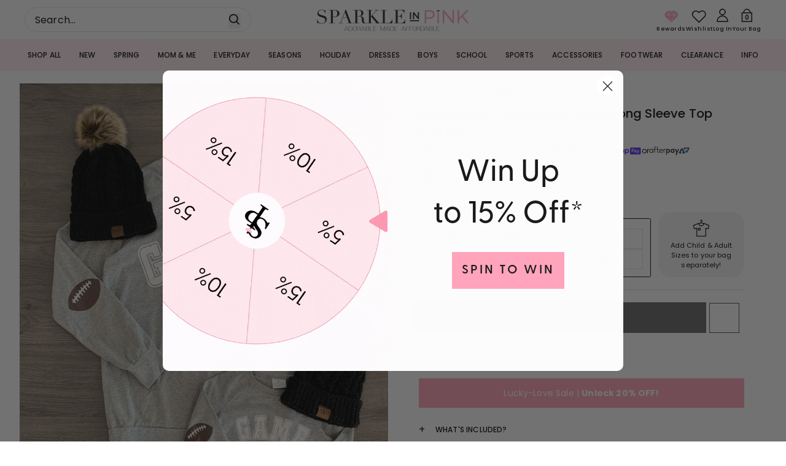

--- FILE ---
content_type: text/css
request_url: https://sparkleinpink.com/cdn/shop/t/589/assets/tailwind.css?v=107528016651213180371765959785
body_size: 13435
content:
*,:before,:after{--tw-border-spacing-x: 0;--tw-border-spacing-y: 0;--tw-translate-x: 0;--tw-translate-y: 0;--tw-rotate: 0;--tw-skew-x: 0;--tw-skew-y: 0;--tw-scale-x: 1;--tw-scale-y: 1;--tw-pan-x: ;--tw-pan-y: ;--tw-pinch-zoom: ;--tw-scroll-snap-strictness: proximity;--tw-gradient-from-position: ;--tw-gradient-via-position: ;--tw-gradient-to-position: ;--tw-ordinal: ;--tw-slashed-zero: ;--tw-numeric-figure: ;--tw-numeric-spacing: ;--tw-numeric-fraction: ;--tw-ring-inset: ;--tw-ring-offset-width: 0px;--tw-ring-offset-color: #fff;--tw-ring-color: rgb(59 130 246 / .5);--tw-ring-offset-shadow: 0 0 #0000;--tw-ring-shadow: 0 0 #0000;--tw-shadow: 0 0 #0000;--tw-shadow-colored: 0 0 #0000;--tw-blur: ;--tw-brightness: ;--tw-contrast: ;--tw-grayscale: ;--tw-hue-rotate: ;--tw-invert: ;--tw-saturate: ;--tw-sepia: ;--tw-drop-shadow: ;--tw-backdrop-blur: ;--tw-backdrop-brightness: ;--tw-backdrop-contrast: ;--tw-backdrop-grayscale: ;--tw-backdrop-hue-rotate: ;--tw-backdrop-invert: ;--tw-backdrop-opacity: ;--tw-backdrop-saturate: ;--tw-backdrop-sepia: ;--tw-contain-size: ;--tw-contain-layout: ;--tw-contain-paint: ;--tw-contain-style: }::backdrop{--tw-border-spacing-x: 0;--tw-border-spacing-y: 0;--tw-translate-x: 0;--tw-translate-y: 0;--tw-rotate: 0;--tw-skew-x: 0;--tw-skew-y: 0;--tw-scale-x: 1;--tw-scale-y: 1;--tw-pan-x: ;--tw-pan-y: ;--tw-pinch-zoom: ;--tw-scroll-snap-strictness: proximity;--tw-gradient-from-position: ;--tw-gradient-via-position: ;--tw-gradient-to-position: ;--tw-ordinal: ;--tw-slashed-zero: ;--tw-numeric-figure: ;--tw-numeric-spacing: ;--tw-numeric-fraction: ;--tw-ring-inset: ;--tw-ring-offset-width: 0px;--tw-ring-offset-color: #fff;--tw-ring-color: rgb(59 130 246 / .5);--tw-ring-offset-shadow: 0 0 #0000;--tw-ring-shadow: 0 0 #0000;--tw-shadow: 0 0 #0000;--tw-shadow-colored: 0 0 #0000;--tw-blur: ;--tw-brightness: ;--tw-contrast: ;--tw-grayscale: ;--tw-hue-rotate: ;--tw-invert: ;--tw-saturate: ;--tw-sepia: ;--tw-drop-shadow: ;--tw-backdrop-blur: ;--tw-backdrop-brightness: ;--tw-backdrop-contrast: ;--tw-backdrop-grayscale: ;--tw-backdrop-hue-rotate: ;--tw-backdrop-invert: ;--tw-backdrop-opacity: ;--tw-backdrop-saturate: ;--tw-backdrop-sepia: ;--tw-contain-size: ;--tw-contain-layout: ;--tw-contain-paint: ;--tw-contain-style: }*,:before,:after{box-sizing:border-box;border-width:0;border-style:solid;border-color:#e5e7eb}:before,:after{--tw-content: ""}html,:host{line-height:1.5;-webkit-text-size-adjust:100%;-moz-tab-size:4;-o-tab-size:4;tab-size:4;font-family:ui-sans-serif,system-ui,sans-serif,"Apple Color Emoji","Segoe UI Emoji",Segoe UI Symbol,"Noto Color Emoji";font-feature-settings:normal;font-variation-settings:normal;-webkit-tap-highlight-color:transparent}body{margin:0;line-height:inherit}hr{height:0;color:inherit;border-top-width:1px}abbr:where([title]){-webkit-text-decoration:underline dotted;text-decoration:underline dotted}h1,h2,h3,h4,h5,h6{font-size:inherit;font-weight:inherit}a{color:inherit;text-decoration:inherit}b,strong{font-weight:bolder}code,kbd,samp,pre{font-family:ui-monospace,SFMono-Regular,Menlo,Monaco,Consolas,Liberation Mono,Courier New,monospace;font-feature-settings:normal;font-variation-settings:normal;font-size:1em}small{font-size:80%}sub,sup{font-size:75%;line-height:0;position:relative;vertical-align:baseline}sub{bottom:-.25em}sup{top:-.5em}table{text-indent:0;border-color:inherit;border-collapse:collapse}button,input,optgroup,select,textarea{font-family:inherit;font-feature-settings:inherit;font-variation-settings:inherit;font-size:100%;font-weight:inherit;line-height:inherit;letter-spacing:inherit;color:inherit;margin:0;padding:0}button,select{text-transform:none}button,input:where([type=button]),input:where([type=reset]),input:where([type=submit]){-webkit-appearance:button;background-color:transparent;background-image:none}:-moz-focusring{outline:auto}:-moz-ui-invalid{box-shadow:none}progress{vertical-align:baseline}::-webkit-inner-spin-button,::-webkit-outer-spin-button{height:auto}[type=search]{-webkit-appearance:textfield;outline-offset:-2px}::-webkit-search-decoration{-webkit-appearance:none}::-webkit-file-upload-button{-webkit-appearance:button;font:inherit}summary{display:list-item}blockquote,dl,dd,h1,h2,h3,h4,h5,h6,hr,figure,p,pre{margin:0}fieldset{margin:0;padding:0}legend{padding:0}ol,ul,menu{list-style:none;margin:0;padding:0}dialog{padding:0}textarea{resize:vertical}input::-moz-placeholder,textarea::-moz-placeholder{opacity:1;color:#9ca3af}input::placeholder,textarea::placeholder{opacity:1;color:#9ca3af}button,[role=button]{cursor:pointer}:disabled{cursor:default}img,svg,video,canvas,audio,iframe,embed,object{display:block;vertical-align:middle}img,video{max-width:100%;height:auto}[hidden]:where(:not([hidden=until-found])){display:none}[type=text],input:where(:not([type])),[type=email],[type=url],[type=password],[type=number],[type=date],[type=datetime-local],[type=month],[type=search],[type=tel],[type=time],[type=week],[multiple],textarea,select{-webkit-appearance:none;-moz-appearance:none;appearance:none;background-color:#fff;border-color:#6b7280;border-width:1px;border-radius:0;padding:.5rem .75rem;font-size:1rem;line-height:1.5rem;--tw-shadow: 0 0 #0000}[type=text]:focus,input:where(:not([type])):focus,[type=email]:focus,[type=url]:focus,[type=password]:focus,[type=number]:focus,[type=date]:focus,[type=datetime-local]:focus,[type=month]:focus,[type=search]:focus,[type=tel]:focus,[type=time]:focus,[type=week]:focus,[multiple]:focus,textarea:focus,select:focus{outline:2px solid transparent;outline-offset:2px;--tw-ring-inset: var(--tw-empty, );--tw-ring-offset-width: 0px;--tw-ring-offset-color: #fff;--tw-ring-color: #2563eb;--tw-ring-offset-shadow: var(--tw-ring-inset) 0 0 0 var(--tw-ring-offset-width) var(--tw-ring-offset-color);--tw-ring-shadow: var(--tw-ring-inset) 0 0 0 calc(1px + var(--tw-ring-offset-width)) var(--tw-ring-color);box-shadow:var(--tw-ring-offset-shadow),var(--tw-ring-shadow),var(--tw-shadow);border-color:#2563eb}input::-moz-placeholder,textarea::-moz-placeholder{color:#6b7280;opacity:1}input::placeholder,textarea::placeholder{color:#6b7280;opacity:1}::-webkit-datetime-edit-fields-wrapper{padding:0}::-webkit-date-and-time-value{min-height:1.5em;text-align:inherit}::-webkit-datetime-edit{display:inline-flex}::-webkit-datetime-edit,::-webkit-datetime-edit-year-field,::-webkit-datetime-edit-month-field,::-webkit-datetime-edit-day-field,::-webkit-datetime-edit-hour-field,::-webkit-datetime-edit-minute-field,::-webkit-datetime-edit-second-field,::-webkit-datetime-edit-millisecond-field,::-webkit-datetime-edit-meridiem-field{padding-top:0;padding-bottom:0}select{background-image:url("data:image/svg+xml,%3csvg xmlns='http://www.w3.org/2000/svg' fill='none' viewBox='0 0 20 20'%3e%3cpath stroke='%236b7280' stroke-linecap='round' stroke-linejoin='round' stroke-width='1.5' d='M6 8l4 4 4-4'/%3e%3c/svg%3e");background-position:right .5rem center;background-repeat:no-repeat;background-size:1.5em 1.5em;padding-right:2.5rem;-webkit-print-color-adjust:exact;print-color-adjust:exact}[multiple],[size]:where(select:not([size="1"])){background-image:initial;background-position:initial;background-repeat:unset;background-size:initial;padding-right:.75rem;-webkit-print-color-adjust:unset;print-color-adjust:unset}[type=checkbox],[type=radio]{-webkit-appearance:none;-moz-appearance:none;appearance:none;padding:0;-webkit-print-color-adjust:exact;print-color-adjust:exact;display:inline-block;vertical-align:middle;background-origin:border-box;-webkit-user-select:none;-moz-user-select:none;user-select:none;flex-shrink:0;height:1rem;width:1rem;color:#2563eb;background-color:#fff;border-color:#6b7280;border-width:1px;--tw-shadow: 0 0 #0000}[type=checkbox]{border-radius:0}[type=radio]{border-radius:100%}[type=checkbox]:focus,[type=radio]:focus{outline:2px solid transparent;outline-offset:2px;--tw-ring-inset: var(--tw-empty, );--tw-ring-offset-width: 2px;--tw-ring-offset-color: #fff;--tw-ring-color: #2563eb;--tw-ring-offset-shadow: var(--tw-ring-inset) 0 0 0 var(--tw-ring-offset-width) var(--tw-ring-offset-color);--tw-ring-shadow: var(--tw-ring-inset) 0 0 0 calc(2px + var(--tw-ring-offset-width)) var(--tw-ring-color);box-shadow:var(--tw-ring-offset-shadow),var(--tw-ring-shadow),var(--tw-shadow)}[type=checkbox]:checked,[type=radio]:checked{border-color:transparent;background-color:currentColor;background-size:100% 100%;background-position:center;background-repeat:no-repeat}[type=checkbox]:checked{background-image:url("data:image/svg+xml,%3csvg viewBox='0 0 16 16' fill='white' xmlns='http://www.w3.org/2000/svg'%3e%3cpath d='M12.207 4.793a1 1 0 010 1.414l-5 5a1 1 0 01-1.414 0l-2-2a1 1 0 011.414-1.414L6.5 9.086l4.293-4.293a1 1 0 011.414 0z'/%3e%3c/svg%3e")}@media (forced-colors: active){[type=checkbox]:checked{-webkit-appearance:auto;-moz-appearance:auto;appearance:auto}}[type=radio]:checked{background-image:url("data:image/svg+xml,%3csvg viewBox='0 0 16 16' fill='white' xmlns='http://www.w3.org/2000/svg'%3e%3ccircle cx='8' cy='8' r='3'/%3e%3c/svg%3e")}@media (forced-colors: active){[type=radio]:checked{-webkit-appearance:auto;-moz-appearance:auto;appearance:auto}}[type=checkbox]:checked:hover,[type=checkbox]:checked:focus,[type=radio]:checked:hover,[type=radio]:checked:focus{border-color:transparent;background-color:currentColor}[type=checkbox]:indeterminate{background-image:url("data:image/svg+xml,%3csvg xmlns='http://www.w3.org/2000/svg' fill='none' viewBox='0 0 16 16'%3e%3cpath stroke='white' stroke-linecap='round' stroke-linejoin='round' stroke-width='2' d='M4 8h8'/%3e%3c/svg%3e");border-color:transparent;background-color:currentColor;background-size:100% 100%;background-position:center;background-repeat:no-repeat}@media (forced-colors: active){[type=checkbox]:indeterminate{-webkit-appearance:auto;-moz-appearance:auto;appearance:auto}}[type=checkbox]:indeterminate:hover,[type=checkbox]:indeterminate:focus{border-color:transparent;background-color:currentColor}[type=file]{background:unset;border-color:inherit;border-width:0;border-radius:0;padding:0;font-size:unset;line-height:inherit}[type=file]:focus{outline:1px solid ButtonText;outline:1px auto -webkit-focus-ring-color}input[type=number]::-webkit-inner-spin-button,input[type=number]::-webkit-outer-spin-button{-webkit-appearance:none;margin:0}html{scrollbar-gutter:stable}html,body{font-family:var(--font-body-family);line-height:var(--body-line-height);font-optical-sizing:auto;font-style:normal}strong,b{font-weight:700}h1,.h1,h2,.h2,h3,.h3,h4,.h4,h5,.h5,h6,.h6,.heading{font-family:var(--font-heading-family);font-weight:500}.\!heading{font-family:var(--font-heading-family)!important;font-weight:500!important}h1{font-size:var(--h1-font-size);line-height:var(--h1-line-height)}h2{font-size:var(--h2-font-size);line-height:var(--h2-line-height)}h3{font-size:var(--h3-font-size);line-height:var(--h3-line-height)}h4{font-size:var(--h4-font-size);line-height:var(--h4-line-height)}h5{font-size:var(--h5-font-size);line-height:var(--h5-line-height)}h6{font-size:var(--h6-font-size);line-height:var(--h6-line-height)}p{line-height:var(--body-line-height);font-size:var(--body-font-size)}small{font-size:var(--body-xs-font-size);line-height:21.6px;display:block}a{display:inline-block}a.button,button.button{padding:10.5px;display:inline-flex;justify-content:center;gap:8px;align-items:center;text-align:center;border-width:var(--button-border-thickness);border-radius:var(--button-radius);transition:all .5s;cursor:pointer;font-weight:700}a.\!button,button.\!button{padding:10.5px!important;display:inline-flex!important;justify-content:center!important;gap:8px!important;align-items:center!important;text-align:center!important;border-width:var(--button-border-thickness)!important;border-radius:var(--button-radius)!important;transition:all .5s!important;cursor:pointer!important;font-weight:700!important}a.button.primary__button,button.button.primary__button{border-color:var(--primary-button-border);background-color:var(--primary-button-background);color:var(--primary-button-text)}a.\!button.primary__button,button.\!button.primary__button{border-color:var(--primary-button-border)!important;background-color:var(--primary-button-background)!important;color:var(--primary-button-text)!important}a.button.secondary__button,button.button.secondary__button{border-color:var(--secondary-button-border);background-color:var(--secondary-button-background);color:var(--secondary-button-text);outline:var(--pale-colour) solid 2px}a.\!button.secondary__button,button.\!button.secondary__button{border-color:var(--secondary-button-border)!important;background-color:var(--secondary-button-background)!important;color:var(--secondary-button-text)!important;outline:var(--pale-colour) solid 2px!important}a.button.secondary__button.secondary__button-transparent,button.button.secondary__button.secondary__button-transparent{background-color:transparent;color:#fff}a.\!button.secondary__button.secondary__button-transparent,button.\!button.secondary__button.secondary__button-transparent{background-color:transparent!important;color:#fff!important}a.button.tertiary__button,button.button.tertiary__button{border-color:transparent;background-color:transparent;padding:0;font-weight:700}a.\!button.tertiary__button,button.\!button.tertiary__button{border-color:transparent!important;background-color:transparent!important;padding:0!important;font-weight:700!important}a.button.primary__button:hover,button.button.primary__button:hover{border-color:var(--primary-button-hover-border);background-color:var(--primary-button-hover-background);color:var(--primary-button-hover-text)}a.\!button.primary__button:hover,button.\!button.primary__button:hover{border-color:var(--primary-button-hover-border)!important;background-color:var(--primary-button-hover-background)!important;color:var(--primary-button-hover-text)!important}a.button.secondary__button:hover,button.button.secondary__button:hover{border-color:var(--secondary-button-hover-border);background-color:var(--secondary-button-hover-background);color:var(--secondary-button-hover-text);outline:transparent solid 2px}a.\!button.secondary__button:hover,button.\!button.secondary__button:hover{border-color:var(--secondary-button-hover-border)!important;background-color:var(--secondary-button-hover-background)!important;color:var(--secondary-button-hover-text)!important;outline:transparent solid 2px!important}a.button.alt__button:hover,button.button.alt__button:hover{border-color:var(--primary-button-hover-border);background-color:var(--primary-button-hover-background);color:var(--primary-button-hover-text)}a.\!button.alt__button:hover,button.\!button.alt__button:hover{border-color:var(--primary-button-hover-border)!important;background-color:var(--primary-button-hover-background)!important;color:var(--primary-button-hover-text)!important}a.button.alt__button:hover svg path,button.button.alt__button:hover svg path{stroke:var(--primary-button-hover-text)}a.\!button.alt__button:hover svg path,button.\!button.alt__button:hover svg path{stroke:var(--primary-button-hover-text)!important}.wrapper{padding:0 16px}@media screen and (min-width: 990px){.wrapper{max-width:1280px;margin:0 auto}}input:hover,input:focus,select:hover,select:focus{--tw-ring-color: transparent;border-color:#0e0e0e;box-shadow:none}.\!container{width:100%!important;margin-right:auto!important;margin-left:auto!important}.container{width:100%;margin-right:auto;margin-left:auto}@media (min-width: 375px){.\!container{max-width:375px!important}.container{max-width:375px}}@media (min-width: 420px){.\!container{max-width:420px!important}.container{max-width:420px}}@media (min-width: 600px){.\!container{max-width:600px!important}.container{max-width:600px}}@media (min-width: 990px){.\!container{max-width:990px!important}.container{max-width:990px}}@media (min-width: 1024px){.\!container{max-width:1024px!important}.container{max-width:1024px}}@media (min-width: 1200px){.\!container{max-width:1200px!important}.container{max-width:1200px}}@media (min-width: 1440px){.\!container{max-width:1440px!important}.container{max-width:1440px}}@media (min-width: 1800px){.\!container{max-width:1800px!important}.container{max-width:1800px}}@media (min-width: 2000px){.\!container{max-width:2000px!important}.container{max-width:2000px}}.\!button{margin-top:1rem;display:flex;min-height:29px;align-items:center;justify-content:center;gap:9px;border-width:1px;--tw-border-opacity: 1;border-color:rgb(14 14 14 / var(--tw-border-opacity, 1));--tw-bg-opacity: 1;background-color:rgb(14 14 14 / var(--tw-bg-opacity, 1));padding:8px 16px;font-size:14px;font-weight:600;text-transform:uppercase;letter-spacing:.75px;--tw-text-opacity: 1;color:rgb(255 255 255 / var(--tw-text-opacity, 1));transition-property:all;transition-duration:.3s;transition-timing-function:cubic-bezier(.4,0,.2,1)}.\!button:hover{--tw-bg-opacity: 1;background-color:rgb(255 255 255 / var(--tw-bg-opacity, 1));--tw-text-opacity: 1;color:rgb(14 14 14 / var(--tw-text-opacity, 1))}.button{margin-top:1rem;display:flex;min-height:29px;align-items:center;justify-content:center;gap:9px;border-width:1px;--tw-border-opacity: 1;border-color:rgb(14 14 14 / var(--tw-border-opacity, 1));--tw-bg-opacity: 1;background-color:rgb(14 14 14 / var(--tw-bg-opacity, 1));padding:8px 16px;font-size:14px;font-weight:600;text-transform:uppercase;letter-spacing:.75px;--tw-text-opacity: 1;color:rgb(255 255 255 / var(--tw-text-opacity, 1));transition-property:all;transition-duration:.3s;transition-timing-function:cubic-bezier(.4,0,.2,1)}.button:hover{--tw-bg-opacity: 1;background-color:rgb(255 255 255 / var(--tw-bg-opacity, 1));--tw-text-opacity: 1;color:rgb(14 14 14 / var(--tw-text-opacity, 1))}.button-outline{margin-top:1rem;display:flex;min-height:29px;align-items:center;justify-content:center;gap:9px;border-width:1px;--tw-border-opacity: 1;border-color:rgb(14 14 14 / var(--tw-border-opacity, 1));--tw-bg-opacity: 1;background-color:rgb(255 255 255 / var(--tw-bg-opacity, 1));padding:8px 16px;font-size:14px;font-weight:600;text-transform:uppercase;letter-spacing:.75px;--tw-text-opacity: 1;color:rgb(14 14 14 / var(--tw-text-opacity, 1));transition-property:all;transition-duration:.3s;transition-timing-function:cubic-bezier(.4,0,.2,1)}.button-outline:hover{--tw-bg-opacity: 1;background-color:rgb(14 14 14 / var(--tw-bg-opacity, 1));--tw-text-opacity: 1;color:rgb(255 255 255 / var(--tw-text-opacity, 1))}.js-header-search.active{z-index:999}@media not all and (min-width: 990px){.js-header-search.active{position:absolute;top:0;left:0;display:block;width:100%;--tw-bg-opacity: 1;background-color:rgb(255 255 255 / var(--tw-bg-opacity, 1));padding:20px}}.sr-only{position:absolute;width:1px;height:1px;padding:0;margin:-1px;overflow:hidden;clip:rect(0,0,0,0);white-space:nowrap;border-width:0}.pointer-events-none{pointer-events:none}.pointer-events-auto{pointer-events:auto}.visible{visibility:visible}.invisible{visibility:hidden}.collapse{visibility:collapse}.\!static{position:static!important}.static{position:static}.fixed{position:fixed}.\!absolute{position:absolute!important}.absolute{position:absolute}.relative{position:relative}.sticky{position:sticky}.inset-0{top:0;right:0;bottom:0;left:0}.\!bottom-\[17px\]{bottom:17px!important}.\!left-\[12px\]{left:12px!important}.\!left-auto{left:auto!important}.\!right-\[12px\]{right:12px!important}.\!right-\[70px\]{right:70px!important}.\!top-\[-45px\]{top:-45px!important}.\!top-\[50\%\]{top:50%!important}.bottom-0{bottom:0}.bottom-1\/4{bottom:25%}.bottom-2{bottom:.5rem}.bottom-4{bottom:1rem}.left-0{left:0}.left-1\/2{left:50%}.left-1\/4{left:25%}.left-10{left:2.5rem}.left-\[-12px\]{left:-12px}.left-\[4px\]{left:4px}.left-\[50\%\]{left:50%}.right-0{right:0}.right-1\/4{right:25%}.right-5{right:1.25rem}.right-\[-12px\]{right:-12px}.right-\[17px\]{right:17px}.right-\[28px\]{right:28px}.right-\[30px\]{right:30px}.top-0{top:0}.top-1\/2{top:50%}.top-1\/4{top:25%}.top-4{top:1rem}.top-5{top:1.25rem}.top-\[-12px\]{top:-12px}.top-\[-50px\]{top:-50px}.top-\[10px\]{top:10px}.top-\[125px\]{top:125px}.top-\[20px\]{top:20px}.top-\[4px\]{top:4px}.top-auto{top:auto}.isolate{isolation:isolate}.\!z-10{z-index:10!important}.z-0{z-index:0}.z-10{z-index:10}.z-40{z-index:40}.z-50{z-index:50}.z-\[9999999999\]{z-index:9999999999}.z-\[999999\]{z-index:999999}.z-\[99999\]{z-index:99999}.z-\[9999\]{z-index:9999}.z-\[999\]{z-index:999}.z-\[99\]{z-index:99}.z-\[9\]{z-index:9}.-order-1{order:-1}.order-1{order:1}.col-span-12{grid-column:span 12 / span 12}.col-span-5{grid-column:span 5 / span 5}.float-right{float:right}.\!m-0{margin:0!important}.m-0{margin:0}.m-1{margin:.25rem}.\!mx-0{margin-left:0!important;margin-right:0!important}.mx-3{margin-left:.75rem;margin-right:.75rem}.mx-\[15px\]{margin-left:15px;margin-right:15px}.mx-\[20px\]{margin-left:20px;margin-right:20px}.mx-\[6px\]{margin-left:6px;margin-right:6px}.mx-auto{margin-left:auto;margin-right:auto}.my-1{margin-top:.25rem;margin-bottom:.25rem}.my-10{margin-top:2.5rem;margin-bottom:2.5rem}.my-3{margin-top:.75rem;margin-bottom:.75rem}.my-7{margin-top:1.75rem;margin-bottom:1.75rem}.my-\[20px\]{margin-top:20px;margin-bottom:20px}.\!mb-0{margin-bottom:0!important}.\!mb-\[12px\]{margin-bottom:12px!important}.\!mb-\[8px\]{margin-bottom:8px!important}.\!ml-0{margin-left:0!important}.-mb-\[1px\]{margin-bottom:-1px}.-ml-\[35px\]{margin-left:-35px}.-mr-\[35px\]{margin-right:-35px}.-mt-2{margin-top:-.5rem}.-mt-4{margin-top:-1rem}.mb-0{margin-bottom:0}.mb-1{margin-bottom:.25rem}.mb-12{margin-bottom:3rem}.mb-16{margin-bottom:4rem}.mb-2{margin-bottom:.5rem}.mb-2\.5{margin-bottom:.625rem}.mb-20{margin-bottom:5rem}.mb-3{margin-bottom:.75rem}.mb-4{margin-bottom:1rem}.mb-5{margin-bottom:1.25rem}.mb-6{margin-bottom:1.5rem}.mb-8{margin-bottom:2rem}.mb-\[10px\]{margin-bottom:10px}.mb-\[12px\]{margin-bottom:12px}.mb-\[13px\]{margin-bottom:13px}.mb-\[15px\]{margin-bottom:15px}.mb-\[16px\]{margin-bottom:16px}.mb-\[20px\]{margin-bottom:20px}.mb-\[21px\]{margin-bottom:21px}.mb-\[24px\]{margin-bottom:24px}.mb-\[25px\]{margin-bottom:25px}.mb-\[28px\]{margin-bottom:28px}.mb-\[30px\]{margin-bottom:30px}.mb-\[34px\]{margin-bottom:34px}.mb-\[35px\]{margin-bottom:35px}.mb-\[40px\]{margin-bottom:40px}.mb-\[44px\]{margin-bottom:44px}.mb-\[4px\]{margin-bottom:4px}.mb-\[5px\]{margin-bottom:5px}.mb-\[6px\]{margin-bottom:6px}.mb-\[8px\]{margin-bottom:8px}.ml-1{margin-left:.25rem}.ml-2{margin-left:.5rem}.ml-3{margin-left:.75rem}.ml-4{margin-left:1rem}.ml-\[10px\]{margin-left:10px}.ml-\[5px\]{margin-left:5px}.ml-\[7px\]{margin-left:7px}.ml-\[8px\]{margin-left:8px}.ml-auto{margin-left:auto}.mr-0{margin-right:0}.mr-0\.5{margin-right:.125rem}.mr-1{margin-right:.25rem}.mr-2{margin-right:.5rem}.mr-2\.5{margin-right:.625rem}.mr-3{margin-right:.75rem}.mr-4{margin-right:1rem}.mr-\[10px\]{margin-right:10px}.mr-\[12px\]{margin-right:12px}.mr-\[20px\]{margin-right:20px}.mr-\[50px\]{margin-right:50px}.mr-\[8px\]{margin-right:8px}.mr-auto{margin-right:auto}.mt-0{margin-top:0}.mt-1{margin-top:.25rem}.mt-2{margin-top:.5rem}.mt-20{margin-top:5rem}.mt-3{margin-top:.75rem}.mt-4{margin-top:1rem}.mt-5{margin-top:1.25rem}.mt-6{margin-top:1.5rem}.mt-\[10px\]{margin-top:10px}.mt-\[12px\]{margin-top:12px}.mt-\[14px\]{margin-top:14px}.mt-\[15px\]{margin-top:15px}.mt-\[16px\]{margin-top:16px}.mt-\[20px\]{margin-top:20px}.mt-\[2px\]{margin-top:2px}.mt-\[35px\]{margin-top:35px}.mt-\[40px\]{margin-top:40px}.mt-\[5px\]{margin-top:5px}.box-border{box-sizing:border-box}.line-clamp-3{overflow:hidden;display:-webkit-box;-webkit-box-orient:vertical;-webkit-line-clamp:3}.\!block{display:block!important}.block{display:block}.\!inline-block{display:inline-block!important}.inline-block{display:inline-block}.inline{display:inline}.\!flex{display:flex!important}.flex{display:flex}.inline-flex{display:inline-flex}.table{display:table}.grid{display:grid}.contents{display:contents}.\!hidden{display:none!important}.hidden{display:none}.aspect-\[100\/150\]{aspect-ratio:100/150}.aspect-\[220\/334\]{aspect-ratio:220/334}.aspect-\[238\/334\]{aspect-ratio:238/334}.aspect-\[325\/369\]{aspect-ratio:325/369}.aspect-\[325\/490\]{aspect-ratio:325/490}.aspect-\[370\/200\]{aspect-ratio:370/200}.aspect-\[370\/283\]{aspect-ratio:370/283}.aspect-\[370\/300\]{aspect-ratio:370/300}.aspect-\[449\/400\]{aspect-ratio:449/400}.aspect-\[560\/840\]{aspect-ratio:560/840}.aspect-\[680\/643\]{aspect-ratio:680/643}.aspect-\[720\/422\]{aspect-ratio:720/422}.aspect-\[80\/115\]{aspect-ratio:80/115}.aspect-square{aspect-ratio:1 / 1}.aspect-video{aspect-ratio:16 / 9}.\!h-\[18px\]{height:18px!important}.\!h-\[30px\]{height:30px!important}.\!h-\[40px\]{height:40px!important}.\!h-\[50px\]{height:50px!important}.\!h-max{height:-moz-max-content!important;height:max-content!important}.h-0{height:0px}.h-1{height:.25rem}.h-10{height:2.5rem}.h-12{height:3rem}.h-16{height:4rem}.h-20{height:5rem}.h-24{height:6rem}.h-4{height:1rem}.h-5{height:1.25rem}.h-6{height:1.5rem}.h-64{height:16rem}.h-8{height:2rem}.h-\[12px\]{height:12px}.h-\[14px\]{height:14px}.h-\[170px\]{height:170px}.h-\[1px\]{height:1px}.h-\[20px\]{height:20px}.h-\[21px\]{height:21px}.h-\[23px\]{height:23px}.h-\[25px\]{height:25px}.h-\[28\.86px\]{height:28.86px}.h-\[28px\]{height:28px}.h-\[2px\]{height:2px}.h-\[300px\]{height:300px}.h-\[30px\]{height:30px}.h-\[33px\]{height:33px}.h-\[340px\]{height:340px}.h-\[34px\]{height:34px}.h-\[35px\]{height:35px}.h-\[38px\]{height:38px}.h-\[40px\]{height:40px}.h-\[42px\]{height:42px}.h-\[49px\]{height:49px}.h-\[50px\]{height:50px}.h-\[56px\]{height:56px}.h-\[62px\]{height:62px}.h-\[6px\]{height:6px}.h-\[85\%\]{height:85%}.h-\[90svh\]{height:90svh}.h-auto{height:auto}.h-full{height:100%}.h-screen{height:100vh}.max-h-0{max-height:0px}.max-h-\[137px\]{max-height:137px}.max-h-\[600px\]{max-height:600px}.max-h-\[80vh\]{max-height:80vh}.max-h-full{max-height:100%}.\!min-h-\[50px\]{min-height:50px!important}.min-h-\[18px\]{min-height:18px}.min-h-\[200px\]{min-height:200px}.min-h-\[20vw\]{min-height:20vw}.min-h-\[21px\]{min-height:21px}.min-h-\[234px\]{min-height:234px}.min-h-\[25px\]{min-height:25px}.min-h-\[32px\]{min-height:32px}.min-h-\[340px\]{min-height:340px}.min-h-\[35px\]{min-height:35px}.min-h-\[400px\]{min-height:400px}.min-h-\[50px\]{min-height:50px}.min-h-\[514px\]{min-height:514px}.min-h-\[58px\]{min-height:58px}.min-h-\[62px\]{min-height:62px}.min-h-\[71px\]{min-height:71px}.\!w-\[18px\]{width:18px!important}.\!w-\[30px\]{width:30px!important}.\!w-\[40px\]{width:40px!important}.\!w-\[50px\]{width:50px!important}.\!w-full{width:100%!important}.\!w-max{width:-moz-max-content!important;width:max-content!important}.w-0{width:0px}.w-1{width:.25rem}.w-1\/3{width:33.333333%}.w-10{width:2.5rem}.w-11\/12{width:91.666667%}.w-12{width:3rem}.w-16{width:4rem}.w-2\/3{width:66.666667%}.w-20{width:5rem}.w-4{width:1rem}.w-5{width:1.25rem}.w-6{width:1.5rem}.w-8{width:2rem}.w-\[100\%\]{width:100%}.w-\[100px\]{width:100px}.w-\[110px\]{width:110px}.w-\[130px\]{width:130px}.w-\[131px\]{width:131px}.w-\[132px\]{width:132px}.w-\[16\%\]{width:16%}.w-\[170px\]{width:170px}.w-\[17px\]{width:17px}.w-\[180px\]{width:180px}.w-\[20px\]{width:20px}.w-\[22px\]{width:22px}.w-\[23px\]{width:23px}.w-\[25\%\]{width:25%}.w-\[250px\]{width:250px}.w-\[280px\]{width:280px}.w-\[28px\]{width:28px}.w-\[30px\]{width:30px}.w-\[33\%\]{width:33%}.w-\[33px\]{width:33px}.w-\[34px\]{width:34px}.w-\[35px\]{width:35px}.w-\[41px\]{width:41px}.w-\[42px\]{width:42px}.w-\[44\%\]{width:44%}.w-\[46px\]{width:46px}.w-\[49px\]{width:49px}.w-\[4px\]{width:4px}.w-\[50\%\]{width:50%}.w-\[50px\]{width:50px}.w-\[52px\]{width:52px}.w-\[55\%\]{width:55%}.w-\[62px\]{width:62px}.w-\[70px\]{width:70px}.w-\[78px\]{width:78px}.w-\[92px\]{width:92px}.w-\[95px\]{width:95px}.w-auto{width:auto}.w-full{width:100%}.w-max{width:-moz-max-content;width:max-content}.\!min-w-\[30px\]{min-width:30px!important}.min-w-\[100px\]{min-width:100px}.min-w-\[140px\]{min-width:140px}.min-w-\[145px\]{min-width:145px}.min-w-\[150px\]{min-width:150px}.min-w-\[200px\]{min-width:200px}.min-w-\[20px\]{min-width:20px}.min-w-\[50px\]{min-width:50px}.max-w-3xl{max-width:48rem}.max-w-6xl{max-width:72rem}.max-w-\[100\%\]{max-width:100%}.max-w-\[1084px\]{max-width:1084px}.max-w-\[120px\]{max-width:120px}.max-w-\[1336px\]{max-width:1336px}.max-w-\[1440px\]{max-width:1440px}.max-w-\[150px\]{max-width:150px}.max-w-\[25\%\]{max-width:25%}.max-w-\[250px\]{max-width:250px}.max-w-\[300px\]{max-width:300px}.max-w-\[380px\]{max-width:380px}.max-w-\[41px\]{max-width:41px}.max-w-\[50\%\]{max-width:50%}.max-w-\[500px\]{max-width:500px}.max-w-\[553px\]{max-width:553px}.max-w-\[600px\]{max-width:600px}.max-w-\[720px\]{max-width:720px}.max-w-\[770px\]{max-width:770px}.max-w-\[80px\]{max-width:80px}.max-w-\[95\%\]{max-width:95%}.max-w-\[960px\]{max-width:960px}.max-w-full{max-width:100%}.max-w-max{max-width:-moz-max-content;max-width:max-content}.max-w-md{max-width:28rem}.max-w-none{max-width:none}.flex-1{flex:1 1 0%}.flex-none{flex:none}.flex-shrink{flex-shrink:1}.flex-shrink-0,.shrink-0{flex-shrink:0}.flex-grow,.grow{flex-grow:1}.basis-1\/4{flex-basis:25%}.basis-1\/5{flex-basis:20%}.basis-2\/5{flex-basis:40%}.basis-\[calc\(50\%-4px\)\]{flex-basis:calc(50% - 4px)}.border-collapse{border-collapse:collapse}.-translate-x-1\/2{--tw-translate-x: -50%;transform:translate(var(--tw-translate-x),var(--tw-translate-y)) rotate(var(--tw-rotate)) skew(var(--tw-skew-x)) skewY(var(--tw-skew-y)) scaleX(var(--tw-scale-x)) scaleY(var(--tw-scale-y))}.-translate-x-1\/4{--tw-translate-x: -25%;transform:translate(var(--tw-translate-x),var(--tw-translate-y)) rotate(var(--tw-rotate)) skew(var(--tw-skew-x)) skewY(var(--tw-skew-y)) scaleX(var(--tw-scale-x)) scaleY(var(--tw-scale-y))}.-translate-y-1\/2,.-translate-y-\[50\%\]{--tw-translate-y: -50%;transform:translate(var(--tw-translate-x),var(--tw-translate-y)) rotate(var(--tw-rotate)) skew(var(--tw-skew-x)) skewY(var(--tw-skew-y)) scaleX(var(--tw-scale-x)) scaleY(var(--tw-scale-y))}.translate-x-1\/4{--tw-translate-x: 25%;transform:translate(var(--tw-translate-x),var(--tw-translate-y)) rotate(var(--tw-rotate)) skew(var(--tw-skew-x)) skewY(var(--tw-skew-y)) scaleX(var(--tw-scale-x)) scaleY(var(--tw-scale-y))}.translate-x-\[-140\%\]{--tw-translate-x: -140%;transform:translate(var(--tw-translate-x),var(--tw-translate-y)) rotate(var(--tw-rotate)) skew(var(--tw-skew-x)) skewY(var(--tw-skew-y)) scaleX(var(--tw-scale-x)) scaleY(var(--tw-scale-y))}.translate-x-\[-50\%\]{--tw-translate-x: -50%;transform:translate(var(--tw-translate-x),var(--tw-translate-y)) rotate(var(--tw-rotate)) skew(var(--tw-skew-x)) skewY(var(--tw-skew-y)) scaleX(var(--tw-scale-x)) scaleY(var(--tw-scale-y))}.translate-x-\[110\%\]{--tw-translate-x: 110%;transform:translate(var(--tw-translate-x),var(--tw-translate-y)) rotate(var(--tw-rotate)) skew(var(--tw-skew-x)) skewY(var(--tw-skew-y)) scaleX(var(--tw-scale-x)) scaleY(var(--tw-scale-y))}.translate-y-\[-100\%\]{--tw-translate-y: -100%;transform:translate(var(--tw-translate-x),var(--tw-translate-y)) rotate(var(--tw-rotate)) skew(var(--tw-skew-x)) skewY(var(--tw-skew-y)) scaleX(var(--tw-scale-x)) scaleY(var(--tw-scale-y))}.rotate-0{--tw-rotate: 0deg;transform:translate(var(--tw-translate-x),var(--tw-translate-y)) rotate(var(--tw-rotate)) skew(var(--tw-skew-x)) skewY(var(--tw-skew-y)) scaleX(var(--tw-scale-x)) scaleY(var(--tw-scale-y))}.rotate-180{--tw-rotate: 180deg;transform:translate(var(--tw-translate-x),var(--tw-translate-y)) rotate(var(--tw-rotate)) skew(var(--tw-skew-x)) skewY(var(--tw-skew-y)) scaleX(var(--tw-scale-x)) scaleY(var(--tw-scale-y))}.rotate-45{--tw-rotate: 45deg;transform:translate(var(--tw-translate-x),var(--tw-translate-y)) rotate(var(--tw-rotate)) skew(var(--tw-skew-x)) skewY(var(--tw-skew-y)) scaleX(var(--tw-scale-x)) scaleY(var(--tw-scale-y))}.transform{transform:translate(var(--tw-translate-x),var(--tw-translate-y)) rotate(var(--tw-rotate)) skew(var(--tw-skew-x)) skewY(var(--tw-skew-y)) scaleX(var(--tw-scale-x)) scaleY(var(--tw-scale-y))}@keyframes spin{to{transform:rotate(360deg)}}.animate-spin{animation:spin 1s linear infinite}.\!cursor-pointer{cursor:pointer!important}.cursor-not-allowed{cursor:not-allowed}.cursor-pointer{cursor:pointer}.cursor-zoom-in{cursor:zoom-in}.resize{resize:both}.snap-mandatory{--tw-scroll-snap-strictness: mandatory}.list-none{list-style-type:none}.appearance-none{-webkit-appearance:none;-moz-appearance:none;appearance:none}.grid-cols-1{grid-template-columns:repeat(1,minmax(0,1fr))}.grid-cols-12{grid-template-columns:repeat(12,minmax(0,1fr))}.grid-cols-2{grid-template-columns:repeat(2,minmax(0,1fr))}.grid-cols-5{grid-template-columns:repeat(5,minmax(0,1fr))}.grid-cols-6{grid-template-columns:repeat(6,minmax(0,1fr))}.grid-cols-7{grid-template-columns:repeat(7,minmax(0,1fr))}.grid-cols-8{grid-template-columns:repeat(8,minmax(0,1fr))}.grid-cols-\[1fr_49px\]{grid-template-columns:1fr 49px}.grid-cols-\[24\%_1fr_24\%\]{grid-template-columns:24% 1fr 24%}.flex-row{flex-direction:row}.flex-col{flex-direction:column}.flex-col-reverse{flex-direction:column-reverse}.flex-wrap{flex-wrap:wrap}.flex-nowrap{flex-wrap:nowrap}.items-start{align-items:flex-start}.items-end{align-items:flex-end}.\!items-center{align-items:center!important}.items-center{align-items:center}.items-baseline{align-items:baseline}.items-stretch{align-items:stretch}.justify-start{justify-content:flex-start}.justify-end{justify-content:flex-end}.\!justify-center{justify-content:center!important}.justify-center{justify-content:center}.justify-between{justify-content:space-between}.justify-around{justify-content:space-around}.justify-evenly{justify-content:space-evenly}.gap-0{gap:0px}.gap-1{gap:.25rem}.gap-1\.5{gap:.375rem}.gap-10{gap:2.5rem}.gap-2{gap:.5rem}.gap-2\.5{gap:.625rem}.gap-3{gap:.75rem}.gap-4{gap:1rem}.gap-5{gap:1.25rem}.gap-6{gap:1.5rem}.gap-8{gap:2rem}.gap-\[12px\]{gap:12px}.gap-\[14px\]{gap:14px}.gap-\[15px\]{gap:15px}.gap-\[16\%\]{gap:16%}.gap-\[16px\]{gap:16px}.gap-\[19px\]{gap:19px}.gap-\[20px\]{gap:20px}.gap-\[21px\]{gap:21px}.gap-\[24px\]{gap:24px}.gap-\[27px\]{gap:27px}.gap-\[28px\]{gap:28px}.gap-\[32px\]{gap:32px}.gap-\[40px\]{gap:40px}.gap-\[4px\]{gap:4px}.gap-\[5px\]{gap:5px}.gap-\[8px\]{gap:8px}.gap-\[9px\]{gap:9px}.gap-x-\[12px\]{-moz-column-gap:12px;column-gap:12px}.gap-x-\[20px\]{-moz-column-gap:20px;column-gap:20px}.gap-x-\[8px\]{-moz-column-gap:8px;column-gap:8px}.gap-y-4{row-gap:1rem}.gap-y-\[20px\]{row-gap:20px}.gap-y-\[25px\]{row-gap:25px}.gap-y-\[8px\]{row-gap:8px}.space-x-4>:not([hidden])~:not([hidden]){--tw-space-x-reverse: 0;margin-right:calc(1rem * var(--tw-space-x-reverse));margin-left:calc(1rem * calc(1 - var(--tw-space-x-reverse)))}.space-y-4>:not([hidden])~:not([hidden]){--tw-space-y-reverse: 0;margin-top:calc(1rem * calc(1 - var(--tw-space-y-reverse)));margin-bottom:calc(1rem * var(--tw-space-y-reverse))}.space-y-6>:not([hidden])~:not([hidden]){--tw-space-y-reverse: 0;margin-top:calc(1.5rem * calc(1 - var(--tw-space-y-reverse)));margin-bottom:calc(1.5rem * var(--tw-space-y-reverse))}.self-start{align-self:flex-start}.self-end{align-self:flex-end}.self-center{align-self:center}.overflow-auto{overflow:auto}.overflow-hidden{overflow:hidden}.\!overflow-visible{overflow:visible!important}.overflow-x-auto{overflow-x:auto}.overflow-y-auto{overflow-y:auto}.overflow-x-hidden{overflow-x:hidden}.overflow-x-scroll{overflow-x:scroll}.overflow-y-scroll{overflow-y:scroll}.scroll-smooth{scroll-behavior:smooth}.truncate{overflow:hidden;text-overflow:ellipsis;white-space:nowrap}.text-ellipsis{text-overflow:ellipsis}.whitespace-nowrap{white-space:nowrap}.text-wrap{text-wrap:wrap}.text-nowrap{text-wrap:nowrap}.rounded{border-radius:.25rem}.rounded-\[10px\]{border-radius:10px}.rounded-\[20px\]{border-radius:20px}.rounded-\[24px\]{border-radius:24px}.rounded-\[25px\]{border-radius:25px}.rounded-\[2px\]{border-radius:2px}.rounded-\[30px\]{border-radius:30px}.rounded-\[40px\]{border-radius:40px}.rounded-\[4px\]{border-radius:4px}.rounded-\[6px_6px_0_0\]{border-radius:6px 6px 0 0}.rounded-full{border-radius:9999px}.rounded-lg{border-radius:.5rem}.rounded-sm{border-radius:.125rem}.rounded-xl{border-radius:.75rem}.rounded-b-md{border-bottom-right-radius:.375rem;border-bottom-left-radius:.375rem}.rounded-t-\[2px\]{border-top-left-radius:2px;border-top-right-radius:2px}.rounded-tl-\[20px\]{border-top-left-radius:20px}.rounded-tl-none{border-top-left-radius:0}.rounded-tr-\[20px\]{border-top-right-radius:20px}.\!border,.\!border-\[1px\]{border-width:1px!important}.border{border-width:1px}.border-0{border-width:0px}.border-2{border-width:2px}.border-4{border-width:4px}.border-\[16px\]{border-width:16px}.border-\[1px\]{border-width:1px}.border-\[4px\]{border-width:4px}.border-b{border-bottom-width:1px}.border-b-2{border-bottom-width:2px}.border-l{border-left-width:1px}.border-r{border-right-width:1px}.border-t{border-top-width:1px}.\!border-solid{border-style:solid!important}.border-none{border-style:none}.\!border-\[\#0E0E0E\]{--tw-border-opacity: 1 !important;border-color:rgb(14 14 14 / var(--tw-border-opacity, 1))!important}.border-\[\#0E0E0E\],.border-\[\#0e0e0e\]{--tw-border-opacity: 1;border-color:rgb(14 14 14 / var(--tw-border-opacity, 1))}.border-\[\#555\]{--tw-border-opacity: 1;border-color:rgb(85 85 85 / var(--tw-border-opacity, 1))}.border-\[\#8A8A93\]{--tw-border-opacity: 1;border-color:rgb(138 138 147 / var(--tw-border-opacity, 1))}.border-\[\#BEC1C6\]{--tw-border-opacity: 1;border-color:rgb(190 193 198 / var(--tw-border-opacity, 1))}.border-\[\#E4E4E4\]{--tw-border-opacity: 1;border-color:rgb(228 228 228 / var(--tw-border-opacity, 1))}.border-\[\#E5E6E9\]{--tw-border-opacity: 1;border-color:rgb(229 230 233 / var(--tw-border-opacity, 1))}.border-\[\#F1F3F6\]{--tw-border-opacity: 1;border-color:rgb(241 243 246 / var(--tw-border-opacity, 1))}.border-\[\#F3F3F3\]{--tw-border-opacity: 1;border-color:rgb(243 243 243 / var(--tw-border-opacity, 1))}.border-\[\#FF88A5\]{--tw-border-opacity: 1;border-color:rgb(255 136 165 / var(--tw-border-opacity, 1))}.border-\[\#FF98BC\]{--tw-border-opacity: 1;border-color:rgb(255 152 188 / var(--tw-border-opacity, 1))}.border-\[\#FFEBF1\]{--tw-border-opacity: 1;border-color:rgb(255 235 241 / var(--tw-border-opacity, 1))}.border-black{--tw-border-opacity: 1;border-color:rgb(14 14 14 / var(--tw-border-opacity, 1))}.border-brand-light-grey{--tw-border-opacity: 1;border-color:rgb(228 228 228 / var(--tw-border-opacity, 1))}.border-brand-pink{--tw-border-opacity: 1;border-color:rgb(244 163 188 / var(--tw-border-opacity, 1))}.border-brand-xlight-grey{--tw-border-opacity: 1;border-color:rgb(243 243 243 / var(--tw-border-opacity, 1))}.border-gray-200{--tw-border-opacity: 1;border-color:rgb(229 231 235 / var(--tw-border-opacity, 1))}.border-gray-300{--tw-border-opacity: 1;border-color:rgb(209 213 219 / var(--tw-border-opacity, 1))}.border-pink-200{--tw-border-opacity: 1;border-color:rgb(251 207 232 / var(--tw-border-opacity, 1))}.border-pink-300{--tw-border-opacity: 1;border-color:rgb(249 168 212 / var(--tw-border-opacity, 1))}.border-transparent{border-color:transparent}.border-white{--tw-border-opacity: 1;border-color:rgb(255 255 255 / var(--tw-border-opacity, 1))}.border-b-black{--tw-border-opacity: 1;border-bottom-color:rgb(14 14 14 / var(--tw-border-opacity, 1))}.border-t-pink-300{--tw-border-opacity: 1;border-top-color:rgb(249 168 212 / var(--tw-border-opacity, 1))}.border-t-transparent{border-top-color:transparent}.\!bg-white{--tw-bg-opacity: 1 !important;background-color:rgb(255 255 255 / var(--tw-bg-opacity, 1))!important}.bg-\[\#0E0E0E\]{--tw-bg-opacity: 1;background-color:rgb(14 14 14 / var(--tw-bg-opacity, 1))}.bg-\[\#0E0E0E\]\/50{background-color:#0e0e0e80}.bg-\[\#0E0E0E\]\/80{background-color:#0e0e0ecc}.bg-\[\#0e0e0e\]{--tw-bg-opacity: 1;background-color:rgb(14 14 14 / var(--tw-bg-opacity, 1))}.bg-\[\#808080\]{--tw-bg-opacity: 1;background-color:rgb(128 128 128 / var(--tw-bg-opacity, 1))}.bg-\[\#E1E7F1\]{--tw-bg-opacity: 1;background-color:rgb(225 231 241 / var(--tw-bg-opacity, 1))}.bg-\[\#ECA7BB\]{--tw-bg-opacity: 1;background-color:rgb(236 167 187 / var(--tw-bg-opacity, 1))}.bg-\[\#F10F53\]{--tw-bg-opacity: 1;background-color:rgb(241 15 83 / var(--tw-bg-opacity, 1))}.bg-\[\#F3F3F3\]{--tw-bg-opacity: 1;background-color:rgb(243 243 243 / var(--tw-bg-opacity, 1))}.bg-\[\#F4A3BC\]{--tw-bg-opacity: 1;background-color:rgb(244 163 188 / var(--tw-bg-opacity, 1))}.bg-\[\#FEEDF1\]{--tw-bg-opacity: 1;background-color:rgb(254 237 241 / var(--tw-bg-opacity, 1))}.bg-\[\#FF98BC\]{--tw-bg-opacity: 1;background-color:rgb(255 152 188 / var(--tw-bg-opacity, 1))}.bg-\[\#FFEBF1\]{--tw-bg-opacity: 1;background-color:rgb(255 235 241 / var(--tw-bg-opacity, 1))}.bg-\[\#FFECF1\]{--tw-bg-opacity: 1;background-color:rgb(255 236 241 / var(--tw-bg-opacity, 1))}.bg-\[\#FFEDF1\]{--tw-bg-opacity: 1;background-color:rgb(255 237 241 / var(--tw-bg-opacity, 1))}.bg-\[\#FFF6F8\]{--tw-bg-opacity: 1;background-color:rgb(255 246 248 / var(--tw-bg-opacity, 1))}.bg-\[\#FFFFFFB2\]{background-color:#ffffffb2}.bg-\[\#FFFFFF\]{--tw-bg-opacity: 1;background-color:rgb(255 255 255 / var(--tw-bg-opacity, 1))}.bg-\[\#ffedf1\]{--tw-bg-opacity: 1;background-color:rgb(255 237 241 / var(--tw-bg-opacity, 1))}.bg-base{background-color:var(--base-colour)}.bg-base-alt{background-color:var(--base-alt-colour)}.bg-black{--tw-bg-opacity: 1;background-color:rgb(14 14 14 / var(--tw-bg-opacity, 1))}.bg-black\/50{background-color:#0e0e0e80}.bg-brand-light-grey{--tw-bg-opacity: 1;background-color:rgb(228 228 228 / var(--tw-bg-opacity, 1))}.bg-brand-light-pink{--tw-bg-opacity: 1;background-color:rgb(255 237 241 / var(--tw-bg-opacity, 1))}.bg-brand-pink{--tw-bg-opacity: 1;background-color:rgb(244 163 188 / var(--tw-bg-opacity, 1))}.bg-brand-xlight-grey{--tw-bg-opacity: 1;background-color:rgb(243 243 243 / var(--tw-bg-opacity, 1))}.bg-dark{background-color:var(--dark-colour)}.bg-dark-alt{background-color:var(--dark-alt-colour)}.bg-dull{background-color:var(--dull-colour)}.bg-dull-alt{background-color:var(--dull-alt-colour)}.bg-gray-100{--tw-bg-opacity: 1;background-color:rgb(243 244 246 / var(--tw-bg-opacity, 1))}.bg-gray-200{--tw-bg-opacity: 1;background-color:rgb(229 231 235 / var(--tw-bg-opacity, 1))}.bg-gray-50{--tw-bg-opacity: 1;background-color:rgb(249 250 251 / var(--tw-bg-opacity, 1))}.bg-gray-500{--tw-bg-opacity: 1;background-color:rgb(107 114 128 / var(--tw-bg-opacity, 1))}.bg-light{background-color:var(--light-colour)}.bg-mute{background-color:var(--mute-colour)}.bg-pale{background-color:var(--pale-colour)}.bg-pink-200{--tw-bg-opacity: 1;background-color:rgb(251 207 232 / var(--tw-bg-opacity, 1))}.bg-pink-300{--tw-bg-opacity: 1;background-color:rgb(249 168 212 / var(--tw-bg-opacity, 1))}.bg-red-500{--tw-bg-opacity: 1;background-color:rgb(239 68 68 / var(--tw-bg-opacity, 1))}.bg-soft{background-color:var(--soft-colour)}.bg-transparent{background-color:transparent}.bg-white{--tw-bg-opacity: 1;background-color:rgb(255 255 255 / var(--tw-bg-opacity, 1))}.bg-white\/80{background-color:#fffc}.bg-yellow-500{--tw-bg-opacity: 1;background-color:rgb(234 179 8 / var(--tw-bg-opacity, 1))}.bg-opacity-0{--tw-bg-opacity: 0}.bg-opacity-50{--tw-bg-opacity: .5}.bg-opacity-80{--tw-bg-opacity: .8}.bg-opacity-85{--tw-bg-opacity: .85}.bg-\[linear-gradient\(0deg\,_\#0009\,_\#0006_50\%\,_\#0003_80\%\,_\#0000\)\]{background-image:linear-gradient(0deg,#0009,#0006 50%,#0003 80%,#0000)}.bg-\[linear-gradient\(0deg\,_\#0009\,_\#0006_70\%\,_\#0003\)\]{background-image:linear-gradient(0deg,#0009,#0006 70%,#0003)}.bg-gradient-to-r{background-image:linear-gradient(to right,var(--tw-gradient-stops))}.bg-gradient-to-t{background-image:linear-gradient(to top,var(--tw-gradient-stops))}.bg-none{background-image:none}.from-\[\#F5A7BE\]{--tw-gradient-from: #F5A7BE var(--tw-gradient-from-position);--tw-gradient-to: rgb(245 167 190 / 0) var(--tw-gradient-to-position);--tw-gradient-stops: var(--tw-gradient-from), var(--tw-gradient-to)}.from-white{--tw-gradient-from: #fff var(--tw-gradient-from-position);--tw-gradient-to: rgb(255 255 255 / 0) var(--tw-gradient-to-position);--tw-gradient-stops: var(--tw-gradient-from), var(--tw-gradient-to)}.to-\[\#BEC1C6\]{--tw-gradient-to: #BEC1C6 var(--tw-gradient-to-position)}.to-transparent{--tw-gradient-to: transparent var(--tw-gradient-to-position)}.bg-cover{background-size:cover}.bg-center{background-position:center}.\!fill-black{fill:#0e0e0e!important}.object-contain{-o-object-fit:contain;object-fit:contain}.object-cover{-o-object-fit:cover;object-fit:cover}.object-bottom{-o-object-position:bottom;object-position:bottom}.object-center{-o-object-position:center;object-position:center}.object-left{-o-object-position:left;object-position:left}.object-right{-o-object-position:right;object-position:right}.object-top{-o-object-position:top;object-position:top}.p-0{padding:0}.p-1{padding:.25rem}.p-2{padding:.5rem}.p-3{padding:.75rem}.p-4{padding:1rem}.p-5{padding:1.25rem}.p-6{padding:1.5rem}.p-8{padding:2rem}.p-\[10px\]{padding:10px}.p-\[10px_20px\]{padding:10px 20px}.p-\[12\.5px\]{padding:12.5px}.p-\[12px_12px\]{padding:12px}.p-\[16px\]{padding:16px}.p-\[16px_12px\]{padding:16px 12px}.p-\[16px_12px_12px\]{padding:16px 12px 12px}.p-\[16px_20px\]{padding:16px 20px}.p-\[20px\]{padding:20px}.p-\[2px\]{padding:2px}.p-\[4px_12px\]{padding:4px 12px}.p-\[5px\]{padding:5px}.p-\[6px_12px\]{padding:6px 12px}.p-\[8px\]{padding:8px}.\!px-\[12px\]{padding-left:12px!important;padding-right:12px!important}.\!px-\[40px\]{padding-left:40px!important;padding-right:40px!important}.\!py-\[50px\]{padding-top:50px!important;padding-bottom:50px!important}.px-0{padding-left:0;padding-right:0}.px-1{padding-left:.25rem;padding-right:.25rem}.px-2{padding-left:.5rem;padding-right:.5rem}.px-2\.5{padding-left:.625rem;padding-right:.625rem}.px-3{padding-left:.75rem;padding-right:.75rem}.px-4{padding-left:1rem;padding-right:1rem}.px-6{padding-left:1.5rem;padding-right:1.5rem}.px-8{padding-left:2rem;padding-right:2rem}.px-\[10px\]{padding-left:10px;padding-right:10px}.px-\[12px\]{padding-left:12px;padding-right:12px}.px-\[15px\]{padding-left:15px;padding-right:15px}.px-\[16px\]{padding-left:16px;padding-right:16px}.px-\[20px\]{padding-left:20px;padding-right:20px}.px-\[28px\]{padding-left:28px;padding-right:28px}.px-\[40px\]{padding-left:40px;padding-right:40px}.px-\[5px\]{padding-left:5px;padding-right:5px}.py-0\.5{padding-top:.125rem;padding-bottom:.125rem}.py-1{padding-top:.25rem;padding-bottom:.25rem}.py-10{padding-top:2.5rem;padding-bottom:2.5rem}.py-2{padding-top:.5rem;padding-bottom:.5rem}.py-2\.5{padding-top:.625rem;padding-bottom:.625rem}.py-3{padding-top:.75rem;padding-bottom:.75rem}.py-4{padding-top:1rem;padding-bottom:1rem}.py-6{padding-top:1.5rem;padding-bottom:1.5rem}.py-8{padding-top:2rem;padding-bottom:2rem}.py-\[10px\]{padding-top:10px;padding-bottom:10px}.py-\[11px\]{padding-top:11px;padding-bottom:11px}.py-\[12px\]{padding-top:12px;padding-bottom:12px}.py-\[14\.5px\]{padding-top:14.5px;padding-bottom:14.5px}.py-\[14px\]{padding-top:14px;padding-bottom:14px}.py-\[16\.5px\]{padding-top:16.5px;padding-bottom:16.5px}.py-\[16px\]{padding-top:16px;padding-bottom:16px}.py-\[19px\]{padding-top:19px;padding-bottom:19px}.py-\[20px\]{padding-top:20px;padding-bottom:20px}.py-\[28px\]{padding-top:28px;padding-bottom:28px}.py-\[40px\]{padding-top:40px;padding-bottom:40px}.py-\[4px\]{padding-top:4px;padding-bottom:4px}.py-\[60px\]{padding-top:60px;padding-bottom:60px}.py-\[8px\]{padding-top:8px;padding-bottom:8px}.pb-0{padding-bottom:0}.pb-\[125\%\]{padding-bottom:125%}.pb-\[15px\]{padding-bottom:15px}.pb-\[16px\]{padding-bottom:16px}.pb-\[20px\]{padding-bottom:20px}.pb-\[24px\]{padding-bottom:24px}.pb-\[28px\]{padding-bottom:28px}.pb-\[40px\]{padding-bottom:40px}.pb-\[4px\]{padding-bottom:4px}.pb-\[50\%\]{padding-bottom:50%}.pb-\[8px\]{padding-bottom:8px}.pb-px{padding-bottom:1px}.pl-2\.5{padding-left:.625rem}.pl-\[10px\]{padding-left:10px}.pl-\[11px\]{padding-left:11px}.pl-\[16px\]{padding-left:16px}.pl-\[28px\]{padding-left:28px}.pl-\[40px\]{padding-left:40px}.pr-0{padding-right:0}.pr-\[10px\]{padding-right:10px}.pr-\[12px\]{padding-right:12px}.pr-\[28px\]{padding-right:28px}.pr-\[35px\]{padding-right:35px}.pt-1{padding-top:.25rem}.pt-4{padding-top:1rem}.pt-\[100px\]{padding-top:100px}.pt-\[10px\]{padding-top:10px}.pt-\[12px\]{padding-top:12px}.pt-\[15px\]{padding-top:15px}.pt-\[20px\]{padding-top:20px}.pt-\[25px\]{padding-top:25px}.pt-\[6px\]{padding-top:6px}.pt-\[8px\]{padding-top:8px}.\!text-left{text-align:left!important}.text-left{text-align:left}.text-center{text-align:center}.text-right{text-align:right}.text-start{text-align:start}.align-middle{vertical-align:middle}.\!font-body{font-family:var(--font-body-family),sans-serif!important}.font-\[\'Poppins\'\]{font-family:Poppins}.font-body-fallback{font-family:var(--font-body-family-fallback),sans-serif}.font-heading{font-family:var(--font-heading-family),serif}.font-heading-secondary{font-family:var(--font-heading-family-fallback),serif}.\!text-\[10px\]{font-size:10px!important}.\!text-\[14px\]{font-size:14px!important}.\!text-\[26px\]{font-size:26px!important}.\!text-\[36px\]{font-size:36px!important}.text-\[0px\]{font-size:0px}.text-\[10px\]{font-size:10px}.text-\[11px\]{font-size:11px}.text-\[12px\]{font-size:12px}.text-\[13px\]{font-size:13px}.text-\[14px\]{font-size:14px}.text-\[15px\]{font-size:15px}.text-\[16px\]{font-size:16px}.text-\[18px\]{font-size:18px}.text-\[20px\]{font-size:20px}.text-\[24px\]{font-size:24px}.text-\[26px\]{font-size:26px}.text-\[28px\]{font-size:28px}.text-\[35px\]{font-size:35px}.text-\[9px\]{font-size:9px}.text-body{font-size:var(--body-font-size)}.text-xs{font-size:var(--body-xs-font-size);line-height:var(--body-xs-line-height)}.\!font-medium{font-weight:var(--medium-font-weight)!important}.font-\[600\]{font-weight:600}.font-bold{font-weight:var(--bold-font-weight)}.font-light{font-weight:var(--light-font-weight)}.font-medium{font-weight:var(--medium-font-weight)}.font-normal{font-weight:var(--normal-font-weight)}.font-semibold{font-weight:600}.uppercase{text-transform:uppercase}.lowercase{text-transform:lowercase}.\!capitalize{text-transform:capitalize!important}.capitalize{text-transform:capitalize}.italic{font-style:italic}.not-italic{font-style:normal}.leading-3{line-height:.75rem}.leading-5{line-height:1.25rem}.leading-6{line-height:1.5rem}.leading-9{line-height:2.25rem}.leading-\[1\.5em\]{line-height:1.5em}.leading-\[140\%\]{line-height:140%}.leading-\[14px\]{line-height:14px}.leading-\[150\%\]{line-height:150%}.leading-\[15px\]{line-height:15px}.leading-\[16\.5px\]{line-height:16.5px}.leading-\[17px\]{line-height:17px}.leading-\[18px\]{line-height:18px}.leading-\[19\.5px\]{line-height:19.5px}.leading-\[1\]{line-height:1}.leading-\[21px\]{line-height:21px}.leading-\[22\.5px\]{line-height:22.5px}.leading-\[24px\]{line-height:24px}.leading-\[27px\]{line-height:27px}.leading-\[9px\]{line-height:9px}.leading-normal{line-height:1.5}.leading-relaxed{line-height:1.625}.tracking-\[0\.11px\]{letter-spacing:.11px}.tracking-\[0\.12px\]{letter-spacing:.12px}.tracking-\[0\.13px\]{letter-spacing:.13px}.tracking-\[0\.14px\]{letter-spacing:.14px}.tracking-\[0\.15px\]{letter-spacing:.15px}.tracking-\[0\.16px\]{letter-spacing:.16px}.tracking-\[0\.18px\]{letter-spacing:.18px}.tracking-\[0\.1px\]{letter-spacing:.1px}.tracking-\[0\.24px\]{letter-spacing:.24px}.tracking-\[0\.26px\]{letter-spacing:.26px}.tracking-\[0\.2px\]{letter-spacing:.2px}.tracking-\[0\.35px\]{letter-spacing:.35px}.tracking-\[0\.5px\]{letter-spacing:.5px}.tracking-\[0\.75px\]{letter-spacing:.75px}.tracking-\[0\.8px\]{letter-spacing:.8px}.tracking-normal{letter-spacing:0em}.\!text-\[\#0E0E0E\]{--tw-text-opacity: 1 !important;color:rgb(14 14 14 / var(--tw-text-opacity, 1))!important}.text-\[\#0E0E0E\],.text-\[\#0e0e0e\]{--tw-text-opacity: 1;color:rgb(14 14 14 / var(--tw-text-opacity, 1))}.text-\[\#333\]{--tw-text-opacity: 1;color:rgb(51 51 51 / var(--tw-text-opacity, 1))}.text-\[\#555\]{--tw-text-opacity: 1;color:rgb(85 85 85 / var(--tw-text-opacity, 1))}.text-\[\#8A8A93\]{--tw-text-opacity: 1;color:rgb(138 138 147 / var(--tw-text-opacity, 1))}.text-\[\#d70707\]{--tw-text-opacity: 1;color:rgb(215 7 7 / var(--tw-text-opacity, 1))}.text-base{color:var(--base-colour)}.text-base-alt{color:var(--base-alt-colour)}.text-base-alt-txt{color:var(--base-alt-txt-colour)}.text-base-txt{color:var(--base-txt-colour)}.text-black{--tw-text-opacity: 1;color:rgb(14 14 14 / var(--tw-text-opacity, 1))}.text-brand-dark-grey{--tw-text-opacity: 1;color:rgb(85 85 85 / var(--tw-text-opacity, 1))}.text-brand-pink{--tw-text-opacity: 1;color:rgb(244 163 188 / var(--tw-text-opacity, 1))}.text-dark{color:var(--dark-colour)}.text-dark-alt{color:var(--dark-alt-colour)}.text-dark-alt-txt{color:var(--dark-alt-txt-colour)}.text-dark-txt{color:var(--dark-txt-colour)}.text-dull{color:var(--dull-colour)}.text-dull-alt{color:var(--dull-alt-colour)}.text-dull-alt-txt{color:var(--dull-alt-txt-colour)}.text-dull-txt{color:var(--dull-txt-colour)}.text-gray-500{--tw-text-opacity: 1;color:rgb(107 114 128 / var(--tw-text-opacity, 1))}.text-gray-600{--tw-text-opacity: 1;color:rgb(75 85 99 / var(--tw-text-opacity, 1))}.text-gray-800{--tw-text-opacity: 1;color:rgb(31 41 55 / var(--tw-text-opacity, 1))}.text-green-500{--tw-text-opacity: 1;color:rgb(34 197 94 / var(--tw-text-opacity, 1))}.text-light{color:var(--light-colour)}.text-mute{color:var(--mute-colour)}.text-mute-alt-txt{color:var(--mute-alt-txt-colour)}.text-mute-txt{color:var(--mute-txt-colour)}.text-pale{color:var(--pale-colour)}.text-pink-900{--tw-text-opacity: 1;color:rgb(131 24 67 / var(--tw-text-opacity, 1))}.text-red-500{--tw-text-opacity: 1;color:rgb(239 68 68 / var(--tw-text-opacity, 1))}.text-red-600{--tw-text-opacity: 1;color:rgb(220 38 38 / var(--tw-text-opacity, 1))}.text-soft{color:var(--soft-colour)}.text-soft-alt-txt{color:var(--soft-alt-txt-colour)}.text-soft-txt{color:var(--soft-txt-colour)}.text-white{--tw-text-opacity: 1;color:rgb(255 255 255 / var(--tw-text-opacity, 1))}.underline{text-decoration-line:underline}.line-through{text-decoration-line:line-through}.underline-offset-4{text-underline-offset:4px}.\!opacity-0{opacity:0!important}.\!opacity-100{opacity:1!important}.opacity-0{opacity:0}.opacity-100{opacity:1}.opacity-50{opacity:.5}.shadow{--tw-shadow: 0 1px 3px 0 rgb(0 0 0 / .1), 0 1px 2px -1px rgb(0 0 0 / .1);--tw-shadow-colored: 0 1px 3px 0 var(--tw-shadow-color), 0 1px 2px -1px var(--tw-shadow-color);box-shadow:var(--tw-ring-offset-shadow, 0 0 #0000),var(--tw-ring-shadow, 0 0 #0000),var(--tw-shadow)}.shadow-\[0_-4px_14px_0_rgba\(0\,0\,0\,0\.08\)\]{--tw-shadow: 0 -4px 14px 0 rgba(0,0,0,.08);--tw-shadow-colored: 0 -4px 14px 0 var(--tw-shadow-color);box-shadow:var(--tw-ring-offset-shadow, 0 0 #0000),var(--tw-ring-shadow, 0 0 #0000),var(--tw-shadow)}.shadow-\[0_4px_19px_0_rgba\(0\,0\,0\,0\.25\)\]{--tw-shadow: 0 4px 19px 0 rgba(0,0,0,.25);--tw-shadow-colored: 0 4px 19px 0 var(--tw-shadow-color);box-shadow:var(--tw-ring-offset-shadow, 0 0 #0000),var(--tw-ring-shadow, 0 0 #0000),var(--tw-shadow)}.shadow-lg{--tw-shadow: 0 10px 15px -3px rgb(0 0 0 / .1), 0 4px 6px -4px rgb(0 0 0 / .1);--tw-shadow-colored: 0 10px 15px -3px var(--tw-shadow-color), 0 4px 6px -4px var(--tw-shadow-color);box-shadow:var(--tw-ring-offset-shadow, 0 0 #0000),var(--tw-ring-shadow, 0 0 #0000),var(--tw-shadow)}.shadow-md{--tw-shadow: 0 4px 6px -1px rgb(0 0 0 / .1), 0 2px 4px -2px rgb(0 0 0 / .1);--tw-shadow-colored: 0 4px 6px -1px var(--tw-shadow-color), 0 2px 4px -2px var(--tw-shadow-color);box-shadow:var(--tw-ring-offset-shadow, 0 0 #0000),var(--tw-ring-shadow, 0 0 #0000),var(--tw-shadow)}.shadow-none{--tw-shadow: 0 0 #0000;--tw-shadow-colored: 0 0 #0000;box-shadow:var(--tw-ring-offset-shadow, 0 0 #0000),var(--tw-ring-shadow, 0 0 #0000),var(--tw-shadow)}.outline-none{outline:2px solid transparent;outline-offset:2px}.outline{outline-style:solid}.outline-0{outline-width:0px}.ring-0{--tw-ring-offset-shadow: var(--tw-ring-inset) 0 0 0 var(--tw-ring-offset-width) var(--tw-ring-offset-color);--tw-ring-shadow: var(--tw-ring-inset) 0 0 0 calc(0px + var(--tw-ring-offset-width)) var(--tw-ring-color);box-shadow:var(--tw-ring-offset-shadow),var(--tw-ring-shadow),var(--tw-shadow, 0 0 #0000)}.blur{--tw-blur: blur(8px);filter:var(--tw-blur) var(--tw-brightness) var(--tw-contrast) var(--tw-grayscale) var(--tw-hue-rotate) var(--tw-invert) var(--tw-saturate) var(--tw-sepia) var(--tw-drop-shadow)}.grayscale{--tw-grayscale: grayscale(100%);filter:var(--tw-blur) var(--tw-brightness) var(--tw-contrast) var(--tw-grayscale) var(--tw-hue-rotate) var(--tw-invert) var(--tw-saturate) var(--tw-sepia) var(--tw-drop-shadow)}.invert{--tw-invert: invert(100%);filter:var(--tw-blur) var(--tw-brightness) var(--tw-contrast) var(--tw-grayscale) var(--tw-hue-rotate) var(--tw-invert) var(--tw-saturate) var(--tw-sepia) var(--tw-drop-shadow)}.filter{filter:var(--tw-blur) var(--tw-brightness) var(--tw-contrast) var(--tw-grayscale) var(--tw-hue-rotate) var(--tw-invert) var(--tw-saturate) var(--tw-sepia) var(--tw-drop-shadow)}.backdrop-blur-sm{--tw-backdrop-blur: blur(4px);-webkit-backdrop-filter:var(--tw-backdrop-blur) var(--tw-backdrop-brightness) var(--tw-backdrop-contrast) var(--tw-backdrop-grayscale) var(--tw-backdrop-hue-rotate) var(--tw-backdrop-invert) var(--tw-backdrop-opacity) var(--tw-backdrop-saturate) var(--tw-backdrop-sepia);backdrop-filter:var(--tw-backdrop-blur) var(--tw-backdrop-brightness) var(--tw-backdrop-contrast) var(--tw-backdrop-grayscale) var(--tw-backdrop-hue-rotate) var(--tw-backdrop-invert) var(--tw-backdrop-opacity) var(--tw-backdrop-saturate) var(--tw-backdrop-sepia)}.backdrop-filter{-webkit-backdrop-filter:var(--tw-backdrop-blur) var(--tw-backdrop-brightness) var(--tw-backdrop-contrast) var(--tw-backdrop-grayscale) var(--tw-backdrop-hue-rotate) var(--tw-backdrop-invert) var(--tw-backdrop-opacity) var(--tw-backdrop-saturate) var(--tw-backdrop-sepia);backdrop-filter:var(--tw-backdrop-blur) var(--tw-backdrop-brightness) var(--tw-backdrop-contrast) var(--tw-backdrop-grayscale) var(--tw-backdrop-hue-rotate) var(--tw-backdrop-invert) var(--tw-backdrop-opacity) var(--tw-backdrop-saturate) var(--tw-backdrop-sepia)}.transition{transition-property:color,background-color,border-color,text-decoration-color,fill,stroke,opacity,box-shadow,transform,filter,-webkit-backdrop-filter;transition-property:color,background-color,border-color,text-decoration-color,fill,stroke,opacity,box-shadow,transform,filter,backdrop-filter;transition-property:color,background-color,border-color,text-decoration-color,fill,stroke,opacity,box-shadow,transform,filter,backdrop-filter,-webkit-backdrop-filter;transition-timing-function:cubic-bezier(.4,0,.2,1);transition-duration:.15s}.transition-all{transition-property:all;transition-timing-function:cubic-bezier(.4,0,.2,1);transition-duration:.15s}.transition-colors{transition-property:color,background-color,border-color,text-decoration-color,fill,stroke;transition-timing-function:cubic-bezier(.4,0,.2,1);transition-duration:.15s}.transition-opacity{transition-property:opacity;transition-timing-function:cubic-bezier(.4,0,.2,1);transition-duration:.15s}.transition-transform{transition-property:transform;transition-timing-function:cubic-bezier(.4,0,.2,1);transition-duration:.15s}.delay-100{transition-delay:.1s}.duration-100{transition-duration:.1s}.duration-1000{transition-duration:1s}.duration-200{transition-duration:.2s}.duration-300{transition-duration:.3s}.duration-500{transition-duration:.5s}.ease-in-out{transition-timing-function:cubic-bezier(.4,0,.2,1)}.no-scrollbar::-webkit-scrollbar{display:none}.no-scrollbar{-ms-overflow-style:none;scrollbar-width:none}.header-mobile-wrapper::-webkit-scrollbar{width:8px}.header-mobile-wrapper::-webkit-scrollbar-track{background:#0e0e0e}.header-mobile-wrapper::-webkit-scrollbar-thumb{background-color:#ff98bc;border-radius:4px}.header-mobile-wrapper::-webkit-scrollbar-thumb:hover{background-color:#ff7aa0}details>summary>svg.rotate-0{transform:rotate(0);transition:all .3s ease-in-out}details[open]>summary>svg.rotate-0{transform:rotate(180deg);transition:all .3s ease-in-out}.after-hidden:after{display:none!important}.multi-content-grid_slider-right.swiper-pagination-bullets{bottom:18px;top:auto}.multi-content-grid_slider-right .swiper-pagination-bullet{width:15px;height:15px;background-color:transparent;border:1px solid #0E0E0E;border-radius:50%;opacity:1;transition:all .3s ease-in-out}.multi-content-grid_slider-right .swiper-pagination-bullet.swiper-pagination-bullet-active{background-color:#0e0e0e}.testimonials-section .swiper-pagination-bullet,.image-mosaic-section .swiper-pagination-bullet,.testimonials-slider .swiper-pagination-bullet{width:15px;height:15px;background-color:transparent;border:1px solid #0E0E0E;border-radius:8px;opacity:1;transition:all .3s ease-in-out;flex-shrink:0}.testimonials-section .swiper-pagination-bullet.swiper-pagination-bullet-active,.image-mosaic-section .swiper-pagination-bullet.swiper-pagination-bullet-active,.testimonials-slider .swiper-pagination-bullet.swiper-pagination-bullet-active{width:32px;background-color:#0e0e0e}.homepage-banner__slider .swiper-pagination-bullet{width:10px;height:10px;background-color:transparent;border:1.5px solid #FFEBF1;border-radius:8px;opacity:1;transition:all .3s ease-in-out;box-shadow:none!important}.homepage-banner__slider .swiper-pagination-bullet.swiper-pagination-bullet-active{background-color:#ffebf1;border:1px solid #FFEBF1}#header-mobile-wrapper::-webkit-scrollbar{width:8px;background:#0e0e0e}#header-mobile-wrapper::-webkit-scrollbar-thumb{background:#f4a3bc;border-radius:8px}#header-mobile-wrapper::-webkit-scrollbar-track{background:#f5f5f5;border-radius:8px}#header-mobile-wrapper{scrollbar-width:thin;scrollbar-color:#F4A3BC #F5F5F5}@media screen and (max-width: 768px){.ls-recommendation-box.container{max-width:100%}}.placeholder\:text-black::-moz-placeholder{--tw-text-opacity: 1;color:rgb(14 14 14 / var(--tw-text-opacity, 1))}.placeholder\:text-black::placeholder{--tw-text-opacity: 1;color:rgb(14 14 14 / var(--tw-text-opacity, 1))}.before\:absolute:before{content:var(--tw-content);position:absolute}.before\:left-1\/2:before{content:var(--tw-content);left:50%}.before\:right-5:before{content:var(--tw-content);right:1.25rem}.before\:top-1\/2:before{content:var(--tw-content);top:50%}.before\:top-\[calc\(50\%-3\.5px\)\]:before{content:var(--tw-content);top:calc(50% - 3.5px)}.before\:mr-\[18px\]:before{content:var(--tw-content);margin-right:18px}.before\:hidden:before{content:var(--tw-content);display:none}.before\:h-\[7px\]:before{content:var(--tw-content);height:7px}.before\:w-\[7px\]:before{content:var(--tw-content);width:7px}.before\:w-\[9px\]:before{content:var(--tw-content);width:9px}.before\:origin-center:before{content:var(--tw-content);transform-origin:center}.before\:-translate-x-1\/2:before{content:var(--tw-content);--tw-translate-x: -50%;transform:translate(var(--tw-translate-x),var(--tw-translate-y)) rotate(var(--tw-rotate)) skew(var(--tw-skew-x)) skewY(var(--tw-skew-y)) scaleX(var(--tw-scale-x)) scaleY(var(--tw-scale-y))}.before\:-translate-y-1\/2:before{content:var(--tw-content);--tw-translate-y: -50%;transform:translate(var(--tw-translate-x),var(--tw-translate-y)) rotate(var(--tw-rotate)) skew(var(--tw-skew-x)) skewY(var(--tw-skew-y)) scaleX(var(--tw-scale-x)) scaleY(var(--tw-scale-y))}.before\:rotate-45:before{content:var(--tw-content);--tw-rotate: 45deg;transform:translate(var(--tw-translate-x),var(--tw-translate-y)) rotate(var(--tw-rotate)) skew(var(--tw-skew-x)) skewY(var(--tw-skew-y)) scaleX(var(--tw-scale-x)) scaleY(var(--tw-scale-y))}.before\:transform:before{content:var(--tw-content);transform:translate(var(--tw-translate-x),var(--tw-translate-y)) rotate(var(--tw-rotate)) skew(var(--tw-skew-x)) skewY(var(--tw-skew-y)) scaleX(var(--tw-scale-x)) scaleY(var(--tw-scale-y))}.before\:border-b-2:before{content:var(--tw-content);border-bottom-width:2px}.before\:border-r-2:before{content:var(--tw-content);border-right-width:2px}.before\:border-black:before{content:var(--tw-content);--tw-border-opacity: 1;border-color:rgb(14 14 14 / var(--tw-border-opacity, 1))}.before\:font-light:before{content:var(--tw-content);font-weight:var(--light-font-weight)}.before\:leading-none:before{content:var(--tw-content);line-height:1}.before\:text-\[\#555555\]:before{content:var(--tw-content);--tw-text-opacity: 1;color:rgb(85 85 85 / var(--tw-text-opacity, 1))}.before\:transition-transform:before{content:var(--tw-content);transition-property:transform;transition-timing-function:cubic-bezier(.4,0,.2,1);transition-duration:.15s}.before\:duration-200:before{content:var(--tw-content);transition-duration:.2s}.before\:content-\[\'\'\]:before{--tw-content: "";content:var(--tw-content)}.before\:content-\[\'\+\'\]:before{--tw-content: "+";content:var(--tw-content)}.after\:mx-auto:after{content:var(--tw-content);margin-left:auto;margin-right:auto}.after\:ml-0:after{content:var(--tw-content);margin-left:0}.after\:ml-auto:after{content:var(--tw-content);margin-left:auto}.after\:mr-0:after{content:var(--tw-content);margin-right:0}.after\:mr-auto:after{content:var(--tw-content);margin-right:auto}.after\:mt-\[10px\]:after{content:var(--tw-content);margin-top:10px}.after\:mt-\[12px\]:after{content:var(--tw-content);margin-top:12px}.after\:mt-\[8px\]:after{content:var(--tw-content);margin-top:8px}.after\:block:after{content:var(--tw-content);display:block}.after\:\!hidden:after{content:var(--tw-content);display:none!important}.after\:hidden:after{content:var(--tw-content);display:none}.after\:h-\[2px\]:after{content:var(--tw-content);height:2px}.after\:h-\[4px\]:after{content:var(--tw-content);height:4px}.after\:w-\[130px\]:after{content:var(--tw-content);width:130px}.after\:bg-brand-pink:after{content:var(--tw-content);--tw-bg-opacity: 1;background-color:rgb(244 163 188 / var(--tw-bg-opacity, 1))}.after\:text-black:after{content:var(--tw-content);--tw-text-opacity: 1;color:rgb(14 14 14 / var(--tw-text-opacity, 1))}.after\:content-\[\'\'\]:after{--tw-content: "";content:var(--tw-content)}.first\:ml-\[0px\]:first-child{margin-left:0}.first\:border-l-0:first-child{border-left-width:0px}.first\:border-t:first-child{border-top-width:1px}.last\:border-b-0:last-child{border-bottom-width:0px}.last\:pb-0:last-child{padding-bottom:0}.checked\:border-black:checked{--tw-border-opacity: 1;border-color:rgb(14 14 14 / var(--tw-border-opacity, 1))}.checked\:bg-black:checked{--tw-bg-opacity: 1;background-color:rgb(14 14 14 / var(--tw-bg-opacity, 1))}.empty\:hidden:empty{display:none}.hover\:scale-105:hover{--tw-scale-x: 1.05;--tw-scale-y: 1.05;transform:translate(var(--tw-translate-x),var(--tw-translate-y)) rotate(var(--tw-rotate)) skew(var(--tw-skew-x)) skewY(var(--tw-skew-y)) scaleX(var(--tw-scale-x)) scaleY(var(--tw-scale-y))}.hover\:border-black:hover{--tw-border-opacity: 1;border-color:rgb(14 14 14 / var(--tw-border-opacity, 1))}.hover\:border-brand-light-grey:hover{--tw-border-opacity: 1;border-color:rgb(228 228 228 / var(--tw-border-opacity, 1))}.hover\:border-brand-pink:hover{--tw-border-opacity: 1;border-color:rgb(244 163 188 / var(--tw-border-opacity, 1))}.hover\:\!bg-\[\#0E0E0E\]:hover{--tw-bg-opacity: 1 !important;background-color:rgb(14 14 14 / var(--tw-bg-opacity, 1))!important}.hover\:bg-\[\#0E0E0E\]:hover,.hover\:bg-black:hover{--tw-bg-opacity: 1;background-color:rgb(14 14 14 / var(--tw-bg-opacity, 1))}.hover\:bg-brand-light-grey:hover{--tw-bg-opacity: 1;background-color:rgb(228 228 228 / var(--tw-bg-opacity, 1))}.hover\:bg-brand-light-pink:hover{--tw-bg-opacity: 1;background-color:rgb(255 237 241 / var(--tw-bg-opacity, 1))}.hover\:bg-gray-100:hover{--tw-bg-opacity: 1;background-color:rgb(243 244 246 / var(--tw-bg-opacity, 1))}.hover\:bg-gray-800:hover{--tw-bg-opacity: 1;background-color:rgb(31 41 55 / var(--tw-bg-opacity, 1))}.hover\:bg-pink-300:hover{--tw-bg-opacity: 1;background-color:rgb(249 168 212 / var(--tw-bg-opacity, 1))}.hover\:bg-white:hover{--tw-bg-opacity: 1;background-color:rgb(255 255 255 / var(--tw-bg-opacity, 1))}.hover\:\!text-white:hover{--tw-text-opacity: 1 !important;color:rgb(255 255 255 / var(--tw-text-opacity, 1))!important}.hover\:text-\[\#0E0E0E\]:hover,.hover\:text-black:hover{--tw-text-opacity: 1;color:rgb(14 14 14 / var(--tw-text-opacity, 1))}.hover\:text-pink-400:hover{--tw-text-opacity: 1;color:rgb(244 114 182 / var(--tw-text-opacity, 1))}.hover\:text-white:hover{--tw-text-opacity: 1;color:rgb(255 255 255 / var(--tw-text-opacity, 1))}.hover\:underline:hover{text-decoration-line:underline}.hover\:no-underline:hover{text-decoration-line:none}.hover\:shadow-none:hover{--tw-shadow: 0 0 #0000;--tw-shadow-colored: 0 0 #0000;box-shadow:var(--tw-ring-offset-shadow, 0 0 #0000),var(--tw-ring-shadow, 0 0 #0000),var(--tw-shadow)}.hover\:outline-none:hover{outline:2px solid transparent;outline-offset:2px}.hover\:ring-0:hover{--tw-ring-offset-shadow: var(--tw-ring-inset) 0 0 0 var(--tw-ring-offset-width) var(--tw-ring-offset-color);--tw-ring-shadow: var(--tw-ring-inset) 0 0 0 calc(0px + var(--tw-ring-offset-width)) var(--tw-ring-color);box-shadow:var(--tw-ring-offset-shadow),var(--tw-ring-shadow),var(--tw-shadow, 0 0 #0000)}.focus\:border-black:focus{--tw-border-opacity: 1;border-color:rgb(14 14 14 / var(--tw-border-opacity, 1))}.focus\:bg-white:focus{--tw-bg-opacity: 1;background-color:rgb(255 255 255 / var(--tw-bg-opacity, 1))}.focus\:shadow-none:focus{--tw-shadow: 0 0 #0000;--tw-shadow-colored: 0 0 #0000;box-shadow:var(--tw-ring-offset-shadow, 0 0 #0000),var(--tw-ring-shadow, 0 0 #0000),var(--tw-shadow)}.focus\:outline-none:focus{outline:2px solid transparent;outline-offset:2px}.focus\:ring-0:focus{--tw-ring-offset-shadow: var(--tw-ring-inset) 0 0 0 var(--tw-ring-offset-width) var(--tw-ring-offset-color);--tw-ring-shadow: var(--tw-ring-inset) 0 0 0 calc(0px + var(--tw-ring-offset-width)) var(--tw-ring-color);box-shadow:var(--tw-ring-offset-shadow),var(--tw-ring-shadow),var(--tw-shadow, 0 0 #0000)}.focus\:ring-1:focus{--tw-ring-offset-shadow: var(--tw-ring-inset) 0 0 0 var(--tw-ring-offset-width) var(--tw-ring-offset-color);--tw-ring-shadow: var(--tw-ring-inset) 0 0 0 calc(1px + var(--tw-ring-offset-width)) var(--tw-ring-color);box-shadow:var(--tw-ring-offset-shadow),var(--tw-ring-shadow),var(--tw-shadow, 0 0 #0000)}.focus\:ring-black:focus{--tw-ring-opacity: 1;--tw-ring-color: rgb(14 14 14 / var(--tw-ring-opacity, 1))}.focus-visible\:bg-white:focus-visible{--tw-bg-opacity: 1;background-color:rgb(255 255 255 / var(--tw-bg-opacity, 1))}.focus-visible\:shadow-none:focus-visible{--tw-shadow: 0 0 #0000;--tw-shadow-colored: 0 0 #0000;box-shadow:var(--tw-ring-offset-shadow, 0 0 #0000),var(--tw-ring-shadow, 0 0 #0000),var(--tw-shadow)}.focus-visible\:outline-none:focus-visible{outline:2px solid transparent;outline-offset:2px}.focus-visible\:ring-0:focus-visible{--tw-ring-offset-shadow: var(--tw-ring-inset) 0 0 0 var(--tw-ring-offset-width) var(--tw-ring-offset-color);--tw-ring-shadow: var(--tw-ring-inset) 0 0 0 calc(0px + var(--tw-ring-offset-width)) var(--tw-ring-color);box-shadow:var(--tw-ring-offset-shadow),var(--tw-ring-shadow),var(--tw-shadow, 0 0 #0000)}.enabled\:hover\:bg-white:hover:enabled{--tw-bg-opacity: 1;background-color:rgb(255 255 255 / var(--tw-bg-opacity, 1))}.enabled\:hover\:text-black:hover:enabled{--tw-text-opacity: 1;color:rgb(14 14 14 / var(--tw-text-opacity, 1))}.disabled\:cursor-not-allowed:disabled{cursor:not-allowed}.disabled\:border-\[\#6B6B6B\]:disabled{--tw-border-opacity: 1;border-color:rgb(107 107 107 / var(--tw-border-opacity, 1))}.disabled\:bg-\[\#6B6B6B\]:disabled{--tw-bg-opacity: 1;background-color:rgb(107 107 107 / var(--tw-bg-opacity, 1))}.disabled\:opacity-70:disabled{opacity:.7}.group:first-child .group-first\:border-t-0{border-top-width:0px}.group[open] .group-open\:block{display:block}.group[open] .group-open\:hidden{display:none}.group[open] .group-open\:rotate-180{--tw-rotate: 180deg;transform:translate(var(--tw-translate-x),var(--tw-translate-y)) rotate(var(--tw-rotate)) skew(var(--tw-skew-x)) skewY(var(--tw-skew-y)) scaleX(var(--tw-scale-x)) scaleY(var(--tw-scale-y))}.group[open] .group-open\:before\:rotate-\[-135deg\]:before{content:var(--tw-content);--tw-rotate: -135deg;transform:translate(var(--tw-translate-x),var(--tw-translate-y)) rotate(var(--tw-rotate)) skew(var(--tw-skew-x)) skewY(var(--tw-skew-y)) scaleX(var(--tw-scale-x)) scaleY(var(--tw-scale-y))}.group[open] .group-open\:before\:content-\[\'-\'\]:before{--tw-content: "-";content:var(--tw-content)}.group:hover .group-hover\:\!visible{visibility:visible!important}.group:hover .group-hover\:scale-105{--tw-scale-x: 1.05;--tw-scale-y: 1.05;transform:translate(var(--tw-translate-x),var(--tw-translate-y)) rotate(var(--tw-rotate)) skew(var(--tw-skew-x)) skewY(var(--tw-skew-y)) scaleX(var(--tw-scale-x)) scaleY(var(--tw-scale-y))}.group:hover .group-hover\:scale-110{--tw-scale-x: 1.1;--tw-scale-y: 1.1;transform:translate(var(--tw-translate-x),var(--tw-translate-y)) rotate(var(--tw-rotate)) skew(var(--tw-skew-x)) skewY(var(--tw-skew-y)) scaleX(var(--tw-scale-x)) scaleY(var(--tw-scale-y))}.group:hover .group-hover\:bg-opacity-30{--tw-bg-opacity: .3}.group:hover .group-hover\:\!fill-white{fill:#fff!important}.group:hover .group-hover\:underline{text-decoration-line:underline}.group:hover .group-hover\:opacity-0{opacity:0}.group:hover .group-hover\:opacity-100{opacity:1}.group:disabled .group-disabled\:block{display:block}.group:disabled .group-disabled\:hidden{display:none}.group:not([open]) .group-\[\:not\(\[open\]\)\]\:block{display:block}.group:not([open]) .group-\[\:not\(\[open\]\)\]\:hidden{display:none}.group.active .group-\[\.active\]\:border-\[\#0E0E0E\],.group.active .group-\[\.active\]\:border-black{--tw-border-opacity: 1;border-color:rgb(14 14 14 / var(--tw-border-opacity, 1))}.group.soldout .group-\[\&\.soldout\]\:bg-brand-light-grey{--tw-bg-opacity: 1;background-color:rgb(228 228 228 / var(--tw-bg-opacity, 1))}.group.soldout .group-\[\&\.soldout\]\:text-black,.group.active .group-\[\.active\]\:text-black{--tw-text-opacity: 1;color:rgb(14 14 14 / var(--tw-text-opacity, 1))}.group.soldout .group-\[\&\.soldout\]\:opacity-50{opacity:.5}.has-\[\:checked\]\:border-black:has(:checked){--tw-border-opacity: 1;border-color:rgb(14 14 14 / var(--tw-border-opacity, 1))}.aria-hidden\:hidden[aria-hidden=true]{display:none}.aria-selected\:border-black[aria-selected=true]{--tw-border-opacity: 1;border-color:rgb(14 14 14 / var(--tw-border-opacity, 1))}.aria-selected\:border-b-white[aria-selected=true]{--tw-border-opacity: 1;border-bottom-color:rgb(255 255 255 / var(--tw-border-opacity, 1))}.aria-\[expanded\=true\]\:rotate-180[aria-expanded=true]{--tw-rotate: 180deg;transform:translate(var(--tw-translate-x),var(--tw-translate-y)) rotate(var(--tw-rotate)) skew(var(--tw-skew-x)) skewY(var(--tw-skew-y)) scaleX(var(--tw-scale-x)) scaleY(var(--tw-scale-y))}.data-\[visible\=true\]\:flex[data-visible=true]{display:flex}.data-\[open\=true\]\:max-h-none[data-open=true]{max-height:none}.data-\[active\]\:translate-x-0[data-active]{--tw-translate-x: 0px;transform:translate(var(--tw-translate-x),var(--tw-translate-y)) rotate(var(--tw-rotate)) skew(var(--tw-skew-x)) skewY(var(--tw-skew-y)) scaleX(var(--tw-scale-x)) scaleY(var(--tw-scale-y))}.group\/cart[data-loading] .group-data-\[loading\]\/cart\:pointer-events-auto,.group\/drawer[data-loading] .group-data-\[loading\]\/drawer\:pointer-events-auto{pointer-events:auto}.group\/child[data-open=true] .group-data-\[open\=true\]\/child\:block{display:block}.group[data-col-dir=rtl] .group-data-\[col-dir\=rtl\]\:translate-x-\[-85\%\]{--tw-translate-x: -85%;transform:translate(var(--tw-translate-x),var(--tw-translate-y)) rotate(var(--tw-rotate)) skew(var(--tw-skew-x)) skewY(var(--tw-skew-y)) scaleX(var(--tw-scale-x)) scaleY(var(--tw-scale-y))}.group\/cart[data-loading] .group-data-\[loading\]\/cart\:opacity-100,.group\/drawer[data-loading] .group-data-\[loading\]\/drawer\:opacity-100{opacity:1}.peer[data-active]~.peer-data-\[active\]\:pointer-events-auto{pointer-events:auto}.peer[data-active]~.peer-data-\[active\]\:opacity-100{opacity:1}@media not all and (min-width: 1440px){.max-lg\:px-\[15px\]{padding-left:15px;padding-right:15px}}@media not all and (min-width: 1200px){.max-mdlrg\:mt-2{margin-top:.5rem}}@media not all and (min-width: 990px){.max-md\:my-\[16px\]{margin-top:16px;margin-bottom:16px}.max-md\:mb-4{margin-bottom:1rem}.max-md\:mb-\[20px\]{margin-bottom:20px}.max-md\:ml-\[10px\]{margin-left:10px}.max-md\:ml-\[12px\]{margin-left:12px}.max-md\:ml-\[20px\]{margin-left:20px}.max-md\:mt-2{margin-top:.5rem}.max-md\:mt-\[8px\]{margin-top:8px}.max-md\:flex{display:flex}.max-md\:hidden{display:none}.max-md\:h-\[340px\]{height:340px}.max-md\:flex-col-reverse{flex-direction:column-reverse}.max-md\:items-center{align-items:center}.max-md\:justify-center{justify-content:center}.max-md\:justify-between{justify-content:space-between}.max-md\:truncate{overflow:hidden;text-overflow:ellipsis;white-space:nowrap}.max-md\:text-center{text-align:center}.max-md\:after\:mx-auto:after{content:var(--tw-content);margin-left:auto;margin-right:auto}.data-\[open\=true\]\:max-md\:mb-\[16px\][data-open=true]{margin-bottom:16px}}@media not all and (min-width: 600px){.max-sm\:mb-\[30px\]{margin-bottom:30px}.max-sm\:h-\[350px\]{height:350px}.max-sm\:flex-col{flex-direction:column}.max-sm\:px-\[15px\]{padding-left:15px;padding-right:15px}}@media (min-width: 375px){.xs\:max-w-\[340px\]{max-width:340px}.xs\:basis-\[calc\(33\%-4px\)\]{flex-basis:calc(33% - 4px)}}@media (min-width: 420px){.ts\:w-\[110px\]{width:110px}.ts\:w-\[calc\(100\%-88px\)\]{width:calc(100% - 88px)}.ts\:min-w-\[80px\]{min-width:80px}.ts\:max-w-\[400px\]{max-width:400px}.ts\:grid-cols-2{grid-template-columns:repeat(2,minmax(0,1fr))}.ts\:px-\[12px\]{padding-left:12px;padding-right:12px}.ts\:px-\[16px\]{padding-left:16px;padding-right:16px}.ts\:px-\[28px\]{padding-left:28px;padding-right:28px}}@media (min-width: 600px){.sm\:mx-auto{margin-left:auto;margin-right:auto}.sm\:grid{display:grid}.sm\:w-\[150px\]{width:150px}.sm\:w-\[calc\(50\%-12px\)\]{width:calc(50% - 12px)}.sm\:max-w-\[300px\]{max-width:300px}.sm\:max-w-\[600px\]{max-width:600px}.sm\:grid-cols-2{grid-template-columns:repeat(2,minmax(0,1fr))}.sm\:flex-row{flex-direction:row}.sm\:flex-nowrap{flex-wrap:nowrap}.sm\:gap-4{gap:1rem}.sm\:gap-x-\[15px\]{-moz-column-gap:15px;column-gap:15px}.sm\:gap-x-\[25px\]{-moz-column-gap:25px;column-gap:25px}.sm\:self-start{align-self:flex-start}.sm\:p-2\.5{padding:.625rem}.sm\:p-5{padding:1.25rem}.sm\:p-\[25px\]{padding:25px}.sm\:text-\[18px\]{font-size:18px}.sm\:text-base{color:var(--base-colour)}}@media (min-width: 990px){.md\:pointer-events-none{pointer-events:none}.md\:absolute{position:absolute}.md\:relative{position:relative}.md\:sticky{position:sticky}.md\:inset-0{top:0;right:0;bottom:0;left:0}.md\:top-\[160px\]{top:160px}.md\:order-first{order:-9999}.md\:order-last{order:9999}.md\:col-span-2{grid-column:span 2 / span 2}.md\:col-span-5{grid-column:span 5 / span 5}.md\:col-span-7{grid-column:span 7 / span 7}.md\:mx-0{margin-left:0;margin-right:0}.md\:mx-auto{margin-left:auto;margin-right:auto}.md\:\!ml-auto{margin-left:auto!important}.md\:\!mr-0{margin-right:0!important}.md\:mb-0{margin-bottom:0}.md\:mb-8{margin-bottom:2rem}.md\:mb-\[29px\]{margin-bottom:29px}.md\:mb-\[35px\]{margin-bottom:35px}.md\:mb-\[36px\]{margin-bottom:36px}.md\:mb-\[39px\]{margin-bottom:39px}.md\:mb-\[60px\]{margin-bottom:60px}.md\:mb-\[6px\]{margin-bottom:6px}.md\:ml-0{margin-left:0}.md\:ml-\[12px\]{margin-left:12px}.md\:mr-\[70px\]{margin-right:70px}.md\:mr-auto{margin-right:auto}.md\:mt-0{margin-top:0}.md\:mt-8{margin-top:2rem}.md\:mt-\[16px\]{margin-top:16px}.md\:\!block{display:block!important}.md\:block{display:block}.md\:\!flex{display:flex!important}.md\:flex{display:flex}.md\:inline-flex{display:inline-flex}.md\:grid{display:grid}.md\:\!hidden{display:none!important}.md\:hidden{display:none}.md\:aspect-\[1074\/463\]{aspect-ratio:1074/463}.md\:aspect-\[680\/514\]{aspect-ratio:680/514}.md\:aspect-auto{aspect-ratio:auto}.md\:h-10{height:2.5rem}.md\:h-4\/5{height:80%}.md\:h-full{height:100%}.md\:max-h-\[42px\]{max-height:42px}.md\:min-h-\[30px\]{min-height:30px}.md\:min-h-\[400px\]{min-height:400px}.md\:min-h-\[494px\]{min-height:494px}.md\:min-h-\[500px\]{min-height:500px}.md\:min-h-\[50px\]{min-height:50px}.md\:min-h-\[514px\]{min-height:514px}.md\:w-1\/2{width:50%}.md\:w-1\/4{width:25%}.md\:w-10{width:2.5rem}.md\:w-4\/5{width:80%}.md\:w-\[100\%\]{width:100%}.md\:w-\[140px\]{width:140px}.md\:w-\[20\%\]{width:20%}.md\:w-\[231px\]{width:231px}.md\:w-\[25\%\]{width:25%}.md\:w-\[250px\]{width:250px}.md\:w-\[50\%\]{width:50%}.md\:w-\[50px\]{width:50px}.md\:w-\[calc\(33\.333\%-16px\)\]{width:calc(33.333% - 16px)}.md\:min-w-\[240px\]{min-width:240px}.md\:min-w-\[90px\]{min-width:90px}.md\:max-w-\[100\%\]{max-width:100%}.md\:max-w-\[1440px\]{max-width:1440px}.md\:max-w-\[20\%\]{max-width:20%}.md\:max-w-\[25\%\]{max-width:25%}.md\:max-w-\[445px\]{max-width:445px}.md\:max-w-\[50\%\]{max-width:50%}.md\:max-w-\[504px\]{max-width:504px}.md\:max-w-\[645px\]{max-width:645px}.md\:max-w-\[680px\]{max-width:680px}.md\:max-w-\[750px\]{max-width:750px}.md\:max-w-\[770px\]{max-width:770px}.md\:max-w-full{max-width:100%}.md\:basis-\[calc\(25\%-4px\)\]{flex-basis:calc(25% - 4px)}.md\:cursor-default{cursor:default}.md\:grid-cols-2{grid-template-columns:repeat(2,minmax(0,1fr))}.md\:grid-cols-3{grid-template-columns:repeat(3,minmax(0,1fr))}.md\:grid-cols-4{grid-template-columns:repeat(4,minmax(0,1fr))}.md\:grid-cols-\[1fr_474px\]{grid-template-columns:1fr 474px}.md\:grid-cols-\[1fr_550px\]{grid-template-columns:1fr 550px}.md\:grid-cols-\[450px_1fr\]{grid-template-columns:450px 1fr}.md\:flex-row{flex-direction:row}.md\:flex-row-reverse{flex-direction:row-reverse}.md\:flex-col{flex-direction:column}.md\:items-center{align-items:center}.md\:justify-start{justify-content:flex-start}.md\:justify-end{justify-content:flex-end}.md\:justify-center{justify-content:center}.md\:justify-between{justify-content:space-between}.md\:gap-8{gap:2rem}.md\:gap-\[20px\]{gap:20px}.md\:gap-\[24px\]{gap:24px}.md\:gap-\[28px\]{gap:28px}.md\:gap-\[30px\]{gap:30px}.md\:gap-\[40px\]{gap:40px}.md\:gap-\[50px\]{gap:50px}.md\:gap-x-\[20px\]{-moz-column-gap:20px;column-gap:20px}.md\:gap-x-\[46px\]{-moz-column-gap:46px;column-gap:46px}.md\:gap-y-\[16px\]{row-gap:16px}.md\:gap-y-\[20px\]{row-gap:20px}.md\:self-start{align-self:flex-start}.md\:self-end{align-self:flex-end}.md\:self-center{align-self:center}.md\:overflow-hidden{overflow:hidden}.md\:rounded-\[50px\]{border-radius:50px}.md\:bg-transparent{background-color:transparent}.md\:p-10{padding:2.5rem}.md\:p-5{padding:1.25rem}.md\:p-8{padding:2rem}.md\:p-\[12px\]{padding:12px}.md\:p-\[80px\]{padding:80px}.md\:\!px-\[40px\]{padding-left:40px!important;padding-right:40px!important}.md\:\!px-\[48px\]{padding-left:48px!important;padding-right:48px!important}.md\:\!py-\[80px\]{padding-top:80px!important;padding-bottom:80px!important}.md\:px-3{padding-left:.75rem;padding-right:.75rem}.md\:px-\[100px\]{padding-left:100px;padding-right:100px}.md\:px-\[123px\]{padding-left:123px;padding-right:123px}.md\:px-\[40px\]{padding-left:40px;padding-right:40px}.md\:px-\[80px\]{padding-left:80px;padding-right:80px}.md\:py-12{padding-top:3rem;padding-bottom:3rem}.md\:py-\[120px\]{padding-top:120px;padding-bottom:120px}.md\:py-\[123px\]{padding-top:123px;padding-bottom:123px}.md\:py-\[30px\]{padding-top:30px;padding-bottom:30px}.md\:py-\[40px\]{padding-top:40px;padding-bottom:40px}.md\:py-\[60px\]{padding-top:60px;padding-bottom:60px}.md\:py-\[80px\]{padding-top:80px;padding-bottom:80px}.md\:py-\[8px\]{padding-top:8px;padding-bottom:8px}.md\:pb-\[265px\]{padding-bottom:265px}.md\:pb-\[60px\]{padding-bottom:60px}.md\:pl-10{padding-left:2.5rem}.md\:pl-\[40px\]{padding-left:40px}.md\:pl-\[80px\]{padding-left:80px}.md\:pr-8{padding-right:2rem}.md\:pr-\[20px\]{padding-right:20px}.md\:pr-\[65px\]{padding-right:65px}.md\:pt-\[140px\]{padding-top:140px}.md\:pt-\[40px\]{padding-top:40px}.md\:pt-\[7px\]{padding-top:7px}.md\:pt-\[80px\]{padding-top:80px}.md\:text-left{text-align:left}.md\:text-center{text-align:center}.md\:text-right{text-align:right}.md\:\!text-\[94px\]{font-size:94px!important}.md\:text-\[14px\]{font-size:14px}.md\:text-\[20px\]{font-size:20px}.md\:text-\[24px\]{font-size:24px}.md\:text-\[28px\]{font-size:28px}.md\:text-\[34px\]{font-size:34px}.md\:normal-case{text-transform:none}.md\:tracking-\[0\.14px\]{letter-spacing:.14px}.md\:tracking-\[0\.34px\]{letter-spacing:.34px}.md\:text-base{color:var(--base-colour)}.md\:text-inherit{color:inherit}.md\:\[grid-template-columns\:0\.4fr_0\.6fr\]{grid-template-columns:.4fr .6fr}.md\:\[grid-template-columns\:0\.6fr_0\.4fr\]{grid-template-columns:.6fr .4fr}.group:hover .md\:group-hover\:\!fill-white{fill:#fff!important}}@media (min-width: 1024px){.mdd\:px-4{padding-left:1rem;padding-right:1rem}}@media (min-width: 1200px){.mdlrg\:ml-\[13\%\]{margin-left:13%}.mdlrg\:h-full{height:100%}.mdlrg\:w-1\/2{width:50%}.mdlrg\:w-\[131px\]{width:131px}.mdlrg\:w-auto{width:auto}.mdlrg\:max-w-\[449px\]{max-width:449px}.mdlrg\:max-w-\[98px\]{max-width:98px}.mdlrg\:grid-cols-3{grid-template-columns:repeat(3,minmax(0,1fr))}.mdlrg\:grid-cols-4{grid-template-columns:repeat(4,minmax(0,1fr))}.mdlrg\:flex-col{flex-direction:column}.mdlrg\:justify-start{justify-content:flex-start}.mdlrg\:justify-center{justify-content:center}.mdlrg\:gap-4{gap:1rem}.mdlrg\:gap-5{gap:1.25rem}.mdlrg\:gap-\[20px\]{gap:20px}.mdlrg\:px-0{padding-left:0;padding-right:0}.mdlrg\:px-\[40px\]{padding-left:40px;padding-right:40px}.mdlrg\:py-\[28px\]{padding-top:28px;padding-bottom:28px}.mdlrg\:text-\[12px\]{font-size:12px}.mdlrg\:text-\[25px\]{font-size:25px}.mdlrg\:tracking-\[0\.25px\]{letter-spacing:.25px}}@media (min-width: 1440px){.lg\:col-span-2{grid-column:span 2 / span 2}.lg\:mx-auto{margin-left:auto;margin-right:auto}.lg\:mt-\[25px\]{margin-top:25px}.lg\:hidden{display:none}.lg\:\!h-\[45px\]{height:45px!important}.lg\:max-h-\[800px\]{max-height:800px}.lg\:\!w-\[45px\]{width:45px!important}.lg\:\!min-w-\[45px\]{min-width:45px!important}.lg\:max-w-\[440px\]{max-width:440px}.lg\:max-w-\[594px\]{max-width:594px}.lg\:grid-cols-3{grid-template-columns:repeat(3,minmax(0,1fr))}.lg\:grid-cols-\[440px_594px\]{grid-template-columns:440px 594px}.lg\:gap-6{gap:1.5rem}.lg\:gap-8{gap:2rem}.lg\:gap-\[100px\]{gap:100px}.lg\:p-10{padding:2.5rem}.lg\:p-\[25px\]{padding:25px}}.\[\&\.active\]\:cursor-pointer.active{cursor:pointer}.\[\&\.active\]\:border-black.active{--tw-border-opacity: 1;border-color:rgb(14 14 14 / var(--tw-border-opacity, 1))}.\[\&\.active\]\:bg-black.active{--tw-bg-opacity: 1;background-color:rgb(14 14 14 / var(--tw-bg-opacity, 1))}.\[\&\.active\]\:bg-brand-pink.active{--tw-bg-opacity: 1;background-color:rgb(244 163 188 / var(--tw-bg-opacity, 1))}.\[\&\.active\]\:text-white.active{--tw-text-opacity: 1;color:rgb(255 255 255 / var(--tw-text-opacity, 1))}.\[\&\.active\]\:hover\:bg-brand-pink:hover.active{--tw-bg-opacity: 1;background-color:rgb(244 163 188 / var(--tw-bg-opacity, 1))}.\[\&\.swiper-slide-active\]\:\!opacity-100.swiper-slide-active{opacity:1!important}.\[\&\:\:-moz-appearance\]\:appearance-none::-moz-appearance{-moz-appearance:none;-webkit-appearance:none;appearance:none}.\[\&\:\:-webkit-appearance\]\:appearance-none::-webkit-appearance{-webkit-appearance:none;appearance:none}.\[\&\:checked\]\:border-black:checked{--tw-border-opacity: 1;border-color:rgb(14 14 14 / var(--tw-border-opacity, 1))}.\[\&\:checked\]\:bg-black:checked{--tw-bg-opacity: 1;background-color:rgb(14 14 14 / var(--tw-bg-opacity, 1))}.\[\&\:checked\]\:before\:content-\[\'\'\]:checked:before{--tw-content: "";content:var(--tw-content)}.\[\&\:checked\]\:hover\:bg-black:hover:checked{--tw-bg-opacity: 1;background-color:rgb(14 14 14 / var(--tw-bg-opacity, 1))}.\[\&\:checked\]\:focus\:border-black:focus:checked{--tw-border-opacity: 1;border-color:rgb(14 14 14 / var(--tw-border-opacity, 1))}.\[\&\:checked\]\:focus\:bg-black:focus:checked{--tw-bg-opacity: 1;background-color:rgb(14 14 14 / var(--tw-bg-opacity, 1))}.\[\&\:checked\]\:focus-visible\:border-black:focus-visible:checked{--tw-border-opacity: 1;border-color:rgb(14 14 14 / var(--tw-border-opacity, 1))}.\[\&\:checked\]\:focus-visible\:bg-black:focus-visible:checked{--tw-bg-opacity: 1;background-color:rgb(14 14 14 / var(--tw-bg-opacity, 1))}.\[\&\:focus\]\:border-brand-light-grey:focus{--tw-border-opacity: 1;border-color:rgb(228 228 228 / var(--tw-border-opacity, 1))}.\[\&\:focus\]\:bg-white:focus{--tw-bg-opacity: 1;background-color:rgb(255 255 255 / var(--tw-bg-opacity, 1))}.\[\&\:hover\]\:border-brand-light-grey:hover{--tw-border-opacity: 1;border-color:rgb(228 228 228 / var(--tw-border-opacity, 1))}.\[\&\:hover\]\:bg-brand-light-grey:hover{--tw-bg-opacity: 1;background-color:rgb(228 228 228 / var(--tw-bg-opacity, 1))}.\[\&\>\*\>\*\]\:text-\[14px\]>*>*{font-size:14px}.\[\&\>\*\>\*\]\:leading-normal>*>*{line-height:1.5}.\[\&\>\*\>\*\]\:tracking-\[0\.14px\]>*>*{letter-spacing:.14px}.\[\&\>\*\>\*\]\:text-\[\#222\]>*>*{--tw-text-opacity: 1;color:rgb(34 34 34 / var(--tw-text-opacity, 1))}.\[\&\>\*\]\:text-\[12px\]>*{font-size:12px}.\[\&\>\*\]\:text-\[18px\]>*{font-size:18px}.\[\&\>\*\]\:tracking-\[0\.18px\]>*{letter-spacing:.18px}@media (min-width: 990px){.\[\&\>\*\]\:md\:text-\[14px\]>*{font-size:14px}.md\:\[\&\>\*\]\:text-\[24px\]>*{font-size:24px}.md\:\[\&\>\*\]\:leading-\[28\.8px\]>*{line-height:28.8px}.md\:\[\&\>\*\]\:tracking-\[0\.24px\]>*{letter-spacing:.24px}}.\[\&\>p\]\:text-\[12px\]>p{font-size:12px}.\[\&\>p\]\:text-\[14px\]>p{font-size:14px}.\[\&\>p\]\:tracking-\[0\.12px\]>p{letter-spacing:.12px}.\[\&\>p\]\:tracking-\[0\.14px\]>p{letter-spacing:.14px}.\[\&_\*\]\:text-\[12px\] *{font-size:12px}.\[\&_\*\]\:text-white *{--tw-text-opacity: 1;color:rgb(255 255 255 / var(--tw-text-opacity, 1))}@media (min-width: 990px){.\[\&_\*\]\:md\:text-\[14px\] *{font-size:14px}}.\[\&_video\]\:h-full video{height:100%}.\[\&_video\]\:w-full video{width:100%}.\[\&_video\]\:object-cover video{-o-object-fit:cover;object-fit:cover}.js-variant-tabcontent:not(:has(.available)) .\[\.js-variant-tabcontent\:not\(\:has\(\.available\)\)_\&\]\:block{display:block}
/*# sourceMappingURL=/cdn/shop/t/589/assets/tailwind.css.map?v=107528016651213180371765959785 */


--- FILE ---
content_type: text/css
request_url: https://cdn.boostcommerce.io/widget-integration/theme/customization/sparkle-in-pink.myshopify.com/iz1Hbhfmo1/customization-1762960125511.css
body_size: 96
content:
/*********************** Custom css for Boost AI Search & Discovery  ************************/
.boost-sd__sorting-label {
  text-transform: uppercase;
}
.boost-sd__product-count {
  text-transform: lowercase;
}

.boost-sd__filter-option-item-button::before {
  content: "";
  border: 1px solid #0E0E0E;
  box-shadow: none;
  background: 0 0;
  border-radius: 1px;
  width: 15px;
  height: 15px;
  transition: none;
  display: inline-block;
  position: absolute;
  top: 2px;
  right: 0;
  left: auto;
}
.boost-sd__filter-option-item-button.boost-sd__filter-option-item-button--selected::before {
  background-color: #0E0E0E;
}
.boost-sd__filter-option-item-button.boost-sd__filter-option-item-button--selected::after {
  content: "";
  border: 2px solid #FFF;
  background: 0 0;
  border-top: none;
  border-top-color: currentcolor;
  border-right: none;
  border-right-color: currentcolor;
  display: block;
  width: 9px;
  height: 6px;
  position: absolute;
  top: 5px;
  right: 3px;
  left: auto;
  transform: rotate(-50deg);
}

.boost-sd__filter-option-swatch-item .boost-sd__filter-option-item-amount {
   margin-top:0px!important;
}

button:has(.boost-sd__filter-option-swatch-item-img--selected)::after {
   content: "";
  border: 2px solid #FFF;
  background: 0 0;
  border-top: none;
  border-top-color: currentcolor;
  border-right: none;
  border-right-color: currentcolor;
  display: block;
  width: 9px;
  height: 6px;
  position: absolute;
  top: 5px;
  right: 3px;
  left: auto;
  transform: rotate(-50deg);
}

button:has(.boost-sd__filter-option-swatch-item-img--selected)::before {
   background-color: #0E0E0E;
}
 

--- FILE ---
content_type: text/css
request_url: https://cdn-widget-assets.yotpo.com/ReviewsStarRatingsWidget/wzEo5Y9prJgJeGbube6Y0IuJfXjogzBjiNxfJmyC/css-overrides/css-overrides.2024_02_20_17_18_34_297.css
body_size: 67
content:
.boost-sd-container .yotpo-sr-bottom-line-text {
    white-space: nowrap!important;
      font-size: 10px!important;
    line-height: 13px!important;
    text-align: center!important;
    font-family: 'Poppins'!important;
    font-style: normal!important;
    font-weight: 400!important;
    color: rgb(44, 44, 44)!important;
}

.boost-sd-container .yotpo-sr-bottom-line-summary {
flex-direction:row!important;
}

.yotpo-star-rating-reviews-summary-link {
display:none!important;
}

--- FILE ---
content_type: text/javascript
request_url: https://sparkleinpink.com/cdn/shop/t/589/assets/magnifier-modal.js?v=62320866590806630391756375543
body_size: 905
content:
(function(){"use strict";let magnifierInstances=new Map,isModalOpen=!1;const MAGNIFIER_CONFIG={scale:2.5,lensSize:200,borderWidth:2,borderColor:"#ffffff",shadowBlur:10,shadowColor:"rgba(0,0,0,0.3)",cursorType:"crosshair",zIndex:999999999999};function isViewportWideEnough(){return window.innerWidth>768}function createMagnifierLens(){if(!isViewportWideEnough())return null;const lens=document.createElement("div");return lens.className="magnifier-lens",lens.style.cssText=`
      position: absolute;
      border: ${MAGNIFIER_CONFIG.borderWidth}px solid ${MAGNIFIER_CONFIG.borderColor};
      border-radius: 50%;
      width: ${MAGNIFIER_CONFIG.lensSize}px;
      height: ${MAGNIFIER_CONFIG.lensSize}px;
      pointer-events: none;
      z-index: ${MAGNIFIER_CONFIG.zIndex};
      box-shadow: 0 0 ${MAGNIFIER_CONFIG.shadowBlur}px ${MAGNIFIER_CONFIG.shadowColor};
      background-repeat: no-repeat;
      background-position: center;
      opacity: 0;
      transition: opacity 0.2s ease;
      display: none;
    `,document.body.appendChild(lens),lens}function applyMagnifier(img){if(!isViewportWideEnough()||magnifierInstances.has(img)||!isImageInModal(img))return;const lens=createMagnifierLens();if(!lens)return;const imgRect=img.getBoundingClientRect(),imgNaturalWidth=img.naturalWidth,imgNaturalHeight=img.naturalHeight,imgDisplayWidth=imgRect.width,imgDisplayHeight=imgRect.height,scaleX=imgNaturalWidth/imgDisplayWidth,scaleY=imgNaturalHeight/imgDisplayHeight;lens.style.backgroundImage=`url("${img.src}")`,lens.style.backgroundSize=`${imgDisplayWidth*MAGNIFIER_CONFIG.scale}px ${imgDisplayHeight*MAGNIFIER_CONFIG.scale}px`;function onMouseEnter(e){!isViewportWideEnough()||!isImageInModal(img)||(img.style.cursor=MAGNIFIER_CONFIG.cursorType,lens.style.display="block",lens.style.opacity="1")}function onMouseMove(e){if(!isViewportWideEnough()||!isImageInModal(img)||lens.style.display==="none")return;const rect=img.getBoundingClientRect(),x=e.clientX-rect.left,y=e.clientY-rect.top,lensX=e.clientX-MAGNIFIER_CONFIG.lensSize/2,lensY=e.clientY-MAGNIFIER_CONFIG.lensSize/2;lens.style.left=`${lensX}px`,lens.style.top=`${lensY}px`;const bgPosX=-(x*MAGNIFIER_CONFIG.scale-MAGNIFIER_CONFIG.lensSize/2),bgPosY=-(y*MAGNIFIER_CONFIG.scale-MAGNIFIER_CONFIG.lensSize/2);lens.style.backgroundPosition=`${bgPosX}px ${bgPosY}px`}function onMouseLeave(e){img.style.cursor="",lens.style.opacity="0",setTimeout(()=>{lens.style.opacity==="0"&&(lens.style.display="none")},200)}let isTouching=!1,isPinching=!1,lastTouch=null,initialDistance=0,initialScale=1,pinchScale=1;function getTouchDistance(touches){const dx=touches[0].clientX-touches[1].clientX,dy=touches[0].clientY-touches[1].clientY;return Math.sqrt(dx*dx+dy*dy)}function onTouchStart(e){!isViewportWideEnough()||!isImageInModal(img)||(e.touches.length===1?(isTouching=!0,lastTouch=e.touches[0],lens.style.display="block",lens.style.opacity="1",img.style.touchAction="none"):e.touches.length===2&&(isPinching=!0,isTouching=!1,lens.style.display="none",lens.style.opacity="0",initialDistance=getTouchDistance(e.touches),initialScale=pinchScale,img.style.transition="transform 0.1s ease"))}function onTouchMove(e){if(!(!isViewportWideEnough()||!isImageInModal(img))){if(isPinching&&e.touches.length===2){const newDistance=getTouchDistance(e.touches);let scale=initialScale*(newDistance/initialDistance);scale=Math.max(1,Math.min(scale,4)),pinchScale=scale,img.style.transform=`scale(${scale})`,img.style.touchAction="none",e.preventDefault()}else if(isTouching&&e.touches.length===1){const rect=img.getBoundingClientRect(),touch=e.touches[0],x=touch.clientX-rect.left,y=touch.clientY-rect.top,lensX=touch.clientX-MAGNIFIER_CONFIG.lensSize/2,lensY=touch.clientY-MAGNIFIER_CONFIG.lensSize/2;lens.style.left=`${lensX}px`,lens.style.top=`${lensY}px`;const bgPosX=-(x*MAGNIFIER_CONFIG.scale-MAGNIFIER_CONFIG.lensSize/2),bgPosY=-(y*MAGNIFIER_CONFIG.scale-MAGNIFIER_CONFIG.lensSize/2);lens.style.backgroundPosition=`${bgPosX}px ${bgPosY}px`,e.preventDefault()}}}function onTouchEnd(e){isPinching&&e.touches.length<2&&(isPinching=!1,img.style.transition="",pinchScale===1&&(img.style.transform="")),isTouching&&e.touches.length===0&&(isTouching=!1,lens.style.opacity="0",setTimeout(()=>{lens.style.opacity==="0"&&(lens.style.display="none")},200),img.style.touchAction="")}img.addEventListener("mouseenter",onMouseEnter),img.addEventListener("mousemove",onMouseMove),img.addEventListener("mouseleave",onMouseLeave),img.addEventListener("touchstart",onTouchStart,{passive:!1}),img.addEventListener("touchmove",onTouchMove,{passive:!1}),img.addEventListener("touchend",onTouchEnd,{passive:!1}),img.addEventListener("touchcancel",onTouchEnd,{passive:!1}),magnifierInstances.set(img,{lens,cleanup:()=>{img.removeEventListener("mouseenter",onMouseEnter),img.removeEventListener("mousemove",onMouseMove),img.removeEventListener("mouseleave",onMouseLeave),img.removeEventListener("touchstart",onTouchStart),img.removeEventListener("touchmove",onTouchMove),img.removeEventListener("touchend",onTouchEnd),img.removeEventListener("touchcancel",onTouchEnd),img.style.transform="",img.style.touchAction="",lens.parentNode&&lens.parentNode.removeChild(lens)}})}function removeMagnifier(img){const instance=magnifierInstances.get(img);instance&&(instance.cleanup(),magnifierInstances.delete(img))}function isImageInModal(img){const modalContainer=document.getElementById("media-gallery-modal-swiper-anchor");return modalContainer&&modalContainer.contains(img)}function initializeMagnifiers(){if(!isViewportWideEnough())return;const modalContainer=document.getElementById("media-gallery-modal-swiper-anchor");if(!modalContainer)return;modalContainer.querySelectorAll("img.media-gallery__main").forEach(img=>{img.complete&&img.naturalWidth>0?applyMagnifier(img):img.addEventListener("load",()=>applyMagnifier(img),{once:!0})})}function cleanupAllMagnifiers(){magnifierInstances.forEach((instance,img)=>{removeMagnifier(img)})}function handleModalStateChange(){const modal=document.getElementById("media-gallery-modal");if(!modal)return;new MutationObserver(mutations=>{mutations.forEach(mutation=>{if(mutation.type==="attributes"&&mutation.attributeName==="class"){const modalWasOpen=isModalOpen;isModalOpen=modal.classList.contains("modal-open"),isModalOpen&&!modalWasOpen?setTimeout(initializeMagnifiers,100):!isModalOpen&&modalWasOpen&&cleanupAllMagnifiers()}})}).observe(modal,{attributes:!0})}function init(){setTimeout(()=>{handleModalStateChange();const modal=document.getElementById("media-gallery-modal");modal&&modal.classList.contains("modal-open")&&(isModalOpen=!0,initializeMagnifiers())},500)}document.readyState==="loading"?document.addEventListener("DOMContentLoaded",init):init(),window.addEventListener("resize",()=>{isModalOpen&&(cleanupAllMagnifiers(),setTimeout(initializeMagnifiers,100))}),window.ShopifyModalMagnifier={init:initializeMagnifiers,cleanup:cleanupAllMagnifiers,config:MAGNIFIER_CONFIG}})();
//# sourceMappingURL=/cdn/shop/t/589/assets/magnifier-modal.js.map?v=62320866590806630391756375543


--- FILE ---
content_type: application/javascript; charset=utf-8
request_url: https://cdn-widgetsrepository.yotpo.com/v1/loader/DjSky7d586ukyW9DVw64Fw
body_size: 106859
content:

if (typeof (window) !== 'undefined' && window.performance && window.performance.mark) {
  window.performance.mark('yotpo:loader:loaded');
}
var yotpoWidgetsContainer = yotpoWidgetsContainer || { guids: {} };
(function(){
    var guid = "DjSky7d586ukyW9DVw64Fw";
    var loader = {
        loadDep: function (link, onLoad, strategy) {
            var script = document.createElement('script');
            script.onload = onLoad || function(){};
            script.src = link;
            if (strategy === 'defer') {
                script.defer = true;
            } else if (strategy === 'async') {
                script.async = true;
            }
            script.setAttribute("type", "text/javascript");
            script.setAttribute("charset", "utf-8");
            document.head.appendChild(script);
        },
        config: {
            data: {
                guid: guid
            },
            widgets: {
            
                "1176061": {
                    instanceId: "1176061",
                    instanceVersionId: "353633794",
                    templateAssetUrl: "https://cdn-widgetsrepository.yotpo.com/widget-assets/widget-referral-share/app.v0.5.2-7275.js",
                    cssOverrideAssetUrl: "",
                    customizationCssUrl: "",
                    customizations: {
                      "background-color": "rgba( 255, 255, 255, 1 )",
                      "customer-email-view-button-text": "Next",
                      "customer-email-view-description-discount-discount": "Give your friends {{friend_reward}} their first purchase of {{min_spent}}, and get {{customer_reward}} for each successful referral.",
                      "customer-email-view-description-discount-points": "Give your friends {{friend_reward}} their first purchase of {{min_spent}}, and get {{customer_reward}} points for each successful referral.",
                      "customer-email-view-description-nothing-discount": "Get {{customer_reward}} for each successful referral.",
                      "customer-email-view-description-nothing-points": "Get {{customer_reward}} points for each successful referral.",
                      "customer-email-view-description-points-discount": "Give your friends {{friend_reward}} points, and get {{customer_reward}} for each successful referral.",
                      "customer-email-view-description-points-points": "Give your friends {{friend_reward}} points, and get {{customer_reward}} points for each successful referral.",
                      "customer-email-view-header": "Refer a Friend",
                      "customer-email-view-input-placeholder": "Your email address",
                      "customer-email-view-title-discount-discount": "GIVE {{friend_reward}}, GET {{customer_reward}}",
                      "customer-email-view-title-discount-points": "GIVE {{friend_reward}}, GET {{customer_reward}} POINTS",
                      "customer-email-view-title-nothing-discount": "REFER A FRIEND, GET {{customer_reward}} FOR REFERRALS",
                      "customer-email-view-title-nothing-points": "REFER A FRIEND, GET {{customer_reward}} POINTS FOR REFERRALS",
                      "customer-email-view-title-points-discount": "GIVE {{friend_reward}} POINTS, GET {{customer_reward}}",
                      "customer-email-view-title-points-points": "GIVE {{friend_reward}} POINTS, GET {{customer_reward}} POINTS",
                      "customer-name-view-input-placeholder": "Your name",
                      "default-toggle": true,
                      "description-color": "rgba( 55, 51, 48, 1 )",
                      "description-font-size": "20px",
                      "desktop-background-image-url": "",
                      "disabled-referral-code-error": "Looks like your referral link was deactivated",
                      "email-fill-color": "#F6F1EE",
                      "email-input-type": "rounded_rectangle",
                      "email-outline-color": "#000000",
                      "email-text-color": "#000000",
                      "final-view-button-text": "TAP TO REFER MORE FRIENDS",
                      "final-view-description": "Remind your friends to check their email! (their 30% OFF code expires in 72 hours!)",
                      "final-view-error-description": "We were unable to send the referral link",
                      "final-view-error-text": "GO BACK",
                      "final-view-error-title": "SOMETHING WENT WRONG",
                      "final-view-title": "THANKS FOR REFERRING",
                      "fonts-primary-font-name-and-url": "Montserrat@600|https://fonts.googleapis.com/css?family=Montserrat:600\u0026display=swap",
                      "fonts-secondary-font-name-and-url": "Nunito Sans@400|https://fonts.googleapis.com/css?family=Nunito+Sans:400\u0026display=swap",
                      "header-color": "rgba( 0, 0, 0, 1 )",
                      "header-font-size": "18px",
                      "login-view-description-discount-discount": "Give your friends {{friend_reward}} their first purchase of {{min_spent}}, and get {{customer_reward}} for each successful referral.",
                      "login-view-description-discount-points": "Give your friends {{friend_reward}} their first order of {{min_spent}} or more and get {{customer_reward}} (2,000 Sparkle Bucks) for each successful referral!",
                      "login-view-description-nothing-discount": "Get {{customer_reward}} for each successful referral.",
                      "login-view-description-nothing-points": "Get {{customer_reward}} points for each successful referral.",
                      "login-view-description-points-discount": "Give your friends {{friend_reward}} points, and get {{customer_reward}} for each successful referral.",
                      "login-view-description-points-points": "Give your friends {{friend_reward}} points, and get {{customer_reward}} points for each successful referral.",
                      "login-view-header": "Refer a Friend",
                      "login-view-log-in-button-text": "Log in",
                      "login-view-sign-up-button-text": "Join now",
                      "login-view-title-discount-discount": "GIVE {{friend_reward}}, GET {{customer_reward}}",
                      "login-view-title-discount-points": "GIVE {{friend_reward}}, GET {{customer_reward}}",
                      "login-view-title-nothing-discount": "REFER A FRIEND, GET {{customer_reward}} FOR REFERRALS",
                      "login-view-title-nothing-points": "REFER A FRIEND, GET {{customer_reward}} POINTS FOR REFERRALS",
                      "login-view-title-points-discount": "GIVE {{friend_reward}} POINTS, GET {{customer_reward}}",
                      "login-view-title-points-points": "GIVE {{friend_reward}} POINTS, GET {{customer_reward}} POINTS",
                      "main-share-option-desktop": "main_share_copy_link",
                      "main-share-option-mobile": "main_share_sms",
                      "mobile-background-image-url": "",
                      "more-share-ways-text": "MORE WAYS TO SHARE",
                      "primary-button-background-color": "rgba(0,0,0,1)",
                      "primary-button-font-size": "16px",
                      "primary-button-size": "standard",
                      "primary-button-text-color": "rgba(255,255,255,1)",
                      "primary-button-type": "filled_rectangle",
                      "referral-history-completed-points-text": "{{points}} POINTS",
                      "referral-history-completed-status-type": "text",
                      "referral-history-confirmed-status": "COMPLETED",
                      "referral-history-pending-status": "PENDING",
                      "referral-history-redeem-text": "To redeem your Sparkle Bucks, simply your the Diamond Rewards slider at checkout!",
                      "referral-history-sumup-line-points-text": "{{points}} POINTS",
                      "referral-history-sumup-line-text": "Your Rewards",
                      "referral-views-button-text": "Next",
                      "referral-views-copy-link-button-text": "COPY LINK",
                      "referral-views-description-discount-discount": "Give your friends {{friend_reward}} their first purchase of {{min_spent}}, and get {{customer_reward}} for each successful referral.",
                      "referral-views-description-discount-points": "Give your friends {{friend_reward}} their first order of {{min_spent}} or more and get {{customer_reward}} (2,000 Sparkle Bucks) for each successful referral!",
                      "referral-views-description-nothing-discount": "Get {{customer_reward}} for each successful referral.",
                      "referral-views-description-nothing-points": "Get {{customer_reward}} points for each successful referral.",
                      "referral-views-description-points-discount": "Give your friends {{friend_reward}} points, and get {{customer_reward}} for each successful referral.",
                      "referral-views-description-points-points": "Give your friends {{friend_reward}} points, and get {{customer_reward}} points for each successful referral.",
                      "referral-views-email-share-body": "How does a discount off your first order at {{company_name}} sound? Use the link below and once you've shopped, I'll get a reward too.\n{{referral_link}}",
                      "referral-views-email-share-subject": "Discount to a Store You'll Love!",
                      "referral-views-email-share-type": "marketing_email",
                      "referral-views-friends-input-placeholder": "Friend’s email address",
                      "referral-views-header": "Refer a Friend",
                      "referral-views-personal-email-button-text": "SEND VIA MY EMAIL",
                      "referral-views-sms-button-text": "SEND VIA SMS",
                      "referral-views-title-discount-discount": "GIVE {{friend_reward}}, GET {{customer_reward}}",
                      "referral-views-title-discount-points": "GIVE {{friend_reward}}, GET {{customer_reward}} POINTS",
                      "referral-views-title-nothing-discount": "REFER A FRIEND, GET {{customer_reward}} FOR REFERRALS",
                      "referral-views-title-nothing-points": "REFER A FRIEND, GET {{customer_reward}} POINTS FOR REFERRALS",
                      "referral-views-title-points-discount": "GIVE {{friend_reward}} POINTS, GET {{customer_reward}}",
                      "referral-views-title-points-points": "GIVE {{friend_reward}} POINTS, GET {{customer_reward}} POINTS",
                      "referral-views-whatsapp-button-text": "SEND VIA WHATSAPP",
                      "secondary-button-background-color": "rgba(0,0,0,1)",
                      "secondary-button-text-color": "rgba(255,255,255,1)",
                      "secondary-button-type": "filled_rectangle",
                      "share-allow-copy-link": true,
                      "share-allow-email": true,
                      "share-allow-sms": true,
                      "share-allow-whatsapp": true,
                      "share-headline-text-color": "rgba(0,0,0,1)",
                      "share-icons-color": "black",
                      "share-settings-copyLink": true,
                      "share-settings-default-checkbox": true,
                      "share-settings-default-mobile-checkbox": true,
                      "share-settings-email": true,
                      "share-settings-mobile-copyLink": true,
                      "share-settings-mobile-email": true,
                      "share-settings-mobile-sms": true,
                      "share-settings-mobile-whatsapp": true,
                      "share-settings-whatsapp": true,
                      "share-sms-message": "I love {{company_name}}! Shop through my link to get a reward {{referral_link}}",
                      "share-whatsapp-message": "I love {{company_name}}! Shop through my link to get a reward {{referral_link}}",
                      "tab-size": "medium",
                      "tab-type": "race_track",
                      "tab-view-primary-tab-text": "Refer a Friend",
                      "tab-view-secondary-tab-text": "Your Referrals",
                      "tile-color": "rgba(255,214,222,1)",
                      "title-color": "rgba( 55, 51, 48, 1 )",
                      "title-font-size": "36px",
                      "view-exit-intent-enabled": false,
                      "view-exit-intent-mobile-timeout-ms": 10000,
                      "view-is-popup": false,
                      "view-layout": "centered",
                      "view-popup-delay-ms": 0,
                      "view-show-customer-name": false,
                      "view-show-popup-on-exit": false,
                      "view-show-referral-history": false,
                      "view-table-rectangular-dark-pending-color": "rgba(255,255,255,0.6)",
                      "view-table-rectangular-light-pending-color": "#FFFFFF",
                      "view-table-selected-color": "rgba(170,170,170,1)",
                      "view-table-theme": "dark",
                      "view-table-type": "rectangular",
                      "wadmin-text-and-share-choose-sreen": "step_3"
                    },
                    staticContent: {
                      "advocateLoggedInRequirement": true,
                      "advocateRewardType": "POINTS",
                      "companyName": "Sparkle In Pink",
                      "cssEditorEnabled": true,
                      "currency": "USD",
                      "friendRewardType": "REWARD_OPTION",
                      "hasPrimaryFontsFeature": true,
                      "isFreeMerchant": false,
                      "isHidden": false,
                      "isMultiCurrencyEnabled": false,
                      "merchantId": "49072",
                      "migrateTabColorToBackground": true,
                      "platformName": "shopify",
                      "referralHistoryEnabled": true,
                      "referralHost": "http://rwrd.io",
                      "storeId": "wzEo5Y9prJgJeGbube6Y0IuJfXjogzBjiNxfJmyC"
                    },
                    className: "ReferralShareWidget",
                    dependencyGroupId: null
                },
            
                "1176060": {
                    instanceId: "1176060",
                    instanceVersionId: "353633792",
                    templateAssetUrl: "https://cdn-widgetsrepository.yotpo.com/widget-assets/widget-referral-share/app.v0.5.2-7275.js",
                    cssOverrideAssetUrl: "",
                    customizationCssUrl: "",
                    customizations: {
                      "background-color": "rgba( 255, 255, 255, 1 )",
                      "customer-email-view-button-text": "Next",
                      "customer-email-view-description-discount-discount": "Give your friends {{friend_reward}} their first purchase of {{min_spent}}, and get {{customer_reward}} for each successful referral.",
                      "customer-email-view-description-discount-points": "Give your friends {{friend_reward}} their first purchase of {{min_spent}}, and get {{customer_reward}} points for each successful referral.",
                      "customer-email-view-description-nothing-discount": "Get {{customer_reward}} for each successful referral.",
                      "customer-email-view-description-nothing-points": "Get {{customer_reward}} points for each successful referral.",
                      "customer-email-view-description-points-discount": "Give your friends {{friend_reward}} points, and get {{customer_reward}} for each successful referral.",
                      "customer-email-view-description-points-points": "Give your friends {{friend_reward}} points, and get {{customer_reward}} points for each successful referral.",
                      "customer-email-view-header": "Refer a Friend",
                      "customer-email-view-input-placeholder": "Your email address",
                      "customer-email-view-title-discount-discount": "GIVE {{friend_reward}}, GET {{customer_reward}}",
                      "customer-email-view-title-discount-points": "GIVE {{friend_reward}}, GET {{customer_reward}} POINTS",
                      "customer-email-view-title-nothing-discount": "REFER A FRIEND, GET {{customer_reward}} FOR REFERRALS",
                      "customer-email-view-title-nothing-points": "REFER A FRIEND, GET {{customer_reward}} POINTS FOR REFERRALS",
                      "customer-email-view-title-points-discount": "GIVE {{friend_reward}} POINTS, GET {{customer_reward}}",
                      "customer-email-view-title-points-points": "GIVE {{friend_reward}} POINTS, GET {{customer_reward}} POINTS",
                      "customer-name-view-input-placeholder": "Your name",
                      "default-toggle": true,
                      "description-color": "rgba( 55, 51, 48, 1 )",
                      "description-font-size": "20px",
                      "desktop-background-image-url": "",
                      "disabled-referral-code-error": "Looks like your referral link was deactivated",
                      "email-fill-color": "#F6F1EE",
                      "email-input-type": "rounded_rectangle",
                      "email-outline-color": "#000000",
                      "email-text-color": "#000000",
                      "final-view-button-text": "TAP TO REFER MORE FRIENDS",
                      "final-view-description": "Remind your friends to check their email! (their 30% OFF code expires in 72 hours!)",
                      "final-view-error-description": "We were unable to send the referral link",
                      "final-view-error-text": "GO BACK",
                      "final-view-error-title": "SOMETHING WENT WRONG",
                      "final-view-title": "THANKS FOR REFERRING",
                      "fonts-primary-font-name-and-url": "Montserrat@600|https://fonts.googleapis.com/css?family=Montserrat:600\u0026display=swap",
                      "fonts-secondary-font-name-and-url": "Nunito Sans@400|https://fonts.googleapis.com/css?family=Nunito+Sans:400\u0026display=swap",
                      "header-color": "rgba( 0, 0, 0, 1 )",
                      "header-font-size": "18px",
                      "login-view-description-discount-discount": "Give your friends {{friend_reward}} their first purchase of {{min_spent}}, and get {{customer_reward}} for each successful referral.",
                      "login-view-description-discount-points": "Give your friends {{friend_reward}} their first order of {{min_spent}} or more and get {{customer_reward}} (2,000 Sparkle Bucks) for each successful referral!",
                      "login-view-description-nothing-discount": "Get {{customer_reward}} for each successful referral.",
                      "login-view-description-nothing-points": "Get {{customer_reward}} points for each successful referral.",
                      "login-view-description-points-discount": "Give your friends {{friend_reward}} points, and get {{customer_reward}} for each successful referral.",
                      "login-view-description-points-points": "Give your friends {{friend_reward}} points, and get {{customer_reward}} points for each successful referral.",
                      "login-view-header": "Refer a Friend",
                      "login-view-log-in-button-text": "Log in",
                      "login-view-sign-up-button-text": "Join now",
                      "login-view-title-discount-discount": "GIVE {{friend_reward}}, GET {{customer_reward}}",
                      "login-view-title-discount-points": "GIVE {{friend_reward}}, GET {{customer_reward}}",
                      "login-view-title-nothing-discount": "REFER A FRIEND, GET {{customer_reward}} FOR REFERRALS",
                      "login-view-title-nothing-points": "REFER A FRIEND, GET {{customer_reward}} POINTS FOR REFERRALS",
                      "login-view-title-points-discount": "GIVE {{friend_reward}} POINTS, GET {{customer_reward}}",
                      "login-view-title-points-points": "GIVE {{friend_reward}} POINTS, GET {{customer_reward}} POINTS",
                      "main-share-option-desktop": "main_share_copy_link",
                      "main-share-option-mobile": "main_share_sms",
                      "mobile-background-image-url": "",
                      "more-share-ways-text": "MORE WAYS TO SHARE",
                      "primary-button-background-color": "rgba(0,0,0,1)",
                      "primary-button-font-size": "16px",
                      "primary-button-size": "standard",
                      "primary-button-text-color": "rgba(255,255,255,1)",
                      "primary-button-type": "filled_rectangle",
                      "referral-history-completed-points-text": "{{points}} POINTS",
                      "referral-history-completed-status-type": "text",
                      "referral-history-confirmed-status": "COMPLETED",
                      "referral-history-pending-status": "PENDING",
                      "referral-history-redeem-text": "To redeem your Sparkle Bucks, simply your the Diamond Rewards slider at checkout!",
                      "referral-history-sumup-line-points-text": "{{points}} POINTS",
                      "referral-history-sumup-line-text": "Your Rewards",
                      "referral-views-button-text": "Next",
                      "referral-views-copy-link-button-text": "COPY LINK",
                      "referral-views-description-discount-discount": "Give your friends {{friend_reward}} their first purchase of {{min_spent}}, and get {{customer_reward}} for each successful referral.",
                      "referral-views-description-discount-points": "Give your friends {{friend_reward}} their first order of {{min_spent}} or more and get {{customer_reward}} (2,000 Sparkle Bucks) for each successful referral!",
                      "referral-views-description-nothing-discount": "Get {{customer_reward}} for each successful referral.",
                      "referral-views-description-nothing-points": "Get {{customer_reward}} points for each successful referral.",
                      "referral-views-description-points-discount": "Give your friends {{friend_reward}} points, and get {{customer_reward}} for each successful referral.",
                      "referral-views-description-points-points": "Give your friends {{friend_reward}} points, and get {{customer_reward}} points for each successful referral.",
                      "referral-views-email-share-body": "How does a discount off your first order at {{company_name}} sound? Use the link below and once you've shopped, I'll get a reward too.\n{{referral_link}}",
                      "referral-views-email-share-subject": "Discount to a Store You'll Love!",
                      "referral-views-email-share-type": "marketing_email",
                      "referral-views-friends-input-placeholder": "Friend’s email address",
                      "referral-views-header": "Refer a Friend",
                      "referral-views-personal-email-button-text": "SEND VIA MY EMAIL",
                      "referral-views-sms-button-text": "SEND VIA SMS",
                      "referral-views-title-discount-discount": "GIVE {{friend_reward}}, GET {{customer_reward}}",
                      "referral-views-title-discount-points": "GIVE {{friend_reward}}, GET {{customer_reward}} POINTS",
                      "referral-views-title-nothing-discount": "REFER A FRIEND, GET {{customer_reward}} FOR REFERRALS",
                      "referral-views-title-nothing-points": "REFER A FRIEND, GET {{customer_reward}} POINTS FOR REFERRALS",
                      "referral-views-title-points-discount": "GIVE {{friend_reward}} POINTS, GET {{customer_reward}}",
                      "referral-views-title-points-points": "GIVE {{friend_reward}} POINTS, GET {{customer_reward}} POINTS",
                      "referral-views-whatsapp-button-text": "SEND VIA WHATSAPP",
                      "secondary-button-background-color": "rgba(0,0,0,1)",
                      "secondary-button-text-color": "rgba(255,255,255,1)",
                      "secondary-button-type": "filled_rectangle",
                      "share-allow-copy-link": true,
                      "share-allow-email": true,
                      "share-allow-sms": true,
                      "share-allow-whatsapp": true,
                      "share-headline-text-color": "rgba(0,0,0,1)",
                      "share-icons-color": "black",
                      "share-settings-copyLink": true,
                      "share-settings-default-checkbox": true,
                      "share-settings-default-mobile-checkbox": true,
                      "share-settings-email": true,
                      "share-settings-mobile-copyLink": true,
                      "share-settings-mobile-email": true,
                      "share-settings-mobile-sms": true,
                      "share-settings-mobile-whatsapp": true,
                      "share-settings-whatsapp": true,
                      "share-sms-message": "I love {{company_name}}! Shop through my link to get a reward {{referral_link}}",
                      "share-whatsapp-message": "I love {{company_name}}! Shop through my link to get a reward {{referral_link}}",
                      "tab-size": "medium",
                      "tab-type": "race_track",
                      "tab-view-primary-tab-text": "Refer a Friend",
                      "tab-view-secondary-tab-text": "Your Referrals",
                      "tile-color": "rgba(255,214,222,1)",
                      "title-color": "rgba( 55, 51, 48, 1 )",
                      "title-font-size": "36px",
                      "view-exit-intent-enabled": false,
                      "view-exit-intent-mobile-timeout-ms": 10000,
                      "view-is-popup": false,
                      "view-layout": "centered",
                      "view-popup-delay-ms": 0,
                      "view-show-customer-name": false,
                      "view-show-popup-on-exit": false,
                      "view-show-referral-history": false,
                      "view-table-rectangular-dark-pending-color": "rgba(255,255,255,0.6)",
                      "view-table-rectangular-light-pending-color": "#FFFFFF",
                      "view-table-selected-color": "rgba(170,170,170,1)",
                      "view-table-theme": "dark",
                      "view-table-type": "rectangular",
                      "wadmin-text-and-share-choose-sreen": "step_3"
                    },
                    staticContent: {
                      "advocateLoggedInRequirement": true,
                      "advocateRewardType": "POINTS",
                      "companyName": "Sparkle In Pink",
                      "cssEditorEnabled": true,
                      "currency": "USD",
                      "friendRewardType": "REWARD_OPTION",
                      "hasPrimaryFontsFeature": true,
                      "isFreeMerchant": false,
                      "isHidden": false,
                      "isMultiCurrencyEnabled": false,
                      "merchantId": "49072",
                      "migrateTabColorToBackground": true,
                      "platformName": "shopify",
                      "referralHistoryEnabled": true,
                      "referralHost": "http://rwrd.io",
                      "storeId": "wzEo5Y9prJgJeGbube6Y0IuJfXjogzBjiNxfJmyC"
                    },
                    className: "ReferralShareWidget",
                    dependencyGroupId: null
                },
            
                "1176059": {
                    instanceId: "1176059",
                    instanceVersionId: "353633788",
                    templateAssetUrl: "https://cdn-widgetsrepository.yotpo.com/widget-assets/widget-referral-share/app.v0.5.2-7275.js",
                    cssOverrideAssetUrl: "",
                    customizationCssUrl: "",
                    customizations: {
                      "background-color": "rgba( 255, 255, 255, 1 )",
                      "customer-email-view-button-text": "Next",
                      "customer-email-view-description-discount-discount": "Give your friends {{friend_reward}} their first purchase of {{min_spent}}, and get {{customer_reward}} for each successful referral.",
                      "customer-email-view-description-discount-points": "Give your friends {{friend_reward}} their first purchase of {{min_spent}}, and get {{customer_reward}} points for each successful referral.",
                      "customer-email-view-description-nothing-discount": "Get {{customer_reward}} for each successful referral.",
                      "customer-email-view-description-nothing-points": "Get {{customer_reward}} points for each successful referral.",
                      "customer-email-view-description-points-discount": "Give your friends {{friend_reward}} points, and get {{customer_reward}} for each successful referral.",
                      "customer-email-view-description-points-points": "Give your friends {{friend_reward}} points, and get {{customer_reward}} points for each successful referral.",
                      "customer-email-view-header": "Refer a Friend",
                      "customer-email-view-input-placeholder": "Your email address",
                      "customer-email-view-title-discount-discount": "GIVE {{friend_reward}}, GET {{customer_reward}}",
                      "customer-email-view-title-discount-points": "GIVE {{friend_reward}}, GET {{customer_reward}} POINTS",
                      "customer-email-view-title-nothing-discount": "REFER A FRIEND, GET {{customer_reward}} FOR REFERRALS",
                      "customer-email-view-title-nothing-points": "REFER A FRIEND, GET {{customer_reward}} POINTS FOR REFERRALS",
                      "customer-email-view-title-points-discount": "GIVE {{friend_reward}} POINTS, GET {{customer_reward}}",
                      "customer-email-view-title-points-points": "GIVE {{friend_reward}} POINTS, GET {{customer_reward}} POINTS",
                      "customer-name-view-input-placeholder": "Your name",
                      "default-toggle": true,
                      "description-color": "rgba( 55, 51, 48, 1 )",
                      "description-font-size": "20px",
                      "desktop-background-image-url": "",
                      "disabled-referral-code-error": "Looks like your referral link was deactivated",
                      "email-fill-color": "#F6F1EE",
                      "email-input-type": "rounded_rectangle",
                      "email-outline-color": "#000000",
                      "email-text-color": "#000000",
                      "final-view-button-text": "TAP TO REFER MORE FRIENDS",
                      "final-view-description": "Remind your friends to check their email! (their 30% OFF code expires in 72 hours!)",
                      "final-view-error-description": "We were unable to send the referral link",
                      "final-view-error-text": "GO BACK",
                      "final-view-error-title": "SOMETHING WENT WRONG",
                      "final-view-title": "THANKS FOR REFERRING",
                      "fonts-primary-font-name-and-url": "Montserrat@600|https://fonts.googleapis.com/css?family=Montserrat:600\u0026display=swap",
                      "fonts-secondary-font-name-and-url": "Nunito Sans@400|https://fonts.googleapis.com/css?family=Nunito+Sans:400\u0026display=swap",
                      "header-color": "rgba( 0, 0, 0, 1 )",
                      "header-font-size": "18px",
                      "login-view-description-discount-discount": "Give your friends {{friend_reward}} their first purchase of {{min_spent}}, and get {{customer_reward}} for each successful referral.",
                      "login-view-description-discount-points": "Give your friends {{friend_reward}} their first order of {{min_spent}} or more and get {{customer_reward}} (2,000 Sparkle Bucks) for each successful referral!",
                      "login-view-description-nothing-discount": "Get {{customer_reward}} for each successful referral.",
                      "login-view-description-nothing-points": "Get {{customer_reward}} points for each successful referral.",
                      "login-view-description-points-discount": "Give your friends {{friend_reward}} points, and get {{customer_reward}} for each successful referral.",
                      "login-view-description-points-points": "Give your friends {{friend_reward}} points, and get {{customer_reward}} points for each successful referral.",
                      "login-view-header": "Refer a Friend",
                      "login-view-log-in-button-text": "Log in",
                      "login-view-sign-up-button-text": "Join now",
                      "login-view-title-discount-discount": "GIVE {{friend_reward}}, GET {{customer_reward}}",
                      "login-view-title-discount-points": "GIVE {{friend_reward}}, GET {{customer_reward}}",
                      "login-view-title-nothing-discount": "REFER A FRIEND, GET {{customer_reward}} FOR REFERRALS",
                      "login-view-title-nothing-points": "REFER A FRIEND, GET {{customer_reward}} POINTS FOR REFERRALS",
                      "login-view-title-points-discount": "GIVE {{friend_reward}} POINTS, GET {{customer_reward}}",
                      "login-view-title-points-points": "GIVE {{friend_reward}} POINTS, GET {{customer_reward}} POINTS",
                      "main-share-option-desktop": "main_share_copy_link",
                      "main-share-option-mobile": "main_share_sms",
                      "mobile-background-image-url": "",
                      "more-share-ways-text": "MORE WAYS TO SHARE",
                      "primary-button-background-color": "rgba(0,0,0,1)",
                      "primary-button-font-size": "16px",
                      "primary-button-size": "standard",
                      "primary-button-text-color": "rgba(255,255,255,1)",
                      "primary-button-type": "filled_rectangle",
                      "referral-history-completed-points-text": "{{points}} POINTS",
                      "referral-history-completed-status-type": "text",
                      "referral-history-confirmed-status": "COMPLETED",
                      "referral-history-pending-status": "PENDING",
                      "referral-history-redeem-text": "To redeem your Sparkle Bucks, simply your the Diamond Rewards slider at checkout!",
                      "referral-history-sumup-line-points-text": "{{points}} POINTS",
                      "referral-history-sumup-line-text": "Your Rewards",
                      "referral-views-button-text": "Next",
                      "referral-views-copy-link-button-text": "COPY LINK",
                      "referral-views-description-discount-discount": "Give your friends {{friend_reward}} their first purchase of {{min_spent}}, and get {{customer_reward}} for each successful referral.",
                      "referral-views-description-discount-points": "Give your friends {{friend_reward}} their first order of {{min_spent}} or more and get {{customer_reward}} (2,000 Sparkle Bucks) for each successful referral!",
                      "referral-views-description-nothing-discount": "Get {{customer_reward}} for each successful referral.",
                      "referral-views-description-nothing-points": "Get {{customer_reward}} points for each successful referral.",
                      "referral-views-description-points-discount": "Give your friends {{friend_reward}} points, and get {{customer_reward}} for each successful referral.",
                      "referral-views-description-points-points": "Give your friends {{friend_reward}} points, and get {{customer_reward}} points for each successful referral.",
                      "referral-views-email-share-body": "How does a discount off your first order at {{company_name}} sound? Use the link below and once you've shopped, I'll get a reward too.\n{{referral_link}}",
                      "referral-views-email-share-subject": "Discount to a Store You'll Love!",
                      "referral-views-email-share-type": "marketing_email",
                      "referral-views-friends-input-placeholder": "Friend’s email address",
                      "referral-views-header": "Refer a Friend",
                      "referral-views-personal-email-button-text": "SEND VIA MY EMAIL",
                      "referral-views-sms-button-text": "SEND VIA SMS",
                      "referral-views-title-discount-discount": "GIVE {{friend_reward}}, GET {{customer_reward}}",
                      "referral-views-title-discount-points": "GIVE {{friend_reward}}, GET {{customer_reward}} POINTS",
                      "referral-views-title-nothing-discount": "REFER A FRIEND, GET {{customer_reward}} FOR REFERRALS",
                      "referral-views-title-nothing-points": "REFER A FRIEND, GET {{customer_reward}} POINTS FOR REFERRALS",
                      "referral-views-title-points-discount": "GIVE {{friend_reward}} POINTS, GET {{customer_reward}}",
                      "referral-views-title-points-points": "GIVE {{friend_reward}} POINTS, GET {{customer_reward}} POINTS",
                      "referral-views-whatsapp-button-text": "SEND VIA WHATSAPP",
                      "secondary-button-background-color": "rgba(0,0,0,1)",
                      "secondary-button-text-color": "rgba(255,255,255,1)",
                      "secondary-button-type": "filled_rectangle",
                      "share-allow-copy-link": true,
                      "share-allow-email": true,
                      "share-allow-sms": true,
                      "share-allow-whatsapp": true,
                      "share-headline-text-color": "rgba(0,0,0,1)",
                      "share-icons-color": "black",
                      "share-settings-copyLink": true,
                      "share-settings-default-checkbox": true,
                      "share-settings-default-mobile-checkbox": true,
                      "share-settings-email": true,
                      "share-settings-mobile-copyLink": true,
                      "share-settings-mobile-email": true,
                      "share-settings-mobile-sms": true,
                      "share-settings-mobile-whatsapp": true,
                      "share-settings-whatsapp": true,
                      "share-sms-message": "I love {{company_name}}! Shop through my link to get a reward {{referral_link}}",
                      "share-whatsapp-message": "I love {{company_name}}! Shop through my link to get a reward {{referral_link}}",
                      "tab-size": "medium",
                      "tab-type": "race_track",
                      "tab-view-primary-tab-text": "Refer a Friend",
                      "tab-view-secondary-tab-text": "Your Referrals",
                      "tile-color": "rgba(255,214,222,1)",
                      "title-color": "rgba( 55, 51, 48, 1 )",
                      "title-font-size": "36px",
                      "view-exit-intent-enabled": false,
                      "view-exit-intent-mobile-timeout-ms": 10000,
                      "view-is-popup": false,
                      "view-layout": "centered",
                      "view-popup-delay-ms": 0,
                      "view-show-customer-name": false,
                      "view-show-popup-on-exit": false,
                      "view-show-referral-history": false,
                      "view-table-rectangular-dark-pending-color": "rgba(255,255,255,0.6)",
                      "view-table-rectangular-light-pending-color": "#FFFFFF",
                      "view-table-selected-color": "rgba(170,170,170,1)",
                      "view-table-theme": "dark",
                      "view-table-type": "rectangular",
                      "wadmin-text-and-share-choose-sreen": "step_3"
                    },
                    staticContent: {
                      "advocateLoggedInRequirement": true,
                      "advocateRewardType": "POINTS",
                      "companyName": "Sparkle In Pink",
                      "cssEditorEnabled": true,
                      "currency": "USD",
                      "friendRewardType": "REWARD_OPTION",
                      "hasPrimaryFontsFeature": true,
                      "isFreeMerchant": false,
                      "isHidden": false,
                      "isMultiCurrencyEnabled": false,
                      "merchantId": "49072",
                      "migrateTabColorToBackground": true,
                      "platformName": "shopify",
                      "referralHistoryEnabled": true,
                      "referralHost": "http://rwrd.io",
                      "storeId": "wzEo5Y9prJgJeGbube6Y0IuJfXjogzBjiNxfJmyC"
                    },
                    className: "ReferralShareWidget",
                    dependencyGroupId: null
                },
            
                "1176058": {
                    instanceId: "1176058",
                    instanceVersionId: "353633786",
                    templateAssetUrl: "https://cdn-widgetsrepository.yotpo.com/widget-assets/widget-referral-share/app.v0.5.2-7275.js",
                    cssOverrideAssetUrl: "",
                    customizationCssUrl: "",
                    customizations: {
                      "background-color": "rgba( 255, 255, 255, 1 )",
                      "customer-email-view-button-text": "Next",
                      "customer-email-view-description-discount-discount": "Give your friends {{friend_reward}} their first purchase of {{min_spent}}, and get {{customer_reward}} for each successful referral.",
                      "customer-email-view-description-discount-points": "Give your friends {{friend_reward}} their first purchase of {{min_spent}}, and get {{customer_reward}} points for each successful referral.",
                      "customer-email-view-description-nothing-discount": "Get {{customer_reward}} for each successful referral.",
                      "customer-email-view-description-nothing-points": "Get {{customer_reward}} points for each successful referral.",
                      "customer-email-view-description-points-discount": "Give your friends {{friend_reward}} points, and get {{customer_reward}} for each successful referral.",
                      "customer-email-view-description-points-points": "Give your friends {{friend_reward}} points, and get {{customer_reward}} points for each successful referral.",
                      "customer-email-view-header": "Refer a Friend",
                      "customer-email-view-input-placeholder": "Your email address",
                      "customer-email-view-title-discount-discount": "GIVE {{friend_reward}}, GET {{customer_reward}}",
                      "customer-email-view-title-discount-points": "GIVE {{friend_reward}}, GET {{customer_reward}} POINTS",
                      "customer-email-view-title-nothing-discount": "REFER A FRIEND, GET {{customer_reward}} FOR REFERRALS",
                      "customer-email-view-title-nothing-points": "REFER A FRIEND, GET {{customer_reward}} POINTS FOR REFERRALS",
                      "customer-email-view-title-points-discount": "GIVE {{friend_reward}} POINTS, GET {{customer_reward}}",
                      "customer-email-view-title-points-points": "GIVE {{friend_reward}} POINTS, GET {{customer_reward}} POINTS",
                      "customer-name-view-input-placeholder": "Your name",
                      "default-toggle": true,
                      "description-color": "rgba( 55, 51, 48, 1 )",
                      "description-font-size": "20px",
                      "desktop-background-image-url": "",
                      "disabled-referral-code-error": "Looks like your referral link was deactivated",
                      "email-fill-color": "#F6F1EE",
                      "email-input-type": "rounded_rectangle",
                      "email-outline-color": "#000000",
                      "email-text-color": "#000000",
                      "final-view-button-text": "TAP TO REFER MORE FRIENDS",
                      "final-view-description": "Remind your friends to check their email! (their 30% OFF code expires in 72 hours!)",
                      "final-view-error-description": "We were unable to send the referral link",
                      "final-view-error-text": "GO BACK",
                      "final-view-error-title": "SOMETHING WENT WRONG",
                      "final-view-title": "THANKS FOR REFERRING",
                      "fonts-primary-font-name-and-url": "Montserrat@600|https://fonts.googleapis.com/css?family=Montserrat:600\u0026display=swap",
                      "fonts-secondary-font-name-and-url": "Nunito Sans@400|https://fonts.googleapis.com/css?family=Nunito+Sans:400\u0026display=swap",
                      "header-color": "rgba( 0, 0, 0, 1 )",
                      "header-font-size": "18px",
                      "login-view-description-discount-discount": "Give your friends {{friend_reward}} their first purchase of {{min_spent}}, and get {{customer_reward}} for each successful referral.",
                      "login-view-description-discount-points": "Give your friends {{friend_reward}} their first order of {{min_spent}} or more and get {{customer_reward}} (2,000 Sparkle Bucks) for each successful referral!",
                      "login-view-description-nothing-discount": "Get {{customer_reward}} for each successful referral.",
                      "login-view-description-nothing-points": "Get {{customer_reward}} points for each successful referral.",
                      "login-view-description-points-discount": "Give your friends {{friend_reward}} points, and get {{customer_reward}} for each successful referral.",
                      "login-view-description-points-points": "Give your friends {{friend_reward}} points, and get {{customer_reward}} points for each successful referral.",
                      "login-view-header": "Refer a Friend",
                      "login-view-log-in-button-text": "Log in",
                      "login-view-sign-up-button-text": "Join now",
                      "login-view-title-discount-discount": "GIVE {{friend_reward}}, GET {{customer_reward}}",
                      "login-view-title-discount-points": "GIVE {{friend_reward}}, GET {{customer_reward}}",
                      "login-view-title-nothing-discount": "REFER A FRIEND, GET {{customer_reward}} FOR REFERRALS",
                      "login-view-title-nothing-points": "REFER A FRIEND, GET {{customer_reward}} POINTS FOR REFERRALS",
                      "login-view-title-points-discount": "GIVE {{friend_reward}} POINTS, GET {{customer_reward}}",
                      "login-view-title-points-points": "GIVE {{friend_reward}} POINTS, GET {{customer_reward}} POINTS",
                      "main-share-option-desktop": "main_share_copy_link",
                      "main-share-option-mobile": "main_share_sms",
                      "mobile-background-image-url": "",
                      "more-share-ways-text": "MORE WAYS TO SHARE",
                      "primary-button-background-color": "rgba(0,0,0,1)",
                      "primary-button-font-size": "16px",
                      "primary-button-size": "standard",
                      "primary-button-text-color": "rgba(255,255,255,1)",
                      "primary-button-type": "filled_rectangle",
                      "referral-history-completed-points-text": "{{points}} POINTS",
                      "referral-history-completed-status-type": "text",
                      "referral-history-confirmed-status": "COMPLETED",
                      "referral-history-pending-status": "PENDING",
                      "referral-history-redeem-text": "To redeem your Sparkle Bucks, simply your the Diamond Rewards slider at checkout!",
                      "referral-history-sumup-line-points-text": "{{points}} POINTS",
                      "referral-history-sumup-line-text": "Your Rewards",
                      "referral-views-button-text": "Next",
                      "referral-views-copy-link-button-text": "COPY LINK",
                      "referral-views-description-discount-discount": "Give your friends {{friend_reward}} their first purchase of {{min_spent}}, and get {{customer_reward}} for each successful referral.",
                      "referral-views-description-discount-points": "Give your friends {{friend_reward}} their first order of {{min_spent}} or more and get {{customer_reward}} (2,000 Sparkle Bucks) for each successful referral!",
                      "referral-views-description-nothing-discount": "Get {{customer_reward}} for each successful referral.",
                      "referral-views-description-nothing-points": "Get {{customer_reward}} points for each successful referral.",
                      "referral-views-description-points-discount": "Give your friends {{friend_reward}} points, and get {{customer_reward}} for each successful referral.",
                      "referral-views-description-points-points": "Give your friends {{friend_reward}} points, and get {{customer_reward}} points for each successful referral.",
                      "referral-views-email-share-body": "How does a discount off your first order at {{company_name}} sound? Use the link below and once you've shopped, I'll get a reward too.\n{{referral_link}}",
                      "referral-views-email-share-subject": "Discount to a Store You'll Love!",
                      "referral-views-email-share-type": "marketing_email",
                      "referral-views-friends-input-placeholder": "Friend’s email address",
                      "referral-views-header": "Refer a Friend",
                      "referral-views-personal-email-button-text": "SEND VIA MY EMAIL",
                      "referral-views-sms-button-text": "SEND VIA SMS",
                      "referral-views-title-discount-discount": "GIVE {{friend_reward}}, GET {{customer_reward}}",
                      "referral-views-title-discount-points": "GIVE {{friend_reward}}, GET {{customer_reward}} POINTS",
                      "referral-views-title-nothing-discount": "REFER A FRIEND, GET {{customer_reward}} FOR REFERRALS",
                      "referral-views-title-nothing-points": "REFER A FRIEND, GET {{customer_reward}} POINTS FOR REFERRALS",
                      "referral-views-title-points-discount": "GIVE {{friend_reward}} POINTS, GET {{customer_reward}}",
                      "referral-views-title-points-points": "GIVE {{friend_reward}} POINTS, GET {{customer_reward}} POINTS",
                      "referral-views-whatsapp-button-text": "SEND VIA WHATSAPP",
                      "secondary-button-background-color": "rgba(0,0,0,1)",
                      "secondary-button-text-color": "rgba(255,255,255,1)",
                      "secondary-button-type": "filled_rectangle",
                      "share-allow-copy-link": true,
                      "share-allow-email": true,
                      "share-allow-sms": true,
                      "share-allow-whatsapp": true,
                      "share-headline-text-color": "rgba(0,0,0,1)",
                      "share-icons-color": "black",
                      "share-settings-copyLink": true,
                      "share-settings-default-checkbox": true,
                      "share-settings-default-mobile-checkbox": true,
                      "share-settings-email": true,
                      "share-settings-mobile-copyLink": true,
                      "share-settings-mobile-email": true,
                      "share-settings-mobile-sms": true,
                      "share-settings-mobile-whatsapp": true,
                      "share-settings-whatsapp": true,
                      "share-sms-message": "I love {{company_name}}! Shop through my link to get a reward {{referral_link}}",
                      "share-whatsapp-message": "I love {{company_name}}! Shop through my link to get a reward {{referral_link}}",
                      "tab-size": "medium",
                      "tab-type": "race_track",
                      "tab-view-primary-tab-text": "Refer a Friend",
                      "tab-view-secondary-tab-text": "Your Referrals",
                      "tile-color": "rgba(255,214,222,1)",
                      "title-color": "rgba( 55, 51, 48, 1 )",
                      "title-font-size": "36px",
                      "view-exit-intent-enabled": false,
                      "view-exit-intent-mobile-timeout-ms": 10000,
                      "view-is-popup": false,
                      "view-layout": "centered",
                      "view-popup-delay-ms": 0,
                      "view-show-customer-name": false,
                      "view-show-popup-on-exit": false,
                      "view-show-referral-history": false,
                      "view-table-rectangular-dark-pending-color": "rgba(255,255,255,0.6)",
                      "view-table-rectangular-light-pending-color": "#FFFFFF",
                      "view-table-selected-color": "rgba(170,170,170,1)",
                      "view-table-theme": "dark",
                      "view-table-type": "rectangular",
                      "wadmin-text-and-share-choose-sreen": "step_3"
                    },
                    staticContent: {
                      "advocateLoggedInRequirement": true,
                      "advocateRewardType": "POINTS",
                      "companyName": "Sparkle In Pink",
                      "cssEditorEnabled": true,
                      "currency": "USD",
                      "friendRewardType": "REWARD_OPTION",
                      "hasPrimaryFontsFeature": true,
                      "isFreeMerchant": false,
                      "isHidden": false,
                      "isMultiCurrencyEnabled": false,
                      "merchantId": "49072",
                      "migrateTabColorToBackground": true,
                      "platformName": "shopify",
                      "referralHistoryEnabled": true,
                      "referralHost": "http://rwrd.io",
                      "storeId": "wzEo5Y9prJgJeGbube6Y0IuJfXjogzBjiNxfJmyC"
                    },
                    className: "ReferralShareWidget",
                    dependencyGroupId: null
                },
            
                "1176057": {
                    instanceId: "1176057",
                    instanceVersionId: "353633784",
                    templateAssetUrl: "https://cdn-widgetsrepository.yotpo.com/widget-assets/widget-referral-share/app.v0.5.2-7275.js",
                    cssOverrideAssetUrl: "",
                    customizationCssUrl: "",
                    customizations: {
                      "background-color": "rgba( 255, 255, 255, 1 )",
                      "customer-email-view-button-text": "Next",
                      "customer-email-view-description-discount-discount": "Give your friends {{friend_reward}} their first purchase of {{min_spent}}, and get {{customer_reward}} for each successful referral.",
                      "customer-email-view-description-discount-points": "Give your friends {{friend_reward}} their first purchase of {{min_spent}}, and get {{customer_reward}} points for each successful referral.",
                      "customer-email-view-description-nothing-discount": "Get {{customer_reward}} for each successful referral.",
                      "customer-email-view-description-nothing-points": "Get {{customer_reward}} points for each successful referral.",
                      "customer-email-view-description-points-discount": "Give your friends {{friend_reward}} points, and get {{customer_reward}} for each successful referral.",
                      "customer-email-view-description-points-points": "Give your friends {{friend_reward}} points, and get {{customer_reward}} points for each successful referral.",
                      "customer-email-view-header": "Refer a Friend",
                      "customer-email-view-input-placeholder": "Your email address",
                      "customer-email-view-title-discount-discount": "GIVE {{friend_reward}}, GET {{customer_reward}}",
                      "customer-email-view-title-discount-points": "GIVE {{friend_reward}}, GET {{customer_reward}} POINTS",
                      "customer-email-view-title-nothing-discount": "REFER A FRIEND, GET {{customer_reward}} FOR REFERRALS",
                      "customer-email-view-title-nothing-points": "REFER A FRIEND, GET {{customer_reward}} POINTS FOR REFERRALS",
                      "customer-email-view-title-points-discount": "GIVE {{friend_reward}} POINTS, GET {{customer_reward}}",
                      "customer-email-view-title-points-points": "GIVE {{friend_reward}} POINTS, GET {{customer_reward}} POINTS",
                      "customer-name-view-input-placeholder": "Your name",
                      "default-toggle": true,
                      "description-color": "rgba( 55, 51, 48, 1 )",
                      "description-font-size": "20px",
                      "desktop-background-image-url": "",
                      "disabled-referral-code-error": "Looks like your referral link was deactivated",
                      "email-fill-color": "#F6F1EE",
                      "email-input-type": "rounded_rectangle",
                      "email-outline-color": "#000000",
                      "email-text-color": "#000000",
                      "final-view-button-text": "TAP TO REFER MORE FRIENDS",
                      "final-view-description": "Remind your friends to check their email! (their 30% OFF code expires in 72 hours!)",
                      "final-view-error-description": "We were unable to send the referral link",
                      "final-view-error-text": "GO BACK",
                      "final-view-error-title": "SOMETHING WENT WRONG",
                      "final-view-title": "THANKS FOR REFERRING",
                      "fonts-primary-font-name-and-url": "Montserrat@600|https://fonts.googleapis.com/css?family=Montserrat:600\u0026display=swap",
                      "fonts-secondary-font-name-and-url": "Nunito Sans@400|https://fonts.googleapis.com/css?family=Nunito+Sans:400\u0026display=swap",
                      "header-color": "rgba( 0, 0, 0, 1 )",
                      "header-font-size": "18px",
                      "login-view-description-discount-discount": "Give your friends {{friend_reward}} their first purchase of {{min_spent}}, and get {{customer_reward}} for each successful referral.",
                      "login-view-description-discount-points": "Give your friends {{friend_reward}} their first order of {{min_spent}} or more and get {{customer_reward}} (2,000 Sparkle Bucks) for each successful referral!",
                      "login-view-description-nothing-discount": "Get {{customer_reward}} for each successful referral.",
                      "login-view-description-nothing-points": "Get {{customer_reward}} points for each successful referral.",
                      "login-view-description-points-discount": "Give your friends {{friend_reward}} points, and get {{customer_reward}} for each successful referral.",
                      "login-view-description-points-points": "Give your friends {{friend_reward}} points, and get {{customer_reward}} points for each successful referral.",
                      "login-view-header": "Refer a Friend",
                      "login-view-log-in-button-text": "Log in",
                      "login-view-sign-up-button-text": "Join now",
                      "login-view-title-discount-discount": "GIVE {{friend_reward}}, GET {{customer_reward}}",
                      "login-view-title-discount-points": "GIVE {{friend_reward}}, GET {{customer_reward}}",
                      "login-view-title-nothing-discount": "REFER A FRIEND, GET {{customer_reward}} FOR REFERRALS",
                      "login-view-title-nothing-points": "REFER A FRIEND, GET {{customer_reward}} POINTS FOR REFERRALS",
                      "login-view-title-points-discount": "GIVE {{friend_reward}} POINTS, GET {{customer_reward}}",
                      "login-view-title-points-points": "GIVE {{friend_reward}} POINTS, GET {{customer_reward}} POINTS",
                      "main-share-option-desktop": "main_share_copy_link",
                      "main-share-option-mobile": "main_share_sms",
                      "mobile-background-image-url": "",
                      "more-share-ways-text": "MORE WAYS TO SHARE",
                      "primary-button-background-color": "rgba(0,0,0,1)",
                      "primary-button-font-size": "16px",
                      "primary-button-size": "standard",
                      "primary-button-text-color": "rgba(255,255,255,1)",
                      "primary-button-type": "filled_rectangle",
                      "referral-history-completed-points-text": "{{points}} POINTS",
                      "referral-history-completed-status-type": "text",
                      "referral-history-confirmed-status": "COMPLETED",
                      "referral-history-pending-status": "PENDING",
                      "referral-history-redeem-text": "To redeem your Sparkle Bucks, simply your the Diamond Rewards slider at checkout!",
                      "referral-history-sumup-line-points-text": "{{points}} POINTS",
                      "referral-history-sumup-line-text": "Your Rewards",
                      "referral-views-button-text": "Next",
                      "referral-views-copy-link-button-text": "COPY LINK",
                      "referral-views-description-discount-discount": "Give your friends {{friend_reward}} their first purchase of {{min_spent}}, and get {{customer_reward}} for each successful referral.",
                      "referral-views-description-discount-points": "Give your friends {{friend_reward}} their first order of {{min_spent}} or more and get {{customer_reward}} (2,000 Sparkle Bucks) for each successful referral!",
                      "referral-views-description-nothing-discount": "Get {{customer_reward}} for each successful referral.",
                      "referral-views-description-nothing-points": "Get {{customer_reward}} points for each successful referral.",
                      "referral-views-description-points-discount": "Give your friends {{friend_reward}} points, and get {{customer_reward}} for each successful referral.",
                      "referral-views-description-points-points": "Give your friends {{friend_reward}} points, and get {{customer_reward}} points for each successful referral.",
                      "referral-views-email-share-body": "How does a discount off your first order at {{company_name}} sound? Use the link below and once you've shopped, I'll get a reward too.\n{{referral_link}}",
                      "referral-views-email-share-subject": "Discount to a Store You'll Love!",
                      "referral-views-email-share-type": "marketing_email",
                      "referral-views-friends-input-placeholder": "Friend’s email address",
                      "referral-views-header": "Refer a Friend",
                      "referral-views-personal-email-button-text": "SEND VIA MY EMAIL",
                      "referral-views-sms-button-text": "SEND VIA SMS",
                      "referral-views-title-discount-discount": "GIVE {{friend_reward}}, GET {{customer_reward}}",
                      "referral-views-title-discount-points": "GIVE {{friend_reward}}, GET {{customer_reward}} POINTS",
                      "referral-views-title-nothing-discount": "REFER A FRIEND, GET {{customer_reward}} FOR REFERRALS",
                      "referral-views-title-nothing-points": "REFER A FRIEND, GET {{customer_reward}} POINTS FOR REFERRALS",
                      "referral-views-title-points-discount": "GIVE {{friend_reward}} POINTS, GET {{customer_reward}}",
                      "referral-views-title-points-points": "GIVE {{friend_reward}} POINTS, GET {{customer_reward}} POINTS",
                      "referral-views-whatsapp-button-text": "SEND VIA WHATSAPP",
                      "secondary-button-background-color": "rgba(0,0,0,1)",
                      "secondary-button-text-color": "rgba(255,255,255,1)",
                      "secondary-button-type": "filled_rectangle",
                      "share-allow-copy-link": true,
                      "share-allow-email": true,
                      "share-allow-sms": true,
                      "share-allow-whatsapp": true,
                      "share-headline-text-color": "rgba(0,0,0,1)",
                      "share-icons-color": "black",
                      "share-settings-copyLink": true,
                      "share-settings-default-checkbox": true,
                      "share-settings-default-mobile-checkbox": true,
                      "share-settings-email": true,
                      "share-settings-mobile-copyLink": true,
                      "share-settings-mobile-email": true,
                      "share-settings-mobile-sms": true,
                      "share-settings-mobile-whatsapp": true,
                      "share-settings-whatsapp": true,
                      "share-sms-message": "I love {{company_name}}! Shop through my link to get a reward {{referral_link}}",
                      "share-whatsapp-message": "I love {{company_name}}! Shop through my link to get a reward {{referral_link}}",
                      "tab-size": "medium",
                      "tab-type": "race_track",
                      "tab-view-primary-tab-text": "Refer a Friend",
                      "tab-view-secondary-tab-text": "Your Referrals",
                      "tile-color": "rgba(255,214,222,1)",
                      "title-color": "rgba( 55, 51, 48, 1 )",
                      "title-font-size": "36px",
                      "view-exit-intent-enabled": false,
                      "view-exit-intent-mobile-timeout-ms": 10000,
                      "view-is-popup": false,
                      "view-layout": "centered",
                      "view-popup-delay-ms": 0,
                      "view-show-customer-name": false,
                      "view-show-popup-on-exit": false,
                      "view-show-referral-history": false,
                      "view-table-rectangular-dark-pending-color": "rgba(255,255,255,0.6)",
                      "view-table-rectangular-light-pending-color": "#FFFFFF",
                      "view-table-selected-color": "rgba(170,170,170,1)",
                      "view-table-theme": "dark",
                      "view-table-type": "rectangular",
                      "wadmin-text-and-share-choose-sreen": "step_3"
                    },
                    staticContent: {
                      "advocateLoggedInRequirement": true,
                      "advocateRewardType": "POINTS",
                      "companyName": "Sparkle In Pink",
                      "cssEditorEnabled": true,
                      "currency": "USD",
                      "friendRewardType": "REWARD_OPTION",
                      "hasPrimaryFontsFeature": true,
                      "isFreeMerchant": false,
                      "isHidden": false,
                      "isMultiCurrencyEnabled": false,
                      "merchantId": "49072",
                      "migrateTabColorToBackground": true,
                      "platformName": "shopify",
                      "referralHistoryEnabled": true,
                      "referralHost": "http://rwrd.io",
                      "storeId": "wzEo5Y9prJgJeGbube6Y0IuJfXjogzBjiNxfJmyC"
                    },
                    className: "ReferralShareWidget",
                    dependencyGroupId: null
                },
            
                "1176056": {
                    instanceId: "1176056",
                    instanceVersionId: "353633781",
                    templateAssetUrl: "https://cdn-widgetsrepository.yotpo.com/widget-assets/widget-referral-share/app.v0.5.2-7275.js",
                    cssOverrideAssetUrl: "",
                    customizationCssUrl: "",
                    customizations: {
                      "background-color": "rgba( 255, 255, 255, 1 )",
                      "customer-email-view-button-text": "Next",
                      "customer-email-view-description-discount-discount": "Give your friends {{friend_reward}} their first purchase of {{min_spent}}, and get {{customer_reward}} for each successful referral.",
                      "customer-email-view-description-discount-points": "Give your friends {{friend_reward}} their first purchase of {{min_spent}}, and get {{customer_reward}} points for each successful referral.",
                      "customer-email-view-description-nothing-discount": "Get {{customer_reward}} for each successful referral.",
                      "customer-email-view-description-nothing-points": "Get {{customer_reward}} points for each successful referral.",
                      "customer-email-view-description-points-discount": "Give your friends {{friend_reward}} points, and get {{customer_reward}} for each successful referral.",
                      "customer-email-view-description-points-points": "Give your friends {{friend_reward}} points, and get {{customer_reward}} points for each successful referral.",
                      "customer-email-view-header": "Refer a Friend",
                      "customer-email-view-input-placeholder": "Your email address",
                      "customer-email-view-title-discount-discount": "GIVE {{friend_reward}}, GET {{customer_reward}}",
                      "customer-email-view-title-discount-points": "GIVE {{friend_reward}}, GET {{customer_reward}} POINTS",
                      "customer-email-view-title-nothing-discount": "REFER A FRIEND, GET {{customer_reward}} FOR REFERRALS",
                      "customer-email-view-title-nothing-points": "REFER A FRIEND, GET {{customer_reward}} POINTS FOR REFERRALS",
                      "customer-email-view-title-points-discount": "GIVE {{friend_reward}} POINTS, GET {{customer_reward}}",
                      "customer-email-view-title-points-points": "GIVE {{friend_reward}} POINTS, GET {{customer_reward}} POINTS",
                      "customer-name-view-input-placeholder": "Your name",
                      "default-toggle": true,
                      "description-color": "rgba( 55, 51, 48, 1 )",
                      "description-font-size": "20px",
                      "desktop-background-image-url": "",
                      "disabled-referral-code-error": "Looks like your referral link was deactivated",
                      "email-fill-color": "#F6F1EE",
                      "email-input-type": "rounded_rectangle",
                      "email-outline-color": "#000000",
                      "email-text-color": "#000000",
                      "final-view-button-text": "TAP TO REFER MORE FRIENDS",
                      "final-view-description": "Remind your friends to check their email! (their 30% OFF code expires in 72 hours!)",
                      "final-view-error-description": "We were unable to send the referral link",
                      "final-view-error-text": "GO BACK",
                      "final-view-error-title": "SOMETHING WENT WRONG",
                      "final-view-title": "THANKS FOR REFERRING",
                      "fonts-primary-font-name-and-url": "Montserrat@600|https://fonts.googleapis.com/css?family=Montserrat:600\u0026display=swap",
                      "fonts-secondary-font-name-and-url": "Nunito Sans@400|https://fonts.googleapis.com/css?family=Nunito+Sans:400\u0026display=swap",
                      "header-color": "rgba( 0, 0, 0, 1 )",
                      "header-font-size": "18px",
                      "login-view-description-discount-discount": "Give your friends {{friend_reward}} their first purchase of {{min_spent}}, and get {{customer_reward}} for each successful referral.",
                      "login-view-description-discount-points": "Give your friends {{friend_reward}} their first order of {{min_spent}} or more and get {{customer_reward}} (2,000 Sparkle Bucks) for each successful referral!",
                      "login-view-description-nothing-discount": "Get {{customer_reward}} for each successful referral.",
                      "login-view-description-nothing-points": "Get {{customer_reward}} points for each successful referral.",
                      "login-view-description-points-discount": "Give your friends {{friend_reward}} points, and get {{customer_reward}} for each successful referral.",
                      "login-view-description-points-points": "Give your friends {{friend_reward}} points, and get {{customer_reward}} points for each successful referral.",
                      "login-view-header": "Refer a Friend",
                      "login-view-log-in-button-text": "Log in",
                      "login-view-sign-up-button-text": "Join now",
                      "login-view-title-discount-discount": "GIVE {{friend_reward}}, GET {{customer_reward}}",
                      "login-view-title-discount-points": "GIVE {{friend_reward}}, GET {{customer_reward}}",
                      "login-view-title-nothing-discount": "REFER A FRIEND, GET {{customer_reward}} FOR REFERRALS",
                      "login-view-title-nothing-points": "REFER A FRIEND, GET {{customer_reward}} POINTS FOR REFERRALS",
                      "login-view-title-points-discount": "GIVE {{friend_reward}} POINTS, GET {{customer_reward}}",
                      "login-view-title-points-points": "GIVE {{friend_reward}} POINTS, GET {{customer_reward}} POINTS",
                      "main-share-option-desktop": "main_share_copy_link",
                      "main-share-option-mobile": "main_share_sms",
                      "mobile-background-image-url": "",
                      "more-share-ways-text": "MORE WAYS TO SHARE",
                      "primary-button-background-color": "rgba(0,0,0,1)",
                      "primary-button-font-size": "16px",
                      "primary-button-size": "standard",
                      "primary-button-text-color": "rgba(255,255,255,1)",
                      "primary-button-type": "filled_rectangle",
                      "referral-history-completed-points-text": "{{points}} POINTS",
                      "referral-history-completed-status-type": "text",
                      "referral-history-confirmed-status": "COMPLETED",
                      "referral-history-pending-status": "PENDING",
                      "referral-history-redeem-text": "To redeem your Sparkle Bucks, simply your the Diamond Rewards slider at checkout!",
                      "referral-history-sumup-line-points-text": "{{points}} POINTS",
                      "referral-history-sumup-line-text": "Your Rewards",
                      "referral-views-button-text": "Next",
                      "referral-views-copy-link-button-text": "COPY LINK",
                      "referral-views-description-discount-discount": "Give your friends {{friend_reward}} their first purchase of {{min_spent}}, and get {{customer_reward}} for each successful referral.",
                      "referral-views-description-discount-points": "Give your friends {{friend_reward}} their first order of {{min_spent}} or more and get {{customer_reward}} (2,000 Sparkle Bucks) for each successful referral!",
                      "referral-views-description-nothing-discount": "Get {{customer_reward}} for each successful referral.",
                      "referral-views-description-nothing-points": "Get {{customer_reward}} points for each successful referral.",
                      "referral-views-description-points-discount": "Give your friends {{friend_reward}} points, and get {{customer_reward}} for each successful referral.",
                      "referral-views-description-points-points": "Give your friends {{friend_reward}} points, and get {{customer_reward}} points for each successful referral.",
                      "referral-views-email-share-body": "How does a discount off your first order at {{company_name}} sound? Use the link below and once you've shopped, I'll get a reward too.\n{{referral_link}}",
                      "referral-views-email-share-subject": "Discount to a Store You'll Love!",
                      "referral-views-email-share-type": "marketing_email",
                      "referral-views-friends-input-placeholder": "Friend’s email address",
                      "referral-views-header": "Refer a Friend",
                      "referral-views-personal-email-button-text": "SEND VIA MY EMAIL",
                      "referral-views-sms-button-text": "SEND VIA SMS",
                      "referral-views-title-discount-discount": "GIVE {{friend_reward}}, GET {{customer_reward}}",
                      "referral-views-title-discount-points": "GIVE {{friend_reward}}, GET {{customer_reward}} POINTS",
                      "referral-views-title-nothing-discount": "REFER A FRIEND, GET {{customer_reward}} FOR REFERRALS",
                      "referral-views-title-nothing-points": "REFER A FRIEND, GET {{customer_reward}} POINTS FOR REFERRALS",
                      "referral-views-title-points-discount": "GIVE {{friend_reward}} POINTS, GET {{customer_reward}}",
                      "referral-views-title-points-points": "GIVE {{friend_reward}} POINTS, GET {{customer_reward}} POINTS",
                      "referral-views-whatsapp-button-text": "SEND VIA WHATSAPP",
                      "secondary-button-background-color": "rgba(0,0,0,1)",
                      "secondary-button-text-color": "rgba(255,255,255,1)",
                      "secondary-button-type": "filled_rectangle",
                      "share-allow-copy-link": true,
                      "share-allow-email": true,
                      "share-allow-sms": true,
                      "share-allow-whatsapp": true,
                      "share-headline-text-color": "rgba(0,0,0,1)",
                      "share-icons-color": "black",
                      "share-settings-copyLink": true,
                      "share-settings-default-checkbox": true,
                      "share-settings-default-mobile-checkbox": true,
                      "share-settings-email": true,
                      "share-settings-mobile-copyLink": true,
                      "share-settings-mobile-email": true,
                      "share-settings-mobile-sms": true,
                      "share-settings-mobile-whatsapp": true,
                      "share-settings-whatsapp": true,
                      "share-sms-message": "I love {{company_name}}! Shop through my link to get a reward {{referral_link}}",
                      "share-whatsapp-message": "I love {{company_name}}! Shop through my link to get a reward {{referral_link}}",
                      "tab-size": "medium",
                      "tab-type": "race_track",
                      "tab-view-primary-tab-text": "Refer a Friend",
                      "tab-view-secondary-tab-text": "Your Referrals",
                      "tile-color": "rgba(255,214,222,1)",
                      "title-color": "rgba( 55, 51, 48, 1 )",
                      "title-font-size": "36px",
                      "view-exit-intent-enabled": false,
                      "view-exit-intent-mobile-timeout-ms": 10000,
                      "view-is-popup": false,
                      "view-layout": "centered",
                      "view-popup-delay-ms": 0,
                      "view-show-customer-name": false,
                      "view-show-popup-on-exit": false,
                      "view-show-referral-history": false,
                      "view-table-rectangular-dark-pending-color": "rgba(255,255,255,0.6)",
                      "view-table-rectangular-light-pending-color": "#FFFFFF",
                      "view-table-selected-color": "rgba(170,170,170,1)",
                      "view-table-theme": "dark",
                      "view-table-type": "rectangular",
                      "wadmin-text-and-share-choose-sreen": "step_3"
                    },
                    staticContent: {
                      "advocateLoggedInRequirement": true,
                      "advocateRewardType": "POINTS",
                      "companyName": "Sparkle In Pink",
                      "cssEditorEnabled": true,
                      "currency": "USD",
                      "friendRewardType": "REWARD_OPTION",
                      "hasPrimaryFontsFeature": true,
                      "isFreeMerchant": false,
                      "isHidden": false,
                      "isMultiCurrencyEnabled": false,
                      "merchantId": "49072",
                      "migrateTabColorToBackground": true,
                      "platformName": "shopify",
                      "referralHistoryEnabled": true,
                      "referralHost": "http://rwrd.io",
                      "storeId": "wzEo5Y9prJgJeGbube6Y0IuJfXjogzBjiNxfJmyC"
                    },
                    className: "ReferralShareWidget",
                    dependencyGroupId: null
                },
            
                "1176055": {
                    instanceId: "1176055",
                    instanceVersionId: "353633779",
                    templateAssetUrl: "https://cdn-widgetsrepository.yotpo.com/widget-assets/widget-referral-share/app.v0.5.2-7275.js",
                    cssOverrideAssetUrl: "",
                    customizationCssUrl: "",
                    customizations: {
                      "background-color": "rgba( 255, 255, 255, 1 )",
                      "customer-email-view-button-text": "Next",
                      "customer-email-view-description-discount-discount": "Give your friends {{friend_reward}} their first purchase of {{min_spent}}, and get {{customer_reward}} for each successful referral.",
                      "customer-email-view-description-discount-points": "Give your friends {{friend_reward}} their first purchase of {{min_spent}}, and get {{customer_reward}} points for each successful referral.",
                      "customer-email-view-description-nothing-discount": "Get {{customer_reward}} for each successful referral.",
                      "customer-email-view-description-nothing-points": "Get {{customer_reward}} points for each successful referral.",
                      "customer-email-view-description-points-discount": "Give your friends {{friend_reward}} points, and get {{customer_reward}} for each successful referral.",
                      "customer-email-view-description-points-points": "Give your friends {{friend_reward}} points, and get {{customer_reward}} points for each successful referral.",
                      "customer-email-view-header": "Refer a Friend",
                      "customer-email-view-input-placeholder": "Your email address",
                      "customer-email-view-title-discount-discount": "GIVE {{friend_reward}}, GET {{customer_reward}}",
                      "customer-email-view-title-discount-points": "GIVE {{friend_reward}}, GET {{customer_reward}} POINTS",
                      "customer-email-view-title-nothing-discount": "REFER A FRIEND, GET {{customer_reward}} FOR REFERRALS",
                      "customer-email-view-title-nothing-points": "REFER A FRIEND, GET {{customer_reward}} POINTS FOR REFERRALS",
                      "customer-email-view-title-points-discount": "GIVE {{friend_reward}} POINTS, GET {{customer_reward}}",
                      "customer-email-view-title-points-points": "GIVE {{friend_reward}} POINTS, GET {{customer_reward}} POINTS",
                      "customer-name-view-input-placeholder": "Your name",
                      "default-toggle": true,
                      "description-color": "rgba( 55, 51, 48, 1 )",
                      "description-font-size": "20px",
                      "desktop-background-image-url": "",
                      "disabled-referral-code-error": "Looks like your referral link was deactivated",
                      "email-fill-color": "#F6F1EE",
                      "email-input-type": "rounded_rectangle",
                      "email-outline-color": "#000000",
                      "email-text-color": "#000000",
                      "final-view-button-text": "TAP TO REFER MORE FRIENDS",
                      "final-view-description": "Remind your friends to check their email! (their 30% OFF code expires in 72 hours!)",
                      "final-view-error-description": "We were unable to send the referral link",
                      "final-view-error-text": "GO BACK",
                      "final-view-error-title": "SOMETHING WENT WRONG",
                      "final-view-title": "THANKS FOR REFERRING",
                      "fonts-primary-font-name-and-url": "Montserrat@600|https://fonts.googleapis.com/css?family=Montserrat:600\u0026display=swap",
                      "fonts-secondary-font-name-and-url": "Nunito Sans@400|https://fonts.googleapis.com/css?family=Nunito+Sans:400\u0026display=swap",
                      "header-color": "rgba( 0, 0, 0, 1 )",
                      "header-font-size": "18px",
                      "login-view-description-discount-discount": "Give your friends {{friend_reward}} their first purchase of {{min_spent}}, and get {{customer_reward}} for each successful referral.",
                      "login-view-description-discount-points": "Give your friends {{friend_reward}} their first order of {{min_spent}} or more and get {{customer_reward}} (2,000 Sparkle Bucks) for each successful referral!",
                      "login-view-description-nothing-discount": "Get {{customer_reward}} for each successful referral.",
                      "login-view-description-nothing-points": "Get {{customer_reward}} points for each successful referral.",
                      "login-view-description-points-discount": "Give your friends {{friend_reward}} points, and get {{customer_reward}} for each successful referral.",
                      "login-view-description-points-points": "Give your friends {{friend_reward}} points, and get {{customer_reward}} points for each successful referral.",
                      "login-view-header": "Refer a Friend",
                      "login-view-log-in-button-text": "Log in",
                      "login-view-sign-up-button-text": "Join now",
                      "login-view-title-discount-discount": "GIVE {{friend_reward}}, GET {{customer_reward}}",
                      "login-view-title-discount-points": "GIVE {{friend_reward}}, GET {{customer_reward}}",
                      "login-view-title-nothing-discount": "REFER A FRIEND, GET {{customer_reward}} FOR REFERRALS",
                      "login-view-title-nothing-points": "REFER A FRIEND, GET {{customer_reward}} POINTS FOR REFERRALS",
                      "login-view-title-points-discount": "GIVE {{friend_reward}} POINTS, GET {{customer_reward}}",
                      "login-view-title-points-points": "GIVE {{friend_reward}} POINTS, GET {{customer_reward}} POINTS",
                      "main-share-option-desktop": "main_share_copy_link",
                      "main-share-option-mobile": "main_share_sms",
                      "mobile-background-image-url": "",
                      "more-share-ways-text": "MORE WAYS TO SHARE",
                      "primary-button-background-color": "rgba(0,0,0,1)",
                      "primary-button-font-size": "16px",
                      "primary-button-size": "standard",
                      "primary-button-text-color": "rgba(255,255,255,1)",
                      "primary-button-type": "filled_rectangle",
                      "referral-history-completed-points-text": "{{points}} POINTS",
                      "referral-history-completed-status-type": "text",
                      "referral-history-confirmed-status": "COMPLETED",
                      "referral-history-pending-status": "PENDING",
                      "referral-history-redeem-text": "To redeem your Sparkle Bucks, simply your the Diamond Rewards slider at checkout!",
                      "referral-history-sumup-line-points-text": "{{points}} POINTS",
                      "referral-history-sumup-line-text": "Your Rewards",
                      "referral-views-button-text": "Next",
                      "referral-views-copy-link-button-text": "COPY LINK",
                      "referral-views-description-discount-discount": "Give your friends {{friend_reward}} their first purchase of {{min_spent}}, and get {{customer_reward}} for each successful referral.",
                      "referral-views-description-discount-points": "Give your friends {{friend_reward}} their first order of {{min_spent}} or more and get {{customer_reward}} (2,000 Sparkle Bucks) for each successful referral!",
                      "referral-views-description-nothing-discount": "Get {{customer_reward}} for each successful referral.",
                      "referral-views-description-nothing-points": "Get {{customer_reward}} points for each successful referral.",
                      "referral-views-description-points-discount": "Give your friends {{friend_reward}} points, and get {{customer_reward}} for each successful referral.",
                      "referral-views-description-points-points": "Give your friends {{friend_reward}} points, and get {{customer_reward}} points for each successful referral.",
                      "referral-views-email-share-body": "How does a discount off your first order at {{company_name}} sound? Use the link below and once you've shopped, I'll get a reward too.\n{{referral_link}}",
                      "referral-views-email-share-subject": "Discount to a Store You'll Love!",
                      "referral-views-email-share-type": "marketing_email",
                      "referral-views-friends-input-placeholder": "Friend’s email address",
                      "referral-views-header": "Refer a Friend",
                      "referral-views-personal-email-button-text": "SEND VIA MY EMAIL",
                      "referral-views-sms-button-text": "SEND VIA SMS",
                      "referral-views-title-discount-discount": "GIVE {{friend_reward}}, GET {{customer_reward}}",
                      "referral-views-title-discount-points": "GIVE {{friend_reward}}, GET {{customer_reward}} POINTS",
                      "referral-views-title-nothing-discount": "REFER A FRIEND, GET {{customer_reward}} FOR REFERRALS",
                      "referral-views-title-nothing-points": "REFER A FRIEND, GET {{customer_reward}} POINTS FOR REFERRALS",
                      "referral-views-title-points-discount": "GIVE {{friend_reward}} POINTS, GET {{customer_reward}}",
                      "referral-views-title-points-points": "GIVE {{friend_reward}} POINTS, GET {{customer_reward}} POINTS",
                      "referral-views-whatsapp-button-text": "SEND VIA WHATSAPP",
                      "secondary-button-background-color": "rgba(0,0,0,1)",
                      "secondary-button-text-color": "rgba(255,255,255,1)",
                      "secondary-button-type": "filled_rectangle",
                      "share-allow-copy-link": true,
                      "share-allow-email": true,
                      "share-allow-sms": true,
                      "share-allow-whatsapp": true,
                      "share-headline-text-color": "rgba(0,0,0,1)",
                      "share-icons-color": "black",
                      "share-settings-copyLink": true,
                      "share-settings-default-checkbox": true,
                      "share-settings-default-mobile-checkbox": true,
                      "share-settings-email": true,
                      "share-settings-mobile-copyLink": true,
                      "share-settings-mobile-email": true,
                      "share-settings-mobile-sms": true,
                      "share-settings-mobile-whatsapp": true,
                      "share-settings-whatsapp": true,
                      "share-sms-message": "I love {{company_name}}! Shop through my link to get a reward {{referral_link}}",
                      "share-whatsapp-message": "I love {{company_name}}! Shop through my link to get a reward {{referral_link}}",
                      "tab-size": "medium",
                      "tab-type": "race_track",
                      "tab-view-primary-tab-text": "Refer a Friend",
                      "tab-view-secondary-tab-text": "Your Referrals",
                      "tile-color": "rgba(255,214,222,1)",
                      "title-color": "rgba( 55, 51, 48, 1 )",
                      "title-font-size": "36px",
                      "view-exit-intent-enabled": false,
                      "view-exit-intent-mobile-timeout-ms": 10000,
                      "view-is-popup": false,
                      "view-layout": "centered",
                      "view-popup-delay-ms": 0,
                      "view-show-customer-name": false,
                      "view-show-popup-on-exit": false,
                      "view-show-referral-history": false,
                      "view-table-rectangular-dark-pending-color": "rgba(255,255,255,0.6)",
                      "view-table-rectangular-light-pending-color": "#FFFFFF",
                      "view-table-selected-color": "rgba(170,170,170,1)",
                      "view-table-theme": "dark",
                      "view-table-type": "rectangular",
                      "wadmin-text-and-share-choose-sreen": "step_3"
                    },
                    staticContent: {
                      "advocateLoggedInRequirement": true,
                      "advocateRewardType": "POINTS",
                      "companyName": "Sparkle In Pink",
                      "cssEditorEnabled": true,
                      "currency": "USD",
                      "friendRewardType": "REWARD_OPTION",
                      "hasPrimaryFontsFeature": true,
                      "isFreeMerchant": false,
                      "isHidden": false,
                      "isMultiCurrencyEnabled": false,
                      "merchantId": "49072",
                      "migrateTabColorToBackground": true,
                      "platformName": "shopify",
                      "referralHistoryEnabled": true,
                      "referralHost": "http://rwrd.io",
                      "storeId": "wzEo5Y9prJgJeGbube6Y0IuJfXjogzBjiNxfJmyC"
                    },
                    className: "ReferralShareWidget",
                    dependencyGroupId: null
                },
            
                "1176054": {
                    instanceId: "1176054",
                    instanceVersionId: "353633777",
                    templateAssetUrl: "https://cdn-widgetsrepository.yotpo.com/widget-assets/widget-referral-share/app.v0.5.2-7275.js",
                    cssOverrideAssetUrl: "",
                    customizationCssUrl: "",
                    customizations: {
                      "background-color": "rgba( 255, 255, 255, 1 )",
                      "customer-email-view-button-text": "Next",
                      "customer-email-view-description-discount-discount": "Give your friends {{friend_reward}} their first purchase of {{min_spent}}, and get {{customer_reward}} for each successful referral.",
                      "customer-email-view-description-discount-points": "Give your friends {{friend_reward}} their first purchase of {{min_spent}}, and get {{customer_reward}} points for each successful referral.",
                      "customer-email-view-description-nothing-discount": "Get {{customer_reward}} for each successful referral.",
                      "customer-email-view-description-nothing-points": "Get {{customer_reward}} points for each successful referral.",
                      "customer-email-view-description-points-discount": "Give your friends {{friend_reward}} points, and get {{customer_reward}} for each successful referral.",
                      "customer-email-view-description-points-points": "Give your friends {{friend_reward}} points, and get {{customer_reward}} points for each successful referral.",
                      "customer-email-view-header": "Refer a Friend",
                      "customer-email-view-input-placeholder": "Your email address",
                      "customer-email-view-title-discount-discount": "GIVE {{friend_reward}}, GET {{customer_reward}}",
                      "customer-email-view-title-discount-points": "GIVE {{friend_reward}}, GET {{customer_reward}} POINTS",
                      "customer-email-view-title-nothing-discount": "REFER A FRIEND, GET {{customer_reward}} FOR REFERRALS",
                      "customer-email-view-title-nothing-points": "REFER A FRIEND, GET {{customer_reward}} POINTS FOR REFERRALS",
                      "customer-email-view-title-points-discount": "GIVE {{friend_reward}} POINTS, GET {{customer_reward}}",
                      "customer-email-view-title-points-points": "GIVE {{friend_reward}} POINTS, GET {{customer_reward}} POINTS",
                      "customer-name-view-input-placeholder": "Your name",
                      "default-toggle": true,
                      "description-color": "rgba( 55, 51, 48, 1 )",
                      "description-font-size": "20px",
                      "desktop-background-image-url": "",
                      "disabled-referral-code-error": "Looks like your referral link was deactivated",
                      "email-fill-color": "#F6F1EE",
                      "email-input-type": "rounded_rectangle",
                      "email-outline-color": "#000000",
                      "email-text-color": "#000000",
                      "final-view-button-text": "TAP TO REFER MORE FRIENDS",
                      "final-view-description": "Remind your friends to check their email! (their 30% OFF code expires in 72 hours!)",
                      "final-view-error-description": "We were unable to send the referral link",
                      "final-view-error-text": "GO BACK",
                      "final-view-error-title": "SOMETHING WENT WRONG",
                      "final-view-title": "THANKS FOR REFERRING",
                      "fonts-primary-font-name-and-url": "Montserrat@600|https://fonts.googleapis.com/css?family=Montserrat:600\u0026display=swap",
                      "fonts-secondary-font-name-and-url": "Nunito Sans@400|https://fonts.googleapis.com/css?family=Nunito+Sans:400\u0026display=swap",
                      "header-color": "rgba( 0, 0, 0, 1 )",
                      "header-font-size": "18px",
                      "login-view-description-discount-discount": "Give your friends {{friend_reward}} their first purchase of {{min_spent}}, and get {{customer_reward}} for each successful referral.",
                      "login-view-description-discount-points": "Give your friends {{friend_reward}} their first order of {{min_spent}} or more and get {{customer_reward}} (2,000 Sparkle Bucks) for each successful referral!",
                      "login-view-description-nothing-discount": "Get {{customer_reward}} for each successful referral.",
                      "login-view-description-nothing-points": "Get {{customer_reward}} points for each successful referral.",
                      "login-view-description-points-discount": "Give your friends {{friend_reward}} points, and get {{customer_reward}} for each successful referral.",
                      "login-view-description-points-points": "Give your friends {{friend_reward}} points, and get {{customer_reward}} points for each successful referral.",
                      "login-view-header": "Refer a Friend",
                      "login-view-log-in-button-text": "Log in",
                      "login-view-sign-up-button-text": "Join now",
                      "login-view-title-discount-discount": "GIVE {{friend_reward}}, GET {{customer_reward}}",
                      "login-view-title-discount-points": "GIVE {{friend_reward}}, GET {{customer_reward}}",
                      "login-view-title-nothing-discount": "REFER A FRIEND, GET {{customer_reward}} FOR REFERRALS",
                      "login-view-title-nothing-points": "REFER A FRIEND, GET {{customer_reward}} POINTS FOR REFERRALS",
                      "login-view-title-points-discount": "GIVE {{friend_reward}} POINTS, GET {{customer_reward}}",
                      "login-view-title-points-points": "GIVE {{friend_reward}} POINTS, GET {{customer_reward}} POINTS",
                      "main-share-option-desktop": "main_share_copy_link",
                      "main-share-option-mobile": "main_share_sms",
                      "mobile-background-image-url": "",
                      "more-share-ways-text": "MORE WAYS TO SHARE",
                      "primary-button-background-color": "rgba(0,0,0,1)",
                      "primary-button-font-size": "16px",
                      "primary-button-size": "standard",
                      "primary-button-text-color": "rgba(255,255,255,1)",
                      "primary-button-type": "filled_rectangle",
                      "referral-history-completed-points-text": "{{points}} POINTS",
                      "referral-history-completed-status-type": "text",
                      "referral-history-confirmed-status": "COMPLETED",
                      "referral-history-pending-status": "PENDING",
                      "referral-history-redeem-text": "To redeem your Sparkle Bucks, simply your the Diamond Rewards slider at checkout!",
                      "referral-history-sumup-line-points-text": "{{points}} POINTS",
                      "referral-history-sumup-line-text": "Your Rewards",
                      "referral-views-button-text": "Next",
                      "referral-views-copy-link-button-text": "COPY LINK",
                      "referral-views-description-discount-discount": "Give your friends {{friend_reward}} their first purchase of {{min_spent}}, and get {{customer_reward}} for each successful referral.",
                      "referral-views-description-discount-points": "Give your friends {{friend_reward}} their first order of {{min_spent}} or more and get {{customer_reward}} (2,000 Sparkle Bucks) for each successful referral!",
                      "referral-views-description-nothing-discount": "Get {{customer_reward}} for each successful referral.",
                      "referral-views-description-nothing-points": "Get {{customer_reward}} points for each successful referral.",
                      "referral-views-description-points-discount": "Give your friends {{friend_reward}} points, and get {{customer_reward}} for each successful referral.",
                      "referral-views-description-points-points": "Give your friends {{friend_reward}} points, and get {{customer_reward}} points for each successful referral.",
                      "referral-views-email-share-body": "How does a discount off your first order at {{company_name}} sound? Use the link below and once you've shopped, I'll get a reward too.\n{{referral_link}}",
                      "referral-views-email-share-subject": "Discount to a Store You'll Love!",
                      "referral-views-email-share-type": "marketing_email",
                      "referral-views-friends-input-placeholder": "Friend’s email address",
                      "referral-views-header": "Refer a Friend",
                      "referral-views-personal-email-button-text": "SEND VIA MY EMAIL",
                      "referral-views-sms-button-text": "SEND VIA SMS",
                      "referral-views-title-discount-discount": "GIVE {{friend_reward}}, GET {{customer_reward}}",
                      "referral-views-title-discount-points": "GIVE {{friend_reward}}, GET {{customer_reward}} POINTS",
                      "referral-views-title-nothing-discount": "REFER A FRIEND, GET {{customer_reward}} FOR REFERRALS",
                      "referral-views-title-nothing-points": "REFER A FRIEND, GET {{customer_reward}} POINTS FOR REFERRALS",
                      "referral-views-title-points-discount": "GIVE {{friend_reward}} POINTS, GET {{customer_reward}}",
                      "referral-views-title-points-points": "GIVE {{friend_reward}} POINTS, GET {{customer_reward}} POINTS",
                      "referral-views-whatsapp-button-text": "SEND VIA WHATSAPP",
                      "secondary-button-background-color": "rgba(0,0,0,1)",
                      "secondary-button-text-color": "rgba(255,255,255,1)",
                      "secondary-button-type": "filled_rectangle",
                      "share-allow-copy-link": true,
                      "share-allow-email": true,
                      "share-allow-sms": true,
                      "share-allow-whatsapp": true,
                      "share-headline-text-color": "rgba(0,0,0,1)",
                      "share-icons-color": "black",
                      "share-settings-copyLink": true,
                      "share-settings-default-checkbox": true,
                      "share-settings-default-mobile-checkbox": true,
                      "share-settings-email": true,
                      "share-settings-mobile-copyLink": true,
                      "share-settings-mobile-email": true,
                      "share-settings-mobile-sms": true,
                      "share-settings-mobile-whatsapp": true,
                      "share-settings-whatsapp": true,
                      "share-sms-message": "I love {{company_name}}! Shop through my link to get a reward {{referral_link}}",
                      "share-whatsapp-message": "I love {{company_name}}! Shop through my link to get a reward {{referral_link}}",
                      "tab-size": "medium",
                      "tab-type": "race_track",
                      "tab-view-primary-tab-text": "Refer a Friend",
                      "tab-view-secondary-tab-text": "Your Referrals",
                      "tile-color": "rgba(255,214,222,1)",
                      "title-color": "rgba( 55, 51, 48, 1 )",
                      "title-font-size": "36px",
                      "view-exit-intent-enabled": false,
                      "view-exit-intent-mobile-timeout-ms": 10000,
                      "view-is-popup": false,
                      "view-layout": "centered",
                      "view-popup-delay-ms": 0,
                      "view-show-customer-name": false,
                      "view-show-popup-on-exit": false,
                      "view-show-referral-history": false,
                      "view-table-rectangular-dark-pending-color": "rgba(255,255,255,0.6)",
                      "view-table-rectangular-light-pending-color": "#FFFFFF",
                      "view-table-selected-color": "rgba(170,170,170,1)",
                      "view-table-theme": "dark",
                      "view-table-type": "rectangular",
                      "wadmin-text-and-share-choose-sreen": "step_3"
                    },
                    staticContent: {
                      "advocateLoggedInRequirement": true,
                      "advocateRewardType": "POINTS",
                      "companyName": "Sparkle In Pink",
                      "cssEditorEnabled": true,
                      "currency": "USD",
                      "friendRewardType": "REWARD_OPTION",
                      "hasPrimaryFontsFeature": true,
                      "isFreeMerchant": false,
                      "isHidden": false,
                      "isMultiCurrencyEnabled": false,
                      "merchantId": "49072",
                      "migrateTabColorToBackground": true,
                      "platformName": "shopify",
                      "referralHistoryEnabled": true,
                      "referralHost": "http://rwrd.io",
                      "storeId": "wzEo5Y9prJgJeGbube6Y0IuJfXjogzBjiNxfJmyC"
                    },
                    className: "ReferralShareWidget",
                    dependencyGroupId: null
                },
            
                "1176053": {
                    instanceId: "1176053",
                    instanceVersionId: "353633775",
                    templateAssetUrl: "https://cdn-widgetsrepository.yotpo.com/widget-assets/widget-referral-share/app.v0.5.2-7275.js",
                    cssOverrideAssetUrl: "",
                    customizationCssUrl: "",
                    customizations: {
                      "background-color": "rgba( 255, 255, 255, 1 )",
                      "customer-email-view-button-text": "Next",
                      "customer-email-view-description-discount-discount": "Give your friends {{friend_reward}} their first purchase of {{min_spent}}, and get {{customer_reward}} for each successful referral.",
                      "customer-email-view-description-discount-points": "Give your friends {{friend_reward}} their first purchase of {{min_spent}}, and get {{customer_reward}} points for each successful referral.",
                      "customer-email-view-description-nothing-discount": "Get {{customer_reward}} for each successful referral.",
                      "customer-email-view-description-nothing-points": "Get {{customer_reward}} points for each successful referral.",
                      "customer-email-view-description-points-discount": "Give your friends {{friend_reward}} points, and get {{customer_reward}} for each successful referral.",
                      "customer-email-view-description-points-points": "Give your friends {{friend_reward}} points, and get {{customer_reward}} points for each successful referral.",
                      "customer-email-view-header": "Refer a Friend",
                      "customer-email-view-input-placeholder": "Your email address",
                      "customer-email-view-title-discount-discount": "GIVE {{friend_reward}}, GET {{customer_reward}}",
                      "customer-email-view-title-discount-points": "GIVE {{friend_reward}}, GET {{customer_reward}} POINTS",
                      "customer-email-view-title-nothing-discount": "REFER A FRIEND, GET {{customer_reward}} FOR REFERRALS",
                      "customer-email-view-title-nothing-points": "REFER A FRIEND, GET {{customer_reward}} POINTS FOR REFERRALS",
                      "customer-email-view-title-points-discount": "GIVE {{friend_reward}} POINTS, GET {{customer_reward}}",
                      "customer-email-view-title-points-points": "GIVE {{friend_reward}} POINTS, GET {{customer_reward}} POINTS",
                      "customer-name-view-input-placeholder": "Your name",
                      "default-toggle": true,
                      "description-color": "rgba( 55, 51, 48, 1 )",
                      "description-font-size": "20px",
                      "desktop-background-image-url": "",
                      "disabled-referral-code-error": "Looks like your referral link was deactivated",
                      "email-fill-color": "#F6F1EE",
                      "email-input-type": "rounded_rectangle",
                      "email-outline-color": "#000000",
                      "email-text-color": "#000000",
                      "final-view-button-text": "TAP TO REFER MORE FRIENDS",
                      "final-view-description": "Remind your friends to check their email! (their 30% OFF code expires in 72 hours!)",
                      "final-view-error-description": "We were unable to send the referral link",
                      "final-view-error-text": "GO BACK",
                      "final-view-error-title": "SOMETHING WENT WRONG",
                      "final-view-title": "THANKS FOR REFERRING",
                      "fonts-primary-font-name-and-url": "Montserrat@600|https://fonts.googleapis.com/css?family=Montserrat:600\u0026display=swap",
                      "fonts-secondary-font-name-and-url": "Nunito Sans@400|https://fonts.googleapis.com/css?family=Nunito+Sans:400\u0026display=swap",
                      "header-color": "rgba( 0, 0, 0, 1 )",
                      "header-font-size": "18px",
                      "login-view-description-discount-discount": "Give your friends {{friend_reward}} their first purchase of {{min_spent}}, and get {{customer_reward}} for each successful referral.",
                      "login-view-description-discount-points": "Give your friends {{friend_reward}} their first order of {{min_spent}} or more and get {{customer_reward}} (2,000 Sparkle Bucks) for each successful referral!",
                      "login-view-description-nothing-discount": "Get {{customer_reward}} for each successful referral.",
                      "login-view-description-nothing-points": "Get {{customer_reward}} points for each successful referral.",
                      "login-view-description-points-discount": "Give your friends {{friend_reward}} points, and get {{customer_reward}} for each successful referral.",
                      "login-view-description-points-points": "Give your friends {{friend_reward}} points, and get {{customer_reward}} points for each successful referral.",
                      "login-view-header": "Refer a Friend",
                      "login-view-log-in-button-text": "Log in",
                      "login-view-sign-up-button-text": "Join now",
                      "login-view-title-discount-discount": "GIVE {{friend_reward}}, GET {{customer_reward}}",
                      "login-view-title-discount-points": "GIVE {{friend_reward}}, GET {{customer_reward}}",
                      "login-view-title-nothing-discount": "REFER A FRIEND, GET {{customer_reward}} FOR REFERRALS",
                      "login-view-title-nothing-points": "REFER A FRIEND, GET {{customer_reward}} POINTS FOR REFERRALS",
                      "login-view-title-points-discount": "GIVE {{friend_reward}} POINTS, GET {{customer_reward}}",
                      "login-view-title-points-points": "GIVE {{friend_reward}} POINTS, GET {{customer_reward}} POINTS",
                      "main-share-option-desktop": "main_share_copy_link",
                      "main-share-option-mobile": "main_share_sms",
                      "mobile-background-image-url": "",
                      "more-share-ways-text": "MORE WAYS TO SHARE",
                      "primary-button-background-color": "rgba(0,0,0,1)",
                      "primary-button-font-size": "16px",
                      "primary-button-size": "standard",
                      "primary-button-text-color": "rgba(255,255,255,1)",
                      "primary-button-type": "filled_rectangle",
                      "referral-history-completed-points-text": "{{points}} POINTS",
                      "referral-history-completed-status-type": "text",
                      "referral-history-confirmed-status": "COMPLETED",
                      "referral-history-pending-status": "PENDING",
                      "referral-history-redeem-text": "To redeem your Sparkle Bucks, simply your the Diamond Rewards slider at checkout!",
                      "referral-history-sumup-line-points-text": "{{points}} POINTS",
                      "referral-history-sumup-line-text": "Your Rewards",
                      "referral-views-button-text": "Next",
                      "referral-views-copy-link-button-text": "COPY LINK",
                      "referral-views-description-discount-discount": "Give your friends {{friend_reward}} their first purchase of {{min_spent}}, and get {{customer_reward}} for each successful referral.",
                      "referral-views-description-discount-points": "Give your friends {{friend_reward}} their first order of {{min_spent}} or more and get {{customer_reward}} (2,000 Sparkle Bucks) for each successful referral!",
                      "referral-views-description-nothing-discount": "Get {{customer_reward}} for each successful referral.",
                      "referral-views-description-nothing-points": "Get {{customer_reward}} points for each successful referral.",
                      "referral-views-description-points-discount": "Give your friends {{friend_reward}} points, and get {{customer_reward}} for each successful referral.",
                      "referral-views-description-points-points": "Give your friends {{friend_reward}} points, and get {{customer_reward}} points for each successful referral.",
                      "referral-views-email-share-body": "How does a discount off your first order at {{company_name}} sound? Use the link below and once you've shopped, I'll get a reward too.\n{{referral_link}}",
                      "referral-views-email-share-subject": "Discount to a Store You'll Love!",
                      "referral-views-email-share-type": "marketing_email",
                      "referral-views-friends-input-placeholder": "Friend’s email address",
                      "referral-views-header": "Refer a Friend",
                      "referral-views-personal-email-button-text": "SEND VIA MY EMAIL",
                      "referral-views-sms-button-text": "SEND VIA SMS",
                      "referral-views-title-discount-discount": "GIVE {{friend_reward}}, GET {{customer_reward}}",
                      "referral-views-title-discount-points": "GIVE {{friend_reward}}, GET {{customer_reward}} POINTS",
                      "referral-views-title-nothing-discount": "REFER A FRIEND, GET {{customer_reward}} FOR REFERRALS",
                      "referral-views-title-nothing-points": "REFER A FRIEND, GET {{customer_reward}} POINTS FOR REFERRALS",
                      "referral-views-title-points-discount": "GIVE {{friend_reward}} POINTS, GET {{customer_reward}}",
                      "referral-views-title-points-points": "GIVE {{friend_reward}} POINTS, GET {{customer_reward}} POINTS",
                      "referral-views-whatsapp-button-text": "SEND VIA WHATSAPP",
                      "secondary-button-background-color": "rgba(0,0,0,1)",
                      "secondary-button-text-color": "rgba(255,255,255,1)",
                      "secondary-button-type": "filled_rectangle",
                      "share-allow-copy-link": true,
                      "share-allow-email": true,
                      "share-allow-sms": true,
                      "share-allow-whatsapp": true,
                      "share-headline-text-color": "rgba(0,0,0,1)",
                      "share-icons-color": "black",
                      "share-settings-copyLink": true,
                      "share-settings-default-checkbox": true,
                      "share-settings-default-mobile-checkbox": true,
                      "share-settings-email": true,
                      "share-settings-mobile-copyLink": true,
                      "share-settings-mobile-email": true,
                      "share-settings-mobile-sms": true,
                      "share-settings-mobile-whatsapp": true,
                      "share-settings-whatsapp": true,
                      "share-sms-message": "I love {{company_name}}! Shop through my link to get a reward {{referral_link}}",
                      "share-whatsapp-message": "I love {{company_name}}! Shop through my link to get a reward {{referral_link}}",
                      "tab-size": "medium",
                      "tab-type": "race_track",
                      "tab-view-primary-tab-text": "Refer a Friend",
                      "tab-view-secondary-tab-text": "Your Referrals",
                      "tile-color": "rgba(255,214,222,1)",
                      "title-color": "rgba( 55, 51, 48, 1 )",
                      "title-font-size": "36px",
                      "view-exit-intent-enabled": false,
                      "view-exit-intent-mobile-timeout-ms": 10000,
                      "view-is-popup": false,
                      "view-layout": "centered",
                      "view-popup-delay-ms": 0,
                      "view-show-customer-name": false,
                      "view-show-popup-on-exit": false,
                      "view-show-referral-history": false,
                      "view-table-rectangular-dark-pending-color": "rgba(255,255,255,0.6)",
                      "view-table-rectangular-light-pending-color": "#FFFFFF",
                      "view-table-selected-color": "rgba(170,170,170,1)",
                      "view-table-theme": "dark",
                      "view-table-type": "rectangular",
                      "wadmin-text-and-share-choose-sreen": "step_3"
                    },
                    staticContent: {
                      "advocateLoggedInRequirement": true,
                      "advocateRewardType": "POINTS",
                      "companyName": "Sparkle In Pink",
                      "cssEditorEnabled": true,
                      "currency": "USD",
                      "friendRewardType": "REWARD_OPTION",
                      "hasPrimaryFontsFeature": true,
                      "isFreeMerchant": false,
                      "isHidden": false,
                      "isMultiCurrencyEnabled": false,
                      "merchantId": "49072",
                      "migrateTabColorToBackground": true,
                      "platformName": "shopify",
                      "referralHistoryEnabled": true,
                      "referralHost": "http://rwrd.io",
                      "storeId": "wzEo5Y9prJgJeGbube6Y0IuJfXjogzBjiNxfJmyC"
                    },
                    className: "ReferralShareWidget",
                    dependencyGroupId: null
                },
            
                "1176052": {
                    instanceId: "1176052",
                    instanceVersionId: "353633773",
                    templateAssetUrl: "https://cdn-widgetsrepository.yotpo.com/widget-assets/widget-referral-share/app.v0.5.2-7275.js",
                    cssOverrideAssetUrl: "",
                    customizationCssUrl: "",
                    customizations: {
                      "background-color": "rgba( 255, 255, 255, 1 )",
                      "customer-email-view-button-text": "Next",
                      "customer-email-view-description-discount-discount": "Give your friends {{friend_reward}} their first purchase of {{min_spent}}, and get {{customer_reward}} for each successful referral.",
                      "customer-email-view-description-discount-points": "Give your friends {{friend_reward}} their first purchase of {{min_spent}}, and get {{customer_reward}} points for each successful referral.",
                      "customer-email-view-description-nothing-discount": "Get {{customer_reward}} for each successful referral.",
                      "customer-email-view-description-nothing-points": "Get {{customer_reward}} points for each successful referral.",
                      "customer-email-view-description-points-discount": "Give your friends {{friend_reward}} points, and get {{customer_reward}} for each successful referral.",
                      "customer-email-view-description-points-points": "Give your friends {{friend_reward}} points, and get {{customer_reward}} points for each successful referral.",
                      "customer-email-view-header": "Refer a Friend",
                      "customer-email-view-input-placeholder": "Your email address",
                      "customer-email-view-title-discount-discount": "GIVE {{friend_reward}}, GET {{customer_reward}}",
                      "customer-email-view-title-discount-points": "GIVE {{friend_reward}}, GET {{customer_reward}} POINTS",
                      "customer-email-view-title-nothing-discount": "REFER A FRIEND, GET {{customer_reward}} FOR REFERRALS",
                      "customer-email-view-title-nothing-points": "REFER A FRIEND, GET {{customer_reward}} POINTS FOR REFERRALS",
                      "customer-email-view-title-points-discount": "GIVE {{friend_reward}} POINTS, GET {{customer_reward}}",
                      "customer-email-view-title-points-points": "GIVE {{friend_reward}} POINTS, GET {{customer_reward}} POINTS",
                      "customer-name-view-input-placeholder": "Your name",
                      "default-toggle": true,
                      "description-color": "rgba( 55, 51, 48, 1 )",
                      "description-font-size": "20px",
                      "desktop-background-image-url": "",
                      "disabled-referral-code-error": "Looks like your referral link was deactivated",
                      "email-fill-color": "#F6F1EE",
                      "email-input-type": "rounded_rectangle",
                      "email-outline-color": "#000000",
                      "email-text-color": "#000000",
                      "final-view-button-text": "TAP TO REFER MORE FRIENDS",
                      "final-view-description": "Remind your friends to check their email! (their 30% OFF code expires in 72 hours!)",
                      "final-view-error-description": "We were unable to send the referral link",
                      "final-view-error-text": "GO BACK",
                      "final-view-error-title": "SOMETHING WENT WRONG",
                      "final-view-title": "THANKS FOR REFERRING",
                      "fonts-primary-font-name-and-url": "Montserrat@600|https://fonts.googleapis.com/css?family=Montserrat:600\u0026display=swap",
                      "fonts-secondary-font-name-and-url": "Nunito Sans@400|https://fonts.googleapis.com/css?family=Nunito+Sans:400\u0026display=swap",
                      "header-color": "rgba( 0, 0, 0, 1 )",
                      "header-font-size": "18px",
                      "login-view-description-discount-discount": "Give your friends {{friend_reward}} their first purchase of {{min_spent}}, and get {{customer_reward}} for each successful referral.",
                      "login-view-description-discount-points": "Give your friends {{friend_reward}} their first order of {{min_spent}} or more and get {{customer_reward}} (2,000 Sparkle Bucks) for each successful referral!",
                      "login-view-description-nothing-discount": "Get {{customer_reward}} for each successful referral.",
                      "login-view-description-nothing-points": "Get {{customer_reward}} points for each successful referral.",
                      "login-view-description-points-discount": "Give your friends {{friend_reward}} points, and get {{customer_reward}} for each successful referral.",
                      "login-view-description-points-points": "Give your friends {{friend_reward}} points, and get {{customer_reward}} points for each successful referral.",
                      "login-view-header": "Refer a Friend",
                      "login-view-log-in-button-text": "Log in",
                      "login-view-sign-up-button-text": "Join now",
                      "login-view-title-discount-discount": "GIVE {{friend_reward}}, GET {{customer_reward}}",
                      "login-view-title-discount-points": "GIVE {{friend_reward}}, GET {{customer_reward}}",
                      "login-view-title-nothing-discount": "REFER A FRIEND, GET {{customer_reward}} FOR REFERRALS",
                      "login-view-title-nothing-points": "REFER A FRIEND, GET {{customer_reward}} POINTS FOR REFERRALS",
                      "login-view-title-points-discount": "GIVE {{friend_reward}} POINTS, GET {{customer_reward}}",
                      "login-view-title-points-points": "GIVE {{friend_reward}} POINTS, GET {{customer_reward}} POINTS",
                      "main-share-option-desktop": "main_share_copy_link",
                      "main-share-option-mobile": "main_share_sms",
                      "mobile-background-image-url": "",
                      "more-share-ways-text": "MORE WAYS TO SHARE",
                      "primary-button-background-color": "rgba(0,0,0,1)",
                      "primary-button-font-size": "16px",
                      "primary-button-size": "standard",
                      "primary-button-text-color": "rgba(255,255,255,1)",
                      "primary-button-type": "filled_rectangle",
                      "referral-history-completed-points-text": "{{points}} POINTS",
                      "referral-history-completed-status-type": "text",
                      "referral-history-confirmed-status": "COMPLETED",
                      "referral-history-pending-status": "PENDING",
                      "referral-history-redeem-text": "To redeem your Sparkle Bucks, simply your the Diamond Rewards slider at checkout!",
                      "referral-history-sumup-line-points-text": "{{points}} POINTS",
                      "referral-history-sumup-line-text": "Your Rewards",
                      "referral-views-button-text": "Next",
                      "referral-views-copy-link-button-text": "COPY LINK",
                      "referral-views-description-discount-discount": "Give your friends {{friend_reward}} their first purchase of {{min_spent}}, and get {{customer_reward}} for each successful referral.",
                      "referral-views-description-discount-points": "Give your friends {{friend_reward}} their first order of {{min_spent}} or more and get {{customer_reward}} (2,000 Sparkle Bucks) for each successful referral!",
                      "referral-views-description-nothing-discount": "Get {{customer_reward}} for each successful referral.",
                      "referral-views-description-nothing-points": "Get {{customer_reward}} points for each successful referral.",
                      "referral-views-description-points-discount": "Give your friends {{friend_reward}} points, and get {{customer_reward}} for each successful referral.",
                      "referral-views-description-points-points": "Give your friends {{friend_reward}} points, and get {{customer_reward}} points for each successful referral.",
                      "referral-views-email-share-body": "How does a discount off your first order at {{company_name}} sound? Use the link below and once you've shopped, I'll get a reward too.\n{{referral_link}}",
                      "referral-views-email-share-subject": "Discount to a Store You'll Love!",
                      "referral-views-email-share-type": "marketing_email",
                      "referral-views-friends-input-placeholder": "Friend’s email address",
                      "referral-views-header": "Refer a Friend",
                      "referral-views-personal-email-button-text": "SEND VIA MY EMAIL",
                      "referral-views-sms-button-text": "SEND VIA SMS",
                      "referral-views-title-discount-discount": "GIVE {{friend_reward}}, GET {{customer_reward}}",
                      "referral-views-title-discount-points": "GIVE {{friend_reward}}, GET {{customer_reward}} POINTS",
                      "referral-views-title-nothing-discount": "REFER A FRIEND, GET {{customer_reward}} FOR REFERRALS",
                      "referral-views-title-nothing-points": "REFER A FRIEND, GET {{customer_reward}} POINTS FOR REFERRALS",
                      "referral-views-title-points-discount": "GIVE {{friend_reward}} POINTS, GET {{customer_reward}}",
                      "referral-views-title-points-points": "GIVE {{friend_reward}} POINTS, GET {{customer_reward}} POINTS",
                      "referral-views-whatsapp-button-text": "SEND VIA WHATSAPP",
                      "secondary-button-background-color": "rgba(0,0,0,1)",
                      "secondary-button-text-color": "rgba(255,255,255,1)",
                      "secondary-button-type": "filled_rectangle",
                      "share-allow-copy-link": true,
                      "share-allow-email": true,
                      "share-allow-sms": true,
                      "share-allow-whatsapp": true,
                      "share-headline-text-color": "rgba(0,0,0,1)",
                      "share-icons-color": "black",
                      "share-settings-copyLink": true,
                      "share-settings-default-checkbox": true,
                      "share-settings-default-mobile-checkbox": true,
                      "share-settings-email": true,
                      "share-settings-mobile-copyLink": true,
                      "share-settings-mobile-email": true,
                      "share-settings-mobile-sms": true,
                      "share-settings-mobile-whatsapp": true,
                      "share-settings-whatsapp": true,
                      "share-sms-message": "I love {{company_name}}! Shop through my link to get a reward {{referral_link}}",
                      "share-whatsapp-message": "I love {{company_name}}! Shop through my link to get a reward {{referral_link}}",
                      "tab-size": "medium",
                      "tab-type": "race_track",
                      "tab-view-primary-tab-text": "Refer a Friend",
                      "tab-view-secondary-tab-text": "Your Referrals",
                      "tile-color": "rgba(255,214,222,1)",
                      "title-color": "rgba( 55, 51, 48, 1 )",
                      "title-font-size": "36px",
                      "view-exit-intent-enabled": false,
                      "view-exit-intent-mobile-timeout-ms": 10000,
                      "view-is-popup": false,
                      "view-layout": "centered",
                      "view-popup-delay-ms": 0,
                      "view-show-customer-name": false,
                      "view-show-popup-on-exit": false,
                      "view-show-referral-history": false,
                      "view-table-rectangular-dark-pending-color": "rgba(255,255,255,0.6)",
                      "view-table-rectangular-light-pending-color": "#FFFFFF",
                      "view-table-selected-color": "rgba(170,170,170,1)",
                      "view-table-theme": "dark",
                      "view-table-type": "rectangular",
                      "wadmin-text-and-share-choose-sreen": "step_3"
                    },
                    staticContent: {
                      "advocateLoggedInRequirement": true,
                      "advocateRewardType": "POINTS",
                      "companyName": "Sparkle In Pink",
                      "cssEditorEnabled": true,
                      "currency": "USD",
                      "friendRewardType": "REWARD_OPTION",
                      "hasPrimaryFontsFeature": true,
                      "isFreeMerchant": false,
                      "isHidden": false,
                      "isMultiCurrencyEnabled": false,
                      "merchantId": "49072",
                      "migrateTabColorToBackground": true,
                      "platformName": "shopify",
                      "referralHistoryEnabled": true,
                      "referralHost": "http://rwrd.io",
                      "storeId": "wzEo5Y9prJgJeGbube6Y0IuJfXjogzBjiNxfJmyC"
                    },
                    className: "ReferralShareWidget",
                    dependencyGroupId: null
                },
            
                "1176051": {
                    instanceId: "1176051",
                    instanceVersionId: "353633771",
                    templateAssetUrl: "https://cdn-widgetsrepository.yotpo.com/widget-assets/widget-referral-share/app.v0.5.2-7275.js",
                    cssOverrideAssetUrl: "",
                    customizationCssUrl: "",
                    customizations: {
                      "background-color": "rgba( 255, 255, 255, 1 )",
                      "customer-email-view-button-text": "Next",
                      "customer-email-view-description-discount-discount": "Give your friends {{friend_reward}} their first purchase of {{min_spent}}, and get {{customer_reward}} for each successful referral.",
                      "customer-email-view-description-discount-points": "Give your friends {{friend_reward}} their first purchase of {{min_spent}}, and get {{customer_reward}} points for each successful referral.",
                      "customer-email-view-description-nothing-discount": "Get {{customer_reward}} for each successful referral.",
                      "customer-email-view-description-nothing-points": "Get {{customer_reward}} points for each successful referral.",
                      "customer-email-view-description-points-discount": "Give your friends {{friend_reward}} points, and get {{customer_reward}} for each successful referral.",
                      "customer-email-view-description-points-points": "Give your friends {{friend_reward}} points, and get {{customer_reward}} points for each successful referral.",
                      "customer-email-view-header": "Refer a Friend",
                      "customer-email-view-input-placeholder": "Your email address",
                      "customer-email-view-title-discount-discount": "GIVE {{friend_reward}}, GET {{customer_reward}}",
                      "customer-email-view-title-discount-points": "GIVE {{friend_reward}}, GET {{customer_reward}} POINTS",
                      "customer-email-view-title-nothing-discount": "REFER A FRIEND, GET {{customer_reward}} FOR REFERRALS",
                      "customer-email-view-title-nothing-points": "REFER A FRIEND, GET {{customer_reward}} POINTS FOR REFERRALS",
                      "customer-email-view-title-points-discount": "GIVE {{friend_reward}} POINTS, GET {{customer_reward}}",
                      "customer-email-view-title-points-points": "GIVE {{friend_reward}} POINTS, GET {{customer_reward}} POINTS",
                      "customer-name-view-input-placeholder": "Your name",
                      "default-toggle": true,
                      "description-color": "rgba( 55, 51, 48, 1 )",
                      "description-font-size": "20px",
                      "desktop-background-image-url": "",
                      "disabled-referral-code-error": "Looks like your referral link was deactivated",
                      "email-fill-color": "#F6F1EE",
                      "email-input-type": "rounded_rectangle",
                      "email-outline-color": "#000000",
                      "email-text-color": "#000000",
                      "final-view-button-text": "TAP TO REFER MORE FRIENDS",
                      "final-view-description": "Remind your friends to check their email! (their 30% OFF code expires in 72 hours!)",
                      "final-view-error-description": "We were unable to send the referral link",
                      "final-view-error-text": "GO BACK",
                      "final-view-error-title": "SOMETHING WENT WRONG",
                      "final-view-title": "THANKS FOR REFERRING",
                      "fonts-primary-font-name-and-url": "Montserrat@600|https://fonts.googleapis.com/css?family=Montserrat:600\u0026display=swap",
                      "fonts-secondary-font-name-and-url": "Nunito Sans@400|https://fonts.googleapis.com/css?family=Nunito+Sans:400\u0026display=swap",
                      "header-color": "rgba( 0, 0, 0, 1 )",
                      "header-font-size": "18px",
                      "login-view-description-discount-discount": "Give your friends {{friend_reward}} their first purchase of {{min_spent}}, and get {{customer_reward}} for each successful referral.",
                      "login-view-description-discount-points": "Give your friends {{friend_reward}} their first order of {{min_spent}} or more and get {{customer_reward}} (2,000 Sparkle Bucks) for each successful referral!",
                      "login-view-description-nothing-discount": "Get {{customer_reward}} for each successful referral.",
                      "login-view-description-nothing-points": "Get {{customer_reward}} points for each successful referral.",
                      "login-view-description-points-discount": "Give your friends {{friend_reward}} points, and get {{customer_reward}} for each successful referral.",
                      "login-view-description-points-points": "Give your friends {{friend_reward}} points, and get {{customer_reward}} points for each successful referral.",
                      "login-view-header": "Refer a Friend",
                      "login-view-log-in-button-text": "Log in",
                      "login-view-sign-up-button-text": "Join now",
                      "login-view-title-discount-discount": "GIVE {{friend_reward}}, GET {{customer_reward}}",
                      "login-view-title-discount-points": "GIVE {{friend_reward}}, GET {{customer_reward}}",
                      "login-view-title-nothing-discount": "REFER A FRIEND, GET {{customer_reward}} FOR REFERRALS",
                      "login-view-title-nothing-points": "REFER A FRIEND, GET {{customer_reward}} POINTS FOR REFERRALS",
                      "login-view-title-points-discount": "GIVE {{friend_reward}} POINTS, GET {{customer_reward}}",
                      "login-view-title-points-points": "GIVE {{friend_reward}} POINTS, GET {{customer_reward}} POINTS",
                      "main-share-option-desktop": "main_share_copy_link",
                      "main-share-option-mobile": "main_share_sms",
                      "mobile-background-image-url": "",
                      "more-share-ways-text": "MORE WAYS TO SHARE",
                      "primary-button-background-color": "rgba(0,0,0,1)",
                      "primary-button-font-size": "16px",
                      "primary-button-size": "standard",
                      "primary-button-text-color": "rgba(255,255,255,1)",
                      "primary-button-type": "filled_rectangle",
                      "referral-history-completed-points-text": "{{points}} POINTS",
                      "referral-history-completed-status-type": "text",
                      "referral-history-confirmed-status": "COMPLETED",
                      "referral-history-pending-status": "PENDING",
                      "referral-history-redeem-text": "To redeem your Sparkle Bucks, simply your the Diamond Rewards slider at checkout!",
                      "referral-history-sumup-line-points-text": "{{points}} POINTS",
                      "referral-history-sumup-line-text": "Your Rewards",
                      "referral-views-button-text": "Next",
                      "referral-views-copy-link-button-text": "COPY LINK",
                      "referral-views-description-discount-discount": "Give your friends {{friend_reward}} their first purchase of {{min_spent}}, and get {{customer_reward}} for each successful referral.",
                      "referral-views-description-discount-points": "Give your friends {{friend_reward}} their first order of {{min_spent}} or more and get {{customer_reward}} (2,000 Sparkle Bucks) for each successful referral!",
                      "referral-views-description-nothing-discount": "Get {{customer_reward}} for each successful referral.",
                      "referral-views-description-nothing-points": "Get {{customer_reward}} points for each successful referral.",
                      "referral-views-description-points-discount": "Give your friends {{friend_reward}} points, and get {{customer_reward}} for each successful referral.",
                      "referral-views-description-points-points": "Give your friends {{friend_reward}} points, and get {{customer_reward}} points for each successful referral.",
                      "referral-views-email-share-body": "How does a discount off your first order at {{company_name}} sound? Use the link below and once you've shopped, I'll get a reward too.\n{{referral_link}}",
                      "referral-views-email-share-subject": "Discount to a Store You'll Love!",
                      "referral-views-email-share-type": "marketing_email",
                      "referral-views-friends-input-placeholder": "Friend’s email address",
                      "referral-views-header": "Refer a Friend",
                      "referral-views-personal-email-button-text": "SEND VIA MY EMAIL",
                      "referral-views-sms-button-text": "SEND VIA SMS",
                      "referral-views-title-discount-discount": "GIVE {{friend_reward}}, GET {{customer_reward}}",
                      "referral-views-title-discount-points": "GIVE {{friend_reward}}, GET {{customer_reward}} POINTS",
                      "referral-views-title-nothing-discount": "REFER A FRIEND, GET {{customer_reward}} FOR REFERRALS",
                      "referral-views-title-nothing-points": "REFER A FRIEND, GET {{customer_reward}} POINTS FOR REFERRALS",
                      "referral-views-title-points-discount": "GIVE {{friend_reward}} POINTS, GET {{customer_reward}}",
                      "referral-views-title-points-points": "GIVE {{friend_reward}} POINTS, GET {{customer_reward}} POINTS",
                      "referral-views-whatsapp-button-text": "SEND VIA WHATSAPP",
                      "secondary-button-background-color": "rgba(0,0,0,1)",
                      "secondary-button-text-color": "rgba(255,255,255,1)",
                      "secondary-button-type": "filled_rectangle",
                      "share-allow-copy-link": true,
                      "share-allow-email": true,
                      "share-allow-sms": true,
                      "share-allow-whatsapp": true,
                      "share-headline-text-color": "rgba(0,0,0,1)",
                      "share-icons-color": "black",
                      "share-settings-copyLink": true,
                      "share-settings-default-checkbox": true,
                      "share-settings-default-mobile-checkbox": true,
                      "share-settings-email": true,
                      "share-settings-mobile-copyLink": true,
                      "share-settings-mobile-email": true,
                      "share-settings-mobile-sms": true,
                      "share-settings-mobile-whatsapp": true,
                      "share-settings-whatsapp": true,
                      "share-sms-message": "I love {{company_name}}! Shop through my link to get a reward {{referral_link}}",
                      "share-whatsapp-message": "I love {{company_name}}! Shop through my link to get a reward {{referral_link}}",
                      "tab-size": "medium",
                      "tab-type": "race_track",
                      "tab-view-primary-tab-text": "Refer a Friend",
                      "tab-view-secondary-tab-text": "Your Referrals",
                      "tile-color": "rgba(255,214,222,1)",
                      "title-color": "rgba( 55, 51, 48, 1 )",
                      "title-font-size": "36px",
                      "view-exit-intent-enabled": false,
                      "view-exit-intent-mobile-timeout-ms": 10000,
                      "view-is-popup": false,
                      "view-layout": "centered",
                      "view-popup-delay-ms": 0,
                      "view-show-customer-name": false,
                      "view-show-popup-on-exit": false,
                      "view-show-referral-history": false,
                      "view-table-rectangular-dark-pending-color": "rgba(255,255,255,0.6)",
                      "view-table-rectangular-light-pending-color": "#FFFFFF",
                      "view-table-selected-color": "rgba(170,170,170,1)",
                      "view-table-theme": "dark",
                      "view-table-type": "rectangular",
                      "wadmin-text-and-share-choose-sreen": "step_3"
                    },
                    staticContent: {
                      "advocateLoggedInRequirement": true,
                      "advocateRewardType": "POINTS",
                      "companyName": "Sparkle In Pink",
                      "cssEditorEnabled": true,
                      "currency": "USD",
                      "friendRewardType": "REWARD_OPTION",
                      "hasPrimaryFontsFeature": true,
                      "isFreeMerchant": false,
                      "isHidden": false,
                      "isMultiCurrencyEnabled": false,
                      "merchantId": "49072",
                      "migrateTabColorToBackground": true,
                      "platformName": "shopify",
                      "referralHistoryEnabled": true,
                      "referralHost": "http://rwrd.io",
                      "storeId": "wzEo5Y9prJgJeGbube6Y0IuJfXjogzBjiNxfJmyC"
                    },
                    className: "ReferralShareWidget",
                    dependencyGroupId: null
                },
            
                "1019335": {
                    instanceId: "1019335",
                    instanceVersionId: "466662844",
                    templateAssetUrl: "https://cdn-widgetsrepository.yotpo.com/widget-assets/widget-hero-section/app.v1.8.0-7479.js",
                    cssOverrideAssetUrl: "",
                    customizationCssUrl: "",
                    customizations: {
                      "background-image-url": "https://cdn-widget-assets.yotpo.com/widget-hero-section/customizations/defaults/background-image.jpg",
                      "description-color": "#000000",
                      "description-font-size": "16",
                      "description-text-logged-in": "As a member, you'll earn points and exclusive rewards every time you shop.",
                      "description-text-logged-out": "Become a member and earn points and exclusive rewards every time you shop.",
                      "headline-color": "#000000",
                      "headline-font-size": "26",
                      "headline-text-logged-in": "Welcome to the club",
                      "headline-text-logged-in-non-member": "Welcome to the club",
                      "headline-text-logged-out": "Join the club",
                      "login-button-color": "#000000",
                      "login-button-text": "LOG IN",
                      "login-button-text-color": "#000000",
                      "login-button-type": "rounded_rectangle",
                      "member-optin-disclaimer": "To customize the disclaimer and button asking non-members to join your program, go to Page Settings",
                      "mobile-background-image-url": "https://cdn-widget-assets.yotpo.com/widget-hero-section/customizations/defaults/background-image-mobile.png",
                      "mode-is-page-settings": false,
                      "primary-font-name-and-url": "Poppins@600|https://cdn-widgetsrepository.yotpo.com/web-fonts/css/poppins/v1/poppins_600.css",
                      "register-button-color": "#000000",
                      "register-button-text": "JOIN NOW",
                      "register-button-text-color": "#ffffff",
                      "register-button-type": "rounded_filled_rectangle",
                      "reward-opt-in-join-now-button-label": "Join now",
                      "rewards-disclaimer-text": "I agree to the program’s [terms](http://example.net/terms) and [privacy policy](http://example.net/privacy-policy)",
                      "rewards-disclaimer-text-color": "#00000",
                      "rewards-disclaimer-text-size": "12px",
                      "rewards-disclaimer-type": "no-disclaimer",
                      "secondary-font-name-and-url": "Poppins@400|https://cdn-widgetsrepository.yotpo.com/web-fonts/css/poppins/v1/poppins_400.css",
                      "text-background-color": "#D2E3E3",
                      "text-background-show-on-desktop": "true",
                      "text-background-show-on-mobile": "true",
                      "view-layout": "left-layout"
                    },
                    staticContent: {
                      "cssEditorEnabled": true,
                      "isHidden": false,
                      "isOptInFlowEnabled": true,
                      "isShopifyNewAccountsVersion": false,
                      "merchantId": "49072",
                      "platformName": "shopify",
                      "storeId": "wzEo5Y9prJgJeGbube6Y0IuJfXjogzBjiNxfJmyC",
                      "storeLoginUrl": "//sparkleinpink.com/account/login",
                      "storeRegistrationUrl": "//sparkleinpink.com/account/register"
                    },
                    className: "HeroSectionWidget",
                    dependencyGroupId: 2
                },
            
                "1019333": {
                    instanceId: "1019333",
                    instanceVersionId: "466775910",
                    templateAssetUrl: "https://cdn-widgetsrepository.yotpo.com/widget-assets/widget-vip-tiers/app.v2.4.3-7485.js",
                    cssOverrideAssetUrl: "",
                    customizationCssUrl: "",
                    customizations: {
                      "background-color": "#FFFFFF",
                      "background-enabled": "true",
                      "benefits-font-size": 16,
                      "benefits-icon-color": "rgba(248,166,186,1)",
                      "benefits-icon-type": "none",
                      "benefits-text-color": "#000000",
                      "card-background-border-color": "rgba(0,0,0,0)",
                      "card-background-color": "#FFFFFF",
                      "card-background-shadow": "false",
                      "card-separator-color": "rgba(248,166,186,1)",
                      "card-separator-enabled": "false",
                      "current-status-bg-color": "rgba(255,180,198,1)",
                      "current-status-tag": "true",
                      "current-status-text": "Current status",
                      "current-status-text-color": "rgba(255,255,255,1)",
                      "current-tier-border-color": "#000000",
                      "grid-lines-color": "#ACB5D4",
                      "headline-font-size": "26px",
                      "headline-text-color": "#000000",
                      "layout": "card",
                      "mode-is-page-settings": false,
                      "primary-font-name-and-url": "Poppins@600|https://cdn-widgetsrepository.yotpo.com/web-fonts/css/poppins/v1/poppins_600.css",
                      "progress-bar-current-status": "{{amount_spent}} Spent",
                      "progress-bar-enabled": "false",
                      "progress-bar-headline-font-size": "14px",
                      "progress-bar-primary-color": "#000000",
                      "progress-bar-secondary-color": "#0F8383",
                      "progress-bar-summary-current": "You have {{current_vip_tier_name}} through the next earning period.",
                      "progress-bar-summary-font-size": "14px",
                      "progress-bar-summary-maintain": "Spend {{spend_needed}} by {{tier_expiration_date}} to maintain {{current_vip_tier_name}}",
                      "progress-bar-summary-next": "Spend {{spend_needed}} to unlock {{next_vip_tier_name}}.",
                      "progress-bar-tier-status": "Tier status",
                      "progress-bar-you": "YOU",
                      "secondary-font-name-and-url": "Poppins@400|https://cdn-widgetsrepository.yotpo.com/web-fonts/css/poppins/v1/poppins_400.css",
                      "selected-extensions": [
                        "11696",
                        "1555",
                        "1556"
                      ],
                      "show-less-text": "- See less",
                      "show-more-text": "+ See more",
                      "tier-spacing": "small",
                      "tiers-11696-design-header-bg-color": "#FFFFFF",
                      "tiers-11696-design-icon-fill-color": "rgba(248,166,186,1)",
                      "tiers-11696-design-icon-type": "custom",
                      "tiers-11696-design-icon-url": "https://cdn-widget-assets.yotpo.com/static_assets/DjSky7d586ukyW9DVw64Fw/images/image_2024_08_06_10_48_29_639",
                      "tiers-11696-design-include-header-bg": "false",
                      "tiers-11696-design-name-font-size": "24px",
                      "tiers-11696-design-name-text-color": "#000000",
                      "tiers-11696-design-threshold-font-size": "16px",
                      "tiers-11696-design-threshold-text-color": "rgba(44,44,44,1)",
                      "tiers-11696-text-benefits": "3 Sparkle Bucks per $1 spent",
                      "tiers-11696-text-name": "Gold",
                      "tiers-11696-text-rank": 1,
                      "tiers-11696-text-threshold": "SIGN UP",
                      "tiers-1555-design-header-bg-color": "rgba(214,41,41,1)",
                      "tiers-1555-design-icon-fill-color": "rgba(248,166,186,1)",
                      "tiers-1555-design-icon-type": "custom",
                      "tiers-1555-design-icon-url": "https://cdn-widget-assets.yotpo.com/static_assets/DjSky7d586ukyW9DVw64Fw/images/image_2024_08_06_10_53_05_502",
                      "tiers-1555-design-include-header-bg": "false",
                      "tiers-1555-design-name-font-size": "24px",
                      "tiers-1555-design-name-text-color": "#000000",
                      "tiers-1555-design-threshold-font-size": "16px",
                      "tiers-1555-design-threshold-text-color": "rgba(44,44,44,1)",
                      "tiers-1555-text-benefits": "4.5 Sparkle Bucks per $1 spent",
                      "tiers-1555-text-name": "Platinum",
                      "tiers-1555-text-rank": 2,
                      "tiers-1555-text-threshold": "{{amount_spent}} YEARLY SPENT",
                      "tiers-1556-design-header-bg-color": "#FFFFFF",
                      "tiers-1556-design-icon-fill-color": "rgba(248,166,186,1)",
                      "tiers-1556-design-icon-type": "custom",
                      "tiers-1556-design-icon-url": "https://cdn-widget-assets.yotpo.com/static_assets/DjSky7d586ukyW9DVw64Fw/images/image_2024_08_06_10_53_28_711",
                      "tiers-1556-design-include-header-bg": "false",
                      "tiers-1556-design-name-font-size": "24px",
                      "tiers-1556-design-name-text-color": "#000000",
                      "tiers-1556-design-threshold-font-size": "16px",
                      "tiers-1556-design-threshold-text-color": "rgba(44,44,44,1)",
                      "tiers-1556-text-benefits": "6 Sparkle Bucks per $1 spent",
                      "tiers-1556-text-name": "Diamond",
                      "tiers-1556-text-rank": 3,
                      "tiers-1556-text-threshold": "{{amount_spent}} YEARLY SPENT",
                      "widget-headline": "Reach Our Tiers to Receive Bigger \u0026 Better Rewards"
                    },
                    staticContent: {
                      "cssEditorEnabled": true,
                      "currency": "USD",
                      "isHidden": false,
                      "isMultiCurrencyEnabled": false,
                      "merchantId": "49072",
                      "platformName": "shopify",
                      "storeId": "wzEo5Y9prJgJeGbube6Y0IuJfXjogzBjiNxfJmyC"
                    },
                    className: "VipTiersWidget",
                    dependencyGroupId: 2
                },
            
                "1019332": {
                    instanceId: "1019332",
                    instanceVersionId: "356734199",
                    templateAssetUrl: "https://cdn-widgetsrepository.yotpo.com/widget-assets/widget-visual-redemption/app.v1.1.5-7351.js",
                    cssOverrideAssetUrl: "",
                    customizationCssUrl: "",
                    customizations: {
                      "description-color": "#6C6C6C",
                      "description-font-size": "16",
                      "headline-color": "#000000",
                      "headline-font-size": "26",
                      "layout-background-color": "#F6F1EE",
                      "primary-font-name-and-url": "Poppins@600|https://cdn-widgetsrepository.yotpo.com/web-fonts/css/poppins/v1/poppins_600.css",
                      "redemption-1-displayname": "Tile 1",
                      "redemption-1-settings-cost": "0 points",
                      "redemption-1-settings-cost-color": "#6C6C6C",
                      "redemption-1-settings-cost-font-size": "16",
                      "redemption-1-settings-frame-color": "#BCBCBC",
                      "redemption-1-settings-reward": "$0 off",
                      "redemption-1-settings-reward-color": "#000000",
                      "redemption-1-settings-reward-font-size": "20",
                      "redemption-2-displayname": "Tile 2",
                      "redemption-2-settings-cost": "0 points",
                      "redemption-2-settings-cost-color": "#6C6C6C",
                      "redemption-2-settings-cost-font-size": "16",
                      "redemption-2-settings-frame-color": "#BCBCBC",
                      "redemption-2-settings-reward": "$0 off",
                      "redemption-2-settings-reward-color": "#000000",
                      "redemption-2-settings-reward-font-size": "20",
                      "redemption-3-displayname": "Tile 3",
                      "redemption-3-settings-cost": "0 points",
                      "redemption-3-settings-cost-color": "#6C6C6C",
                      "redemption-3-settings-cost-font-size": "16",
                      "redemption-3-settings-frame-color": "#BCBCBC",
                      "redemption-3-settings-reward": "$0 off",
                      "redemption-3-settings-reward-color": "#000000",
                      "redemption-3-settings-reward-font-size": "20",
                      "rule-color": "#000000",
                      "rule-dots-color": "#6C6C6C",
                      "rule-font-size": "16",
                      "secondary-font-name-and-url": "Poppins@400|https://cdn-widgetsrepository.yotpo.com/web-fonts/css/poppins/v1/poppins_400.css",
                      "selected-extensions": [
                        "1",
                        "2",
                        "3"
                      ],
                      "view-layout": "full-layout",
                      "visual-redemption-description": "Redeeming your points is easy! Just log in, and choose an eligible reward at checkout.",
                      "visual-redemption-headline": "How to Use Your Points",
                      "visual-redemption-rule": "100 points equals $1"
                    },
                    staticContent: {
                      "cssEditorEnabled": true,
                      "currency": "USD",
                      "isHidden": false,
                      "isMultiCurrencyEnabled": false,
                      "isShopifyNewAccountsVersion": false,
                      "platformName": "shopify",
                      "storeId": "wzEo5Y9prJgJeGbube6Y0IuJfXjogzBjiNxfJmyC"
                    },
                    className: "VisualRedemptionWidget",
                    dependencyGroupId: 2
                },
            
                "1019331": {
                    instanceId: "1019331",
                    instanceVersionId: "466708755",
                    templateAssetUrl: "https://cdn-widgetsrepository.yotpo.com/widget-assets/widget-loyalty-campaigns/app.v1.2.14-7481.js",
                    cssOverrideAssetUrl: "",
                    customizationCssUrl: "",
                    customizations: {
                      "campaign-description-font-color": "#6C6C6C",
                      "campaign-description-size": "16px",
                      "campaign-item-1097594-background-color": "transparent",
                      "campaign-item-1097594-background-image-color-overlay": "rgba(0, 0, 0, .4)",
                      "campaign-item-1097594-background-type": "color",
                      "campaign-item-1097594-border-color": "#BCBCBC",
                      "campaign-item-1097594-description-font-color": "rgba(255,165,187,1)",
                      "campaign-item-1097594-description-font-size": "16",
                      "campaign-item-1097594-exclude_audience_names": [],
                      "campaign-item-1097594-hover-view-tile-message": "Earn 500 Sparkle Bucks every 5 purchases you make of $25 or more!",
                      "campaign-item-1097594-icon-color": "rgba(255,165,187,1)",
                      "campaign-item-1097594-icon-type": "customIcon",
                      "campaign-item-1097594-icon-url": "https://cdn-widget-assets.yotpo.com/static_assets/DjSky7d586ukyW9DVw64Fw/images/image_2024_09_24_10_07_07_540",
                      "campaign-item-1097594-include_audience_ids": "1",
                      "campaign-item-1097594-include_audience_names": [
                        "All customers"
                      ],
                      "campaign-item-1097594-special-reward-enabled": "false",
                      "campaign-item-1097594-special-reward-headline-background-color": "#D2E3E3",
                      "campaign-item-1097594-special-reward-headline-text": "Just for you!",
                      "campaign-item-1097594-special-reward-headline-title-font-color": "#000000",
                      "campaign-item-1097594-special-reward-headline-title-font-size": "12",
                      "campaign-item-1097594-special-reward-tile-border-color": "#000000",
                      "campaign-item-1097594-tile-description": "500 Sparkle Bucks",
                      "campaign-item-1097594-tile-reward": "Punch Card",
                      "campaign-item-1097594-title-font-color": "rgba(14,14,14,1)",
                      "campaign-item-1097594-title-font-size": "18",
                      "campaign-item-1097594-type": "TransactionBasedCampaign",
                      "campaign-item-1101064-action-tile-action-text": "Join VIP Group",
                      "campaign-item-1101064-action-tile-title": "Earn 100 Sparkle Buck when you join our Facebook VIP Group.",
                      "campaign-item-1101064-action-with-input-tile-invalid-text": "Sorry, this is not the right answer",
                      "campaign-item-1101064-action-with-input-tile-link-go-back": "Go Back",
                      "campaign-item-1101064-action-with-input-tile-prompt": "Type your answer",
                      "campaign-item-1101064-action-with-input-tile-title": "What is the secret keyword found when you join our VIP Facebook Group?",
                      "campaign-item-1101064-action-with-input-tile-valid-text": "Great, thats correct!",
                      "campaign-item-1101064-background-color": "transparent",
                      "campaign-item-1101064-background-image-color-overlay": "rgba(0, 0, 0, .4)",
                      "campaign-item-1101064-background-type": "color",
                      "campaign-item-1101064-border-color": "#BCBCBC",
                      "campaign-item-1101064-description-font-color": "rgba(255,165,187,1)",
                      "campaign-item-1101064-description-font-size": "16",
                      "campaign-item-1101064-exclude_audience_names": [],
                      "campaign-item-1101064-icon-color": "rgba(255,165,187,1)",
                      "campaign-item-1101064-icon-type": "customIcon",
                      "campaign-item-1101064-icon-url": "https://cdn-widget-assets.yotpo.com/static_assets/DjSky7d586ukyW9DVw64Fw/images/image_2024_09_24_11_42_20_716",
                      "campaign-item-1101064-include_audience_ids": "1",
                      "campaign-item-1101064-include_audience_names": [
                        "All customers"
                      ],
                      "campaign-item-1101064-special-reward-enabled": "false",
                      "campaign-item-1101064-special-reward-headline-background-color": "#D2E3E3",
                      "campaign-item-1101064-special-reward-headline-text": "Just for you!",
                      "campaign-item-1101064-special-reward-headline-title-font-color": "#000000",
                      "campaign-item-1101064-special-reward-headline-title-font-size": "12",
                      "campaign-item-1101064-special-reward-tile-border-color": "#000000",
                      "campaign-item-1101064-tile-description": "100 Sparkle Bucks",
                      "campaign-item-1101064-tile-reward": "Join Our VIP Facebook Group",
                      "campaign-item-1101064-title-font-color": "rgba(14,14,14,1)",
                      "campaign-item-1101064-title-font-size": "18",
                      "campaign-item-1101064-type": "ReadContentCampaign",
                      "campaign-item-1101108-action-tile-action-text": "Begin the Search!",
                      "campaign-item-1101108-action-tile-title": "Earn 50 Sparkle Bucks for entering the mystery word, that can be found in our texts, emails or random pages on the website!",
                      "campaign-item-1101108-action-with-input-tile-invalid-text": "Sorry, this is not the right answer",
                      "campaign-item-1101108-action-with-input-tile-link-go-back": "Go Back",
                      "campaign-item-1101108-action-with-input-tile-prompt": "Type your answer",
                      "campaign-item-1101108-action-with-input-tile-title": "How many hearts are on the top of the \"I Heart You\" Velvet Bell Bottom Set?",
                      "campaign-item-1101108-action-with-input-tile-valid-text": "Great, thats correct!",
                      "campaign-item-1101108-background-color": "transparent",
                      "campaign-item-1101108-background-image-color-overlay": "rgba(0, 0, 0, .4)",
                      "campaign-item-1101108-background-type": "color",
                      "campaign-item-1101108-border-color": "#BCBCBC",
                      "campaign-item-1101108-description-font-color": "rgba(255,165,187,1)",
                      "campaign-item-1101108-description-font-size": "16",
                      "campaign-item-1101108-exclude_audience_names": "",
                      "campaign-item-1101108-icon-color": "rgba(255,165,187,1)",
                      "campaign-item-1101108-icon-type": "customIcon",
                      "campaign-item-1101108-icon-url": "https://cdn-widget-assets.yotpo.com/static_assets/DjSky7d586ukyW9DVw64Fw/images/image_2024_09_24_15_18_13_009",
                      "campaign-item-1101108-include_audience_ids": "1",
                      "campaign-item-1101108-include_audience_names": "All customers",
                      "campaign-item-1101108-special-reward-enabled": "false",
                      "campaign-item-1101108-special-reward-headline-background-color": "#D2E3E3",
                      "campaign-item-1101108-special-reward-headline-text": "Just for you!",
                      "campaign-item-1101108-special-reward-headline-title-font-color": "#000000",
                      "campaign-item-1101108-special-reward-headline-title-font-size": "12",
                      "campaign-item-1101108-special-reward-tile-border-color": "#000000",
                      "campaign-item-1101108-tile-description": "50 Sparkle Bucks",
                      "campaign-item-1101108-tile-reward": "Mystery Word",
                      "campaign-item-1101108-title-font-color": "#000000",
                      "campaign-item-1101108-title-font-size": "18",
                      "campaign-item-1101108-type": "ReadContentCampaign",
                      "campaign-item-1284327-background-color": "transparent",
                      "campaign-item-1284327-background-image-color-overlay": "rgba(0, 0, 0, .4)",
                      "campaign-item-1284327-background-type": "color",
                      "campaign-item-1284327-border-color": "#BCBCBC",
                      "campaign-item-1284327-description-font-color": "rgba(255,165,187,1)",
                      "campaign-item-1284327-description-font-size": "16",
                      "campaign-item-1284327-exclude_audience_names": "",
                      "campaign-item-1284327-hover-view-tile-message": "Earn 50 points when you leave a review",
                      "campaign-item-1284327-icon-color": "rgba(255,165,187,1)",
                      "campaign-item-1284327-icon-type": "defaultIcon",
                      "campaign-item-1284327-include_audience_ids": "1",
                      "campaign-item-1284327-include_audience_names": "All customers",
                      "campaign-item-1284327-special-reward-enabled": "false",
                      "campaign-item-1284327-special-reward-headline-background-color": "#D2E3E3",
                      "campaign-item-1284327-special-reward-headline-text": "Just for you!",
                      "campaign-item-1284327-special-reward-headline-title-font-color": "#000000",
                      "campaign-item-1284327-special-reward-headline-title-font-size": "12",
                      "campaign-item-1284327-special-reward-tile-border-color": "#000000",
                      "campaign-item-1284327-tile-description": "50 points",
                      "campaign-item-1284327-tile-reward": "Leave a review",
                      "campaign-item-1284327-title-font-color": "#000000",
                      "campaign-item-1284327-title-font-size": "18",
                      "campaign-item-1284327-type": "YotpoReviewCampaign",
                      "campaign-item-1462516-action-tile-action-text": "Visit Team Page",
                      "campaign-item-1462516-action-tile-title": "Earn 100 Sparkle Bucks when you visit our Meet the Team page and answer a question.",
                      "campaign-item-1462516-action-with-input-tile-invalid-text": "Sorry, this is not the right answer",
                      "campaign-item-1462516-action-with-input-tile-link-go-back": "Go Back",
                      "campaign-item-1462516-action-with-input-tile-prompt": "Type your answer",
                      "campaign-item-1462516-action-with-input-tile-title": "What's the first name of the team member that joined the company in 2017?",
                      "campaign-item-1462516-action-with-input-tile-valid-text": "Great, thats correct!",
                      "campaign-item-1462516-background-color": "transparent",
                      "campaign-item-1462516-background-image-color-overlay": "rgba(0, 0, 0, .4)",
                      "campaign-item-1462516-background-type": "color",
                      "campaign-item-1462516-border-color": "#BCBCBC",
                      "campaign-item-1462516-description-font-color": "rgba(255,165,187,1)",
                      "campaign-item-1462516-description-font-size": "16",
                      "campaign-item-1462516-exclude_audience_names": "",
                      "campaign-item-1462516-icon-color": "rgba(255,165,187,1)",
                      "campaign-item-1462516-icon-type": "customIcon",
                      "campaign-item-1462516-icon-url": "https://cdn-widget-assets.yotpo.com/static_assets/DjSky7d586ukyW9DVw64Fw/images/image_2024_09_24_11_45_21_971",
                      "campaign-item-1462516-include_audience_ids": "1",
                      "campaign-item-1462516-include_audience_names": "All customers",
                      "campaign-item-1462516-special-reward-enabled": "false",
                      "campaign-item-1462516-special-reward-headline-background-color": "#D2E3E3",
                      "campaign-item-1462516-special-reward-headline-text": "Just for you!",
                      "campaign-item-1462516-special-reward-headline-title-font-color": "#000000",
                      "campaign-item-1462516-special-reward-headline-title-font-size": "12",
                      "campaign-item-1462516-special-reward-tile-border-color": "#000000",
                      "campaign-item-1462516-tile-description": "100 Sparkle Bucks",
                      "campaign-item-1462516-tile-reward": "Read About Our Team",
                      "campaign-item-1462516-title-font-color": "#000000",
                      "campaign-item-1462516-title-font-size": "18",
                      "campaign-item-1462516-type": "ReadContentCampaign",
                      "campaign-item-1462525-action-tile-action-text": "Go to Page",
                      "campaign-item-1462525-action-tile-title": "Earn 100 Sparkle Bucks when you visit our Meet the Manufacturer page and answer a question.",
                      "campaign-item-1462525-action-with-input-tile-invalid-text": "Sorry, this is not the right answer",
                      "campaign-item-1462525-action-with-input-tile-link-go-back": "Go Back",
                      "campaign-item-1462525-action-with-input-tile-prompt": "Type your answer",
                      "campaign-item-1462525-action-with-input-tile-title": "List one of the three pillars that are our manufacturer's core areas of focus.",
                      "campaign-item-1462525-action-with-input-tile-valid-text": "Great, thats correct!",
                      "campaign-item-1462525-background-color": "transparent",
                      "campaign-item-1462525-background-image-color-overlay": "rgba(0, 0, 0, .4)",
                      "campaign-item-1462525-background-type": "color",
                      "campaign-item-1462525-border-color": "#BCBCBC",
                      "campaign-item-1462525-description-font-color": "rgba(255,165,187,1)",
                      "campaign-item-1462525-description-font-size": "16",
                      "campaign-item-1462525-exclude_audience_names": "",
                      "campaign-item-1462525-icon-color": "rgba(255,165,187,1)",
                      "campaign-item-1462525-icon-type": "customIcon",
                      "campaign-item-1462525-icon-url": "https://cdn-widget-assets.yotpo.com/static_assets/DjSky7d586ukyW9DVw64Fw/images/image_2024_09_24_11_46_37_696",
                      "campaign-item-1462525-include_audience_ids": "1",
                      "campaign-item-1462525-include_audience_names": "All customers",
                      "campaign-item-1462525-special-reward-enabled": "false",
                      "campaign-item-1462525-special-reward-headline-background-color": "#D2E3E3",
                      "campaign-item-1462525-special-reward-headline-text": "Just for you!",
                      "campaign-item-1462525-special-reward-headline-title-font-color": "#000000",
                      "campaign-item-1462525-special-reward-headline-title-font-size": "12",
                      "campaign-item-1462525-special-reward-tile-border-color": "#000000",
                      "campaign-item-1462525-tile-description": "100 Sparkle Bucks",
                      "campaign-item-1462525-tile-reward": "Read About Our Manufacturer",
                      "campaign-item-1462525-title-font-color": "#000000",
                      "campaign-item-1462525-title-font-size": "18",
                      "campaign-item-1462525-type": "ReadContentCampaign",
                      "campaign-item-440869-background-color": "transparent",
                      "campaign-item-440869-background-image-color-overlay": "rgba(0, 0, 0, .4)",
                      "campaign-item-440869-background-type": "color",
                      "campaign-item-440869-border-color": "#BCBCBC",
                      "campaign-item-440869-description-font-color": "rgba(255,165,187,1)",
                      "campaign-item-440869-description-font-size": "16",
                      "campaign-item-440869-exclude_audience_names": [],
                      "campaign-item-440869-hover-view-tile-message": "Earn 150 Sparkle Bucks when you create an account",
                      "campaign-item-440869-icon-color": "rgba(255,165,187,1)",
                      "campaign-item-440869-icon-type": "customIcon",
                      "campaign-item-440869-icon-url": "https://cdn-widget-assets.yotpo.com/static_assets/DjSky7d586ukyW9DVw64Fw/images/image_2024_09_24_17_02_19_502",
                      "campaign-item-440869-include_audience_ids": "1",
                      "campaign-item-440869-include_audience_names": [
                        "All customers"
                      ],
                      "campaign-item-440869-special-reward-enabled": "false",
                      "campaign-item-440869-special-reward-headline-background-color": "#D2E3E3",
                      "campaign-item-440869-special-reward-headline-text": "Just for you!",
                      "campaign-item-440869-special-reward-headline-title-font-color": "#000000",
                      "campaign-item-440869-special-reward-headline-title-font-size": "12",
                      "campaign-item-440869-special-reward-tile-border-color": "#000000",
                      "campaign-item-440869-tile-description": "150 Sparkle Bucks",
                      "campaign-item-440869-tile-reward": "Create Account",
                      "campaign-item-440869-title-font-color": "rgba(14,14,14,1)",
                      "campaign-item-440869-title-font-size": "18",
                      "campaign-item-440869-type": "CreateAccountCampaign",
                      "campaign-item-440870-background-color": "transparent",
                      "campaign-item-440870-background-image-color-overlay": "rgba(0, 0, 0, .4)",
                      "campaign-item-440870-background-type": "color",
                      "campaign-item-440870-border-color": "#BCBCBC",
                      "campaign-item-440870-description-font-color": "rgba(255,165,187,1)",
                      "campaign-item-440870-description-font-size": "16",
                      "campaign-item-440870-exclude_audience_names": [],
                      "campaign-item-440870-hover-view-tile-message": "Earn 3 points for every $1 spent",
                      "campaign-item-440870-icon-color": "rgba(255,165,187,1)",
                      "campaign-item-440870-icon-type": "customIcon",
                      "campaign-item-440870-icon-url": "https://cdn-widget-assets.yotpo.com/static_assets/DjSky7d586ukyW9DVw64Fw/images/image_2024_09_24_17_03_42_571",
                      "campaign-item-440870-include_audience_ids": "1",
                      "campaign-item-440870-include_audience_names": [
                        "All customers"
                      ],
                      "campaign-item-440870-special-reward-enabled": "false",
                      "campaign-item-440870-special-reward-headline-background-color": "#D2E3E3",
                      "campaign-item-440870-special-reward-headline-text": "Just for you!",
                      "campaign-item-440870-special-reward-headline-title-font-color": "#000000",
                      "campaign-item-440870-special-reward-headline-title-font-size": "12",
                      "campaign-item-440870-special-reward-tile-border-color": "#000000",
                      "campaign-item-440870-tile-description": "3 Sparkle Bucks",
                      "campaign-item-440870-tile-reward": "Per $1 Spent",
                      "campaign-item-440870-title-font-color": "rgba(14,14,14,1)",
                      "campaign-item-440870-title-font-size": "18",
                      "campaign-item-440870-type": "PointsForPurchasesCampaign",
                      "campaign-item-440871-action-tile-ask-year": "true",
                      "campaign-item-440871-action-tile-birthday-required-field-message": "This field is required",
                      "campaign-item-440871-action-tile-birthday-thank-you-message": "Your birthday is added! We're looking forward to helping you celebrate :)",
                      "campaign-item-440871-action-tile-european-date-format": "false",
                      "campaign-item-440871-action-tile-month-names": "January,February,March,April,May,June,July,August,September,October,November,December",
                      "campaign-item-440871-action-tile-title": "Earn 300 Sparkle Bucks on your birthday!",
                      "campaign-item-440871-background-color": "transparent",
                      "campaign-item-440871-background-image-color-overlay": "rgba(0, 0, 0, .4)",
                      "campaign-item-440871-background-type": "color",
                      "campaign-item-440871-border-color": "#BCBCBC",
                      "campaign-item-440871-description-font-color": "rgba(255,165,187,1)",
                      "campaign-item-440871-description-font-size": "16",
                      "campaign-item-440871-exclude_audience_names": [],
                      "campaign-item-440871-icon-color": "rgba(255,165,187,1)",
                      "campaign-item-440871-icon-type": "customIcon",
                      "campaign-item-440871-icon-url": "https://cdn-widget-assets.yotpo.com/static_assets/DjSky7d586ukyW9DVw64Fw/images/image_2024_09_24_17_16_55_670",
                      "campaign-item-440871-include_audience_ids": "1",
                      "campaign-item-440871-include_audience_names": [
                        "All customers"
                      ],
                      "campaign-item-440871-special-reward-enabled": "false",
                      "campaign-item-440871-special-reward-headline-background-color": "#D2E3E3",
                      "campaign-item-440871-special-reward-headline-text": "Just for you!",
                      "campaign-item-440871-special-reward-headline-title-font-color": "#000000",
                      "campaign-item-440871-special-reward-headline-title-font-size": "12",
                      "campaign-item-440871-special-reward-tile-border-color": "#000000",
                      "campaign-item-440871-tile-description": "300 Sparkle Bucks",
                      "campaign-item-440871-tile-reward": "Birthday Bonus",
                      "campaign-item-440871-title-font-color": "rgba(14,14,14,1)",
                      "campaign-item-440871-title-font-size": "18",
                      "campaign-item-440871-type": "BirthdayCampaign",
                      "campaign-item-467740-action-tile-action-text": "Read Content",
                      "campaign-item-467740-action-tile-title": "Earn 50 Sparkle Bucks when you read the SIP blog (once per month)",
                      "campaign-item-467740-action-with-input-tile-invalid-text": "Sorry, this is not the right answer",
                      "campaign-item-467740-action-with-input-tile-link-go-back": "Go Back",
                      "campaign-item-467740-action-with-input-tile-prompt": "Type your answer",
                      "campaign-item-467740-action-with-input-tile-title": "Read our latest Valentine's blog and fill in the blank: The first idea listed for a family to do on Valentine's Day is to go out for a family ______.",
                      "campaign-item-467740-action-with-input-tile-valid-text": "Great, thats correct!",
                      "campaign-item-467740-background-color": "transparent",
                      "campaign-item-467740-background-image-color-overlay": "rgba(0, 0, 0, .4)",
                      "campaign-item-467740-background-type": "color",
                      "campaign-item-467740-border-color": "#BCBCBC",
                      "campaign-item-467740-description-font-color": "rgba(255,165,187,1)",
                      "campaign-item-467740-description-font-size": "16",
                      "campaign-item-467740-exclude_audience_names": [],
                      "campaign-item-467740-icon-color": "rgba(255,165,187,1)",
                      "campaign-item-467740-icon-type": "customIcon",
                      "campaign-item-467740-icon-url": "https://cdn-widget-assets.yotpo.com/static_assets/DjSky7d586ukyW9DVw64Fw/images/image_2024_09_24_17_16_26_585",
                      "campaign-item-467740-include_audience_ids": "1",
                      "campaign-item-467740-include_audience_names": [
                        "All customers"
                      ],
                      "campaign-item-467740-special-reward-enabled": "false",
                      "campaign-item-467740-special-reward-headline-background-color": "#D2E3E3",
                      "campaign-item-467740-special-reward-headline-text": "Just for you!",
                      "campaign-item-467740-special-reward-headline-title-font-color": "#000000",
                      "campaign-item-467740-special-reward-headline-title-font-size": "12",
                      "campaign-item-467740-special-reward-tile-border-color": "#000000",
                      "campaign-item-467740-tile-description": "50 Sparkle Bucks",
                      "campaign-item-467740-tile-reward": "Read the Blog",
                      "campaign-item-467740-title-font-color": "rgba(14,14,14,1)",
                      "campaign-item-467740-title-font-size": "18",
                      "campaign-item-467740-type": "ReadContentCampaign",
                      "campaign-item-467741-action-tile-action-text": "Follow Us",
                      "campaign-item-467741-action-tile-title": "Earn 100 Sparkle Bucks when you follow us on Instagram",
                      "campaign-item-467741-background-color": "transparent",
                      "campaign-item-467741-background-image-color-overlay": "rgba(0, 0, 0, .4)",
                      "campaign-item-467741-background-type": "color",
                      "campaign-item-467741-border-color": "#BCBCBC",
                      "campaign-item-467741-description-font-color": "rgba(255,165,187,1)",
                      "campaign-item-467741-description-font-size": "16",
                      "campaign-item-467741-exclude_audience_names": [],
                      "campaign-item-467741-icon-color": "rgba(255,165,187,1)",
                      "campaign-item-467741-icon-type": "defaultIcon",
                      "campaign-item-467741-include_audience_ids": "1",
                      "campaign-item-467741-include_audience_names": [
                        "All customers"
                      ],
                      "campaign-item-467741-special-reward-enabled": "false",
                      "campaign-item-467741-special-reward-headline-background-color": "#D2E3E3",
                      "campaign-item-467741-special-reward-headline-text": "Just for you!",
                      "campaign-item-467741-special-reward-headline-title-font-color": "#000000",
                      "campaign-item-467741-special-reward-headline-title-font-size": "12",
                      "campaign-item-467741-special-reward-tile-border-color": "#000000",
                      "campaign-item-467741-tile-description": "100 Sparkle Bucks",
                      "campaign-item-467741-tile-reward": "Follow on Instagram",
                      "campaign-item-467741-title-font-color": "rgba(14,14,14,1)",
                      "campaign-item-467741-title-font-size": "18",
                      "campaign-item-467741-type": "InstagramFollowCampaign",
                      "campaign-item-467742-action-tile-action-text": "Like Us",
                      "campaign-item-467742-action-tile-title": "Earn 100 Sparkle Bucks when you like us on Facebook",
                      "campaign-item-467742-background-color": "transparent",
                      "campaign-item-467742-background-image-color-overlay": "rgba(0, 0, 0, .4)",
                      "campaign-item-467742-background-type": "color",
                      "campaign-item-467742-border-color": "#BCBCBC",
                      "campaign-item-467742-description-font-color": "rgba(255,165,187,1)",
                      "campaign-item-467742-description-font-size": "16",
                      "campaign-item-467742-exclude_audience_names": [],
                      "campaign-item-467742-icon-color": "rgba(255,165,187,1)",
                      "campaign-item-467742-icon-type": "customIcon",
                      "campaign-item-467742-icon-url": "https://cdn-widget-assets.yotpo.com/static_assets/DjSky7d586ukyW9DVw64Fw/images/image_2024_09_24_17_16_43_245",
                      "campaign-item-467742-include_audience_ids": "1",
                      "campaign-item-467742-include_audience_names": [
                        "All customers"
                      ],
                      "campaign-item-467742-special-reward-enabled": "false",
                      "campaign-item-467742-special-reward-headline-background-color": "#D2E3E3",
                      "campaign-item-467742-special-reward-headline-text": "Just for you!",
                      "campaign-item-467742-special-reward-headline-title-font-color": "#000000",
                      "campaign-item-467742-special-reward-headline-title-font-size": "12",
                      "campaign-item-467742-special-reward-tile-border-color": "#000000",
                      "campaign-item-467742-tile-description": "100 Sparkle Bucks",
                      "campaign-item-467742-tile-reward": "Follow on Facebook",
                      "campaign-item-467742-title-font-color": "rgba(14,14,14,1)",
                      "campaign-item-467742-title-font-size": "18",
                      "campaign-item-467742-type": "FacebookPageVisitCampaign",
                      "campaign-title-font-color": "#000000",
                      "campaign-title-size": "20px",
                      "completed-tile-headline": "Completed",
                      "completed-tile-message": "You've already used this option",
                      "container-headline": "Ways to Earn Sparkle Bucks",
                      "general-hover-tile-button-color": "#000000",
                      "general-hover-tile-button-text-color": "#FFFFFF",
                      "general-hover-tile-button-type": "rounded_filled_rectangle",
                      "general-hover-tile-color-overlay": "rgba(255,237,241,1)",
                      "general-hover-tile-text-color": "#000000",
                      "headline-font-color": "#000000",
                      "headline-font-size": 35,
                      "layout-background-color": "#FFFFFF",
                      "layout-background-enabled": "true",
                      "logged-in-non-member-link-destination": "banner_section",
                      "logged-out-is-redirect-after-login-to-current-page": "true",
                      "logged-out-message": "Already a member?",
                      "logged-out-sign-in-text": "Log in",
                      "logged-out-sign-up-text": "Sign up",
                      "main-text-font-name-and-url": "Poppins@600|https://cdn-widgetsrepository.yotpo.com/web-fonts/css/poppins/v1/poppins_600.css",
                      "mode-is-page-settings": false,
                      "secondary-text-font-name-and-url": "Poppins@400|https://cdn-widgetsrepository.yotpo.com/web-fonts/css/poppins/v1/poppins_400.css",
                      "selected-audiences": "1",
                      "selected-extensions": [
                        "467740",
                        "440869",
                        "440870",
                        "1097594",
                        "467742",
                        "440871",
                        "467741",
                        "1101064",
                        "1101108",
                        "1462516",
                        "1284327",
                        "1462525"
                      ],
                      "special-reward-enabled": "false",
                      "special-reward-headline-background-color": "#D2E3E3",
                      "special-reward-headline-text": "Special for you",
                      "special-reward-headline-title-font-color": "#000000",
                      "special-reward-headline-title-font-size": "12",
                      "special-reward-tile-border-color": "#000000",
                      "tile-border-color": "#BCBCBC",
                      "tile-spacing-type": "small",
                      "tiles-background-color": "#FFFFFF",
                      "time-between-rewards-days": "You'll be eligible again in *|days|* days",
                      "time-between-rewards-hours": "You'll be eligible again in *|hours|* hours"
                    },
                    staticContent: {
                      "companyName": "Sparkle In Pink",
                      "cssEditorEnabled": true,
                      "currency": "USD",
                      "facebookAppId": "1647129615540489",
                      "isHidden": false,
                      "isMultiCurrencyEnabled": false,
                      "isSegmentationsPickerEnabled": true,
                      "isShopifyNewAccountsVersion": false,
                      "merchantId": "49072",
                      "platformName": "shopify",
                      "storeAccountLoginUrl": "//sparkleinpink.com/account/login",
                      "storeAccountRegistrationUrl": "//sparkleinpink.com/account/register",
                      "storeId": "wzEo5Y9prJgJeGbube6Y0IuJfXjogzBjiNxfJmyC"
                    },
                    className: "CampaignWidget",
                    dependencyGroupId: 2
                },
            
                "1019330": {
                    instanceId: "1019330",
                    instanceVersionId: "433390296",
                    templateAssetUrl: "https://cdn-widgetsrepository.yotpo.com/widget-assets/widget-my-rewards/app.v1.4.17-7427.js",
                    cssOverrideAssetUrl: "",
                    customizationCssUrl: "",
                    customizations: {
                      "layout-add-background": "true",
                      "layout-background-color": "rgba(255,255,255,1)",
                      "logged-in-description-color": "rgba(244,163,188,1)",
                      "logged-in-description-font-size": 35,
                      "logged-in-description-text": "You have {{current_point_balance}} Sparkle Bucks",
                      "logged-in-description-tier-status-text": "{{current_vip_tier_name}} tier",
                      "logged-in-headline-color": "#000000",
                      "logged-in-headline-font-size": 35,
                      "logged-in-headline-text": "Hi {{first_name}}!",
                      "logged-in-primary-button-cta-type": "custom",
                      "logged-in-primary-button-text": "REDEEM NOW",
                      "logged-in-primary-button-url": "#checkout-reached",
                      "logged-in-secondary-button-text": "REWARDS HISTORY",
                      "logged-out-headline-color": "rgba(14,14,14,1)",
                      "logged-out-headline-font-size": 35,
                      "logged-out-headline-text": "How it Works",
                      "logged-out-selected-step-name": "step_3",
                      "mode-is-page-settings": false,
                      "primary-button-background-color": "rgba(14,14,14,1)",
                      "primary-button-text-color": "#FFFFFF",
                      "primary-button-type": "filled_rectangle",
                      "primary-font-name-and-url": "Poppins@600|https://cdn-widgetsrepository.yotpo.com/web-fonts/css/poppins/v1/poppins_600.css",
                      "reward-step-1-displayname": "Step 1",
                      "reward-step-1-settings-description": "Create an account and\nearn 100 points.",
                      "reward-step-1-settings-description-color": "rgba(14,14,14,1)",
                      "reward-step-1-settings-description-font-size": "16",
                      "reward-step-1-settings-icon": "custom",
                      "reward-step-1-settings-icon-color": "rgba(14,14,14,1)",
                      "reward-step-1-settings-icon-url": "https://cdn-widget-assets.yotpo.com/static_assets/DjSky7d586ukyW9DVw64Fw/images/image_2025_01_30_02_41_37_615",
                      "reward-step-1-settings-title": "",
                      "reward-step-1-settings-title-color": "#000000",
                      "reward-step-1-settings-title-font-size": 20,
                      "reward-step-2-displayname": "Step 2",
                      "reward-step-2-settings-description": "Earn points every time\nyou shop.",
                      "reward-step-2-settings-description-color": "rgba(14,14,14,1)",
                      "reward-step-2-settings-description-font-size": "16",
                      "reward-step-2-settings-icon": "custom",
                      "reward-step-2-settings-icon-color": "rgba(14,14,14,1)",
                      "reward-step-2-settings-icon-url": "https://cdn-widget-assets.yotpo.com/static_assets/DjSky7d586ukyW9DVw64Fw/images/image_2025_01_30_02_43_01_528",
                      "reward-step-2-settings-title": "",
                      "reward-step-2-settings-title-color": "#000000",
                      "reward-step-2-settings-title-font-size": 20,
                      "reward-step-3-displayname": "Step 3",
                      "reward-step-3-settings-description": "Redeem points for\nexclusive rewards.",
                      "reward-step-3-settings-description-color": "rgba(14,14,14,1)",
                      "reward-step-3-settings-description-font-size": "16",
                      "reward-step-3-settings-icon": "custom",
                      "reward-step-3-settings-icon-color": "rgba(14,14,14,1)",
                      "reward-step-3-settings-icon-url": "https://cdn-widget-assets.yotpo.com/static_assets/DjSky7d586ukyW9DVw64Fw/images/image_2025_01_30_02_43_13_032",
                      "reward-step-3-settings-title": "",
                      "reward-step-3-settings-title-color": "#000000",
                      "reward-step-3-settings-title-font-size": 20,
                      "rewards-history-approved-text": "Approved",
                      "rewards-history-background-color": "rgba(14,14,14,1)",
                      "rewards-history-headline-color": "rgba(14,14,14,1)",
                      "rewards-history-headline-font-size": "26",
                      "rewards-history-headline-text": "Rewards History",
                      "rewards-history-pending-text": "Pending",
                      "rewards-history-refunded-text": "Refunded",
                      "rewards-history-reversed-text": "Reversed",
                      "rewards-history-table-action-col-text": "Action",
                      "rewards-history-table-date-col-text": "Date",
                      "rewards-history-table-expiration-col-text": "Points expire on",
                      "rewards-history-table-points-col-text": "Points",
                      "rewards-history-table-status-col-text": "Status",
                      "rewards-history-table-store-col-text": "Store",
                      "secondary-button-background-color": "rgba(14,14,14,1)",
                      "secondary-button-text-color": "rgba(14,14,14,1)",
                      "secondary-button-type": "rectangular_outline",
                      "secondary-font-name-and-url": "Poppins@400|https://cdn-widgetsrepository.yotpo.com/web-fonts/css/poppins/v1/poppins_400.css",
                      "show-logged-in-description-points-balance": true,
                      "show-logged-in-description-tier-status": false,
                      "view-grid-points-column-color": "rgba(255,165,187,1)",
                      "view-grid-rectangular-background-color": "#F6F1EE",
                      "view-grid-type": "border"
                    },
                    staticContent: {
                      "cssEditorEnabled": true,
                      "currency": "USD",
                      "isHidden": false,
                      "isMultiCurrencyEnabled": false,
                      "isMultiStoreMerchant": false,
                      "isVipTiersEnabled": true,
                      "merchantId": "49072",
                      "platformName": "shopify",
                      "storeId": "wzEo5Y9prJgJeGbube6Y0IuJfXjogzBjiNxfJmyC"
                    },
                    className: "MyRewardsWidget",
                    dependencyGroupId: 2
                },
            
                "1019329": {
                    instanceId: "1019329",
                    instanceVersionId: "353633772",
                    templateAssetUrl: "https://cdn-widgetsrepository.yotpo.com/widget-assets/widget-loyalty-page/app.v0.7.1-7312.js",
                    cssOverrideAssetUrl: "",
                    customizationCssUrl: "",
                    customizations: {
                      "headline-color": "#000000",
                      "headline-font-size": "26",
                      "page-background-color": "",
                      "primary-font-name-and-url": "Poppins@600|https://cdn-widgetsrepository.yotpo.com/web-fonts/css/poppins/v1/poppins_600.css",
                      "reward-opt-in-join-now-button-label": "Join now",
                      "rewards-disclaimer-text": "I agree to the program’s [terms](http://example.net/terms) and [privacy policy](http://example.net/privacy-policy)",
                      "rewards-disclaimer-text-color": "#00000",
                      "rewards-disclaimer-text-size": "12px",
                      "rewards-disclaimer-type": "no-disclaimer",
                      "secondary-font-name-and-url": "Poppins@400|https://cdn-widgetsrepository.yotpo.com/web-fonts/css/poppins/v1/poppins_400.css",
                      "selected-widgets-ids": [
                        "1019330",
                        "1019331",
                        "1019332",
                        "1019333",
                        "1176051"
                      ],
                      "widget-1019330-type": "MyRewardsWidget",
                      "widget-1019331-type": "CampaignWidget",
                      "widget-1019332-type": "VisualRedemptionWidget",
                      "widget-1019333-type": "VipTiersWidget",
                      "widget-1019335-type": "HeroSectionWidget",
                      "widget-1176051-type": "ReferralShareWidget"
                    },
                    staticContent: {
                      "isHidden": false,
                      "isOptInFlowEnabled": true,
                      "platformName": "shopify",
                      "storeId": "wzEo5Y9prJgJeGbube6Y0IuJfXjogzBjiNxfJmyC"
                    },
                    className: "LoyaltyPageWidget",
                    dependencyGroupId: null
                },
            
                "903944": {
                    instanceId: "903944",
                    instanceVersionId: "353633859",
                    templateAssetUrl: "https://cdn-widgetsrepository.yotpo.com/widget-assets/widget-referral-share/app.v0.5.2-7275.js",
                    cssOverrideAssetUrl: "",
                    customizationCssUrl: "",
                    customizations: {
                      "background-color": "rgba( 255, 255, 255, 1 )",
                      "customer-email-view-button-text": "Next",
                      "customer-email-view-description-discount-discount": "Give your friends {{friend_reward}} their first purchase of {{min_spent}}, and get {{customer_reward}} for each successful referral.",
                      "customer-email-view-description-discount-points": "Give your friends {{friend_reward}} their first purchase of {{min_spent}}, and get {{customer_reward}} points for each successful referral.",
                      "customer-email-view-description-nothing-discount": "Get {{customer_reward}} for each successful referral.",
                      "customer-email-view-description-nothing-points": "Get {{customer_reward}} points for each successful referral.",
                      "customer-email-view-description-points-discount": "Give your friends {{friend_reward}} points, and get {{customer_reward}} for each successful referral.",
                      "customer-email-view-description-points-points": "Give your friends {{friend_reward}} points, and get {{customer_reward}} points for each successful referral.",
                      "customer-email-view-header": "Refer a Friend",
                      "customer-email-view-input-placeholder": "Your email address",
                      "customer-email-view-title-discount-discount": "GIVE {{friend_reward}}, GET {{customer_reward}}",
                      "customer-email-view-title-discount-points": "GIVE {{friend_reward}}, GET {{customer_reward}} POINTS",
                      "customer-email-view-title-nothing-discount": "REFER A FRIEND, GET {{customer_reward}} FOR REFERRALS",
                      "customer-email-view-title-nothing-points": "REFER A FRIEND, GET {{customer_reward}} POINTS FOR REFERRALS",
                      "customer-email-view-title-points-discount": "GIVE {{friend_reward}} POINTS, GET {{customer_reward}}",
                      "customer-email-view-title-points-points": "GIVE {{friend_reward}} POINTS, GET {{customer_reward}} POINTS",
                      "customer-name-view-input-placeholder": "Your name",
                      "default-toggle": true,
                      "description-color": "rgba( 55, 51, 48, 1 )",
                      "description-font-size": "20px",
                      "desktop-background-image-url": "",
                      "disabled-referral-code-error": "Looks like your referral link was deactivated",
                      "email-fill-color": "#F6F1EE",
                      "email-input-type": "rounded_rectangle",
                      "email-outline-color": "#000000",
                      "email-text-color": "#000000",
                      "final-view-button-text": "TAP TO REFER MORE FRIENDS",
                      "final-view-description": "Remind your friends to check their email! (their 30% OFF code expires in 72 hours!)",
                      "final-view-error-description": "We were unable to send the referral link",
                      "final-view-error-text": "GO BACK",
                      "final-view-error-title": "SOMETHING WENT WRONG",
                      "final-view-title": "THANKS FOR REFERRING",
                      "fonts-primary-font-name-and-url": "Montserrat@600|https://fonts.googleapis.com/css?family=Montserrat:600\u0026display=swap",
                      "fonts-secondary-font-name-and-url": "Nunito Sans@400|https://fonts.googleapis.com/css?family=Nunito+Sans:400\u0026display=swap",
                      "header-color": "rgba( 0, 0, 0, 1 )",
                      "header-font-size": "18px",
                      "login-view-description-discount-discount": "Give your friends {{friend_reward}} their first purchase of {{min_spent}}, and get {{customer_reward}} for each successful referral.",
                      "login-view-description-discount-points": "Give your friends {{friend_reward}} their first order of {{min_spent}} or more and get {{customer_reward}} Sparkle Bucks for each successful referral!",
                      "login-view-description-nothing-discount": "Get {{customer_reward}} for each successful referral.",
                      "login-view-description-nothing-points": "Get {{customer_reward}} points for each successful referral.",
                      "login-view-description-points-discount": "Give your friends {{friend_reward}} points, and get {{customer_reward}} for each successful referral.",
                      "login-view-description-points-points": "Give your friends {{friend_reward}} points, and get {{customer_reward}} points for each successful referral.",
                      "login-view-header": "Refer a Friend",
                      "login-view-log-in-button-text": "Log in",
                      "login-view-sign-up-button-text": "Join now",
                      "login-view-title-discount-discount": "GIVE {{friend_reward}}, GET {{customer_reward}}",
                      "login-view-title-discount-points": "GIVE {{friend_reward}}, GET {{customer_reward}} Sparkle Bucks",
                      "login-view-title-nothing-discount": "REFER A FRIEND, GET {{customer_reward}} FOR REFERRALS",
                      "login-view-title-nothing-points": "REFER A FRIEND, GET {{customer_reward}} POINTS FOR REFERRALS",
                      "login-view-title-points-discount": "GIVE {{friend_reward}} POINTS, GET {{customer_reward}}",
                      "login-view-title-points-points": "GIVE {{friend_reward}} POINTS, GET {{customer_reward}} POINTS",
                      "main-share-option-desktop": "main_share_copy_link",
                      "main-share-option-mobile": "main_share_sms",
                      "mobile-background-image-url": "",
                      "more-share-ways-text": "MORE WAYS TO SHARE",
                      "primary-button-background-color": "rgba(0,0,0,1)",
                      "primary-button-font-size": "16px",
                      "primary-button-size": "standard",
                      "primary-button-text-color": "rgba(255,255,255,1)",
                      "primary-button-type": "filled_rectangle",
                      "reduced-picture": true,
                      "referral-history-completed-points-text": "{{points}} POINTS",
                      "referral-history-completed-status-type": "text",
                      "referral-history-confirmed-status": "COMPLETED",
                      "referral-history-pending-status": "PENDING",
                      "referral-history-redeem-text": "To redeem your Sparkle Bucks, simply your the Diamond Rewards slider at checkout!",
                      "referral-history-sumup-line-points-text": "{{points}} POINTS",
                      "referral-history-sumup-line-text": "Your Rewards",
                      "referral-views-button-text": "Next",
                      "referral-views-copy-link-button-text": "COPY LINK",
                      "referral-views-description-discount-discount": "Give your friends {{friend_reward}} their first purchase of {{min_spent}}, and get {{customer_reward}} for each successful referral.",
                      "referral-views-description-discount-points": "Give your friends {{friend_reward}} their first order of {{min_spent}} or more and get {{customer_reward}} (2,000 Sparkle Bucks) for each successful referral!",
                      "referral-views-description-nothing-discount": "Get {{customer_reward}} for each successful referral.",
                      "referral-views-description-nothing-points": "Get {{customer_reward}} points for each successful referral.",
                      "referral-views-description-points-discount": "Give your friends {{friend_reward}} points, and get {{customer_reward}} for each successful referral.",
                      "referral-views-description-points-points": "Give your friends {{friend_reward}} points, and get {{customer_reward}} points for each successful referral.",
                      "referral-views-email-share-body": "How does a discount off your first order at {{company_name}} sound? Use the link below and once you've shopped, I'll get a reward too.\n{{referral_link}}",
                      "referral-views-email-share-subject": "Discount to a Store You'll Love!",
                      "referral-views-email-share-type": "marketing_email",
                      "referral-views-friends-input-placeholder": "Friend’s email address",
                      "referral-views-header": "Refer a Friend",
                      "referral-views-personal-email-button-text": "SEND VIA MY EMAIL",
                      "referral-views-sms-button-text": "SEND VIA SMS",
                      "referral-views-title-discount-discount": "GIVE {{friend_reward}}, GET {{customer_reward}}",
                      "referral-views-title-discount-points": "GIVE {{friend_reward}}, GET {{customer_reward}} POINTS",
                      "referral-views-title-nothing-discount": "REFER A FRIEND, GET {{customer_reward}} FOR REFERRALS",
                      "referral-views-title-nothing-points": "REFER A FRIEND, GET {{customer_reward}} POINTS FOR REFERRALS",
                      "referral-views-title-points-discount": "GIVE {{friend_reward}} POINTS, GET {{customer_reward}}",
                      "referral-views-title-points-points": "GIVE {{friend_reward}} POINTS, GET {{customer_reward}} POINTS",
                      "referral-views-whatsapp-button-text": "SEND VIA WHATSAPP",
                      "secondary-button-background-color": "rgba(0,0,0,1)",
                      "secondary-button-text-color": "rgba(255,255,255,1)",
                      "secondary-button-type": "filled_rectangle",
                      "share-allow-copy-link": true,
                      "share-allow-email": true,
                      "share-allow-sms": true,
                      "share-allow-whatsapp": true,
                      "share-headline-text-color": "rgba(0,0,0,1)",
                      "share-icons-color": "black",
                      "share-settings-copyLink": true,
                      "share-settings-default-checkbox": true,
                      "share-settings-default-mobile-checkbox": true,
                      "share-settings-email": true,
                      "share-settings-mobile-copyLink": true,
                      "share-settings-mobile-email": true,
                      "share-settings-mobile-sms": true,
                      "share-settings-mobile-whatsapp": true,
                      "share-settings-whatsapp": true,
                      "share-sms-message": "I love {{company_name}}! Shop through my link to get a reward {{referral_link}}",
                      "share-whatsapp-message": "I love {{company_name}}! Shop through my link to get a reward {{referral_link}}",
                      "tab-size": "medium",
                      "tab-type": "race_track",
                      "tab-view-primary-tab-text": "Refer a Friend",
                      "tab-view-secondary-tab-text": "Your Referrals",
                      "tile-color": "rgba(255,214,222,1)",
                      "title-color": "rgba( 55, 51, 48, 1 )",
                      "title-font-size": "36px",
                      "view-exit-intent-enabled": false,
                      "view-exit-intent-mobile-timeout-ms": 10000,
                      "view-is-popup": false,
                      "view-layout": "centered",
                      "view-popup-delay-ms": 0,
                      "view-show-customer-name": false,
                      "view-show-popup-on-exit": false,
                      "view-show-referral-history": false,
                      "view-table-rectangular-dark-pending-color": "rgba(255,255,255,0.6)",
                      "view-table-rectangular-light-pending-color": "#FFFFFF",
                      "view-table-selected-color": "rgba(170,170,170,1)",
                      "view-table-theme": "dark",
                      "view-table-type": "rectangular",
                      "wadmin-text-and-share-choose-sreen": "step_1"
                    },
                    staticContent: {
                      "advocateLoggedInRequirement": true,
                      "advocateRewardType": "POINTS",
                      "companyName": "Sparkle In Pink",
                      "cssEditorEnabled": true,
                      "currency": "USD",
                      "friendRewardType": "REWARD_OPTION",
                      "hasPrimaryFontsFeature": true,
                      "isFreeMerchant": false,
                      "isHidden": false,
                      "isMultiCurrencyEnabled": false,
                      "merchantId": "49072",
                      "migrateTabColorToBackground": true,
                      "platformName": "shopify",
                      "referralHistoryEnabled": true,
                      "referralHost": "http://rwrd.io",
                      "storeId": "wzEo5Y9prJgJeGbube6Y0IuJfXjogzBjiNxfJmyC"
                    },
                    className: "ReferralShareWidget",
                    dependencyGroupId: null
                },
            
                "903943": {
                    instanceId: "903943",
                    instanceVersionId: "353633808",
                    templateAssetUrl: "https://cdn-widgetsrepository.yotpo.com/widget-assets/widget-referral-friend/app.v0.2.18-7277.js",
                    cssOverrideAssetUrl: "",
                    customizationCssUrl: "",
                    customizations: {
                      "background-color": "rgba(0, 0, 0, 0.7)",
                      "background-image-url": "https://cdn-widget-assets.yotpo.com/static_assets/DjSky7d586ukyW9DVw64Fw/images/image_2025_06_17_11_21_01_213",
                      "background-image-url-mobile": "https://cdn-widget-assets.yotpo.com/static_assets/DjSky7d586ukyW9DVw64Fw/images/image_2025_06_17_11_21_03_645",
                      "copy-code-copied-text": "COPIED",
                      "copy-code-icon-color": "rgba(255,164,187,1)",
                      "coupon-background-color": "#fafbfc",
                      "default-toggle": true,
                      "disclaimer-text": "I agree to the program’s [terms](http://example.net/terms) and [privacy policy](http://example.net/privacy-policy)",
                      "disclaimer-text-size": "12px",
                      "disclaimer-type": "no-disclaimer",
                      "email-activation": "true",
                      "email-capture-description-color": "#3e3a36",
                      "email-capture-description-font-size": "18px",
                      "email-capture-description-text": "Enter your email to get the referral code:",
                      "email-capture-title-color": "#47423e",
                      "email-capture-title-font-size": "26px",
                      "email-capture-title-text": "HEY, FRIEND! YOU'VE GOT A DISCOUNT ON YOUR FIRST PURCHASE.",
                      "email-verification-button-background-color": "#0F8383",
                      "email-verification-button-text": "Next",
                      "email-verification-button-text-color": "#FFFFFF",
                      "email-verification-button-type": "rounded_filled_rectangle",
                      "email-verification-resend-button-color": "#0F8383",
                      "email-verification-resend-button-font-size": "12px",
                      "email-verification-resend-link-sent-text": "Code sent",
                      "email-verification-resend-link-text": "Resend code",
                      "email-verification-resend-text": "Didn't get an email?",
                      "email-verification-resend-text-color": "#000000",
                      "email-verification-resend-text-font-size": "12px",
                      "email-verification-subtitle-color": "#000000",
                      "email-verification-subtitle-font-size": "14px",
                      "email-verification-subtitle-text": "Enter the code we sent to your email.",
                      "email-verification-title-color": "#000000",
                      "email-verification-title-font-size": "20px",
                      "email-verification-title-text": "Enter verification code",
                      "error-already-used-coupon-text": "Looks like you’ve already used this offer",
                      "error-general-failure-text": "Oops! Looks like something went wrong generating your coupon code. Please refresh page to try again.",
                      "error-incorrect-verification-code-text": "Incorrect code. Try entering the code again.",
                      "error-message-invalid-email": "Please fill in a valid email address",
                      "error-message-text-color": "#f04860",
                      "error-message-verification-code-text-color": "#C10000",
                      "error-not-eligible-coupon-text": "Looks like you’re not eligible to use this offer. (make sure you're not on the same Wi-Fi as the friend that referred you!)",
                      "next-button-background-color": "rgba(255,164,187,1)",
                      "next-button-text": "Next",
                      "next-button-text-color": "#ffffff",
                      "next-button-type": "filled_rectangle",
                      "no-reward-subtitle-text": "Enter your email so we can let your friend know you received their referral.",
                      "no-reward-title-text": "Welcome to Body \u0026 Soul!",
                      "nothing-reward-subtitle-text": "Check out our products, and opportunities to earn rewards off purchases through our rewards program.",
                      "nothing-reward-title-text": "Did you know you can earn points off every order?",
                      "points-reward-subtitle-text": "Log in or create an account to use them",
                      "points-reward-title-text": "You’ve got {{points}} points to spend on rewards 🎉",
                      "points-subtitle-text": "Enter your email to get started",
                      "points-title-text": "Hey, friend! Your friend sent you {{points}} points to spend",
                      "popup-background-color": "#ffffff",
                      "primary-font-name-and-url": "Montserrat@600|https://fonts.googleapis.com/css?family=Montserrat:600\u0026display=swap",
                      "reward-option-auto-apply-title-text": "You got it! Your discount will  be automatically applied at checkout.",
                      "reward-option-title-text": "You got it! Just copy this code and paste it at checkout to use your discount.",
                      "rewards-page-button-background-color": "#0F8383",
                      "rewards-page-button-text": "Check out rewards program",
                      "rewards-page-button-text-color": "#0F8383",
                      "rewards-page-button-type": "rounded_rectangle",
                      "secondary-font-name-and-url": "Nunito Sans@400| https://fonts.googleapis.com/css?family=Nunito+Sans:400\u0026display=swap",
                      "show-email-capture": false,
                      "sign-up-button-background-color": "#0F8383",
                      "sign-up-button-text": "Go to account page",
                      "sign-up-button-text-color": "#FFFFFF",
                      "sign-up-button-type": "rounded_filled_rectangle",
                      "start-button-background-color": "rgba(255,164,187,1)",
                      "start-button-text": "Start Shopping",
                      "start-button-text-color": "#ffffff",
                      "start-button-type": "filled_rectangle",
                      "subtitle-color": "#3e3a36",
                      "subtitle-font-size": "18px",
                      "subtitle-text": "Use this code at checkout:",
                      "text-design-choose-screen": "email_capture_display",
                      "title-color": "#47423e",
                      "title-font-size": "26px",
                      "title-text": "Hey there!\n\nYou've been given 30% OFF your first purchase of $35 or more."
                    },
                    staticContent: {
                      "cssEditorEnabled": true,
                      "currency": "USD",
                      "forceEmailCapture": false,
                      "friendVerificationEnabled": "enabled",
                      "hideFriendCoupon": false,
                      "isHidden": false,
                      "isMultiCurrencyEnabled": false,
                      "merchantId": "49072",
                      "platformName": "shopify",
                      "rewardType": "REWARD_OPTION",
                      "selfExecutable": true,
                      "shouldAutoApplyCoupon": true,
                      "shouldShowInfoMessage": false,
                      "showRewardsButton": false,
                      "storeId": "wzEo5Y9prJgJeGbube6Y0IuJfXjogzBjiNxfJmyC",
                      "urlMatch": "https?://(?!yap.yotpo.com).*sref_id=.*"
                    },
                    className: "ReferralFriendWidget",
                    dependencyGroupId: null
                },
            
                "811303": {
                    instanceId: "811303",
                    instanceVersionId: "433395292",
                    templateAssetUrl: "https://cdn-widgetsrepository.yotpo.com/widget-assets/widget-my-rewards/app.v1.4.17-7427.js",
                    cssOverrideAssetUrl: "",
                    customizationCssUrl: "",
                    customizations: {
                      "layout-add-background": "true",
                      "layout-background-color": "rgba(255,255,255,1)",
                      "logged-in-description-color": "rgba(244,163,188,1)",
                      "logged-in-description-font-size": 35,
                      "logged-in-description-text": "You have {{current_point_balance}} Sparkle Bucks",
                      "logged-in-description-tier-status-text": "{{current_vip_tier_name}} tier",
                      "logged-in-headline-color": "#000000",
                      "logged-in-headline-font-size": 35,
                      "logged-in-headline-text": "Hi {{first_name}}!",
                      "logged-in-primary-button-cta-type": "custom",
                      "logged-in-primary-button-text": "REDEEM NOW",
                      "logged-in-primary-button-url": "#checkout-reached",
                      "logged-in-secondary-button-text": "REWARDS HISTORY",
                      "logged-out-headline-color": "rgba(14,14,14,1)",
                      "logged-out-headline-font-size": 35,
                      "logged-out-headline-text": "How it Works",
                      "logged-out-selected-step-name": "step_1",
                      "mode-is-page-settings": false,
                      "primary-button-background-color": "rgba(14,14,14,1)",
                      "primary-button-text-color": "#FFFFFF",
                      "primary-button-type": "filled_rectangle",
                      "primary-font-name-and-url": "Poppins@600|https://cdn-widgetsrepository.yotpo.com/web-fonts/css/poppins/v1/poppins_600.css",
                      "reward-step-1-displayname": "Step 1",
                      "reward-step-1-settings-description": "Create an account and\nearn 150 Sparkle Bucks.",
                      "reward-step-1-settings-description-color": "rgba(14,14,14,1)",
                      "reward-step-1-settings-description-font-size": "16",
                      "reward-step-1-settings-icon": "custom",
                      "reward-step-1-settings-icon-color": "rgba(14,14,14,1)",
                      "reward-step-1-settings-icon-url": "https://cdn-widget-assets.yotpo.com/static_assets/DjSky7d586ukyW9DVw64Fw/images/image_2025_08_13_14_30_53_337",
                      "reward-step-1-settings-title": "",
                      "reward-step-1-settings-title-color": "#000000",
                      "reward-step-1-settings-title-font-size": 20,
                      "reward-step-2-displayname": "Step 2",
                      "reward-step-2-settings-description": "Earn Sparkle Bucks every time\nyou shop.",
                      "reward-step-2-settings-description-color": "rgba(14,14,14,1)",
                      "reward-step-2-settings-description-font-size": "16",
                      "reward-step-2-settings-icon": "custom",
                      "reward-step-2-settings-icon-color": "rgba(14,14,14,1)",
                      "reward-step-2-settings-icon-url": "https://cdn-widget-assets.yotpo.com/static_assets/DjSky7d586ukyW9DVw64Fw/images/image_2025_08_13_14_30_48_014",
                      "reward-step-2-settings-title": "",
                      "reward-step-2-settings-title-color": "#000000",
                      "reward-step-2-settings-title-font-size": 20,
                      "reward-step-3-displayname": "Step 3",
                      "reward-step-3-settings-description": "Redeem Sparkle Bucks huge savings!",
                      "reward-step-3-settings-description-color": "rgba(14,14,14,1)",
                      "reward-step-3-settings-description-font-size": "16",
                      "reward-step-3-settings-icon": "custom",
                      "reward-step-3-settings-icon-color": "rgba(14,14,14,1)",
                      "reward-step-3-settings-icon-url": "https://cdn-widget-assets.yotpo.com/static_assets/DjSky7d586ukyW9DVw64Fw/images/image_2025_08_13_14_30_41_131",
                      "reward-step-3-settings-title": "",
                      "reward-step-3-settings-title-color": "#000000",
                      "reward-step-3-settings-title-font-size": 20,
                      "rewards-history-approved-text": "Approved",
                      "rewards-history-background-color": "rgba(14,14,14,1)",
                      "rewards-history-headline-color": "rgba(14,14,14,1)",
                      "rewards-history-headline-font-size": "26",
                      "rewards-history-headline-text": "Rewards History",
                      "rewards-history-pending-text": "Pending",
                      "rewards-history-refunded-text": "Refunded",
                      "rewards-history-reversed-text": "Reversed",
                      "rewards-history-table-action-col-text": "Action",
                      "rewards-history-table-date-col-text": "Date",
                      "rewards-history-table-expiration-col-text": "Points expire on",
                      "rewards-history-table-points-col-text": "Points",
                      "rewards-history-table-status-col-text": "Status",
                      "rewards-history-table-store-col-text": "Store",
                      "secondary-button-background-color": "rgba(14,14,14,1)",
                      "secondary-button-text-color": "rgba(14,14,14,1)",
                      "secondary-button-type": "rectangular_outline",
                      "secondary-font-name-and-url": "Poppins@400|https://cdn-widgetsrepository.yotpo.com/web-fonts/css/poppins/v1/poppins_400.css",
                      "show-logged-in-description-points-balance": true,
                      "show-logged-in-description-tier-status": false,
                      "view-grid-points-column-color": "rgba(255,165,187,1)",
                      "view-grid-rectangular-background-color": "#F6F1EE",
                      "view-grid-type": "border"
                    },
                    staticContent: {
                      "cssEditorEnabled": true,
                      "currency": "USD",
                      "isHidden": false,
                      "isMultiCurrencyEnabled": false,
                      "isMultiStoreMerchant": false,
                      "isVipTiersEnabled": true,
                      "merchantId": "49072",
                      "platformName": "shopify",
                      "storeId": "wzEo5Y9prJgJeGbube6Y0IuJfXjogzBjiNxfJmyC"
                    },
                    className: "MyRewardsWidget",
                    dependencyGroupId: 2
                },
            
                "811302": {
                    instanceId: "811302",
                    instanceVersionId: "466668300",
                    templateAssetUrl: "https://cdn-widgetsrepository.yotpo.com/widget-assets/widget-hero-section/app.v1.8.0-7479.js",
                    cssOverrideAssetUrl: "",
                    customizationCssUrl: "",
                    customizations: {
                      "background-image-url": "https://cdn-widget-assets.yotpo.com/widget-hero-section/customizations/defaults/background-image.jpg",
                      "description-color": "#000000",
                      "description-font-size": "16",
                      "description-text-logged-in": "As a member, you'll earn points and exclusive rewards every time you shop.",
                      "description-text-logged-out": "Become a member and earn points and exclusive rewards every time you shop.",
                      "headline-color": "#000000",
                      "headline-font-size": "26",
                      "headline-text-logged-in": "Welcome to the club",
                      "headline-text-logged-in-non-member": "Welcome to the club",
                      "headline-text-logged-out": "Join the club",
                      "login-button-color": "#000000",
                      "login-button-text": "LOG IN",
                      "login-button-text-color": "#000000",
                      "login-button-type": "rounded_rectangle",
                      "member-optin-disclaimer": "To customize the disclaimer and button asking non-members to join your program, go to Page Settings",
                      "mobile-background-image-url": "https://cdn-widget-assets.yotpo.com/widget-hero-section/customizations/defaults/background-image-mobile.png",
                      "mode-is-page-settings": false,
                      "primary-font-name-and-url": "Poppins@600|https://cdn-widgetsrepository.yotpo.com/web-fonts/css/poppins/v1/poppins_600.css",
                      "register-button-color": "#000000",
                      "register-button-text": "JOIN NOW",
                      "register-button-text-color": "#ffffff",
                      "register-button-type": "rounded_filled_rectangle",
                      "reward-opt-in-join-now-button-label": "Join now",
                      "rewards-disclaimer-text": "I agree to the program’s [terms](http://example.net/terms) and [privacy policy](http://example.net/privacy-policy)",
                      "rewards-disclaimer-text-color": "#00000",
                      "rewards-disclaimer-text-size": "12px",
                      "rewards-disclaimer-type": "no-disclaimer",
                      "secondary-font-name-and-url": "Poppins@400|https://cdn-widgetsrepository.yotpo.com/web-fonts/css/poppins/v1/poppins_400.css",
                      "text-background-color": "#D2E3E3",
                      "text-background-show-on-desktop": "true",
                      "text-background-show-on-mobile": "true",
                      "view-layout": "left-layout"
                    },
                    staticContent: {
                      "cssEditorEnabled": true,
                      "isHidden": false,
                      "isOptInFlowEnabled": true,
                      "isShopifyNewAccountsVersion": false,
                      "merchantId": "49072",
                      "platformName": "shopify",
                      "storeId": "wzEo5Y9prJgJeGbube6Y0IuJfXjogzBjiNxfJmyC",
                      "storeLoginUrl": "//sparkleinpink.com/account/login",
                      "storeRegistrationUrl": "//sparkleinpink.com/account/register"
                    },
                    className: "HeroSectionWidget",
                    dependencyGroupId: 2
                },
            
                "811301": {
                    instanceId: "811301",
                    instanceVersionId: "356739031",
                    templateAssetUrl: "https://cdn-widgetsrepository.yotpo.com/widget-assets/widget-visual-redemption/app.v1.1.5-7351.js",
                    cssOverrideAssetUrl: "",
                    customizationCssUrl: "",
                    customizations: {
                      "description-color": "#6C6C6C",
                      "description-font-size": "16",
                      "headline-color": "#000000",
                      "headline-font-size": "26",
                      "layout-background-color": "#F6F1EE",
                      "primary-font-name-and-url": "Poppins@600|https://cdn-widgetsrepository.yotpo.com/web-fonts/css/poppins/v1/poppins_600.css",
                      "redemption-1-displayname": "Tile 1",
                      "redemption-1-settings-cost": "0 points",
                      "redemption-1-settings-cost-color": "#6C6C6C",
                      "redemption-1-settings-cost-font-size": "16",
                      "redemption-1-settings-frame-color": "#BCBCBC",
                      "redemption-1-settings-reward": "$0 off",
                      "redemption-1-settings-reward-color": "#000000",
                      "redemption-1-settings-reward-font-size": "20",
                      "redemption-2-displayname": "Tile 2",
                      "redemption-2-settings-cost": "0 points",
                      "redemption-2-settings-cost-color": "#6C6C6C",
                      "redemption-2-settings-cost-font-size": "16",
                      "redemption-2-settings-frame-color": "#BCBCBC",
                      "redemption-2-settings-reward": "$0 off",
                      "redemption-2-settings-reward-color": "#000000",
                      "redemption-2-settings-reward-font-size": "20",
                      "redemption-3-displayname": "Tile 3",
                      "redemption-3-settings-cost": "0 points",
                      "redemption-3-settings-cost-color": "#6C6C6C",
                      "redemption-3-settings-cost-font-size": "16",
                      "redemption-3-settings-frame-color": "#BCBCBC",
                      "redemption-3-settings-reward": "$0 off",
                      "redemption-3-settings-reward-color": "#000000",
                      "redemption-3-settings-reward-font-size": "20",
                      "rule-color": "#000000",
                      "rule-dots-color": "#6C6C6C",
                      "rule-font-size": "16",
                      "secondary-font-name-and-url": "Poppins@400|https://cdn-widgetsrepository.yotpo.com/web-fonts/css/poppins/v1/poppins_400.css",
                      "selected-extensions": [
                        "1",
                        "2",
                        "3"
                      ],
                      "view-layout": "full-layout",
                      "visual-redemption-description": "Redeeming your points is easy! Just log in, and choose an eligible reward at checkout.",
                      "visual-redemption-headline": "How to Use Your Points",
                      "visual-redemption-rule": "100 points equals $1"
                    },
                    staticContent: {
                      "cssEditorEnabled": true,
                      "currency": "USD",
                      "isHidden": false,
                      "isMultiCurrencyEnabled": false,
                      "isShopifyNewAccountsVersion": false,
                      "platformName": "shopify",
                      "storeId": "wzEo5Y9prJgJeGbube6Y0IuJfXjogzBjiNxfJmyC"
                    },
                    className: "VisualRedemptionWidget",
                    dependencyGroupId: 2
                },
            
                "811300": {
                    instanceId: "811300",
                    instanceVersionId: "466714725",
                    templateAssetUrl: "https://cdn-widgetsrepository.yotpo.com/widget-assets/widget-loyalty-campaigns/app.v1.2.14-7481.js",
                    cssOverrideAssetUrl: "",
                    customizationCssUrl: "",
                    customizations: {
                      "campaign-description-font-color": "#6C6C6C",
                      "campaign-description-size": "16px",
                      "campaign-item-1097594-background-color": "transparent",
                      "campaign-item-1097594-background-image-color-overlay": "rgba(0, 0, 0, .4)",
                      "campaign-item-1097594-background-type": "color",
                      "campaign-item-1097594-border-color": "#BCBCBC",
                      "campaign-item-1097594-description-font-color": "rgba(255,165,187,1)",
                      "campaign-item-1097594-description-font-size": "16",
                      "campaign-item-1097594-exclude_audience_names": [],
                      "campaign-item-1097594-hover-view-tile-message": "Earn 500 Sparkle Bucks every 5 purchases you make of $25 or more!",
                      "campaign-item-1097594-icon-color": "rgba(255,165,187,1)",
                      "campaign-item-1097594-icon-type": "customIcon",
                      "campaign-item-1097594-icon-url": "https://cdn-widget-assets.yotpo.com/static_assets/DjSky7d586ukyW9DVw64Fw/images/image_2024_09_24_10_07_07_540",
                      "campaign-item-1097594-include_audience_ids": "1",
                      "campaign-item-1097594-include_audience_names": [
                        "All customers"
                      ],
                      "campaign-item-1097594-special-reward-enabled": "false",
                      "campaign-item-1097594-special-reward-headline-background-color": "#D2E3E3",
                      "campaign-item-1097594-special-reward-headline-text": "Just for you!",
                      "campaign-item-1097594-special-reward-headline-title-font-color": "#000000",
                      "campaign-item-1097594-special-reward-headline-title-font-size": "12",
                      "campaign-item-1097594-special-reward-tile-border-color": "#000000",
                      "campaign-item-1097594-tile-description": "500 Sparkle Bucks",
                      "campaign-item-1097594-tile-reward": "Punch Card",
                      "campaign-item-1097594-title-font-color": "rgba(14,14,14,1)",
                      "campaign-item-1097594-title-font-size": "18",
                      "campaign-item-1097594-type": "TransactionBasedCampaign",
                      "campaign-item-1101064-action-tile-action-text": "Join VIP Group",
                      "campaign-item-1101064-action-tile-title": "Earn 100 Sparkle Buck when you join our Facebook VIP Group.",
                      "campaign-item-1101064-action-with-input-tile-invalid-text": "Sorry, this is not the right answer",
                      "campaign-item-1101064-action-with-input-tile-link-go-back": "Go Back",
                      "campaign-item-1101064-action-with-input-tile-prompt": "Type your answer",
                      "campaign-item-1101064-action-with-input-tile-title": "What is the secret keyword found when you join our VIP Facebook Group?",
                      "campaign-item-1101064-action-with-input-tile-valid-text": "Great, thats correct!",
                      "campaign-item-1101064-background-color": "transparent",
                      "campaign-item-1101064-background-image-color-overlay": "rgba(0, 0, 0, .4)",
                      "campaign-item-1101064-background-type": "color",
                      "campaign-item-1101064-border-color": "#BCBCBC",
                      "campaign-item-1101064-description-font-color": "rgba(255,165,187,1)",
                      "campaign-item-1101064-description-font-size": "16",
                      "campaign-item-1101064-exclude_audience_names": [],
                      "campaign-item-1101064-icon-color": "rgba(255,165,187,1)",
                      "campaign-item-1101064-icon-type": "customIcon",
                      "campaign-item-1101064-icon-url": "https://cdn-widget-assets.yotpo.com/static_assets/DjSky7d586ukyW9DVw64Fw/images/image_2024_09_24_11_42_20_716",
                      "campaign-item-1101064-include_audience_ids": "1",
                      "campaign-item-1101064-include_audience_names": [
                        "All customers"
                      ],
                      "campaign-item-1101064-special-reward-enabled": "false",
                      "campaign-item-1101064-special-reward-headline-background-color": "#D2E3E3",
                      "campaign-item-1101064-special-reward-headline-text": "Just for you!",
                      "campaign-item-1101064-special-reward-headline-title-font-color": "#000000",
                      "campaign-item-1101064-special-reward-headline-title-font-size": "12",
                      "campaign-item-1101064-special-reward-tile-border-color": "#000000",
                      "campaign-item-1101064-tile-description": "100 Sparkle Bucks",
                      "campaign-item-1101064-tile-reward": "Join Our VIP Facebook Group",
                      "campaign-item-1101064-title-font-color": "rgba(14,14,14,1)",
                      "campaign-item-1101064-title-font-size": "18",
                      "campaign-item-1101064-type": "ReadContentCampaign",
                      "campaign-item-1101108-action-tile-action-text": "Begin the Search!",
                      "campaign-item-1101108-action-tile-title": "Earn 50 Sparkle Bucks for entering the mystery word, that can be found in our texts, emails or random pages on the website!",
                      "campaign-item-1101108-action-with-input-tile-invalid-text": "Sorry, this is not the right answer",
                      "campaign-item-1101108-action-with-input-tile-link-go-back": "Go Back",
                      "campaign-item-1101108-action-with-input-tile-prompt": "Type your answer",
                      "campaign-item-1101108-action-with-input-tile-title": "How many crayons are featured on one of our Mom \u0026 Me Gray Corduroy Crayon Tops?",
                      "campaign-item-1101108-action-with-input-tile-valid-text": "Great, thats correct!",
                      "campaign-item-1101108-background-color": "transparent",
                      "campaign-item-1101108-background-image-color-overlay": "rgba(0, 0, 0, .4)",
                      "campaign-item-1101108-background-type": "color",
                      "campaign-item-1101108-border-color": "#BCBCBC",
                      "campaign-item-1101108-description-font-color": "rgba(255,165,187,1)",
                      "campaign-item-1101108-description-font-size": "16",
                      "campaign-item-1101108-exclude_audience_names": "",
                      "campaign-item-1101108-icon-color": "rgba(255,165,187,1)",
                      "campaign-item-1101108-icon-type": "customIcon",
                      "campaign-item-1101108-icon-url": "https://cdn-widget-assets.yotpo.com/static_assets/DjSky7d586ukyW9DVw64Fw/images/image_2024_09_24_15_18_13_009",
                      "campaign-item-1101108-include_audience_ids": "1",
                      "campaign-item-1101108-include_audience_names": "All customers",
                      "campaign-item-1101108-special-reward-enabled": "false",
                      "campaign-item-1101108-special-reward-headline-background-color": "#D2E3E3",
                      "campaign-item-1101108-special-reward-headline-text": "Just for you!",
                      "campaign-item-1101108-special-reward-headline-title-font-color": "#000000",
                      "campaign-item-1101108-special-reward-headline-title-font-size": "12",
                      "campaign-item-1101108-special-reward-tile-border-color": "#000000",
                      "campaign-item-1101108-tile-description": "50 Sparkle Bucks",
                      "campaign-item-1101108-tile-reward": "Mystery Word",
                      "campaign-item-1101108-title-font-color": "#000000",
                      "campaign-item-1101108-title-font-size": "18",
                      "campaign-item-1101108-type": "ReadContentCampaign",
                      "campaign-item-1284327-background-color": "transparent",
                      "campaign-item-1284327-background-image-color-overlay": "rgba(0, 0, 0, .4)",
                      "campaign-item-1284327-background-type": "color",
                      "campaign-item-1284327-border-color": "#BCBCBC",
                      "campaign-item-1284327-description-font-color": "rgba(255,165,187,1)",
                      "campaign-item-1284327-description-font-size": "16",
                      "campaign-item-1284327-exclude_audience_names": "",
                      "campaign-item-1284327-hover-view-tile-message": "Earn 50 Sparkle Bucks when you leave a review.\n\n\n(valid once every 14 days, you must have purchased the item you're reviewing in order to receive reward)",
                      "campaign-item-1284327-icon-color": "rgba(255,165,187,1)",
                      "campaign-item-1284327-icon-type": "defaultIcon",
                      "campaign-item-1284327-include_audience_ids": "1",
                      "campaign-item-1284327-include_audience_names": "All customers",
                      "campaign-item-1284327-special-reward-enabled": "false",
                      "campaign-item-1284327-special-reward-headline-background-color": "#D2E3E3",
                      "campaign-item-1284327-special-reward-headline-text": "Just for you!",
                      "campaign-item-1284327-special-reward-headline-title-font-color": "#000000",
                      "campaign-item-1284327-special-reward-headline-title-font-size": "12",
                      "campaign-item-1284327-special-reward-tile-border-color": "#000000",
                      "campaign-item-1284327-tile-description": "50 Sparkle Bucks",
                      "campaign-item-1284327-tile-reward": "Leave a review",
                      "campaign-item-1284327-title-font-color": "#000000",
                      "campaign-item-1284327-title-font-size": "18",
                      "campaign-item-1284327-type": "YotpoReviewCampaign",
                      "campaign-item-1462516-action-tile-action-text": "Visit Team Page",
                      "campaign-item-1462516-action-tile-title": "Earn 100 Sparkle Bucks when you visit our Meet the Team page and answer a question.",
                      "campaign-item-1462516-action-with-input-tile-invalid-text": "Sorry, this is not the right answer",
                      "campaign-item-1462516-action-with-input-tile-link-go-back": "Go Back",
                      "campaign-item-1462516-action-with-input-tile-prompt": "Type your answer",
                      "campaign-item-1462516-action-with-input-tile-title": "What's the first name of the team member that joined the company in 2017?",
                      "campaign-item-1462516-action-with-input-tile-valid-text": "Great, thats correct!",
                      "campaign-item-1462516-background-color": "transparent",
                      "campaign-item-1462516-background-image-color-overlay": "rgba(0, 0, 0, .4)",
                      "campaign-item-1462516-background-type": "color",
                      "campaign-item-1462516-border-color": "#BCBCBC",
                      "campaign-item-1462516-description-font-color": "rgba(255,165,187,1)",
                      "campaign-item-1462516-description-font-size": "16",
                      "campaign-item-1462516-exclude_audience_names": "",
                      "campaign-item-1462516-icon-color": "rgba(255,165,187,1)",
                      "campaign-item-1462516-icon-type": "customIcon",
                      "campaign-item-1462516-icon-url": "https://cdn-widget-assets.yotpo.com/static_assets/DjSky7d586ukyW9DVw64Fw/images/image_2024_09_24_11_45_21_971",
                      "campaign-item-1462516-include_audience_ids": "1",
                      "campaign-item-1462516-include_audience_names": "All customers",
                      "campaign-item-1462516-special-reward-enabled": "false",
                      "campaign-item-1462516-special-reward-headline-background-color": "#D2E3E3",
                      "campaign-item-1462516-special-reward-headline-text": "Just for you!",
                      "campaign-item-1462516-special-reward-headline-title-font-color": "#000000",
                      "campaign-item-1462516-special-reward-headline-title-font-size": "12",
                      "campaign-item-1462516-special-reward-tile-border-color": "#000000",
                      "campaign-item-1462516-tile-description": "100 Sparkle Bucks",
                      "campaign-item-1462516-tile-reward": "Read About Our Team",
                      "campaign-item-1462516-title-font-color": "#000000",
                      "campaign-item-1462516-title-font-size": "18",
                      "campaign-item-1462516-type": "ReadContentCampaign",
                      "campaign-item-1462525-action-tile-action-text": "Go to Page",
                      "campaign-item-1462525-action-tile-title": "Earn 100 Sparkle Bucks when you visit our Meet the Manufacturer page and answer a question.",
                      "campaign-item-1462525-action-with-input-tile-invalid-text": "Sorry, this is not the right answer",
                      "campaign-item-1462525-action-with-input-tile-link-go-back": "Go Back",
                      "campaign-item-1462525-action-with-input-tile-prompt": "Type your answer",
                      "campaign-item-1462525-action-with-input-tile-title": "List one of the three pillars that are our manufacturer's core areas of focus.",
                      "campaign-item-1462525-action-with-input-tile-valid-text": "Great, thats correct!",
                      "campaign-item-1462525-background-color": "transparent",
                      "campaign-item-1462525-background-image-color-overlay": "rgba(0, 0, 0, .4)",
                      "campaign-item-1462525-background-type": "color",
                      "campaign-item-1462525-border-color": "#BCBCBC",
                      "campaign-item-1462525-description-font-color": "rgba(255,165,187,1)",
                      "campaign-item-1462525-description-font-size": "16",
                      "campaign-item-1462525-exclude_audience_names": "",
                      "campaign-item-1462525-icon-color": "rgba(255,165,187,1)",
                      "campaign-item-1462525-icon-type": "customIcon",
                      "campaign-item-1462525-icon-url": "https://cdn-widget-assets.yotpo.com/static_assets/DjSky7d586ukyW9DVw64Fw/images/image_2024_09_24_11_46_37_696",
                      "campaign-item-1462525-include_audience_ids": "1",
                      "campaign-item-1462525-include_audience_names": "All customers",
                      "campaign-item-1462525-special-reward-enabled": "false",
                      "campaign-item-1462525-special-reward-headline-background-color": "#D2E3E3",
                      "campaign-item-1462525-special-reward-headline-text": "Just for you!",
                      "campaign-item-1462525-special-reward-headline-title-font-color": "#000000",
                      "campaign-item-1462525-special-reward-headline-title-font-size": "12",
                      "campaign-item-1462525-special-reward-tile-border-color": "#000000",
                      "campaign-item-1462525-tile-description": "100 Sparkle Bucks",
                      "campaign-item-1462525-tile-reward": "Read About Our Manufacturer",
                      "campaign-item-1462525-title-font-color": "#000000",
                      "campaign-item-1462525-title-font-size": "18",
                      "campaign-item-1462525-type": "ReadContentCampaign",
                      "campaign-item-440869-background-color": "transparent",
                      "campaign-item-440869-background-image-color-overlay": "rgba(0, 0, 0, .4)",
                      "campaign-item-440869-background-type": "color",
                      "campaign-item-440869-border-color": "#BCBCBC",
                      "campaign-item-440869-description-font-color": "rgba(255,165,187,1)",
                      "campaign-item-440869-description-font-size": "16",
                      "campaign-item-440869-exclude_audience_names": [],
                      "campaign-item-440869-hover-view-tile-message": "Earn 150 Sparkle Bucks when you create an account",
                      "campaign-item-440869-icon-color": "rgba(255,165,187,1)",
                      "campaign-item-440869-icon-type": "customIcon",
                      "campaign-item-440869-icon-url": "https://cdn-widget-assets.yotpo.com/static_assets/DjSky7d586ukyW9DVw64Fw/images/image_2024_09_24_17_02_19_502",
                      "campaign-item-440869-include_audience_ids": "1",
                      "campaign-item-440869-include_audience_names": [
                        "All customers"
                      ],
                      "campaign-item-440869-special-reward-enabled": "false",
                      "campaign-item-440869-special-reward-headline-background-color": "#D2E3E3",
                      "campaign-item-440869-special-reward-headline-text": "Just for you!",
                      "campaign-item-440869-special-reward-headline-title-font-color": "#000000",
                      "campaign-item-440869-special-reward-headline-title-font-size": "12",
                      "campaign-item-440869-special-reward-tile-border-color": "#000000",
                      "campaign-item-440869-tile-description": "150 Sparkle Bucks",
                      "campaign-item-440869-tile-reward": "Create Account",
                      "campaign-item-440869-title-font-color": "rgba(14,14,14,1)",
                      "campaign-item-440869-title-font-size": "18",
                      "campaign-item-440869-type": "CreateAccountCampaign",
                      "campaign-item-440870-background-color": "transparent",
                      "campaign-item-440870-background-image-color-overlay": "rgba(0, 0, 0, .4)",
                      "campaign-item-440870-background-type": "color",
                      "campaign-item-440870-border-color": "#BCBCBC",
                      "campaign-item-440870-description-font-color": "rgba(255,165,187,1)",
                      "campaign-item-440870-description-font-size": "16",
                      "campaign-item-440870-exclude_audience_names": [],
                      "campaign-item-440870-hover-view-tile-message": "Earn 3 points for every $1 spent",
                      "campaign-item-440870-icon-color": "rgba(255,165,187,1)",
                      "campaign-item-440870-icon-type": "customIcon",
                      "campaign-item-440870-icon-url": "https://cdn-widget-assets.yotpo.com/static_assets/DjSky7d586ukyW9DVw64Fw/images/image_2024_09_24_17_03_42_571",
                      "campaign-item-440870-include_audience_ids": "1",
                      "campaign-item-440870-include_audience_names": [
                        "All customers"
                      ],
                      "campaign-item-440870-special-reward-enabled": "false",
                      "campaign-item-440870-special-reward-headline-background-color": "#D2E3E3",
                      "campaign-item-440870-special-reward-headline-text": "Just for you!",
                      "campaign-item-440870-special-reward-headline-title-font-color": "#000000",
                      "campaign-item-440870-special-reward-headline-title-font-size": "12",
                      "campaign-item-440870-special-reward-tile-border-color": "#000000",
                      "campaign-item-440870-tile-description": "3 Sparkle Bucks",
                      "campaign-item-440870-tile-reward": "Per $1 Spent",
                      "campaign-item-440870-title-font-color": "rgba(14,14,14,1)",
                      "campaign-item-440870-title-font-size": "18",
                      "campaign-item-440870-type": "PointsForPurchasesCampaign",
                      "campaign-item-440871-action-tile-ask-year": "true",
                      "campaign-item-440871-action-tile-birthday-required-field-message": "This field is required",
                      "campaign-item-440871-action-tile-birthday-thank-you-message": "Your birthday is added! We're looking forward to helping you celebrate :)",
                      "campaign-item-440871-action-tile-european-date-format": "false",
                      "campaign-item-440871-action-tile-month-names": "January,February,March,April,May,June,July,August,September,October,November,December",
                      "campaign-item-440871-action-tile-title": "Earn 300 Sparkle Bucks on your birthday!",
                      "campaign-item-440871-background-color": "transparent",
                      "campaign-item-440871-background-image-color-overlay": "rgba(0, 0, 0, .4)",
                      "campaign-item-440871-background-type": "color",
                      "campaign-item-440871-border-color": "#BCBCBC",
                      "campaign-item-440871-description-font-color": "rgba(255,165,187,1)",
                      "campaign-item-440871-description-font-size": "16",
                      "campaign-item-440871-exclude_audience_names": [],
                      "campaign-item-440871-icon-color": "rgba(255,165,187,1)",
                      "campaign-item-440871-icon-type": "customIcon",
                      "campaign-item-440871-icon-url": "https://cdn-widget-assets.yotpo.com/static_assets/DjSky7d586ukyW9DVw64Fw/images/image_2024_09_24_17_16_55_670",
                      "campaign-item-440871-include_audience_ids": "1",
                      "campaign-item-440871-include_audience_names": [
                        "All customers"
                      ],
                      "campaign-item-440871-special-reward-enabled": "false",
                      "campaign-item-440871-special-reward-headline-background-color": "#D2E3E3",
                      "campaign-item-440871-special-reward-headline-text": "Just for you!",
                      "campaign-item-440871-special-reward-headline-title-font-color": "#000000",
                      "campaign-item-440871-special-reward-headline-title-font-size": "12",
                      "campaign-item-440871-special-reward-tile-border-color": "#000000",
                      "campaign-item-440871-tile-description": "300 Sparkle Bucks",
                      "campaign-item-440871-tile-reward": "Birthday Bonus",
                      "campaign-item-440871-title-font-color": "rgba(14,14,14,1)",
                      "campaign-item-440871-title-font-size": "18",
                      "campaign-item-440871-type": "BirthdayCampaign",
                      "campaign-item-467740-action-tile-action-text": "Read Content",
                      "campaign-item-467740-action-tile-title": "Earn 50 Sparkle Bucks when you read the SIP blog (once per month)",
                      "campaign-item-467740-action-with-input-tile-invalid-text": "Sorry, this is not the right answer",
                      "campaign-item-467740-action-with-input-tile-link-go-back": "Go Back",
                      "campaign-item-467740-action-with-input-tile-prompt": "Type your answer",
                      "campaign-item-467740-action-with-input-tile-title": "Read our latest Swimsuit blog and answer this question: What word is on the pink one piece swimsuit that is highlighted in the blog?",
                      "campaign-item-467740-action-with-input-tile-valid-text": "Great, thats correct!",
                      "campaign-item-467740-background-color": "transparent",
                      "campaign-item-467740-background-image-color-overlay": "rgba(0, 0, 0, .4)",
                      "campaign-item-467740-background-type": "color",
                      "campaign-item-467740-border-color": "#BCBCBC",
                      "campaign-item-467740-description-font-color": "rgba(255,165,187,1)",
                      "campaign-item-467740-description-font-size": "16",
                      "campaign-item-467740-exclude_audience_names": [],
                      "campaign-item-467740-icon-color": "rgba(255,165,187,1)",
                      "campaign-item-467740-icon-type": "customIcon",
                      "campaign-item-467740-icon-url": "https://cdn-widget-assets.yotpo.com/static_assets/DjSky7d586ukyW9DVw64Fw/images/image_2024_09_24_17_16_26_585",
                      "campaign-item-467740-include_audience_ids": "1",
                      "campaign-item-467740-include_audience_names": [
                        "All customers"
                      ],
                      "campaign-item-467740-special-reward-enabled": "false",
                      "campaign-item-467740-special-reward-headline-background-color": "#D2E3E3",
                      "campaign-item-467740-special-reward-headline-text": "Just for you!",
                      "campaign-item-467740-special-reward-headline-title-font-color": "#000000",
                      "campaign-item-467740-special-reward-headline-title-font-size": "12",
                      "campaign-item-467740-special-reward-tile-border-color": "#000000",
                      "campaign-item-467740-tile-description": "50 Sparkle Bucks",
                      "campaign-item-467740-tile-reward": "Read the Blog",
                      "campaign-item-467740-title-font-color": "rgba(14,14,14,1)",
                      "campaign-item-467740-title-font-size": "18",
                      "campaign-item-467740-type": "ReadContentCampaign",
                      "campaign-item-467741-action-tile-action-text": "Follow Us",
                      "campaign-item-467741-action-tile-title": "Earn 100 Sparkle Bucks when you follow us on Instagram",
                      "campaign-item-467741-background-color": "transparent",
                      "campaign-item-467741-background-image-color-overlay": "rgba(0, 0, 0, .4)",
                      "campaign-item-467741-background-type": "color",
                      "campaign-item-467741-border-color": "#BCBCBC",
                      "campaign-item-467741-description-font-color": "rgba(255,165,187,1)",
                      "campaign-item-467741-description-font-size": "16",
                      "campaign-item-467741-exclude_audience_names": [],
                      "campaign-item-467741-icon-color": "rgba(255,165,187,1)",
                      "campaign-item-467741-icon-type": "defaultIcon",
                      "campaign-item-467741-include_audience_ids": "1",
                      "campaign-item-467741-include_audience_names": [
                        "All customers"
                      ],
                      "campaign-item-467741-special-reward-enabled": "false",
                      "campaign-item-467741-special-reward-headline-background-color": "#D2E3E3",
                      "campaign-item-467741-special-reward-headline-text": "Just for you!",
                      "campaign-item-467741-special-reward-headline-title-font-color": "#000000",
                      "campaign-item-467741-special-reward-headline-title-font-size": "12",
                      "campaign-item-467741-special-reward-tile-border-color": "#000000",
                      "campaign-item-467741-tile-description": "100 Sparkle Bucks",
                      "campaign-item-467741-tile-reward": "Follow on Instagram",
                      "campaign-item-467741-title-font-color": "rgba(14,14,14,1)",
                      "campaign-item-467741-title-font-size": "18",
                      "campaign-item-467741-type": "InstagramFollowCampaign",
                      "campaign-item-467742-action-tile-action-text": "Like Us",
                      "campaign-item-467742-action-tile-title": "Earn 100 Sparkle Bucks when you like us on Facebook",
                      "campaign-item-467742-background-color": "transparent",
                      "campaign-item-467742-background-image-color-overlay": "rgba(0, 0, 0, .4)",
                      "campaign-item-467742-background-type": "color",
                      "campaign-item-467742-border-color": "#BCBCBC",
                      "campaign-item-467742-description-font-color": "rgba(255,165,187,1)",
                      "campaign-item-467742-description-font-size": "16",
                      "campaign-item-467742-exclude_audience_names": [],
                      "campaign-item-467742-icon-color": "rgba(255,165,187,1)",
                      "campaign-item-467742-icon-type": "customIcon",
                      "campaign-item-467742-icon-url": "https://cdn-widget-assets.yotpo.com/static_assets/DjSky7d586ukyW9DVw64Fw/images/image_2024_09_24_17_16_43_245",
                      "campaign-item-467742-include_audience_ids": "1",
                      "campaign-item-467742-include_audience_names": [
                        "All customers"
                      ],
                      "campaign-item-467742-special-reward-enabled": "false",
                      "campaign-item-467742-special-reward-headline-background-color": "#D2E3E3",
                      "campaign-item-467742-special-reward-headline-text": "Just for you!",
                      "campaign-item-467742-special-reward-headline-title-font-color": "#000000",
                      "campaign-item-467742-special-reward-headline-title-font-size": "12",
                      "campaign-item-467742-special-reward-tile-border-color": "#000000",
                      "campaign-item-467742-tile-description": "100 Sparkle Bucks",
                      "campaign-item-467742-tile-reward": "Follow on Facebook",
                      "campaign-item-467742-title-font-color": "rgba(14,14,14,1)",
                      "campaign-item-467742-title-font-size": "18",
                      "campaign-item-467742-type": "FacebookPageVisitCampaign",
                      "campaign-title-font-color": "#000000",
                      "campaign-title-size": "20px",
                      "completed-tile-headline": "Completed",
                      "completed-tile-message": "You've already used this option",
                      "container-headline": "Ways to Earn Sparkle Bucks",
                      "general-hover-tile-button-color": "#000000",
                      "general-hover-tile-button-text-color": "#FFFFFF",
                      "general-hover-tile-button-type": "rounded_filled_rectangle",
                      "general-hover-tile-color-overlay": "rgba(255,237,241,1)",
                      "general-hover-tile-text-color": "#000000",
                      "headline-font-color": "#000000",
                      "headline-font-size": 35,
                      "layout-background-color": "#FFFFFF",
                      "layout-background-enabled": "true",
                      "logged-in-non-member-link-destination": "banner_section",
                      "logged-out-is-redirect-after-login-to-current-page": "true",
                      "logged-out-message": "Already a member?",
                      "logged-out-sign-in-text": "Log in",
                      "logged-out-sign-up-text": "Sign up",
                      "main-text-font-name-and-url": "Poppins@600|https://cdn-widgetsrepository.yotpo.com/web-fonts/css/poppins/v1/poppins_600.css",
                      "mode-is-page-settings": false,
                      "secondary-text-font-name-and-url": "Poppins@400|https://cdn-widgetsrepository.yotpo.com/web-fonts/css/poppins/v1/poppins_400.css",
                      "selected-audiences": "1",
                      "selected-extensions": [
                        "467740",
                        "440869",
                        "440870",
                        "1097594",
                        "467742",
                        "440871",
                        "467741",
                        "1101064",
                        "1101108",
                        "1462516",
                        "1284327",
                        "1462525"
                      ],
                      "special-reward-enabled": "false",
                      "special-reward-headline-background-color": "#D2E3E3",
                      "special-reward-headline-text": "Special for you",
                      "special-reward-headline-title-font-color": "#000000",
                      "special-reward-headline-title-font-size": "12",
                      "special-reward-tile-border-color": "#000000",
                      "tile-border-color": "#BCBCBC",
                      "tile-spacing-type": "small",
                      "tiles-background-color": "#FFFFFF",
                      "time-between-rewards-days": "You'll be eligible again in *|days|* days",
                      "time-between-rewards-hours": "You'll be eligible again in *|hours|* hours"
                    },
                    staticContent: {
                      "companyName": "Sparkle In Pink",
                      "cssEditorEnabled": true,
                      "currency": "USD",
                      "facebookAppId": "1647129615540489",
                      "isHidden": false,
                      "isMultiCurrencyEnabled": false,
                      "isSegmentationsPickerEnabled": true,
                      "isShopifyNewAccountsVersion": false,
                      "merchantId": "49072",
                      "platformName": "shopify",
                      "storeAccountLoginUrl": "//sparkleinpink.com/account/login",
                      "storeAccountRegistrationUrl": "//sparkleinpink.com/account/register",
                      "storeId": "wzEo5Y9prJgJeGbube6Y0IuJfXjogzBjiNxfJmyC"
                    },
                    className: "CampaignWidget",
                    dependencyGroupId: 2
                },
            
                "811299": {
                    instanceId: "811299",
                    instanceVersionId: "466696756",
                    templateAssetUrl: "https://cdn-widgetsrepository.yotpo.com/widget-assets/widget-coupons-redemption/app.v1.1.27-7480.js",
                    cssOverrideAssetUrl: "",
                    customizationCssUrl: "",
                    customizations: {
                      "confirmation-step-cancel-option": "No",
                      "confirmation-step-confirm-option": "Yes",
                      "confirmation-step-title": "Are you sure?",
                      "coupon-background-type": "no-background",
                      "coupon-code-copied-message-body": "Thank you for redeeming your points. Please paste the code at checkout",
                      "coupon-code-copied-message-color": "#707997",
                      "coupon-code-copied-message-title": "",
                      "coupons-redemption-description": "Redeeming your points is easy! Just click Redeem my points, and select an eligible reward.",
                      "coupons-redemption-headline": "How to Use Your Points",
                      "coupons-redemption-rule": "100 points equals $1",
                      "description-color": "#6C6C6C",
                      "description-font-size": "16",
                      "discount-bigger-than-subscription-cost-text": "Your next subscription is lower than the redemption amount",
                      "donate-button-text": "Donate",
                      "donation-success-message-body": "Thank you for donating ${{donation_amount}} to {{company_name}}",
                      "donation-success-message-color": "#707997",
                      "donation-success-message-title": "Success",
                      "error-message-color": "#f04860",
                      "error-message-title": "",
                      "headline-color": "#000000",
                      "headline-font-size": "26",
                      "layout-background-color": "#F6F1EE",
                      "login-button-color": "#0F8383",
                      "login-button-text": "Redeem my points",
                      "login-button-text-color": "white",
                      "login-button-type": "rounded_filled_rectangle",
                      "message-font-size": "14",
                      "missing-points-amount-text": "You don't have enough points to redeem",
                      "next-subscription-headline-text": "NEXT ORDER",
                      "next-subscription-subtitle-text": "{{product_name}} {{next_order_amount}}",
                      "no-subscription-subtitle-text": "No ongoing subscriptions",
                      "point-balance-text": "You have {{current_point_balance}} points",
                      "points-balance-color": "#000000",
                      "points-balance-font-size": "16",
                      "points-balance-number-color": "#0F8383",
                      "primary-font-name-and-url": "Poppins@600|https://fonts.googleapis.com/css?family=Poppins:600\u0026display=swap",
                      "redeem-button-color": "#0F8383",
                      "redeem-button-text": "Redeem",
                      "redeem-button-text-color": "#FFFFFF",
                      "redeem-button-type": "rounded_filled_rectangle",
                      "redeem-frame-color": "#BCBCBC",
                      "rule-color": "#000000",
                      "rule-dots-color": "#6C6C6C",
                      "rule-font-size": "16",
                      "secondary-font-name-and-url": "Poppins@400|https://fonts.googleapis.com/css?family=Poppins:400\u0026display=swap",
                      "selected-extensions": [],
                      "selected-redemptions-modes": "regular",
                      "subscription-coupon-applied-message-body": "The discount was applied to your upcoming subscription order. You’ll be able to get another discount once the next order is processed.",
                      "subscription-coupon-applied-message-color": "#707997",
                      "subscription-coupon-applied-message-title": "",
                      "subscription-divider-color": "#c2cdf4",
                      "subscription-headline-color": "#666d8b",
                      "subscription-headline-font-size": "14",
                      "subscription-points-headline-text": "YOUR POINT BALANCE",
                      "subscription-points-subtitle-text": "{{current_point_balance}} Points",
                      "subscription-redemptions-description": "Choose a discount option that will automatically apply to your next subscription order.",
                      "subscription-redemptions-headline": "Redeem for Subscription Discount",
                      "subscription-subtitle-color": "#768cdc",
                      "subscription-subtitle-font-size": "20",
                      "view-layout": "full-layout"
                    },
                    staticContent: {
                      "cssEditorEnabled": true,
                      "currency": "USD",
                      "isHidden": false,
                      "isMultiCurrencyEnabled": false,
                      "isShopifyNewAccountsVersion": false,
                      "merchantId": "49072",
                      "platformName": "shopify",
                      "storeId": "wzEo5Y9prJgJeGbube6Y0IuJfXjogzBjiNxfJmyC",
                      "storeLoginUrl": "/account/login",
                      "subunitsPerUnit": 100
                    },
                    className: "CouponsRedemptionWidget",
                    dependencyGroupId: 2
                },
            
                "811297": {
                    instanceId: "811297",
                    instanceVersionId: "466777409",
                    templateAssetUrl: "https://cdn-widgetsrepository.yotpo.com/widget-assets/widget-vip-tiers/app.v2.4.3-7485.js",
                    cssOverrideAssetUrl: "",
                    customizationCssUrl: "",
                    customizations: {
                      "background-color": "#FFFFFF",
                      "background-enabled": "true",
                      "benefits-font-size": 16,
                      "benefits-icon-color": "rgba(248,166,186,1)",
                      "benefits-icon-type": "none",
                      "benefits-text-color": "#000000",
                      "card-background-border-color": "rgba(0,0,0,0)",
                      "card-background-color": "#FFFFFF",
                      "card-background-shadow": "false",
                      "card-separator-color": "rgba(248,166,186,1)",
                      "card-separator-enabled": "false",
                      "current-status-bg-color": "rgba(255,180,198,1)",
                      "current-status-tag": "true",
                      "current-status-text": "Current status",
                      "current-status-text-color": "rgba(255,255,255,1)",
                      "current-tier-border-color": "#000000",
                      "grid-lines-color": "#ACB5D4",
                      "headline-font-size": "26px",
                      "headline-text-color": "#000000",
                      "layout": "card",
                      "mode-is-page-settings": false,
                      "primary-font-name-and-url": "Poppins@600|https://cdn-widgetsrepository.yotpo.com/web-fonts/css/poppins/v1/poppins_600.css",
                      "progress-bar-current-status": "{{amount_spent}} Spent",
                      "progress-bar-enabled": "false",
                      "progress-bar-headline-font-size": "14px",
                      "progress-bar-primary-color": "#000000",
                      "progress-bar-secondary-color": "#0F8383",
                      "progress-bar-summary-current": "You have {{current_vip_tier_name}} through the next earning period.",
                      "progress-bar-summary-font-size": "14px",
                      "progress-bar-summary-maintain": "Spend {{spend_needed}} by {{tier_expiration_date}} to maintain {{current_vip_tier_name}}",
                      "progress-bar-summary-next": "Spend {{spend_needed}} to unlock {{next_vip_tier_name}}.",
                      "progress-bar-tier-status": "Tier status",
                      "progress-bar-you": "YOU",
                      "secondary-font-name-and-url": "Poppins@400|https://cdn-widgetsrepository.yotpo.com/web-fonts/css/poppins/v1/poppins_400.css",
                      "selected-extensions": [
                        "11696",
                        "1555",
                        "1556"
                      ],
                      "show-less-text": "- See less",
                      "show-more-text": "+ See more",
                      "tier-spacing": "small",
                      "tiers-11696-design-header-bg-color": "#FFFFFF",
                      "tiers-11696-design-icon-fill-color": "rgba(248,166,186,1)",
                      "tiers-11696-design-icon-type": "custom",
                      "tiers-11696-design-icon-url": "https://cdn-widget-assets.yotpo.com/static_assets/DjSky7d586ukyW9DVw64Fw/images/image_2024_08_06_10_48_29_639",
                      "tiers-11696-design-include-header-bg": "false",
                      "tiers-11696-design-name-font-size": "24px",
                      "tiers-11696-design-name-text-color": "#000000",
                      "tiers-11696-design-threshold-font-size": "16px",
                      "tiers-11696-design-threshold-text-color": "rgba(44,44,44,1)",
                      "tiers-11696-text-benefits": "3 Sparkle Bucks per $1 spent",
                      "tiers-11696-text-name": "Gold",
                      "tiers-11696-text-rank": 1,
                      "tiers-11696-text-threshold": "SIGN UP",
                      "tiers-1555-design-header-bg-color": "rgba(214,41,41,1)",
                      "tiers-1555-design-icon-fill-color": "rgba(248,166,186,1)",
                      "tiers-1555-design-icon-type": "custom",
                      "tiers-1555-design-icon-url": "https://cdn-widget-assets.yotpo.com/static_assets/DjSky7d586ukyW9DVw64Fw/images/image_2024_08_06_10_53_05_502",
                      "tiers-1555-design-include-header-bg": "false",
                      "tiers-1555-design-name-font-size": "24px",
                      "tiers-1555-design-name-text-color": "#000000",
                      "tiers-1555-design-threshold-font-size": "16px",
                      "tiers-1555-design-threshold-text-color": "rgba(44,44,44,1)",
                      "tiers-1555-text-benefits": "4.5 Sparkle Bucks per $1 spent",
                      "tiers-1555-text-name": "Platinum",
                      "tiers-1555-text-rank": 2,
                      "tiers-1555-text-threshold": "{{amount_spent}} YEARLY SPENT",
                      "tiers-1556-design-header-bg-color": "#FFFFFF",
                      "tiers-1556-design-icon-fill-color": "rgba(248,166,186,1)",
                      "tiers-1556-design-icon-type": "custom",
                      "tiers-1556-design-icon-url": "https://cdn-widget-assets.yotpo.com/static_assets/DjSky7d586ukyW9DVw64Fw/images/image_2024_08_06_10_53_28_711",
                      "tiers-1556-design-include-header-bg": "false",
                      "tiers-1556-design-name-font-size": "24px",
                      "tiers-1556-design-name-text-color": "#000000",
                      "tiers-1556-design-threshold-font-size": "16px",
                      "tiers-1556-design-threshold-text-color": "rgba(44,44,44,1)",
                      "tiers-1556-text-benefits": "6 Sparkle Bucks per $1 spent",
                      "tiers-1556-text-name": "Diamond",
                      "tiers-1556-text-rank": 3,
                      "tiers-1556-text-threshold": "{{amount_spent}} YEARLY SPENT",
                      "widget-headline": "Reach Our Tiers to Receive Bigger \u0026 Better Rewards"
                    },
                    staticContent: {
                      "cssEditorEnabled": true,
                      "currency": "USD",
                      "isHidden": false,
                      "isMultiCurrencyEnabled": false,
                      "merchantId": "49072",
                      "platformName": "shopify",
                      "storeId": "wzEo5Y9prJgJeGbube6Y0IuJfXjogzBjiNxfJmyC"
                    },
                    className: "VipTiersWidget",
                    dependencyGroupId: 2
                },
            
                "811296": {
                    instanceId: "811296",
                    instanceVersionId: "355187211",
                    templateAssetUrl: "https://cdn-widgetsrepository.yotpo.com/widget-assets/widget-loyalty-page/app.v0.7.1-7312.js",
                    cssOverrideAssetUrl: "",
                    customizationCssUrl: "",
                    customizations: {
                      "headline-color": "#000000",
                      "headline-font-size": "26",
                      "page-background-color": "",
                      "primary-font-name-and-url": "Poppins@600|https://cdn-widgetsrepository.yotpo.com/web-fonts/css/poppins/v1/poppins_600.css",
                      "reward-opt-in-join-now-button-label": "Join now",
                      "rewards-disclaimer-text": "I agree to the program’s [terms](http://example.net/terms) and [privacy policy](http://example.net/privacy-policy)",
                      "rewards-disclaimer-text-color": "#00000",
                      "rewards-disclaimer-text-size": "12px",
                      "rewards-disclaimer-type": "no-disclaimer",
                      "secondary-font-name-and-url": "Poppins@400|https://cdn-widgetsrepository.yotpo.com/web-fonts/css/poppins/v1/poppins_400.css",
                      "selected-widgets-ids": [
                        "811303",
                        "811300",
                        "811301",
                        "811297",
                        "1176052"
                      ],
                      "widget-1176052-type": "ReferralShareWidget",
                      "widget-811297-type": "VipTiersWidget",
                      "widget-811300-type": "CampaignWidget",
                      "widget-811301-type": "VisualRedemptionWidget",
                      "widget-811302-type": "HeroSectionWidget",
                      "widget-811303-type": "MyRewardsWidget"
                    },
                    staticContent: {
                      "isHidden": false,
                      "isOptInFlowEnabled": true,
                      "platformName": "shopify",
                      "storeId": "wzEo5Y9prJgJeGbube6Y0IuJfXjogzBjiNxfJmyC"
                    },
                    className: "LoyaltyPageWidget",
                    dependencyGroupId: null
                },
            
                "811241": {
                    instanceId: "811241",
                    instanceVersionId: "433395947",
                    templateAssetUrl: "https://cdn-widgetsrepository.yotpo.com/widget-assets/widget-my-rewards/app.v1.4.17-7427.js",
                    cssOverrideAssetUrl: "",
                    customizationCssUrl: "",
                    customizations: {
                      "layout-background-color": "#F6F1EE",
                      "logged-in-description-color": "#0F8383",
                      "logged-in-description-font-size": "22",
                      "logged-in-description-text": "{{current_point_balance}} points",
                      "logged-in-description-tier-status-text": "{{current_vip_tier_name}} tier",
                      "logged-in-headline-color": "#000000",
                      "logged-in-headline-font-size": "40",
                      "logged-in-headline-text": "Hi {{first_name}}!",
                      "logged-in-primary-button-cta-type": "redemptionWidget",
                      "logged-in-primary-button-text": "Redeem points",
                      "logged-in-secondary-button-text": "Rewards history",
                      "logged-out-headline-color": "#000000",
                      "logged-out-headline-font-size": "26",
                      "logged-out-headline-text": "How it Works",
                      "primary-button-background-color": "#000000",
                      "primary-button-text-color": "#FFFFFF",
                      "primary-button-type": "rounded_filled_rectangle",
                      "primary-font-name-and-url": "Poppins@600|https://cdn-widgetsrepository.yotpo.com/web-fonts/css/poppins/v1/poppins_600.css",
                      "reward-step-1-displayname": "Step 1",
                      "reward-step-1-settings-description": "Create an account and\nearn 100 points.",
                      "reward-step-1-settings-description-color": "#6C6C6C",
                      "reward-step-1-settings-description-font-size": "16",
                      "reward-step-1-settings-icon": "default",
                      "reward-step-1-settings-icon-color": "#000000",
                      "reward-step-1-settings-title": "Sign up",
                      "reward-step-1-settings-title-color": "#000000",
                      "reward-step-1-settings-title-font-size": "20",
                      "reward-step-2-displayname": "Step 2",
                      "reward-step-2-settings-description": "Earn points every time\nyou shop.",
                      "reward-step-2-settings-description-color": "#6C6C6C",
                      "reward-step-2-settings-description-font-size": "16",
                      "reward-step-2-settings-icon": "default",
                      "reward-step-2-settings-icon-color": "#000000",
                      "reward-step-2-settings-title": "Earn points",
                      "reward-step-2-settings-title-color": "#000000",
                      "reward-step-2-settings-title-font-size": "20",
                      "reward-step-3-displayname": "Step 3",
                      "reward-step-3-settings-description": "Redeem points for\nexclusive rewards.",
                      "reward-step-3-settings-description-color": "#6C6C6C",
                      "reward-step-3-settings-description-font-size": "16",
                      "reward-step-3-settings-icon": "default",
                      "reward-step-3-settings-icon-color": "#000000",
                      "reward-step-3-settings-title": "Redeem points",
                      "reward-step-3-settings-title-color": "#000000",
                      "reward-step-3-settings-title-font-size": "20",
                      "rewards-history-approved-text": "Approved",
                      "rewards-history-background-color": "rgba(0,0,0,0.79)",
                      "rewards-history-headline-color": "#000000",
                      "rewards-history-headline-font-size": "26",
                      "rewards-history-headline-text": "Rewards History",
                      "rewards-history-pending-text": "Pending",
                      "rewards-history-refunded-text": "Refunded",
                      "rewards-history-reversed-text": "Reversed",
                      "rewards-history-table-action-col-text": "Action",
                      "rewards-history-table-date-col-text": "Date",
                      "rewards-history-table-expiration-col-text": "Points expire on",
                      "rewards-history-table-points-col-text": "Points",
                      "rewards-history-table-status-col-text": "Status",
                      "rewards-history-table-store-col-text": "Store",
                      "secondary-button-background-color": "#000000",
                      "secondary-button-text-color": "#000000",
                      "secondary-button-type": "rounded_rectangle",
                      "secondary-font-name-and-url": "Poppins@400|https://cdn-widgetsrepository.yotpo.com/web-fonts/css/poppins/v1/poppins_400.css",
                      "show-logged-in-description-points-balance": true,
                      "show-logged-in-description-tier-status": true,
                      "view-grid-points-column-color": "#0F8383",
                      "view-grid-rectangular-background-color": "#F6F1EE",
                      "view-grid-type": "border"
                    },
                    staticContent: {
                      "cssEditorEnabled": true,
                      "currency": "USD",
                      "isHidden": false,
                      "isMultiCurrencyEnabled": false,
                      "isMultiStoreMerchant": false,
                      "isVipTiersEnabled": true,
                      "merchantId": "49072",
                      "platformName": "shopify",
                      "storeId": "wzEo5Y9prJgJeGbube6Y0IuJfXjogzBjiNxfJmyC"
                    },
                    className: "MyRewardsWidget",
                    dependencyGroupId: 2
                },
            
                "811240": {
                    instanceId: "811240",
                    instanceVersionId: "466714733",
                    templateAssetUrl: "https://cdn-widgetsrepository.yotpo.com/widget-assets/widget-loyalty-campaigns/app.v1.2.14-7481.js",
                    cssOverrideAssetUrl: "",
                    customizationCssUrl: "",
                    customizations: {
                      "campaign-description-font-color": "#6C6C6C",
                      "campaign-description-size": "16px",
                      "campaign-item-1097594-background-color": "transparent",
                      "campaign-item-1097594-background-image-color-overlay": "rgba(0, 0, 0, .4)",
                      "campaign-item-1097594-background-type": "color",
                      "campaign-item-1097594-border-color": "#BCBCBC",
                      "campaign-item-1097594-description-font-color": "#6c6c6c",
                      "campaign-item-1097594-description-font-size": "16",
                      "campaign-item-1097594-exclude_audience_ids": null,
                      "campaign-item-1097594-exclude_audience_names": [],
                      "campaign-item-1097594-hover-view-tile-message": "Earn 500 Sparkle Bucks every 5 purchases you make of $25 or more!",
                      "campaign-item-1097594-icon-color": "#60a3a3",
                      "campaign-item-1097594-icon-type": "defaultIcon",
                      "campaign-item-1097594-include_audience_ids": "1",
                      "campaign-item-1097594-include_audience_names": [
                        "All customers"
                      ],
                      "campaign-item-1097594-special-reward-enabled": "false",
                      "campaign-item-1097594-special-reward-headline-background-color": "#D2E3E3",
                      "campaign-item-1097594-special-reward-headline-text": "Just for you!",
                      "campaign-item-1097594-special-reward-headline-title-font-color": "#000000",
                      "campaign-item-1097594-special-reward-headline-title-font-size": "12",
                      "campaign-item-1097594-special-reward-tile-border-color": "#000000",
                      "campaign-item-1097594-tile-description": "Punch Card (requires 5 purchases over $25)",
                      "campaign-item-1097594-tile-reward": "500 Sparkle Bucks ",
                      "campaign-item-1097594-title-font-color": "#000000",
                      "campaign-item-1097594-title-font-size": "18",
                      "campaign-item-1097594-type": "TransactionBasedCampaign",
                      "campaign-item-1101064-action-tile-action-text": "Join VIP Group",
                      "campaign-item-1101064-action-tile-title": "Earn 100 Sparkle Buck when you join our Facebook VIP Group.",
                      "campaign-item-1101064-action-with-input-tile-invalid-text": "Sorry, this is not the right answer",
                      "campaign-item-1101064-action-with-input-tile-link-go-back": "Go Back",
                      "campaign-item-1101064-action-with-input-tile-prompt": "Type your answer",
                      "campaign-item-1101064-action-with-input-tile-title": "What is the secret keyword found when you join our VIP Facebook Group?",
                      "campaign-item-1101064-action-with-input-tile-valid-text": "Great, thats correct!",
                      "campaign-item-1101064-background-color": "transparent",
                      "campaign-item-1101064-background-image-color-overlay": "rgba(0, 0, 0, .4)",
                      "campaign-item-1101064-background-type": "color",
                      "campaign-item-1101064-border-color": "#BCBCBC",
                      "campaign-item-1101064-description-font-color": "#6c6c6c",
                      "campaign-item-1101064-description-font-size": "16",
                      "campaign-item-1101064-exclude_audience_ids": null,
                      "campaign-item-1101064-exclude_audience_names": [],
                      "campaign-item-1101064-icon-color": "#60a3a3",
                      "campaign-item-1101064-icon-type": "defaultIcon",
                      "campaign-item-1101064-include_audience_ids": "1",
                      "campaign-item-1101064-include_audience_names": [
                        "All customers"
                      ],
                      "campaign-item-1101064-special-reward-enabled": "false",
                      "campaign-item-1101064-special-reward-headline-background-color": "#D2E3E3",
                      "campaign-item-1101064-special-reward-headline-text": "Just for you!",
                      "campaign-item-1101064-special-reward-headline-title-font-color": "#000000",
                      "campaign-item-1101064-special-reward-headline-title-font-size": "12",
                      "campaign-item-1101064-special-reward-tile-border-color": "#000000",
                      "campaign-item-1101064-tile-description": "Join Our VIP Facebook Group",
                      "campaign-item-1101064-tile-reward": "100 Sparkle Bucks",
                      "campaign-item-1101064-title-font-color": "#000000",
                      "campaign-item-1101064-title-font-size": "18",
                      "campaign-item-1101064-type": "ReadContentCampaign",
                      "campaign-item-1101108-action-tile-action-text": "Begin the Search!",
                      "campaign-item-1101108-action-tile-title": "Earn 50 Sparkle Bucks for entering the mystery word, that can be found in our texts, emails or random pages on the website!",
                      "campaign-item-1101108-action-with-input-tile-invalid-text": "Sorry, this is not the right answer",
                      "campaign-item-1101108-action-with-input-tile-link-go-back": "Go Back",
                      "campaign-item-1101108-action-with-input-tile-prompt": "Type your answer",
                      "campaign-item-1101108-action-with-input-tile-title": "What's the word at the end of the grade outfit survey?",
                      "campaign-item-1101108-action-with-input-tile-valid-text": "Great, thats correct!",
                      "campaign-item-1101108-background-color": "transparent",
                      "campaign-item-1101108-background-image-color-overlay": "rgba(0, 0, 0, .4)",
                      "campaign-item-1101108-background-type": "color",
                      "campaign-item-1101108-border-color": "#BCBCBC",
                      "campaign-item-1101108-description-font-color": "#6c6c6c",
                      "campaign-item-1101108-description-font-size": "16",
                      "campaign-item-1101108-exclude_audience_ids": null,
                      "campaign-item-1101108-exclude_audience_names": [],
                      "campaign-item-1101108-icon-color": "#60a3a3",
                      "campaign-item-1101108-icon-type": "defaultIcon",
                      "campaign-item-1101108-include_audience_ids": "1",
                      "campaign-item-1101108-include_audience_names": [
                        "All customers"
                      ],
                      "campaign-item-1101108-special-reward-enabled": "false",
                      "campaign-item-1101108-special-reward-headline-background-color": "#D2E3E3",
                      "campaign-item-1101108-special-reward-headline-text": "Just for you!",
                      "campaign-item-1101108-special-reward-headline-title-font-color": "#000000",
                      "campaign-item-1101108-special-reward-headline-title-font-size": "12",
                      "campaign-item-1101108-special-reward-tile-border-color": "#000000",
                      "campaign-item-1101108-tile-description": "Mystery Word",
                      "campaign-item-1101108-tile-reward": "50 Sparkle Bucks",
                      "campaign-item-1101108-title-font-color": "#000000",
                      "campaign-item-1101108-title-font-size": "18",
                      "campaign-item-1101108-type": "ReadContentCampaign",
                      "campaign-item-1284327-background-color": "transparent",
                      "campaign-item-1284327-background-image-color-overlay": "rgba(0, 0, 0, .4)",
                      "campaign-item-1284327-background-type": "color",
                      "campaign-item-1284327-border-color": "#BCBCBC",
                      "campaign-item-1284327-description-font-color": "#6c6c6c",
                      "campaign-item-1284327-description-font-size": "16",
                      "campaign-item-1284327-exclude_audience_ids": null,
                      "campaign-item-1284327-exclude_audience_names": [],
                      "campaign-item-1284327-hover-view-tile-message": "Earn 50 points when you leave a review",
                      "campaign-item-1284327-icon-color": "#60a3a3",
                      "campaign-item-1284327-icon-type": "defaultIcon",
                      "campaign-item-1284327-include_audience_ids": "1",
                      "campaign-item-1284327-include_audience_names": [
                        "All customers"
                      ],
                      "campaign-item-1284327-special-reward-enabled": "false",
                      "campaign-item-1284327-special-reward-headline-background-color": "#D2E3E3",
                      "campaign-item-1284327-special-reward-headline-text": "Just for you!",
                      "campaign-item-1284327-special-reward-headline-title-font-color": "#000000",
                      "campaign-item-1284327-special-reward-headline-title-font-size": "12",
                      "campaign-item-1284327-special-reward-tile-border-color": "#000000",
                      "campaign-item-1284327-tile-description": "Leave a review",
                      "campaign-item-1284327-tile-reward": "50 points",
                      "campaign-item-1284327-title-font-color": "#000000",
                      "campaign-item-1284327-title-font-size": "18",
                      "campaign-item-1284327-type": "YotpoReviewCampaign",
                      "campaign-item-1462516-action-tile-action-text": "Visit Team Page",
                      "campaign-item-1462516-action-tile-title": "Earn 100 Sparkle Bucks when you visit our Meet the Team page and answer a question.",
                      "campaign-item-1462516-action-with-input-tile-invalid-text": "Sorry, this is not the right answer",
                      "campaign-item-1462516-action-with-input-tile-link-go-back": "Go Back",
                      "campaign-item-1462516-action-with-input-tile-prompt": "Type your answer",
                      "campaign-item-1462516-action-with-input-tile-title": "What's the first name of the team member that joined the company in 2017?",
                      "campaign-item-1462516-action-with-input-tile-valid-text": "Great, thats correct!",
                      "campaign-item-1462516-background-color": "transparent",
                      "campaign-item-1462516-background-image-color-overlay": "rgba(0, 0, 0, .4)",
                      "campaign-item-1462516-background-type": "color",
                      "campaign-item-1462516-border-color": "#BCBCBC",
                      "campaign-item-1462516-description-font-color": "#6c6c6c",
                      "campaign-item-1462516-description-font-size": "16",
                      "campaign-item-1462516-exclude_audience_ids": null,
                      "campaign-item-1462516-exclude_audience_names": [],
                      "campaign-item-1462516-icon-color": "#60a3a3",
                      "campaign-item-1462516-icon-type": "defaultIcon",
                      "campaign-item-1462516-include_audience_ids": "1",
                      "campaign-item-1462516-include_audience_names": [
                        "All customers"
                      ],
                      "campaign-item-1462516-special-reward-enabled": "false",
                      "campaign-item-1462516-special-reward-headline-background-color": "#D2E3E3",
                      "campaign-item-1462516-special-reward-headline-text": "Just for you!",
                      "campaign-item-1462516-special-reward-headline-title-font-color": "#000000",
                      "campaign-item-1462516-special-reward-headline-title-font-size": "12",
                      "campaign-item-1462516-special-reward-tile-border-color": "#000000",
                      "campaign-item-1462516-tile-description": "Read About Our Team",
                      "campaign-item-1462516-tile-reward": "100 Sparkle Bucks",
                      "campaign-item-1462516-title-font-color": "#000000",
                      "campaign-item-1462516-title-font-size": "18",
                      "campaign-item-1462516-type": "ReadContentCampaign",
                      "campaign-item-1462525-action-tile-action-text": "Visit Manufacturer Page",
                      "campaign-item-1462525-action-tile-title": "Earn 100 Sparkle Bucks when you visit our Meet the Manufacturer page and answer a question.",
                      "campaign-item-1462525-action-with-input-tile-invalid-text": "Sorry, this is not the right answer",
                      "campaign-item-1462525-action-with-input-tile-link-go-back": "Go Back",
                      "campaign-item-1462525-action-with-input-tile-prompt": "Type your answer",
                      "campaign-item-1462525-action-with-input-tile-title": "List one of the three pillars that are our manufacturer's core areas of focus.",
                      "campaign-item-1462525-action-with-input-tile-valid-text": "Great, thats correct!",
                      "campaign-item-1462525-background-color": "transparent",
                      "campaign-item-1462525-background-image-color-overlay": "rgba(0, 0, 0, .4)",
                      "campaign-item-1462525-background-type": "color",
                      "campaign-item-1462525-border-color": "#BCBCBC",
                      "campaign-item-1462525-description-font-color": "#6c6c6c",
                      "campaign-item-1462525-description-font-size": "16",
                      "campaign-item-1462525-exclude_audience_ids": null,
                      "campaign-item-1462525-exclude_audience_names": [],
                      "campaign-item-1462525-icon-color": "#60a3a3",
                      "campaign-item-1462525-icon-type": "defaultIcon",
                      "campaign-item-1462525-include_audience_ids": "1",
                      "campaign-item-1462525-include_audience_names": [
                        "All customers"
                      ],
                      "campaign-item-1462525-special-reward-enabled": "false",
                      "campaign-item-1462525-special-reward-headline-background-color": "#D2E3E3",
                      "campaign-item-1462525-special-reward-headline-text": "Just for you!",
                      "campaign-item-1462525-special-reward-headline-title-font-color": "#000000",
                      "campaign-item-1462525-special-reward-headline-title-font-size": "12",
                      "campaign-item-1462525-special-reward-tile-border-color": "#000000",
                      "campaign-item-1462525-tile-description": "Read Our Content",
                      "campaign-item-1462525-tile-reward": "100 Sparkle Bucks",
                      "campaign-item-1462525-title-font-color": "#000000",
                      "campaign-item-1462525-title-font-size": "18",
                      "campaign-item-1462525-type": "ReadContentCampaign",
                      "campaign-item-440869-background-color": "transparent",
                      "campaign-item-440869-background-image-color-overlay": "rgba(0, 0, 0, .4)",
                      "campaign-item-440869-background-type": "color",
                      "campaign-item-440869-border-color": "#BCBCBC",
                      "campaign-item-440869-description-font-color": "#6c6c6c",
                      "campaign-item-440869-description-font-size": "16",
                      "campaign-item-440869-exclude_audience_ids": null,
                      "campaign-item-440869-exclude_audience_names": [],
                      "campaign-item-440869-hover-view-tile-message": "Earn 150 Sparkle Bucks when you create an account",
                      "campaign-item-440869-icon-color": "#60a3a3",
                      "campaign-item-440869-icon-type": "defaultIcon",
                      "campaign-item-440869-include_audience_ids": "1",
                      "campaign-item-440869-include_audience_names": [
                        "All customers"
                      ],
                      "campaign-item-440869-special-reward-enabled": "false",
                      "campaign-item-440869-special-reward-headline-background-color": "#D2E3E3",
                      "campaign-item-440869-special-reward-headline-text": "Just for you!",
                      "campaign-item-440869-special-reward-headline-title-font-color": "#000000",
                      "campaign-item-440869-special-reward-headline-title-font-size": "12",
                      "campaign-item-440869-special-reward-tile-border-color": "#000000",
                      "campaign-item-440869-tile-description": "Create an Account",
                      "campaign-item-440869-tile-reward": "150 Sparkle Bucks",
                      "campaign-item-440869-title-font-color": "#000000",
                      "campaign-item-440869-title-font-size": "18",
                      "campaign-item-440869-type": "CreateAccountCampaign",
                      "campaign-item-440870-background-color": "transparent",
                      "campaign-item-440870-background-image-color-overlay": "rgba(0, 0, 0, .4)",
                      "campaign-item-440870-background-type": "color",
                      "campaign-item-440870-border-color": "#BCBCBC",
                      "campaign-item-440870-description-font-color": "#6c6c6c",
                      "campaign-item-440870-description-font-size": "16",
                      "campaign-item-440870-exclude_audience_ids": null,
                      "campaign-item-440870-exclude_audience_names": [],
                      "campaign-item-440870-hover-view-tile-message": "Earn 3 points for every $1 spent",
                      "campaign-item-440870-icon-color": "#60a3a3",
                      "campaign-item-440870-icon-type": "defaultIcon",
                      "campaign-item-440870-include_audience_ids": "1",
                      "campaign-item-440870-include_audience_names": [
                        "All customers"
                      ],
                      "campaign-item-440870-special-reward-enabled": "false",
                      "campaign-item-440870-special-reward-headline-background-color": "#D2E3E3",
                      "campaign-item-440870-special-reward-headline-text": "Just for you!",
                      "campaign-item-440870-special-reward-headline-title-font-color": "#000000",
                      "campaign-item-440870-special-reward-headline-title-font-size": "12",
                      "campaign-item-440870-special-reward-tile-border-color": "#000000",
                      "campaign-item-440870-tile-description": "Per $1 Spent",
                      "campaign-item-440870-tile-reward": "3 points for every $1 spent",
                      "campaign-item-440870-title-font-color": "#000000",
                      "campaign-item-440870-title-font-size": "18",
                      "campaign-item-440870-type": "PointsForPurchasesCampaign",
                      "campaign-item-440871-action-tile-ask-year": "true",
                      "campaign-item-440871-action-tile-birthday-required-field-message": "This field is required",
                      "campaign-item-440871-action-tile-birthday-thank-you-message": "Your birthday is added! We're looking forward to helping you celebrate :)",
                      "campaign-item-440871-action-tile-european-date-format": "false",
                      "campaign-item-440871-action-tile-message-text": "",
                      "campaign-item-440871-action-tile-month-names": "January,February,March,April,May,June,July,August,September,October,November,December",
                      "campaign-item-440871-action-tile-title": "Earn 300 Sparkle Bucks on your birthday!",
                      "campaign-item-440871-background-color": "transparent",
                      "campaign-item-440871-background-image-color-overlay": "rgba(0, 0, 0, .4)",
                      "campaign-item-440871-background-type": "color",
                      "campaign-item-440871-border-color": "#BCBCBC",
                      "campaign-item-440871-description-font-color": "#6c6c6c",
                      "campaign-item-440871-description-font-size": "16",
                      "campaign-item-440871-exclude_audience_ids": null,
                      "campaign-item-440871-exclude_audience_names": [],
                      "campaign-item-440871-icon-color": "#60a3a3",
                      "campaign-item-440871-icon-type": "defaultIcon",
                      "campaign-item-440871-include_audience_ids": "1",
                      "campaign-item-440871-include_audience_names": [
                        "All customers"
                      ],
                      "campaign-item-440871-special-reward-enabled": "false",
                      "campaign-item-440871-special-reward-headline-background-color": "#D2E3E3",
                      "campaign-item-440871-special-reward-headline-text": "Just for you!",
                      "campaign-item-440871-special-reward-headline-title-font-color": "#000000",
                      "campaign-item-440871-special-reward-headline-title-font-size": "12",
                      "campaign-item-440871-special-reward-tile-border-color": "#000000",
                      "campaign-item-440871-tile-description": "Birthday Bonus",
                      "campaign-item-440871-tile-reward": "300 Sparkle Bucks",
                      "campaign-item-440871-title-font-color": "#000000",
                      "campaign-item-440871-title-font-size": "18",
                      "campaign-item-440871-type": "BirthdayCampaign",
                      "campaign-item-467740-action-tile-action-text": "Read Content",
                      "campaign-item-467740-action-tile-title": "Earn 50 Sparkle Bucks when you read the SIP blog (once per month)",
                      "campaign-item-467740-action-with-input-tile-invalid-text": "Sorry, this is not the right answer",
                      "campaign-item-467740-action-with-input-tile-link-go-back": "Go Back",
                      "campaign-item-467740-action-with-input-tile-prompt": "Type your answer",
                      "campaign-item-467740-action-with-input-tile-title": "Fill in the blank \"Lucky _____ Sweater Skirt Set\".",
                      "campaign-item-467740-action-with-input-tile-valid-text": "Great, thats correct!",
                      "campaign-item-467740-background-color": "transparent",
                      "campaign-item-467740-background-image-color-overlay": "rgba(0, 0, 0, .4)",
                      "campaign-item-467740-background-type": "color",
                      "campaign-item-467740-border-color": "#BCBCBC",
                      "campaign-item-467740-description-font-color": "#6c6c6c",
                      "campaign-item-467740-description-font-size": "16",
                      "campaign-item-467740-exclude_audience_ids": null,
                      "campaign-item-467740-exclude_audience_names": [],
                      "campaign-item-467740-icon-color": "#60a3a3",
                      "campaign-item-467740-icon-type": "defaultIcon",
                      "campaign-item-467740-include_audience_ids": "1",
                      "campaign-item-467740-include_audience_names": [
                        "All customers"
                      ],
                      "campaign-item-467740-special-reward-enabled": "false",
                      "campaign-item-467740-special-reward-headline-background-color": "#D2E3E3",
                      "campaign-item-467740-special-reward-headline-text": "Just for you!",
                      "campaign-item-467740-special-reward-headline-title-font-color": "#000000",
                      "campaign-item-467740-special-reward-headline-title-font-size": "12",
                      "campaign-item-467740-special-reward-tile-border-color": "#000000",
                      "campaign-item-467740-tile-description": "Read SIP Blog",
                      "campaign-item-467740-tile-reward": "50 Sparkle Bucks",
                      "campaign-item-467740-title-font-color": "#000000",
                      "campaign-item-467740-title-font-size": "18",
                      "campaign-item-467740-type": "ReadContentCampaign",
                      "campaign-item-467741-action-tile-action-text": "Follow Us",
                      "campaign-item-467741-action-tile-title": "Earn 100 Sparkle Bucks when you follow us on Instagram",
                      "campaign-item-467741-background-color": "transparent",
                      "campaign-item-467741-background-image-color-overlay": "rgba(0, 0, 0, .4)",
                      "campaign-item-467741-background-type": "color",
                      "campaign-item-467741-border-color": "#BCBCBC",
                      "campaign-item-467741-description-font-color": "#6c6c6c",
                      "campaign-item-467741-description-font-size": "16",
                      "campaign-item-467741-exclude_audience_ids": null,
                      "campaign-item-467741-exclude_audience_names": [],
                      "campaign-item-467741-icon-color": "#60a3a3",
                      "campaign-item-467741-icon-type": "defaultIcon",
                      "campaign-item-467741-include_audience_ids": "1",
                      "campaign-item-467741-include_audience_names": [
                        "All customers"
                      ],
                      "campaign-item-467741-special-reward-enabled": "false",
                      "campaign-item-467741-special-reward-headline-background-color": "#D2E3E3",
                      "campaign-item-467741-special-reward-headline-text": "Just for you!",
                      "campaign-item-467741-special-reward-headline-title-font-color": "#000000",
                      "campaign-item-467741-special-reward-headline-title-font-size": "12",
                      "campaign-item-467741-special-reward-tile-border-color": "#000000",
                      "campaign-item-467741-tile-description": "Follow on Instagram",
                      "campaign-item-467741-tile-reward": "100 Sparkle Bucks",
                      "campaign-item-467741-title-font-color": "#000000",
                      "campaign-item-467741-title-font-size": "18",
                      "campaign-item-467741-type": "InstagramFollowCampaign",
                      "campaign-item-467742-action-tile-action-text": "Like Us",
                      "campaign-item-467742-action-tile-title": "Earn 100 Sparkle Bucks when you like us on Facebook",
                      "campaign-item-467742-background-color": "transparent",
                      "campaign-item-467742-background-image-color-overlay": "rgba(0, 0, 0, .4)",
                      "campaign-item-467742-background-type": "color",
                      "campaign-item-467742-border-color": "#BCBCBC",
                      "campaign-item-467742-description-font-color": "#6c6c6c",
                      "campaign-item-467742-description-font-size": "16",
                      "campaign-item-467742-exclude_audience_ids": null,
                      "campaign-item-467742-exclude_audience_names": [],
                      "campaign-item-467742-icon-color": "#60a3a3",
                      "campaign-item-467742-icon-type": "defaultIcon",
                      "campaign-item-467742-include_audience_ids": "1",
                      "campaign-item-467742-include_audience_names": [
                        "All customers"
                      ],
                      "campaign-item-467742-special-reward-enabled": "false",
                      "campaign-item-467742-special-reward-headline-background-color": "#D2E3E3",
                      "campaign-item-467742-special-reward-headline-text": "Just for you!",
                      "campaign-item-467742-special-reward-headline-title-font-color": "#000000",
                      "campaign-item-467742-special-reward-headline-title-font-size": "12",
                      "campaign-item-467742-special-reward-tile-border-color": "#000000",
                      "campaign-item-467742-tile-description": "Follow on Facebook",
                      "campaign-item-467742-tile-reward": "100 Sparkle Bucks",
                      "campaign-item-467742-title-font-color": "#000000",
                      "campaign-item-467742-title-font-size": "18",
                      "campaign-item-467742-type": "FacebookPageVisitCampaign",
                      "campaign-title-font-color": "#000000",
                      "campaign-title-size": "20px",
                      "completed-tile-headline": "Completed",
                      "completed-tile-message": "You've already used this option",
                      "container-headline": "Ways to Earn",
                      "general-hover-tile-button-color": "#000000",
                      "general-hover-tile-button-text-color": "#FFFFFF",
                      "general-hover-tile-button-type": "rounded_filled_rectangle",
                      "general-hover-tile-color-overlay": "#D2E3E3",
                      "general-hover-tile-text-color": "#000000",
                      "headline-font-color": "#000000",
                      "headline-font-size": "26px",
                      "logged-out-is-redirect-after-login-to-current-page": "true",
                      "logged-out-message": "Already a member?",
                      "logged-out-sign-in-text": "Log in",
                      "logged-out-sign-up-text": "Sign up",
                      "main-text-font-name-and-url": "Poppins@600|https://cdn-widgetsrepository.yotpo.com/web-fonts/css/poppins/v1/poppins_600.css",
                      "secondary-text-font-name-and-url": "Poppins@400|https://cdn-widgetsrepository.yotpo.com/web-fonts/css/poppins/v1/poppins_400.css",
                      "selected-audiences": "1",
                      "selected-extensions": [
                        "440869",
                        "467740",
                        "1101064",
                        "1101108",
                        "1462516",
                        "467742",
                        "467741",
                        "440871",
                        "1097594",
                        "440870",
                        "1284327",
                        "1462525"
                      ],
                      "special-reward-enabled": "false",
                      "special-reward-headline-background-color": "#D2E3E3",
                      "special-reward-headline-text": "Special for you",
                      "special-reward-headline-title-font-color": "#000000",
                      "special-reward-headline-title-font-size": "12",
                      "special-reward-tile-border-color": "#000000",
                      "tile-border-color": "#BCBCBC",
                      "tile-spacing-type": "small",
                      "tiles-background-color": "#FFFFFF",
                      "time-between-rewards-days": "You'll be eligible again in *|days|* days",
                      "time-between-rewards-hours": "You'll be eligible again in *|hours|* hours"
                    },
                    staticContent: {
                      "companyName": "Sparkle In Pink",
                      "cssEditorEnabled": true,
                      "currency": "USD",
                      "facebookAppId": "1647129615540489",
                      "isHidden": false,
                      "isMultiCurrencyEnabled": false,
                      "isSegmentationsPickerEnabled": true,
                      "isShopifyNewAccountsVersion": false,
                      "merchantId": "49072",
                      "platformName": "shopify",
                      "storeAccountLoginUrl": "//sparkleinpink.com/account/login",
                      "storeAccountRegistrationUrl": "//sparkleinpink.com/account/register",
                      "storeId": "wzEo5Y9prJgJeGbube6Y0IuJfXjogzBjiNxfJmyC"
                    },
                    className: "CampaignWidget",
                    dependencyGroupId: 2
                },
            
                "811239": {
                    instanceId: "811239",
                    instanceVersionId: "466692232",
                    templateAssetUrl: "https://cdn-widgetsrepository.yotpo.com/widget-assets/widget-coupons-redemption/app.v1.1.27-7480.js",
                    cssOverrideAssetUrl: "",
                    customizationCssUrl: "",
                    customizations: {
                      "confirmation-step-cancel-option": "No",
                      "confirmation-step-confirm-option": "Yes",
                      "confirmation-step-title": "Are you sure?",
                      "coupon-background-type": "no-background",
                      "coupon-code-copied-message-body": "Thank you for redeeming your points. Please paste the code at checkout",
                      "coupon-code-copied-message-color": "#707997",
                      "coupon-code-copied-message-title": "",
                      "coupons-redemption-description": "Redeeming your points is easy! Just click Redeem my points, and select an eligible reward.",
                      "coupons-redemption-headline": "How to Use Your Points",
                      "coupons-redemption-rule": "100 points equals $1",
                      "description-color": "#6C6C6C",
                      "description-font-size": "16",
                      "discount-bigger-than-subscription-cost-text": "Your next subscription is lower than the redemption amount",
                      "donate-button-text": "Donate",
                      "donation-success-message-body": "Thank you for donating ${{donation_amount}} to {{company_name}}",
                      "donation-success-message-color": "#707997",
                      "donation-success-message-title": "Success",
                      "error-message-color": "#f04860",
                      "error-message-title": "",
                      "headline-color": "#000000",
                      "headline-font-size": "26",
                      "layout-background-color": "#F6F1EE",
                      "login-button-color": "#0F8383",
                      "login-button-text": "Redeem my points",
                      "login-button-text-color": "white",
                      "login-button-type": "rounded_filled_rectangle",
                      "message-font-size": "14",
                      "missing-points-amount-text": "You don't have enough points to redeem",
                      "next-subscription-headline-text": "NEXT ORDER",
                      "next-subscription-subtitle-text": "{{product_name}} {{next_order_amount}}",
                      "no-subscription-subtitle-text": "No ongoing subscriptions",
                      "point-balance-text": "You have {{current_point_balance}} points",
                      "points-balance-color": "#000000",
                      "points-balance-font-size": "16",
                      "points-balance-number-color": "#0F8383",
                      "primary-font-name-and-url": "Poppins@600|https://fonts.googleapis.com/css?family=Poppins:600\u0026display=swap",
                      "redeem-button-color": "#0F8383",
                      "redeem-button-text": "Redeem",
                      "redeem-button-text-color": "#FFFFFF",
                      "redeem-button-type": "rounded_filled_rectangle",
                      "redeem-frame-color": "#BCBCBC",
                      "rule-color": "#000000",
                      "rule-dots-color": "#6C6C6C",
                      "rule-font-size": "16",
                      "secondary-font-name-and-url": "Poppins@400|https://fonts.googleapis.com/css?family=Poppins:400\u0026display=swap",
                      "selected-extensions": [],
                      "selected-redemptions-modes": "regular",
                      "subscription-coupon-applied-message-body": "The discount was applied to your upcoming subscription order. You’ll be able to get another discount once the next order is processed.",
                      "subscription-coupon-applied-message-color": "#707997",
                      "subscription-coupon-applied-message-title": "",
                      "subscription-divider-color": "#c2cdf4",
                      "subscription-headline-color": "#666d8b",
                      "subscription-headline-font-size": "14",
                      "subscription-points-headline-text": "YOUR POINT BALANCE",
                      "subscription-points-subtitle-text": "{{current_point_balance}} Points",
                      "subscription-redemptions-description": "Choose a discount option that will automatically apply to your next subscription order.",
                      "subscription-redemptions-headline": "Redeem for Subscription Discount",
                      "subscription-subtitle-color": "#768cdc",
                      "subscription-subtitle-font-size": "20",
                      "view-layout": "full-layout"
                    },
                    staticContent: {
                      "cssEditorEnabled": true,
                      "currency": "USD",
                      "isHidden": false,
                      "isMultiCurrencyEnabled": false,
                      "isShopifyNewAccountsVersion": false,
                      "merchantId": "49072",
                      "platformName": "shopify",
                      "storeId": "wzEo5Y9prJgJeGbube6Y0IuJfXjogzBjiNxfJmyC",
                      "storeLoginUrl": "/account/login",
                      "subunitsPerUnit": 100
                    },
                    className: "CouponsRedemptionWidget",
                    dependencyGroupId: 2
                },
            
                "811237": {
                    instanceId: "811237",
                    instanceVersionId: "466777412",
                    templateAssetUrl: "https://cdn-widgetsrepository.yotpo.com/widget-assets/widget-vip-tiers/app.v2.4.3-7485.js",
                    cssOverrideAssetUrl: "",
                    customizationCssUrl: "",
                    customizations: {
                      "background-color": "#FFFFFF",
                      "background-enabled": "true",
                      "benefits-font-size": "14px",
                      "benefits-icon-color": "#89BABA",
                      "benefits-icon-type": "default",
                      "benefits-text-color": "#000000",
                      "card-background-border-color": "#BCBCBC",
                      "card-background-color": "#FFFFFF",
                      "card-background-shadow": "false",
                      "card-separator-color": "#BCBCBC",
                      "card-separator-enabled": "false",
                      "current-status-bg-color": "#D2E3E3",
                      "current-status-text-color": "#000000",
                      "current-tier-border-color": "#000000",
                      "grid-lines-color": "#ACB5D4",
                      "headline-font-size": "26px",
                      "headline-text-color": "#000000",
                      "layout": "card",
                      "primary-font-name-and-url": "Poppins@600|https://cdn-widgetsrepository.yotpo.com/web-fonts/css/poppins/v1/poppins_600.css",
                      "progress-bar-current-status": "{{amount_spent}} Spent",
                      "progress-bar-enabled": "false",
                      "progress-bar-headline-font-size": "14px",
                      "progress-bar-primary-color": "#000000",
                      "progress-bar-secondary-color": "#0F8383",
                      "progress-bar-summary-current": "You have {{current_vip_tier_name}} through the next earning period.",
                      "progress-bar-summary-font-size": "14px",
                      "progress-bar-summary-maintain": "Spend {{spend_needed}} by {{tier_expiration_date}} to maintain {{current_vip_tier_name}}",
                      "progress-bar-summary-next": "Spend {{spend_needed}} to unlock {{next_vip_tier_name}}.",
                      "progress-bar-tier-status": "Tier status",
                      "progress-bar-you": "YOU",
                      "secondary-font-name-and-url": "Poppins@400|https://cdn-widgetsrepository.yotpo.com/web-fonts/css/poppins/v1/poppins_400.css",
                      "selected-extensions": [
                        "11696",
                        "1555",
                        "1556"
                      ],
                      "show-less-text": "- See less",
                      "show-more-text": "+ See more",
                      "tier-spacing": "small",
                      "tiers-11696-design-header-bg-color": "#FFFFFF",
                      "tiers-11696-design-icon-fill-color": "#0F8383",
                      "tiers-11696-design-icon-type": "default",
                      "tiers-11696-design-icon-url": "",
                      "tiers-11696-design-include-header-bg": "false",
                      "tiers-11696-design-name-font-size": "20px",
                      "tiers-11696-design-name-text-color": "#000000",
                      "tiers-11696-design-threshold-font-size": "16px",
                      "tiers-11696-design-threshold-text-color": "#6C6C6C",
                      "tiers-11696-text-benefits": "Benefit 1||Benefit 2||Benefit 3",
                      "tiers-11696-text-name": "Gold",
                      "tiers-11696-text-rank": 1,
                      "tiers-11696-text-threshold": "",
                      "tiers-1555-design-header-bg-color": "#FFFFFF",
                      "tiers-1555-design-icon-fill-color": "#0F8383",
                      "tiers-1555-design-icon-type": "default",
                      "tiers-1555-design-icon-url": "",
                      "tiers-1555-design-include-header-bg": "false",
                      "tiers-1555-design-name-font-size": "20px",
                      "tiers-1555-design-name-text-color": "#000000",
                      "tiers-1555-design-threshold-font-size": "16px",
                      "tiers-1555-design-threshold-text-color": "#6C6C6C",
                      "tiers-1555-text-benefits": "Benefit 1||Benefit 2||Benefit 3",
                      "tiers-1555-text-name": "Platinum",
                      "tiers-1555-text-rank": 2,
                      "tiers-1555-text-threshold": "Spend {{amount_spent}}",
                      "tiers-1556-design-header-bg-color": "#FFFFFF",
                      "tiers-1556-design-icon-fill-color": "#0F8383",
                      "tiers-1556-design-icon-type": "default",
                      "tiers-1556-design-icon-url": "",
                      "tiers-1556-design-include-header-bg": "false",
                      "tiers-1556-design-name-font-size": "20px",
                      "tiers-1556-design-name-text-color": "#000000",
                      "tiers-1556-design-threshold-font-size": "16px",
                      "tiers-1556-design-threshold-text-color": "#6C6C6C",
                      "tiers-1556-text-benefits": "Benefit 1||Benefit 2||Benefit 3",
                      "tiers-1556-text-name": "Diamond",
                      "tiers-1556-text-rank": 3,
                      "tiers-1556-text-threshold": "Spend {{amount_spent}}",
                      "widget-headline": "VIPs Earn Even More"
                    },
                    staticContent: {
                      "cssEditorEnabled": true,
                      "currency": "USD",
                      "isHidden": false,
                      "isMultiCurrencyEnabled": false,
                      "merchantId": "49072",
                      "platformName": "shopify",
                      "storeId": "wzEo5Y9prJgJeGbube6Y0IuJfXjogzBjiNxfJmyC"
                    },
                    className: "VipTiersWidget",
                    dependencyGroupId: 2
                },
            
                "811236": {
                    instanceId: "811236",
                    instanceVersionId: "466668289",
                    templateAssetUrl: "https://cdn-widgetsrepository.yotpo.com/widget-assets/widget-hero-section/app.v1.8.0-7479.js",
                    cssOverrideAssetUrl: "",
                    customizationCssUrl: "",
                    customizations: {
                      "background-image-url": "https://cdn-widget-assets.yotpo.com/widget-hero-section/customizations/defaults/background-image.jpg",
                      "description-color": "#000000",
                      "description-font-size": "16",
                      "description-text-logged-in": "As a member, you'll earn points and exclusive rewards every time you shop.",
                      "description-text-logged-out": "Become a member and earn points and exclusive rewards every time you shop.",
                      "headline-color": "#000000",
                      "headline-font-size": "26",
                      "headline-text-logged-in": "Welcome to the club",
                      "headline-text-logged-in-non-member": "Welcome to the club",
                      "headline-text-logged-out": "Join the club",
                      "login-button-color": "#000000",
                      "login-button-text": "LOG IN",
                      "login-button-text-color": "#000000",
                      "login-button-type": "rounded_rectangle",
                      "member-optin-disclaimer": "To customize the disclaimer and button asking non-members to join your program, go to Page Settings",
                      "mobile-background-image-url": "https://cdn-widget-assets.yotpo.com/widget-hero-section/customizations/defaults/background-image-mobile.png",
                      "mode-is-page-settings": false,
                      "primary-font-name-and-url": "Poppins@600|https://cdn-widgetsrepository.yotpo.com/web-fonts/css/poppins/v1/poppins_600.css",
                      "register-button-color": "#000000",
                      "register-button-text": "JOIN NOW",
                      "register-button-text-color": "#ffffff",
                      "register-button-type": "rounded_filled_rectangle",
                      "reward-opt-in-join-now-button-label": "Join now",
                      "rewards-disclaimer-text": "I agree to the program’s [terms](http://example.net/terms) and [privacy policy](http://example.net/privacy-policy)",
                      "rewards-disclaimer-text-color": "#00000",
                      "rewards-disclaimer-text-size": "12px",
                      "rewards-disclaimer-type": "no-disclaimer",
                      "secondary-font-name-and-url": "Poppins@400|https://cdn-widgetsrepository.yotpo.com/web-fonts/css/poppins/v1/poppins_400.css",
                      "text-background-color": "#D2E3E3",
                      "text-background-show-on-desktop": "true",
                      "text-background-show-on-mobile": "true",
                      "view-layout": "left-layout"
                    },
                    staticContent: {
                      "cssEditorEnabled": true,
                      "isHidden": false,
                      "isOptInFlowEnabled": true,
                      "isShopifyNewAccountsVersion": false,
                      "merchantId": "49072",
                      "platformName": "shopify",
                      "storeId": "wzEo5Y9prJgJeGbube6Y0IuJfXjogzBjiNxfJmyC",
                      "storeLoginUrl": "//sparkleinpink.com/account/login",
                      "storeRegistrationUrl": "//sparkleinpink.com/account/register"
                    },
                    className: "HeroSectionWidget",
                    dependencyGroupId: 2
                },
            
                "811235": {
                    instanceId: "811235",
                    instanceVersionId: "356738682",
                    templateAssetUrl: "https://cdn-widgetsrepository.yotpo.com/widget-assets/widget-visual-redemption/app.v1.1.5-7351.js",
                    cssOverrideAssetUrl: "",
                    customizationCssUrl: "",
                    customizations: {
                      "description-color": "#6C6C6C",
                      "description-font-size": "16",
                      "headline-color": "#000000",
                      "headline-font-size": "26",
                      "layout-background-color": "#F6F1EE",
                      "primary-font-name-and-url": "Poppins@600|https://cdn-widgetsrepository.yotpo.com/web-fonts/css/poppins/v1/poppins_600.css",
                      "redemption-1-displayname": "Tile 1",
                      "redemption-1-settings-cost": "0 points",
                      "redemption-1-settings-cost-color": "#6C6C6C",
                      "redemption-1-settings-cost-font-size": "16",
                      "redemption-1-settings-frame-color": "#BCBCBC",
                      "redemption-1-settings-reward": "$0 off",
                      "redemption-1-settings-reward-color": "#000000",
                      "redemption-1-settings-reward-font-size": "20",
                      "redemption-2-displayname": "Tile 2",
                      "redemption-2-settings-cost": "0 points",
                      "redemption-2-settings-cost-color": "#6C6C6C",
                      "redemption-2-settings-cost-font-size": "16",
                      "redemption-2-settings-frame-color": "#BCBCBC",
                      "redemption-2-settings-reward": "$0 off",
                      "redemption-2-settings-reward-color": "#000000",
                      "redemption-2-settings-reward-font-size": "20",
                      "redemption-3-displayname": "Tile 3",
                      "redemption-3-settings-cost": "0 points",
                      "redemption-3-settings-cost-color": "#6C6C6C",
                      "redemption-3-settings-cost-font-size": "16",
                      "redemption-3-settings-frame-color": "#BCBCBC",
                      "redemption-3-settings-reward": "$0 off",
                      "redemption-3-settings-reward-color": "#000000",
                      "redemption-3-settings-reward-font-size": "20",
                      "rule-color": "#000000",
                      "rule-dots-color": "#6C6C6C",
                      "rule-font-size": "16",
                      "secondary-font-name-and-url": "Poppins@400|https://cdn-widgetsrepository.yotpo.com/web-fonts/css/poppins/v1/poppins_400.css",
                      "selected-extensions": [
                        "1",
                        "2",
                        "3"
                      ],
                      "view-layout": "full-layout",
                      "visual-redemption-description": "Redeeming your points is easy! Just log in, and choose an eligible reward at checkout.",
                      "visual-redemption-headline": "How to Use Your Points",
                      "visual-redemption-rule": "100 points equals $1"
                    },
                    staticContent: {
                      "cssEditorEnabled": true,
                      "currency": "USD",
                      "isHidden": false,
                      "isMultiCurrencyEnabled": false,
                      "isShopifyNewAccountsVersion": false,
                      "platformName": "shopify",
                      "storeId": "wzEo5Y9prJgJeGbube6Y0IuJfXjogzBjiNxfJmyC"
                    },
                    className: "VisualRedemptionWidget",
                    dependencyGroupId: 2
                },
            
                "728629": {
                    instanceId: "728629",
                    instanceVersionId: "466772106",
                    templateAssetUrl: "https://cdn-widgetsrepository.yotpo.com/widget-assets/widget-product-points/app.v0.3.39-7484.js",
                    cssOverrideAssetUrl: "",
                    customizationCssUrl: "",
                    customizations: {
                      "icon-color": "#1C1D21",
                      "icon-type": "customIcon",
                      "icon-url": "https://cdn-widget-assets.yotpo.com/static_assets/DjSky7d586ukyW9DVw64Fw/images/image_2024_10_08_23_49_43_289",
                      "logged-in-non-member-confirmation-text": "You’re now a member of our rewards program!",
                      "logged-in-non-member-popover-background-color": "rgba(247,247,247,1)",
                      "logged-in-non-member-popover-button-color": "rgba(255,164,187,1)",
                      "logged-in-non-member-popover-button-style": "filled_rectangle",
                      "logged-in-non-member-popover-button-text-color": "#FFFFFF",
                      "logged-in-non-member-popover-disclaimer-text-size": "8px",
                      "logged-in-non-member-popover-text-color": "#000000",
                      "logged-in-non-member-popover-title-text": "You’re a step away from rewards!",
                      "logged-in-non-member-popover-title-text-size": "16px",
                      "logged-in-non-member-text": "Use **{{points_amount}} points** to show how many points a product will cost. Use the [Complete program signup] brackets for the CTA.",
                      "logged-in-text": "Earn **{{points_amount}} Sparkle Bucks** when you purchase this product with [Diamond Rewards](http://sparkleinpink.com/pages/rewards)",
                      "logged-out-text": "Create an account or sign in to earn **{{points_amount}}** Sparkle Bucks for purchasing this product. [Learn More](https://sparkleinpink.com/pages/rewards)",
                      "non-member-rewards-disclaimer-text": "I agree to the program’s [terms](http://example.net/terms) and [privacy policy](http://example.net/privacy-policy)",
                      "non-member-rewards-join-button-text": "Complete program signup",
                      "show-background-enabled": "true",
                      "view-background-color": "rgba(255,237,241,1)",
                      "view-link-color": "rgba(14,14,14,1)",
                      "view-link-style-underline": true,
                      "view-points-color": "rgba(14,14,14,1)",
                      "view-points-style-underline": false,
                      "view-primary-font": "Poppins@400|https://cdn-widgetsrepository.yotpo.com/web-fonts/css/poppins/v1/poppins_400.css",
                      "view-secondary-font": "Poppins@600|https://cdn-widgetsrepository.yotpo.com/web-fonts/css/poppins/v1/poppins_600.css",
                      "view-text-color": "rgba(14,14,14,1)",
                      "view-text-size": "12px"
                    },
                    staticContent: {
                      "cssEditorEnabled": true,
                      "currency": "USD",
                      "isHidden": false,
                      "merchantId": "49072",
                      "platformName": "shopify",
                      "storeId": "wzEo5Y9prJgJeGbube6Y0IuJfXjogzBjiNxfJmyC",
                      "storeLoginUrl": "https://sparkleinpink.com/account/login"
                    },
                    className: "ProductPoints",
                    dependencyGroupId: null
                },
            
                "644264": {
                    instanceId: "644264",
                    instanceVersionId: "433406419",
                    templateAssetUrl: "https://cdn-widgetsrepository.yotpo.com/widget-assets/widget-my-rewards/app.v1.4.17-7427.js",
                    cssOverrideAssetUrl: "",
                    customizationCssUrl: "",
                    customizations: {
                      "layout-background-color": "#F6F1EE",
                      "logged-in-description-color": "rgba(255,164,187,1)",
                      "logged-in-description-font-size": "22",
                      "logged-in-description-text": "{{current_point_balance}} Sparkle Bucks",
                      "logged-in-description-tier-status-text": "{{current_vip_tier_name}} tier",
                      "logged-in-headline-color": "#000000",
                      "logged-in-headline-font-size": "40",
                      "logged-in-headline-text": "Hi {{first_name}}!",
                      "logged-in-primary-button-cta-type": "redemptionWidget",
                      "logged-in-primary-button-text": "Redeem Sparkle Bucks",
                      "logged-in-secondary-button-text": "Rewards history",
                      "logged-out-headline-color": "#000000",
                      "logged-out-headline-font-size": "26",
                      "logged-out-headline-text": "How it Works",
                      "logged-out-selected-step-name": "step_1",
                      "primary-button-background-color": "#000000",
                      "primary-button-text-color": "#FFFFFF",
                      "primary-button-type": "rounded_filled_rectangle",
                      "primary-font-name-and-url": "Poppins@600|https://cdn-widgetsrepository.yotpo.com/web-fonts/css/poppins/v1/poppins_600.css",
                      "reward-step-1-displayname": "Step 1",
                      "reward-step-1-settings-description": "Create an account and\nearn 100 points.",
                      "reward-step-1-settings-description-color": "#6C6C6C",
                      "reward-step-1-settings-description-font-size": "16",
                      "reward-step-1-settings-icon": "default",
                      "reward-step-1-settings-icon-color": "#000000",
                      "reward-step-1-settings-title": "Sign up",
                      "reward-step-1-settings-title-color": "#000000",
                      "reward-step-1-settings-title-font-size": "20",
                      "reward-step-2-displayname": "Step 2",
                      "reward-step-2-settings-description": "Earn points every time\nyou shop.",
                      "reward-step-2-settings-description-color": "#6C6C6C",
                      "reward-step-2-settings-description-font-size": "16",
                      "reward-step-2-settings-icon": "default",
                      "reward-step-2-settings-icon-color": "#000000",
                      "reward-step-2-settings-title": "Earn points",
                      "reward-step-2-settings-title-color": "#000000",
                      "reward-step-2-settings-title-font-size": "20",
                      "reward-step-3-displayname": "Step 3",
                      "reward-step-3-settings-description": "Redeem points for\nexclusive rewards.",
                      "reward-step-3-settings-description-color": "#6C6C6C",
                      "reward-step-3-settings-description-font-size": "16",
                      "reward-step-3-settings-icon": "default",
                      "reward-step-3-settings-icon-color": "#000000",
                      "reward-step-3-settings-title": "Redeem points",
                      "reward-step-3-settings-title-color": "#000000",
                      "reward-step-3-settings-title-font-size": "20",
                      "rewards-history-approved-text": "Approved",
                      "rewards-history-background-color": "rgba(0,0,0,0.79)",
                      "rewards-history-headline-color": "#000000",
                      "rewards-history-headline-font-size": "26",
                      "rewards-history-headline-text": "Rewards History",
                      "rewards-history-pending-text": "Pending",
                      "rewards-history-refunded-text": "Refunded",
                      "rewards-history-reversed-text": "Reversed",
                      "rewards-history-table-action-col-text": "Action",
                      "rewards-history-table-date-col-text": "Date",
                      "rewards-history-table-expiration-col-text": "Points expire on",
                      "rewards-history-table-points-col-text": "Points",
                      "rewards-history-table-status-col-text": "Status",
                      "rewards-history-table-store-col-text": "Store",
                      "secondary-button-background-color": "#000000",
                      "secondary-button-text-color": "#000000",
                      "secondary-button-type": "rounded_rectangle",
                      "secondary-font-name-and-url": "Poppins@400|https://cdn-widgetsrepository.yotpo.com/web-fonts/css/poppins/v1/poppins_400.css",
                      "show-logged-in-description-points-balance": true,
                      "show-logged-in-description-tier-status": true,
                      "view-grid-points-column-color": "rgba(255,164,187,1)",
                      "view-grid-rectangular-background-color": "#F6F1EE",
                      "view-grid-type": "border"
                    },
                    staticContent: {
                      "cssEditorEnabled": true,
                      "currency": "USD",
                      "isHidden": false,
                      "isMultiCurrencyEnabled": false,
                      "isMultiStoreMerchant": false,
                      "isVipTiersEnabled": true,
                      "merchantId": "49072",
                      "platformName": "shopify",
                      "storeId": "wzEo5Y9prJgJeGbube6Y0IuJfXjogzBjiNxfJmyC"
                    },
                    className: "MyRewardsWidget",
                    dependencyGroupId: 2
                },
            
                "644262": {
                    instanceId: "644262",
                    instanceVersionId: "466673276",
                    templateAssetUrl: "https://cdn-widgetsrepository.yotpo.com/widget-assets/widget-hero-section/app.v1.8.0-7479.js",
                    cssOverrideAssetUrl: "",
                    customizationCssUrl: "",
                    customizations: {
                      "background-image-url": "https://cdn-widget-assets.yotpo.com/widget-hero-section/customizations/defaults/background-image.jpg",
                      "description-color": "#000000",
                      "description-font-size": "16",
                      "description-text-logged-in": "As a member, you'll earn points and exclusive rewards every time you shop.",
                      "description-text-logged-out": "Become a member and earn points and exclusive rewards every time you shop.",
                      "headline-color": "#000000",
                      "headline-font-size": "26",
                      "headline-text-logged-in": "Welcome to the club",
                      "headline-text-logged-out": "Join the club",
                      "login-button-color": "#000000",
                      "login-button-text": "LOG IN",
                      "login-button-text-color": "#000000",
                      "login-button-type": "rounded_rectangle",
                      "mobile-background-image-url": "https://cdn-widget-assets.yotpo.com/widget-hero-section/customizations/defaults/background-image-mobile.png",
                      "primary-font-name-and-url": "Poppins@600|https://cdn-widgetsrepository.yotpo.com/web-fonts/css/poppins/v1/poppins_600.css",
                      "register-button-color": "#000000",
                      "register-button-text": "JOIN NOW",
                      "register-button-text-color": "#ffffff",
                      "register-button-type": "rounded_filled_rectangle",
                      "secondary-font-name-and-url": "Poppins@400|https://cdn-widgetsrepository.yotpo.com/web-fonts/css/poppins/v1/poppins_400.css",
                      "text-background-color": "#D2E3E3",
                      "text-background-show-on-desktop": "true",
                      "text-background-show-on-mobile": "true",
                      "view-layout": "left-layout"
                    },
                    staticContent: {
                      "cssEditorEnabled": true,
                      "isHidden": false,
                      "merchantId": "49072",
                      "platformName": "shopify",
                      "storeId": "wzEo5Y9prJgJeGbube6Y0IuJfXjogzBjiNxfJmyC",
                      "storeLoginUrl": "//sparkleinpink.com/account/login",
                      "storeRegistrationUrl": "//sparkleinpink.com/account/register"
                    },
                    className: "HeroSectionWidget",
                    dependencyGroupId: 2
                },
            
                "644261": {
                    instanceId: "644261",
                    instanceVersionId: "466697052",
                    templateAssetUrl: "https://cdn-widgetsrepository.yotpo.com/widget-assets/widget-coupons-redemption/app.v1.1.27-7480.js",
                    cssOverrideAssetUrl: "",
                    customizationCssUrl: "",
                    customizations: {
                      "confirmation-step-cancel-option": "No",
                      "confirmation-step-confirm-option": "Yes",
                      "confirmation-step-title": "Are you sure?",
                      "coupon-background-type": "no-background",
                      "coupon-code-copied-message-body": "Thank you for redeeming your points. Please paste the code at checkout",
                      "coupon-code-copied-message-color": "#707997",
                      "coupon-code-copied-message-title": "",
                      "coupons-redemption-description": "Redeeming your points is easy! Just click Redeem my points, and select an eligible reward.",
                      "coupons-redemption-headline": "How to Use Your Points",
                      "coupons-redemption-rule": "100 points equals $1",
                      "description-color": "#6C6C6C",
                      "description-font-size": "16",
                      "discount-bigger-than-subscription-cost-text": "Your next subscription is lower than the redemption amount",
                      "donate-button-text": "Donate",
                      "donation-success-message-body": "Thank you for donating ${{donation_amount}} to {{company_name}}",
                      "donation-success-message-color": "#707997",
                      "donation-success-message-title": "Success",
                      "error-message-color": "#f04860",
                      "error-message-title": "",
                      "headline-color": "#000000",
                      "headline-font-size": "26",
                      "layout-background-color": "#F6F1EE",
                      "login-button-color": "#0F8383",
                      "login-button-text": "Redeem my points",
                      "login-button-text-color": "white",
                      "login-button-type": "rounded_filled_rectangle",
                      "message-font-size": "14",
                      "missing-points-amount-text": "You don't have enough points to redeem",
                      "next-subscription-headline-text": "NEXT ORDER",
                      "next-subscription-subtitle-text": "{{product_name}} {{next_order_amount}}",
                      "no-subscription-subtitle-text": "No ongoing subscriptions",
                      "point-balance-text": "You have {{current_point_balance}} points",
                      "points-balance-color": "#000000",
                      "points-balance-font-size": "16",
                      "points-balance-number-color": "#0F8383",
                      "primary-font-name-and-url": "Poppins@600|https://fonts.googleapis.com/css?family=Poppins:600\u0026display=swap",
                      "redeem-button-color": "#0F8383",
                      "redeem-button-text": "Redeem",
                      "redeem-button-text-color": "#FFFFFF",
                      "redeem-button-type": "rounded_filled_rectangle",
                      "redeem-frame-color": "#BCBCBC",
                      "rule-color": "#000000",
                      "rule-dots-color": "#6C6C6C",
                      "rule-font-size": "16",
                      "secondary-font-name-and-url": "Poppins@400|https://fonts.googleapis.com/css?family=Poppins:400\u0026display=swap",
                      "selected-extensions": [],
                      "selected-redemptions-modes": "regular",
                      "subscription-coupon-applied-message-body": "The discount was applied to your upcoming subscription order. You’ll be able to get another discount once the next order is processed.",
                      "subscription-coupon-applied-message-color": "#707997",
                      "subscription-coupon-applied-message-title": "",
                      "subscription-divider-color": "#c2cdf4",
                      "subscription-headline-color": "#666d8b",
                      "subscription-headline-font-size": "14",
                      "subscription-points-headline-text": "YOUR POINT BALANCE",
                      "subscription-points-subtitle-text": "{{current_point_balance}} Points",
                      "subscription-redemptions-description": "Choose a discount option that will automatically apply to your next subscription order.",
                      "subscription-redemptions-headline": "Redeem for Subscription Discount",
                      "subscription-subtitle-color": "#768cdc",
                      "subscription-subtitle-font-size": "20",
                      "view-layout": "full-layout"
                    },
                    staticContent: {
                      "cssEditorEnabled": true,
                      "currency": "USD",
                      "isHidden": false,
                      "isMultiCurrencyEnabled": false,
                      "merchantId": "49072",
                      "platformName": "shopify",
                      "storeId": "wzEo5Y9prJgJeGbube6Y0IuJfXjogzBjiNxfJmyC",
                      "storeLoginUrl": "/account/login",
                      "subunitsPerUnit": 100
                    },
                    className: "CouponsRedemptionWidget",
                    dependencyGroupId: 2
                },
            
                "644260": {
                    instanceId: "644260",
                    instanceVersionId: "466779016",
                    templateAssetUrl: "https://cdn-widgetsrepository.yotpo.com/widget-assets/widget-vip-tiers/app.v2.4.3-7485.js",
                    cssOverrideAssetUrl: "",
                    customizationCssUrl: "",
                    customizations: {
                      "background-color": "#FFFFFF",
                      "background-enabled": "true",
                      "benefits-font-size": "14px",
                      "benefits-icon-color": "#89BABA",
                      "benefits-icon-type": "default",
                      "benefits-text-color": "#000000",
                      "card-background-border-color": "#BCBCBC",
                      "card-background-color": "#FFFFFF",
                      "card-background-shadow": "false",
                      "card-separator-color": "#BCBCBC",
                      "card-separator-enabled": "false",
                      "current-status-bg-color": "#D2E3E3",
                      "current-status-tag": "true",
                      "current-status-text": "Current status",
                      "current-status-text-color": "#000000",
                      "current-tier-border-color": "#000000",
                      "grid-lines-color": "#ACB5D4",
                      "headline-font-size": "26px",
                      "headline-text-color": "#000000",
                      "layout": "grid",
                      "primary-font-name-and-url": "Poppins@600|https://cdn-widgetsrepository.yotpo.com/web-fonts/css/poppins/v1/poppins_600.css",
                      "progress-bar-current-status": "{{amount_spent}} Spent",
                      "progress-bar-enabled": "false",
                      "progress-bar-headline-font-size": "14px",
                      "progress-bar-primary-color": "#000000",
                      "progress-bar-secondary-color": "#0F8383",
                      "progress-bar-summary-current": "You have {{current_vip_tier_name}} through the next earning period.",
                      "progress-bar-summary-font-size": "14px",
                      "progress-bar-summary-maintain": "Spend {{spend_needed}} by {{tier_expiration_date}} to maintain {{current_vip_tier_name}}",
                      "progress-bar-summary-next": "Spend {{spend_needed}} to unlock {{next_vip_tier_name}}.",
                      "progress-bar-tier-status": "Tier status",
                      "progress-bar-you": "YOU",
                      "secondary-font-name-and-url": "Poppins@400|https://cdn-widgetsrepository.yotpo.com/web-fonts/css/poppins/v1/poppins_400.css",
                      "selected-extensions": [
                        "11696",
                        "1555",
                        "1556"
                      ],
                      "show-less-text": "- See less",
                      "show-more-text": "+ See more",
                      "tier-spacing": "small",
                      "tiers-11696-design-header-bg-color": "#FFFFFF",
                      "tiers-11696-design-icon-fill-color": "#0F8383",
                      "tiers-11696-design-icon-type": "default",
                      "tiers-11696-design-icon-url": "",
                      "tiers-11696-design-include-header-bg": "false",
                      "tiers-11696-design-name-font-size": "20px",
                      "tiers-11696-design-name-text-color": "#000000",
                      "tiers-11696-design-threshold-font-size": "16px",
                      "tiers-11696-design-threshold-text-color": "#6C6C6C",
                      "tiers-11696-text-benefits": "Benefit 1||Benefit 2||Benefit 3",
                      "tiers-11696-text-name": "Gold",
                      "tiers-11696-text-rank": 1,
                      "tiers-11696-text-threshold": "",
                      "tiers-1555-design-header-bg-color": "#FFFFFF",
                      "tiers-1555-design-icon-fill-color": "#0F8383",
                      "tiers-1555-design-icon-type": "default",
                      "tiers-1555-design-icon-url": "",
                      "tiers-1555-design-include-header-bg": "false",
                      "tiers-1555-design-name-font-size": "20px",
                      "tiers-1555-design-name-text-color": "#000000",
                      "tiers-1555-design-threshold-font-size": "16px",
                      "tiers-1555-design-threshold-text-color": "#6C6C6C",
                      "tiers-1555-text-benefits": "Benefit 1||Benefit 2||Benefit 3",
                      "tiers-1555-text-name": "Platinum",
                      "tiers-1555-text-rank": 2,
                      "tiers-1555-text-threshold": "Spend {{amount_spent}}",
                      "tiers-1556-design-header-bg-color": "#FFFFFF",
                      "tiers-1556-design-icon-fill-color": "#0F8383",
                      "tiers-1556-design-icon-type": "default",
                      "tiers-1556-design-icon-url": "",
                      "tiers-1556-design-include-header-bg": "false",
                      "tiers-1556-design-name-font-size": "20px",
                      "tiers-1556-design-name-text-color": "#000000",
                      "tiers-1556-design-threshold-font-size": "16px",
                      "tiers-1556-design-threshold-text-color": "#6C6C6C",
                      "tiers-1556-text-benefits": "Benefit 1||Benefit 2||Benefit 3",
                      "tiers-1556-text-name": "Diamond",
                      "tiers-1556-text-rank": 3,
                      "tiers-1556-text-threshold": "Spend {{amount_spent}}",
                      "widget-headline": "VIPs Earn Even More"
                    },
                    staticContent: {
                      "cssEditorEnabled": true,
                      "currency": "USD",
                      "isHidden": false,
                      "isMultiCurrencyEnabled": false,
                      "merchantId": "49072",
                      "platformName": "shopify",
                      "storeId": "wzEo5Y9prJgJeGbube6Y0IuJfXjogzBjiNxfJmyC"
                    },
                    className: "VipTiersWidget",
                    dependencyGroupId: 2
                },
            
                "644259": {
                    instanceId: "644259",
                    instanceVersionId: "356746008",
                    templateAssetUrl: "https://cdn-widgetsrepository.yotpo.com/widget-assets/widget-visual-redemption/app.v1.1.5-7351.js",
                    cssOverrideAssetUrl: "",
                    customizationCssUrl: "",
                    customizations: {
                      "description-color": "#6C6C6C",
                      "description-font-size": "16",
                      "headline-color": "#000000",
                      "headline-font-size": "26",
                      "layout-background-color": "#F6F1EE",
                      "primary-font-name-and-url": "Poppins@600|https://cdn-widgetsrepository.yotpo.com/web-fonts/css/poppins/v1/poppins_600.css",
                      "redemption-1-displayname": "Tile 1",
                      "redemption-1-settings-cost": "0 points",
                      "redemption-1-settings-cost-color": "#6C6C6C",
                      "redemption-1-settings-cost-font-size": "16",
                      "redemption-1-settings-frame-color": "#BCBCBC",
                      "redemption-1-settings-reward": "$0 off",
                      "redemption-1-settings-reward-color": "#000000",
                      "redemption-1-settings-reward-font-size": "20",
                      "redemption-2-displayname": "Tile 2",
                      "redemption-2-settings-cost": "0 points",
                      "redemption-2-settings-cost-color": "#6C6C6C",
                      "redemption-2-settings-cost-font-size": "16",
                      "redemption-2-settings-frame-color": "#BCBCBC",
                      "redemption-2-settings-reward": "$0 off",
                      "redemption-2-settings-reward-color": "#000000",
                      "redemption-2-settings-reward-font-size": "20",
                      "redemption-3-displayname": "Tile 3",
                      "redemption-3-settings-cost": "0 points",
                      "redemption-3-settings-cost-color": "#6C6C6C",
                      "redemption-3-settings-cost-font-size": "16",
                      "redemption-3-settings-frame-color": "#BCBCBC",
                      "redemption-3-settings-reward": "$0 off",
                      "redemption-3-settings-reward-color": "#000000",
                      "redemption-3-settings-reward-font-size": "20",
                      "rule-color": "#000000",
                      "rule-dots-color": "#6C6C6C",
                      "rule-font-size": "16",
                      "secondary-font-name-and-url": "Poppins@400|https://cdn-widgetsrepository.yotpo.com/web-fonts/css/poppins/v1/poppins_400.css",
                      "selected-extensions": [
                        "1",
                        "2",
                        "3"
                      ],
                      "view-layout": "full-layout",
                      "visual-redemption-description": "Redeeming your points is easy! Just log in, and choose an eligible reward at checkout.",
                      "visual-redemption-headline": "How to Use Your Points",
                      "visual-redemption-rule": "100 points equals $1"
                    },
                    staticContent: {
                      "cssEditorEnabled": true,
                      "currency": "USD",
                      "isHidden": false,
                      "isMultiCurrencyEnabled": false,
                      "platformName": "shopify",
                      "storeId": "wzEo5Y9prJgJeGbube6Y0IuJfXjogzBjiNxfJmyC"
                    },
                    className: "VisualRedemptionWidget",
                    dependencyGroupId: 2
                },
            
                "644258": {
                    instanceId: "644258",
                    instanceVersionId: "466719410",
                    templateAssetUrl: "https://cdn-widgetsrepository.yotpo.com/widget-assets/widget-loyalty-campaigns/app.v1.2.14-7481.js",
                    cssOverrideAssetUrl: "",
                    customizationCssUrl: "",
                    customizations: {
                      "campaign-description-font-color": "#6C6C6C",
                      "campaign-description-size": "16px",
                      "campaign-item-1097594-background-color": "transparent",
                      "campaign-item-1097594-background-image-color-overlay": "rgba(0, 0, 0, .4)",
                      "campaign-item-1097594-background-type": "color",
                      "campaign-item-1097594-border-color": "#BCBCBC",
                      "campaign-item-1097594-description-font-color": "#6c6c6c",
                      "campaign-item-1097594-description-font-size": "16",
                      "campaign-item-1097594-exclude_audience_ids": null,
                      "campaign-item-1097594-exclude_audience_names": [],
                      "campaign-item-1097594-hover-view-tile-message": "Earn 500 Sparkle Bucks every 5 purchases you make of $25 or more!",
                      "campaign-item-1097594-icon-color": "#60a3a3",
                      "campaign-item-1097594-icon-type": "defaultIcon",
                      "campaign-item-1097594-include_audience_ids": "1",
                      "campaign-item-1097594-include_audience_names": [
                        "All customers"
                      ],
                      "campaign-item-1097594-special-reward-enabled": "false",
                      "campaign-item-1097594-special-reward-headline-background-color": "#D2E3E3",
                      "campaign-item-1097594-special-reward-headline-text": "Just for you!",
                      "campaign-item-1097594-special-reward-headline-title-font-color": "#000000",
                      "campaign-item-1097594-special-reward-headline-title-font-size": "12",
                      "campaign-item-1097594-special-reward-tile-border-color": "#000000",
                      "campaign-item-1097594-tile-description": "Punch Card (requires 5 purchases over $25)",
                      "campaign-item-1097594-tile-reward": "500 Sparkle Bucks ",
                      "campaign-item-1097594-title-font-color": "#000000",
                      "campaign-item-1097594-title-font-size": "18",
                      "campaign-item-1097594-type": "TransactionBasedCampaign",
                      "campaign-item-1101064-action-tile-action-text": "Join VIP Group",
                      "campaign-item-1101064-action-tile-title": "Earn 100 Sparkle Buck when you join our Facebook VIP Group.",
                      "campaign-item-1101064-action-with-input-tile-invalid-text": "Sorry, this is not the right answer",
                      "campaign-item-1101064-action-with-input-tile-link-go-back": "Go Back",
                      "campaign-item-1101064-action-with-input-tile-prompt": "Type your answer",
                      "campaign-item-1101064-action-with-input-tile-title": "What is the secret keyword found when you join our VIP Facebook Group?",
                      "campaign-item-1101064-action-with-input-tile-valid-text": "Great, thats correct!",
                      "campaign-item-1101064-background-color": "transparent",
                      "campaign-item-1101064-background-image-color-overlay": "rgba(0, 0, 0, .4)",
                      "campaign-item-1101064-background-type": "color",
                      "campaign-item-1101064-border-color": "#BCBCBC",
                      "campaign-item-1101064-description-font-color": "#6c6c6c",
                      "campaign-item-1101064-description-font-size": "16",
                      "campaign-item-1101064-exclude_audience_ids": null,
                      "campaign-item-1101064-exclude_audience_names": [],
                      "campaign-item-1101064-icon-color": "#60a3a3",
                      "campaign-item-1101064-icon-type": "defaultIcon",
                      "campaign-item-1101064-include_audience_ids": "1",
                      "campaign-item-1101064-include_audience_names": [
                        "All customers"
                      ],
                      "campaign-item-1101064-special-reward-enabled": "false",
                      "campaign-item-1101064-special-reward-headline-background-color": "#D2E3E3",
                      "campaign-item-1101064-special-reward-headline-text": "Just for you!",
                      "campaign-item-1101064-special-reward-headline-title-font-color": "#000000",
                      "campaign-item-1101064-special-reward-headline-title-font-size": "12",
                      "campaign-item-1101064-special-reward-tile-border-color": "#000000",
                      "campaign-item-1101064-tile-description": "Join Our VIP Facebook Group",
                      "campaign-item-1101064-tile-reward": "100 Sparkle Bucks",
                      "campaign-item-1101064-title-font-color": "#000000",
                      "campaign-item-1101064-title-font-size": "18",
                      "campaign-item-1101064-type": "ReadContentCampaign",
                      "campaign-item-1101108-action-tile-action-text": "Begin the Search!",
                      "campaign-item-1101108-action-tile-title": "Earn 50 Sparkle Bucks for entering the mystery word, that can be found in our texts, emails or random pages on the website!",
                      "campaign-item-1101108-action-with-input-tile-invalid-text": "Sorry, this is not the right answer",
                      "campaign-item-1101108-action-with-input-tile-link-go-back": "Go Back",
                      "campaign-item-1101108-action-with-input-tile-prompt": "Type your answer",
                      "campaign-item-1101108-action-with-input-tile-title": "How many Sparkle Bucks do Diamond tier members earn for each $1 they spend?",
                      "campaign-item-1101108-action-with-input-tile-valid-text": "Great, thats correct!",
                      "campaign-item-1101108-background-color": "transparent",
                      "campaign-item-1101108-background-image-color-overlay": "rgba(0, 0, 0, .4)",
                      "campaign-item-1101108-background-type": "color",
                      "campaign-item-1101108-border-color": "#BCBCBC",
                      "campaign-item-1101108-description-font-color": "#6c6c6c",
                      "campaign-item-1101108-description-font-size": "16",
                      "campaign-item-1101108-exclude_audience_ids": null,
                      "campaign-item-1101108-exclude_audience_names": [],
                      "campaign-item-1101108-icon-color": "#60a3a3",
                      "campaign-item-1101108-icon-type": "defaultIcon",
                      "campaign-item-1101108-include_audience_ids": "1",
                      "campaign-item-1101108-include_audience_names": [
                        "All customers"
                      ],
                      "campaign-item-1101108-special-reward-enabled": "false",
                      "campaign-item-1101108-special-reward-headline-background-color": "#D2E3E3",
                      "campaign-item-1101108-special-reward-headline-text": "Just for you!",
                      "campaign-item-1101108-special-reward-headline-title-font-color": "#000000",
                      "campaign-item-1101108-special-reward-headline-title-font-size": "12",
                      "campaign-item-1101108-special-reward-tile-border-color": "#000000",
                      "campaign-item-1101108-tile-description": "Mystery Word",
                      "campaign-item-1101108-tile-reward": "50 Sparkle Bucks",
                      "campaign-item-1101108-title-font-color": "#000000",
                      "campaign-item-1101108-title-font-size": "18",
                      "campaign-item-1101108-type": "ReadContentCampaign",
                      "campaign-item-1284327-background-color": "transparent",
                      "campaign-item-1284327-background-image-color-overlay": "rgba(0, 0, 0, .4)",
                      "campaign-item-1284327-background-type": "color",
                      "campaign-item-1284327-border-color": "#BCBCBC",
                      "campaign-item-1284327-description-font-color": "#6c6c6c",
                      "campaign-item-1284327-description-font-size": "16",
                      "campaign-item-1284327-exclude_audience_ids": null,
                      "campaign-item-1284327-exclude_audience_names": [],
                      "campaign-item-1284327-hover-view-tile-message": "Earn 50 points when you leave a review",
                      "campaign-item-1284327-icon-color": "#60a3a3",
                      "campaign-item-1284327-icon-type": "defaultIcon",
                      "campaign-item-1284327-include_audience_ids": "1",
                      "campaign-item-1284327-include_audience_names": [
                        "All customers"
                      ],
                      "campaign-item-1284327-special-reward-enabled": "false",
                      "campaign-item-1284327-special-reward-headline-background-color": "#D2E3E3",
                      "campaign-item-1284327-special-reward-headline-text": "Just for you!",
                      "campaign-item-1284327-special-reward-headline-title-font-color": "#000000",
                      "campaign-item-1284327-special-reward-headline-title-font-size": "12",
                      "campaign-item-1284327-special-reward-tile-border-color": "#000000",
                      "campaign-item-1284327-tile-description": "Leave a review",
                      "campaign-item-1284327-tile-reward": "50 points",
                      "campaign-item-1284327-title-font-color": "#000000",
                      "campaign-item-1284327-title-font-size": "18",
                      "campaign-item-1284327-type": "YotpoReviewCampaign",
                      "campaign-item-440869-background-color": "transparent",
                      "campaign-item-440869-background-image-color-overlay": "rgba(0, 0, 0, .4)",
                      "campaign-item-440869-background-type": "color",
                      "campaign-item-440869-border-color": "#BCBCBC",
                      "campaign-item-440869-description-font-color": "#6c6c6c",
                      "campaign-item-440869-description-font-size": "16",
                      "campaign-item-440869-exclude_audience_ids": null,
                      "campaign-item-440869-exclude_audience_names": [],
                      "campaign-item-440869-hover-view-tile-message": "Earn 150 Sparkle Bucks when you create an account",
                      "campaign-item-440869-icon-color": "#60a3a3",
                      "campaign-item-440869-icon-type": "defaultIcon",
                      "campaign-item-440869-include_audience_ids": "1",
                      "campaign-item-440869-include_audience_names": [
                        "All customers"
                      ],
                      "campaign-item-440869-special-reward-enabled": "false",
                      "campaign-item-440869-special-reward-headline-background-color": "#D2E3E3",
                      "campaign-item-440869-special-reward-headline-text": "Just for you!",
                      "campaign-item-440869-special-reward-headline-title-font-color": "#000000",
                      "campaign-item-440869-special-reward-headline-title-font-size": "12",
                      "campaign-item-440869-special-reward-tile-border-color": "#000000",
                      "campaign-item-440869-tile-description": "Create an Account",
                      "campaign-item-440869-tile-reward": "150 Sparkle Bucks",
                      "campaign-item-440869-title-font-color": "#000000",
                      "campaign-item-440869-title-font-size": "18",
                      "campaign-item-440869-type": "CreateAccountCampaign",
                      "campaign-item-440870-background-color": "transparent",
                      "campaign-item-440870-background-image-color-overlay": "rgba(0, 0, 0, .4)",
                      "campaign-item-440870-background-type": "color",
                      "campaign-item-440870-border-color": "#BCBCBC",
                      "campaign-item-440870-description-font-color": "#6c6c6c",
                      "campaign-item-440870-description-font-size": "16",
                      "campaign-item-440870-exclude_audience_ids": null,
                      "campaign-item-440870-exclude_audience_names": [],
                      "campaign-item-440870-hover-view-tile-message": "Earn 3 points for every $1 spent",
                      "campaign-item-440870-icon-color": "#60a3a3",
                      "campaign-item-440870-icon-type": "defaultIcon",
                      "campaign-item-440870-include_audience_ids": "1",
                      "campaign-item-440870-include_audience_names": [
                        "All customers"
                      ],
                      "campaign-item-440870-special-reward-enabled": "false",
                      "campaign-item-440870-special-reward-headline-background-color": "#D2E3E3",
                      "campaign-item-440870-special-reward-headline-text": "Just for you!",
                      "campaign-item-440870-special-reward-headline-title-font-color": "#000000",
                      "campaign-item-440870-special-reward-headline-title-font-size": "12",
                      "campaign-item-440870-special-reward-tile-border-color": "#000000",
                      "campaign-item-440870-tile-description": "Per $1 Spent",
                      "campaign-item-440870-tile-reward": "3 points for every $1 spent",
                      "campaign-item-440870-title-font-color": "#000000",
                      "campaign-item-440870-title-font-size": "18",
                      "campaign-item-440870-type": "PointsForPurchasesCampaign",
                      "campaign-item-440871-action-tile-ask-year": "true",
                      "campaign-item-440871-action-tile-birthday-required-field-message": "This field is required",
                      "campaign-item-440871-action-tile-birthday-thank-you-message": "Your birthday is added! We're looking forward to helping you celebrate :)",
                      "campaign-item-440871-action-tile-european-date-format": "false",
                      "campaign-item-440871-action-tile-message-text": "",
                      "campaign-item-440871-action-tile-month-names": "January,February,March,April,May,June,July,August,September,October,November,December",
                      "campaign-item-440871-action-tile-title": "Earn 300 Sparkle Bucks on your birthday!",
                      "campaign-item-440871-background-color": "transparent",
                      "campaign-item-440871-background-image-color-overlay": "rgba(0, 0, 0, .4)",
                      "campaign-item-440871-background-type": "color",
                      "campaign-item-440871-border-color": "#BCBCBC",
                      "campaign-item-440871-description-font-color": "#6c6c6c",
                      "campaign-item-440871-description-font-size": "16",
                      "campaign-item-440871-exclude_audience_ids": null,
                      "campaign-item-440871-exclude_audience_names": [],
                      "campaign-item-440871-icon-color": "#60a3a3",
                      "campaign-item-440871-icon-type": "defaultIcon",
                      "campaign-item-440871-include_audience_ids": "1",
                      "campaign-item-440871-include_audience_names": [
                        "All customers"
                      ],
                      "campaign-item-440871-special-reward-enabled": "false",
                      "campaign-item-440871-special-reward-headline-background-color": "#D2E3E3",
                      "campaign-item-440871-special-reward-headline-text": "Just for you!",
                      "campaign-item-440871-special-reward-headline-title-font-color": "#000000",
                      "campaign-item-440871-special-reward-headline-title-font-size": "12",
                      "campaign-item-440871-special-reward-tile-border-color": "#000000",
                      "campaign-item-440871-tile-description": "Birthday Bonus",
                      "campaign-item-440871-tile-reward": "300 Sparkle Bucks",
                      "campaign-item-440871-title-font-color": "#000000",
                      "campaign-item-440871-title-font-size": "18",
                      "campaign-item-440871-type": "BirthdayCampaign",
                      "campaign-item-467740-action-tile-action-text": "Read Content",
                      "campaign-item-467740-action-tile-title": "Earn 50 Sparkle Bucks when you read the SIP blog (once per month)",
                      "campaign-item-467740-action-with-input-tile-invalid-text": "Sorry, this is not the right answer",
                      "campaign-item-467740-action-with-input-tile-link-go-back": "Go Back",
                      "campaign-item-467740-action-with-input-tile-prompt": "Type your answer",
                      "campaign-item-467740-action-with-input-tile-title": "Fill in the blank \"Lucky _____ Sweater Skirt Set\".",
                      "campaign-item-467740-action-with-input-tile-valid-text": "Great, thats correct!",
                      "campaign-item-467740-background-color": "transparent",
                      "campaign-item-467740-background-image-color-overlay": "rgba(0, 0, 0, .4)",
                      "campaign-item-467740-background-type": "color",
                      "campaign-item-467740-border-color": "#BCBCBC",
                      "campaign-item-467740-description-font-color": "#6c6c6c",
                      "campaign-item-467740-description-font-size": "16",
                      "campaign-item-467740-exclude_audience_ids": null,
                      "campaign-item-467740-exclude_audience_names": [],
                      "campaign-item-467740-icon-color": "#60a3a3",
                      "campaign-item-467740-icon-type": "defaultIcon",
                      "campaign-item-467740-include_audience_ids": "1",
                      "campaign-item-467740-include_audience_names": [
                        "All customers"
                      ],
                      "campaign-item-467740-special-reward-enabled": "false",
                      "campaign-item-467740-special-reward-headline-background-color": "#D2E3E3",
                      "campaign-item-467740-special-reward-headline-text": "Just for you!",
                      "campaign-item-467740-special-reward-headline-title-font-color": "#000000",
                      "campaign-item-467740-special-reward-headline-title-font-size": "12",
                      "campaign-item-467740-special-reward-tile-border-color": "#000000",
                      "campaign-item-467740-tile-description": "Read SIP Blog",
                      "campaign-item-467740-tile-reward": "50 Sparkle Bucks",
                      "campaign-item-467740-title-font-color": "#000000",
                      "campaign-item-467740-title-font-size": "18",
                      "campaign-item-467740-type": "ReadContentCampaign",
                      "campaign-item-467741-action-tile-action-text": "Follow Us",
                      "campaign-item-467741-action-tile-title": "Earn 100 Sparkle Bucks when you follow us on Instagram",
                      "campaign-item-467741-background-color": "transparent",
                      "campaign-item-467741-background-image-color-overlay": "rgba(0, 0, 0, .4)",
                      "campaign-item-467741-background-type": "color",
                      "campaign-item-467741-border-color": "#BCBCBC",
                      "campaign-item-467741-description-font-color": "#6c6c6c",
                      "campaign-item-467741-description-font-size": "16",
                      "campaign-item-467741-exclude_audience_ids": null,
                      "campaign-item-467741-exclude_audience_names": [],
                      "campaign-item-467741-icon-color": "#60a3a3",
                      "campaign-item-467741-icon-type": "defaultIcon",
                      "campaign-item-467741-include_audience_ids": "1",
                      "campaign-item-467741-include_audience_names": [
                        "All customers"
                      ],
                      "campaign-item-467741-special-reward-enabled": "false",
                      "campaign-item-467741-special-reward-headline-background-color": "#D2E3E3",
                      "campaign-item-467741-special-reward-headline-text": "Just for you!",
                      "campaign-item-467741-special-reward-headline-title-font-color": "#000000",
                      "campaign-item-467741-special-reward-headline-title-font-size": "12",
                      "campaign-item-467741-special-reward-tile-border-color": "#000000",
                      "campaign-item-467741-tile-description": "Follow on Instagram",
                      "campaign-item-467741-tile-reward": "100 Sparkle Bucks",
                      "campaign-item-467741-title-font-color": "#000000",
                      "campaign-item-467741-title-font-size": "18",
                      "campaign-item-467741-type": "InstagramFollowCampaign",
                      "campaign-item-467742-action-tile-action-text": "Like Us",
                      "campaign-item-467742-action-tile-title": "Earn 100 Sparkle Bucks when you like us on Facebook",
                      "campaign-item-467742-background-color": "transparent",
                      "campaign-item-467742-background-image-color-overlay": "rgba(0, 0, 0, .4)",
                      "campaign-item-467742-background-type": "color",
                      "campaign-item-467742-border-color": "#BCBCBC",
                      "campaign-item-467742-description-font-color": "#6c6c6c",
                      "campaign-item-467742-description-font-size": "16",
                      "campaign-item-467742-exclude_audience_ids": null,
                      "campaign-item-467742-exclude_audience_names": [],
                      "campaign-item-467742-icon-color": "#60a3a3",
                      "campaign-item-467742-icon-type": "defaultIcon",
                      "campaign-item-467742-include_audience_ids": "1",
                      "campaign-item-467742-include_audience_names": [
                        "All customers"
                      ],
                      "campaign-item-467742-special-reward-enabled": "false",
                      "campaign-item-467742-special-reward-headline-background-color": "#D2E3E3",
                      "campaign-item-467742-special-reward-headline-text": "Just for you!",
                      "campaign-item-467742-special-reward-headline-title-font-color": "#000000",
                      "campaign-item-467742-special-reward-headline-title-font-size": "12",
                      "campaign-item-467742-special-reward-tile-border-color": "#000000",
                      "campaign-item-467742-tile-description": "Follow on Facebook",
                      "campaign-item-467742-tile-reward": "100 Sparkle Bucks",
                      "campaign-item-467742-title-font-color": "#000000",
                      "campaign-item-467742-title-font-size": "18",
                      "campaign-item-467742-type": "FacebookPageVisitCampaign",
                      "campaign-title-font-color": "#000000",
                      "campaign-title-size": "20px",
                      "completed-tile-headline": "Completed",
                      "completed-tile-message": "You've already used this option",
                      "container-headline": "Ways to Earn",
                      "general-hover-tile-button-color": "#000000",
                      "general-hover-tile-button-text-color": "#FFFFFF",
                      "general-hover-tile-button-type": "rounded_filled_rectangle",
                      "general-hover-tile-color-overlay": "#D2E3E3",
                      "general-hover-tile-text-color": "#000000",
                      "headline-font-color": "#000000",
                      "headline-font-size": "26px",
                      "logged-out-is-redirect-after-login-to-current-page": "true",
                      "logged-out-message": "Already a member?",
                      "logged-out-sign-in-text": "Log in",
                      "logged-out-sign-up-text": "Sign up",
                      "main-text-font-name-and-url": "Poppins@600|https://cdn-widgetsrepository.yotpo.com/web-fonts/css/poppins/v1/poppins_600.css",
                      "secondary-text-font-name-and-url": "Poppins@400|https://cdn-widgetsrepository.yotpo.com/web-fonts/css/poppins/v1/poppins_400.css",
                      "selected-audiences": "1",
                      "selected-extensions": [
                        "440869",
                        "467740",
                        "1101064",
                        "1101108",
                        "467742",
                        "467741",
                        "440871",
                        "1097594",
                        "440870",
                        "1284327"
                      ],
                      "special-reward-enabled": "false",
                      "special-reward-headline-background-color": "#D2E3E3",
                      "special-reward-headline-text": "Special for you",
                      "special-reward-headline-title-font-color": "#000000",
                      "special-reward-headline-title-font-size": "12",
                      "special-reward-tile-border-color": "#000000",
                      "tile-border-color": "#BCBCBC",
                      "tile-spacing-type": "small",
                      "tiles-background-color": "#FFFFFF",
                      "time-between-rewards-days": "You'll be eligible again in *|days|* days",
                      "time-between-rewards-hours": "You'll be eligible again in *|hours|* hours"
                    },
                    staticContent: {
                      "companyName": "Sparkle In Pink",
                      "cssEditorEnabled": true,
                      "currency": "USD",
                      "facebookAppId": "1647129615540489",
                      "isHidden": false,
                      "isMultiCurrencyEnabled": false,
                      "isSegmentationsPickerEnabled": true,
                      "merchantId": "49072",
                      "platformName": "shopify",
                      "storeAccountLoginUrl": "//sparkleinpink.com/account/login",
                      "storeAccountRegistrationUrl": "//sparkleinpink.com/account/register",
                      "storeId": "wzEo5Y9prJgJeGbube6Y0IuJfXjogzBjiNxfJmyC"
                    },
                    className: "CampaignWidget",
                    dependencyGroupId: 2
                },
            
                "488381": {
                    instanceId: "488381",
                    instanceVersionId: "192926901",
                    templateAssetUrl: "https://cdn-widgetsrepository.yotpo.com/widget-assets/widget-customer-preview/app.v0.2.6-6145.js",
                    cssOverrideAssetUrl: "",
                    customizationCssUrl: "",
                    customizations: {
                      "view-background-color": "transparent",
                      "view-primary-color": "#2e4f7c",
                      "view-primary-font": "Nunito Sans@700|https://cdn-widgetsrepository.yotpo.com/web-fonts/css/nunito_sans/v1/nunito_sans_700.css",
                      "view-text-color": "#202020",
                      "welcome-text": "Good morning"
                    },
                    staticContent: {
                      "currency": "USD",
                      "hideIfMatchingQueryParam": [
                        "oseid"
                      ],
                      "isHidden": true,
                      "platformName": "shopify",
                      "selfExecutable": true,
                      "storeId": "wzEo5Y9prJgJeGbube6Y0IuJfXjogzBjiNxfJmyC",
                      "storeLoginUrl": "http://sparkleinpink.com/account/login",
                      "storeRegistrationUrl": "http://sparkleinpink.com/account/register",
                      "storeRewardsPageUrl": "http://sparkleinpink.com/pages/rewards",
                      "urlMatch": "^(?!.*\\.yotpo\\.com).*$"
                    },
                    className: "CustomerPreview",
                    dependencyGroupId: null
                },
            
                "328683": {
                    instanceId: "328683",
                    instanceVersionId: "318565075",
                    templateAssetUrl: "https://cdn-widgetsrepository.yotpo.com/widget-assets/widget-loyalty-campaigns/app.v0.13.0-4770.js",
                    cssOverrideAssetUrl: "",
                    customizationCssUrl: "",
                    customizations: {
                      "campaign-description-font-color": "#4e5772",
                      "campaign-description-size": "18px",
                      "campaign-item-1097594-background-color": "rgba(249,250,255,0)",
                      "campaign-item-1097594-background-image-color-overlay": "rgba(0, 0, 0, .4)",
                      "campaign-item-1097594-background-type": "color",
                      "campaign-item-1097594-border-color": "rgba(132,140,163,0)",
                      "campaign-item-1097594-description-font-color": "rgba(0,0,0,1)",
                      "campaign-item-1097594-description-font-size": 18,
                      "campaign-item-1097594-exclude_audience_ids": null,
                      "campaign-item-1097594-exclude_audience_names": [],
                      "campaign-item-1097594-hover-view-tile-message": "Earn 500 Sparkle Bucks every 5 purchases you make of $25 or more!",
                      "campaign-item-1097594-icon-color": "#768cdc",
                      "campaign-item-1097594-icon-type": "customIcon",
                      "campaign-item-1097594-icon-url": "https://cdn-widget-assets.yotpo.com/static_assets/DjSky7d586ukyW9DVw64Fw/images/image_2023_01_27_11_01_53_590",
                      "campaign-item-1097594-include_audience_ids": "1",
                      "campaign-item-1097594-include_audience_names": [
                        "All customers"
                      ],
                      "campaign-item-1097594-special-reward-enabled": "false",
                      "campaign-item-1097594-special-reward-headline-background-color": "#E0DBEF",
                      "campaign-item-1097594-special-reward-headline-text": "Just for you!",
                      "campaign-item-1097594-special-reward-headline-title-font-color": "#5344A6",
                      "campaign-item-1097594-special-reward-headline-title-font-size": "16",
                      "campaign-item-1097594-special-reward-tile-border-color": "#8270E7",
                      "campaign-item-1097594-tile-description": "500 Sparkle Bucks",
                      "campaign-item-1097594-tile-reward": "Make 5 Purches",
                      "campaign-item-1097594-title-font-color": "rgba(0,0,0,1)",
                      "campaign-item-1097594-title-font-size": 24,
                      "campaign-item-1097594-type": "TransactionBasedCampaign",
                      "campaign-item-1101064-action-tile-action-text": "Join VIP Group",
                      "campaign-item-1101064-action-tile-title": "Earn 100 Sparkle Buck when you join our Facebook VIP Group.",
                      "campaign-item-1101064-action-with-input-tile-action-text": "Submit",
                      "campaign-item-1101064-action-with-input-tile-invalid-text": "Sorry, this is not the right answer",
                      "campaign-item-1101064-action-with-input-tile-link-go-back": "Go Back",
                      "campaign-item-1101064-action-with-input-tile-prompt": "Type your answer",
                      "campaign-item-1101064-action-with-input-tile-title": "What is the secret keyword found when you join our VIP Facebook Group?",
                      "campaign-item-1101064-action-with-input-tile-valid-text": "Great, thats correct!",
                      "campaign-item-1101064-background-color": "rgba(249,250,255,0)",
                      "campaign-item-1101064-background-image-color-overlay": "rgba(0, 0, 0, .4)",
                      "campaign-item-1101064-background-type": "color",
                      "campaign-item-1101064-border-color": "rgba(132,140,163,0)",
                      "campaign-item-1101064-description-font-color": "rgba(0,0,0,1)",
                      "campaign-item-1101064-description-font-size": 18,
                      "campaign-item-1101064-exclude_audience_ids": null,
                      "campaign-item-1101064-exclude_audience_names": [],
                      "campaign-item-1101064-icon-color": "#768cdc",
                      "campaign-item-1101064-icon-type": "customIcon",
                      "campaign-item-1101064-icon-url": "https://cdn-widget-assets.yotpo.com/static_assets/DjSky7d586ukyW9DVw64Fw/images/image_2023_01_27_09_47_53_518",
                      "campaign-item-1101064-include_audience_ids": "1",
                      "campaign-item-1101064-include_audience_names": [
                        "All customers"
                      ],
                      "campaign-item-1101064-special-reward-enabled": "false",
                      "campaign-item-1101064-special-reward-headline-background-color": "#E0DBEF",
                      "campaign-item-1101064-special-reward-headline-text": "Just for you!",
                      "campaign-item-1101064-special-reward-headline-title-font-color": "#5344A6",
                      "campaign-item-1101064-special-reward-headline-title-font-size": "16",
                      "campaign-item-1101064-special-reward-tile-border-color": "#8270E7",
                      "campaign-item-1101064-tile-description": "Create a Free store account",
                      "campaign-item-1101064-tile-reward": "Join",
                      "campaign-item-1101064-title-font-color": "rgba(0,0,0,1)",
                      "campaign-item-1101064-title-font-size": 24,
                      "campaign-item-1101064-type": "ReadContentCampaign",
                      "campaign-item-1101108-action-tile-action-text": "Begin the Search!",
                      "campaign-item-1101108-action-tile-title": "Earn 50 Sparkle Bucks for entering the mystery word, that can be found in our texts, emails or random pages on the website!",
                      "campaign-item-1101108-action-with-input-tile-action-text": "Submit",
                      "campaign-item-1101108-action-with-input-tile-invalid-text": "Sorry, this is not the right answer",
                      "campaign-item-1101108-action-with-input-tile-link-go-back": "Go Back",
                      "campaign-item-1101108-action-with-input-tile-prompt": "Type your answer",
                      "campaign-item-1101108-action-with-input-tile-title": "What city in Utah is SIP's new warehouse located?",
                      "campaign-item-1101108-action-with-input-tile-valid-text": "Great, thats correct!",
                      "campaign-item-1101108-background-color": "rgba(249,250,255,0)",
                      "campaign-item-1101108-background-image-color-overlay": "rgba(0, 0, 0, .4)",
                      "campaign-item-1101108-background-type": "color",
                      "campaign-item-1101108-border-color": "rgba(132,140,163,0)",
                      "campaign-item-1101108-description-font-color": "rgba(0,0,0,1)",
                      "campaign-item-1101108-description-font-size": 18,
                      "campaign-item-1101108-exclude_audience_ids": null,
                      "campaign-item-1101108-exclude_audience_names": [],
                      "campaign-item-1101108-icon-color": "#768cdc",
                      "campaign-item-1101108-icon-type": "customIcon",
                      "campaign-item-1101108-icon-url": "https://cdn-widget-assets.yotpo.com/static_assets/DjSky7d586ukyW9DVw64Fw/images/image_2023_01_27_10_58_56_118",
                      "campaign-item-1101108-include_audience_ids": "1",
                      "campaign-item-1101108-include_audience_names": [
                        "All customers"
                      ],
                      "campaign-item-1101108-special-reward-enabled": "false",
                      "campaign-item-1101108-special-reward-headline-background-color": "#E0DBEF",
                      "campaign-item-1101108-special-reward-headline-text": "Just for you!",
                      "campaign-item-1101108-special-reward-headline-title-font-color": "#5344A6",
                      "campaign-item-1101108-special-reward-headline-title-font-size": "16",
                      "campaign-item-1101108-special-reward-tile-border-color": "#8270E7",
                      "campaign-item-1101108-tile-description": "100 Sparkle Bucks",
                      "campaign-item-1101108-tile-reward": "Follow on Facebook",
                      "campaign-item-1101108-title-font-color": "rgba(0,0,0,1)",
                      "campaign-item-1101108-title-font-size": 24,
                      "campaign-item-1101108-type": "ReadContentCampaign",
                      "campaign-item-440869-background-color": "rgba(249,250,255,0)",
                      "campaign-item-440869-background-image-color-overlay": "rgba(0, 0, 0, .4)",
                      "campaign-item-440869-background-type": "color",
                      "campaign-item-440869-border-color": "rgba(132,140,163,0)",
                      "campaign-item-440869-description-font-color": "rgba(0,0,0,1)",
                      "campaign-item-440869-description-font-size": 18,
                      "campaign-item-440869-exclude_audience_ids": null,
                      "campaign-item-440869-exclude_audience_names": [],
                      "campaign-item-440869-hover-view-tile-message": "Earn 150 Sparkle Bucks when you create an account",
                      "campaign-item-440869-icon-color": "#768cdc",
                      "campaign-item-440869-icon-type": "customIcon",
                      "campaign-item-440869-icon-url": "https://cdn-widget-assets.yotpo.com/static_assets/DjSky7d586ukyW9DVw64Fw/images/image_2023_01_27_10_57_27_953",
                      "campaign-item-440869-include_audience_ids": "1",
                      "campaign-item-440869-include_audience_names": [
                        "All customers"
                      ],
                      "campaign-item-440869-special-reward-enabled": "false",
                      "campaign-item-440869-special-reward-headline-background-color": "#E0DBEF",
                      "campaign-item-440869-special-reward-headline-text": "Just for you!",
                      "campaign-item-440869-special-reward-headline-title-font-color": "#5344A6",
                      "campaign-item-440869-special-reward-headline-title-font-size": "16",
                      "campaign-item-440869-special-reward-tile-border-color": "#8270E7",
                      "campaign-item-440869-tile-description": "3 Sparkle Bucks",
                      "campaign-item-440869-tile-reward": "Per $1 Spent",
                      "campaign-item-440869-title-font-color": "rgba(0,0,0,1)",
                      "campaign-item-440869-title-font-size": 24,
                      "campaign-item-440869-type": "CreateAccountCampaign",
                      "campaign-item-440870-background-color": "rgba(249,250,255,0)",
                      "campaign-item-440870-background-image-color-overlay": "rgba(0, 0, 0, .4)",
                      "campaign-item-440870-background-type": "color",
                      "campaign-item-440870-border-color": "rgba(132,140,163,0)",
                      "campaign-item-440870-description-font-color": "rgba(0,0,0,1)",
                      "campaign-item-440870-description-font-size": 18,
                      "campaign-item-440870-exclude_audience_ids": null,
                      "campaign-item-440870-exclude_audience_names": [],
                      "campaign-item-440870-hover-view-tile-message": "Earn 3 points for every $1 spent",
                      "campaign-item-440870-icon-color": "#768cdc",
                      "campaign-item-440870-icon-type": "customIcon",
                      "campaign-item-440870-icon-url": "https://cdn-widget-assets.yotpo.com/static_assets/DjSky7d586ukyW9DVw64Fw/images/image_2023_01_27_11_03_11_406",
                      "campaign-item-440870-include_audience_ids": "1",
                      "campaign-item-440870-include_audience_names": [
                        "All customers"
                      ],
                      "campaign-item-440870-special-reward-enabled": "false",
                      "campaign-item-440870-special-reward-headline-background-color": "#E0DBEF",
                      "campaign-item-440870-special-reward-headline-text": "Just for you!",
                      "campaign-item-440870-special-reward-headline-title-font-color": "#5344A6",
                      "campaign-item-440870-special-reward-headline-title-font-size": "16",
                      "campaign-item-440870-special-reward-tile-border-color": "#8270E7",
                      "campaign-item-440870-tile-description": "100 Sparkle Bucks",
                      "campaign-item-440870-tile-reward": "Follow on Instagram",
                      "campaign-item-440870-title-font-color": "rgba(0,0,0,1)",
                      "campaign-item-440870-title-font-size": 24,
                      "campaign-item-440870-type": "PointsForPurchasesCampaign",
                      "campaign-item-440871-action-tile-action-text": "Add My Birthday",
                      "campaign-item-440871-action-tile-ask-year": "true",
                      "campaign-item-440871-action-tile-birthday-required-field-message": "This field is required",
                      "campaign-item-440871-action-tile-birthday-thank-you-message": "Your birthday is added! We're looking forward to helping you celebrate :)",
                      "campaign-item-440871-action-tile-european-date-format": "false",
                      "campaign-item-440871-action-tile-message-text": "",
                      "campaign-item-440871-action-tile-month-names": "January,February,March,April,May,June,July,August,September,October,November,December",
                      "campaign-item-440871-action-tile-title": "Earn 300 Sparkle Bucks on your birthday!",
                      "campaign-item-440871-background-color": "rgba(249,250,255,0)",
                      "campaign-item-440871-background-image-color-overlay": "rgba(0, 0, 0, .4)",
                      "campaign-item-440871-background-type": "color",
                      "campaign-item-440871-border-color": "rgba(132,140,163,0)",
                      "campaign-item-440871-description-font-color": "rgba(0,0,0,1)",
                      "campaign-item-440871-description-font-size": 18,
                      "campaign-item-440871-exclude_audience_ids": null,
                      "campaign-item-440871-exclude_audience_names": [],
                      "campaign-item-440871-icon-color": "#768cdc",
                      "campaign-item-440871-icon-type": "customIcon",
                      "campaign-item-440871-icon-url": "https://cdn-widget-assets.yotpo.com/static_assets/DjSky7d586ukyW9DVw64Fw/images/image_2023_01_27_11_01_28_341",
                      "campaign-item-440871-include_audience_ids": "1",
                      "campaign-item-440871-include_audience_names": [
                        "All customers"
                      ],
                      "campaign-item-440871-special-reward-enabled": "false",
                      "campaign-item-440871-special-reward-headline-background-color": "#E0DBEF",
                      "campaign-item-440871-special-reward-headline-text": "Just for you!",
                      "campaign-item-440871-special-reward-headline-title-font-color": "#5344A6",
                      "campaign-item-440871-special-reward-headline-title-font-size": "16",
                      "campaign-item-440871-special-reward-tile-border-color": "#8270E7",
                      "campaign-item-440871-tile-description": "300 Sparkle Bucks",
                      "campaign-item-440871-tile-reward": "Birthday Bonus",
                      "campaign-item-440871-title-font-color": "rgba(0,0,0,1)",
                      "campaign-item-440871-title-font-size": 24,
                      "campaign-item-440871-type": "BirthdayCampaign",
                      "campaign-item-467740-action-tile-action-text": "Read Content",
                      "campaign-item-467740-action-tile-title": "Earn 50 Sparkle Bucks when you read the SIP blog (once per month)",
                      "campaign-item-467740-action-with-input-tile-action-text": "Submit",
                      "campaign-item-467740-action-with-input-tile-invalid-text": "Sorry, this is not the right answer",
                      "campaign-item-467740-action-with-input-tile-link-go-back": "Go Back",
                      "campaign-item-467740-action-with-input-tile-prompt": "Type your answer",
                      "campaign-item-467740-action-with-input-tile-title": "Find the socks with hearts on them, what color are they?",
                      "campaign-item-467740-action-with-input-tile-valid-text": "Great, thats correct!",
                      "campaign-item-467740-background-color": "rgba(249,250,255,0)",
                      "campaign-item-467740-background-image-color-overlay": "rgba(0, 0, 0, .4)",
                      "campaign-item-467740-background-type": "color",
                      "campaign-item-467740-border-color": "rgba(132,140,163,0)",
                      "campaign-item-467740-description-font-color": "rgba(0,0,0,1)",
                      "campaign-item-467740-description-font-size": 18,
                      "campaign-item-467740-exclude_audience_ids": null,
                      "campaign-item-467740-exclude_audience_names": [],
                      "campaign-item-467740-icon-color": "#768cdc",
                      "campaign-item-467740-icon-type": "customIcon",
                      "campaign-item-467740-icon-url": "https://cdn-widget-assets.yotpo.com/static_assets/DjSky7d586ukyW9DVw64Fw/images/image_2023_01_27_09_51_04_514",
                      "campaign-item-467740-include_audience_ids": "1",
                      "campaign-item-467740-include_audience_names": [
                        "All customers"
                      ],
                      "campaign-item-467740-special-reward-enabled": "false",
                      "campaign-item-467740-special-reward-headline-background-color": "#E0DBEF",
                      "campaign-item-467740-special-reward-headline-text": "Just for you!",
                      "campaign-item-467740-special-reward-headline-title-font-color": "#5344A6",
                      "campaign-item-467740-special-reward-headline-title-font-size": "16",
                      "campaign-item-467740-special-reward-tile-border-color": "#8270E7",
                      "campaign-item-467740-tile-description": "✓ Completed",
                      "campaign-item-467740-tile-reward": "Earn Sparkle Bucks",
                      "campaign-item-467740-title-font-color": "rgba(0,0,0,1)",
                      "campaign-item-467740-title-font-size": 24,
                      "campaign-item-467740-type": "ReadContentCampaign",
                      "campaign-item-467741-action-tile-action-text": "Follow Us",
                      "campaign-item-467741-action-tile-title": "Earn 100 Sparkle Bucks when you follow us on Instagram",
                      "campaign-item-467741-background-color": "rgba(249,250,255,0)",
                      "campaign-item-467741-background-image-color-overlay": "rgba(0, 0, 0, .4)",
                      "campaign-item-467741-background-type": "color",
                      "campaign-item-467741-border-color": "rgba(132,140,163,0)",
                      "campaign-item-467741-description-font-color": "rgba(0,0,0,1)",
                      "campaign-item-467741-description-font-size": 18,
                      "campaign-item-467741-exclude_audience_ids": null,
                      "campaign-item-467741-exclude_audience_names": [],
                      "campaign-item-467741-icon-color": "#768cdc",
                      "campaign-item-467741-icon-type": "customIcon",
                      "campaign-item-467741-icon-url": "https://cdn-widget-assets.yotpo.com/static_assets/DjSky7d586ukyW9DVw64Fw/images/image_2023_01_27_11_00_56_465",
                      "campaign-item-467741-include_audience_ids": "1",
                      "campaign-item-467741-include_audience_names": [
                        "All customers"
                      ],
                      "campaign-item-467741-special-reward-enabled": "false",
                      "campaign-item-467741-special-reward-headline-background-color": "#E0DBEF",
                      "campaign-item-467741-special-reward-headline-text": "Just for you!",
                      "campaign-item-467741-special-reward-headline-title-font-color": "#5344A6",
                      "campaign-item-467741-special-reward-headline-title-font-size": "16",
                      "campaign-item-467741-special-reward-tile-border-color": "#8270E7",
                      "campaign-item-467741-tile-description": "100 Sparkle Bucks",
                      "campaign-item-467741-tile-reward": "Join Our VIP Facebook Group",
                      "campaign-item-467741-title-font-color": "rgba(0,0,0,1)",
                      "campaign-item-467741-title-font-size": 24,
                      "campaign-item-467741-type": "InstagramFollowCampaign",
                      "campaign-item-467742-action-tile-action-text": "Like Us",
                      "campaign-item-467742-action-tile-title": "Earn 100 Sparkle Bucks when you like us on Facebook",
                      "campaign-item-467742-background-color": "rgba(249,250,255,0)",
                      "campaign-item-467742-background-image-color-overlay": "rgba(0, 0, 0, .4)",
                      "campaign-item-467742-background-type": "color",
                      "campaign-item-467742-border-color": "rgba(132,140,163,0)",
                      "campaign-item-467742-description-font-color": "rgba(0,0,0,1)",
                      "campaign-item-467742-description-font-size": 18,
                      "campaign-item-467742-exclude_audience_ids": null,
                      "campaign-item-467742-exclude_audience_names": [],
                      "campaign-item-467742-icon-color": "#768cdc",
                      "campaign-item-467742-icon-type": "customIcon",
                      "campaign-item-467742-icon-url": "https://cdn-widget-assets.yotpo.com/static_assets/DjSky7d586ukyW9DVw64Fw/images/image_2023_01_27_11_00_18_421",
                      "campaign-item-467742-include_audience_ids": "1",
                      "campaign-item-467742-include_audience_names": [
                        "All customers"
                      ],
                      "campaign-item-467742-special-reward-enabled": "false",
                      "campaign-item-467742-special-reward-headline-background-color": "#E0DBEF",
                      "campaign-item-467742-special-reward-headline-text": "Just for you!",
                      "campaign-item-467742-special-reward-headline-title-font-color": "#5344A6",
                      "campaign-item-467742-special-reward-headline-title-font-size": "16",
                      "campaign-item-467742-special-reward-tile-border-color": "#8270E7",
                      "campaign-item-467742-tile-description": "50 Sparkle Bucks",
                      "campaign-item-467742-tile-reward": "Mystery Word ",
                      "campaign-item-467742-title-font-color": "rgba(0,0,0,1)",
                      "campaign-item-467742-title-font-size": 24,
                      "campaign-item-467742-type": "FacebookPageVisitCampaign",
                      "campaign-title-font-color": "#011247",
                      "campaign-title-size": "27px",
                      "completed-tile-headline": "Completed",
                      "completed-tile-message": "You already completed this campaign",
                      "container-headline": "Ways to Earn Sparkle Bucks",
                      "general-hover-tile-button-color": "#ffffff",
                      "general-hover-tile-button-text-color": "#140060",
                      "general-hover-tile-button-type": "filled_rectangle",
                      "general-hover-tile-color-overlay": "#011247",
                      "general-hover-tile-text-color": "#ffffff",
                      "headline-font-color": "rgba(0,0,0,1)",
                      "headline-font-size": 24,
                      "logged-out-is-redirect-after-login-to-current-page": "true",
                      "logged-out-message": "Already a member?",
                      "logged-out-sign-in-text": "Log in",
                      "logged-out-sign-up-text": "Sign up",
                      "main-text-font-name-and-url": "Montserrat@600|https://fonts.googleapis.com/css?family=Montserrat:600\u0026display=swap",
                      "secondary-text-font-name-and-url": "Montserrat@400|https://fonts.googleapis.com/css?family=Montserrat\u0026display=swap",
                      "selected-audiences": "1",
                      "selected-extensions": [
                        "1101064",
                        "467740",
                        "440869",
                        "1101108",
                        "467742",
                        "467741",
                        "440871",
                        "1097594",
                        "440870"
                      ],
                      "special-reward-enabled": "false",
                      "special-reward-headline-background-color": "#E0DBEF",
                      "special-reward-headline-text": "Special for you",
                      "special-reward-headline-title-font-color": "#5344A6",
                      "special-reward-headline-title-font-size": "16",
                      "special-reward-tile-border-color": "#8270E7",
                      "tile-border-color": "#848ca3",
                      "tile-spacing-type": "small",
                      "tiles-background-color": "#f9faff",
                      "time-between-rewards-days": "You're eligible to participate again in *|days|* days.",
                      "time-between-rewards-hours": "You're eligible to participate again in *|hours|* hours."
                    },
                    staticContent: {
                      "companyName": "Sparkle In Pink",
                      "cssEditorEnabled": true,
                      "currency": "USD",
                      "facebookAppId": "1647129615540489",
                      "isMultiCurrencyEnabled": false,
                      "isSegmentationsPickerEnabled": true,
                      "merchantId": "49072",
                      "platformName": "shopify",
                      "storeAccountLoginUrl": "//sparkleinpink.com/account/login",
                      "storeAccountRegistrationUrl": "//sparkleinpink.com/account/register",
                      "storeId": "wzEo5Y9prJgJeGbube6Y0IuJfXjogzBjiNxfJmyC"
                    },
                    className: "CampaignWidget",
                    dependencyGroupId: 2
                },
            
                "328681": {
                    instanceId: "328681",
                    instanceVersionId: "318565491",
                    templateAssetUrl: "https://cdn-widgetsrepository.yotpo.com/widget-assets/widget-coupons-redemption/app.v0.6.2-5198.js",
                    cssOverrideAssetUrl: "",
                    customizationCssUrl: "",
                    customizations: {
                      "confirmation-step-cancel-option": "NO",
                      "confirmation-step-confirm-option": "YES",
                      "confirmation-step-title": "ARE YOU SURE?",
                      "coupon-background-type": "no-background",
                      "coupon-code-copied-message-body": "Thank you for redeeming your points. Please paste the code at checkout.",
                      "coupon-code-copied-message-color": "#707997",
                      "coupon-code-copied-message-title": "COPIED",
                      "coupons-redemption-description": "Redeeming your points is easy! Click Redeem My Points and copy \u0026 paste your code at checkout.",
                      "coupons-redemption-headline": "How to use your points",
                      "coupons-redemption-rule": "100 points equals $10.00",
                      "description-color": "#666d8b",
                      "description-font-size": "20",
                      "disabled-outline-button-color": "#929292",
                      "discount-bigger-than-subscription-cost-text": "Your next subscription is lower than the redemption amount",
                      "donate-button-text": "DONATE",
                      "donation-success-message-body": "Thank you for donating ${{donation_amount}} to {{company_name}}",
                      "donation-success-message-color": "#707997",
                      "donation-success-message-title": "SUCCESS",
                      "error-message-color": "#f04860",
                      "error-message-title": "",
                      "headline-color": "#011247",
                      "headline-font-size": "36",
                      "login-button-color": "#556DD8",
                      "login-button-text": "REDEEM MY POINTS",
                      "login-button-text-color": "white",
                      "login-button-type": "filled_rectangle",
                      "message-font-size": "14",
                      "missing-points-amount-text": "You don't have enough points to redeem",
                      "next-subscription-headline-text": "NEXT ORDER",
                      "next-subscription-subtitle-text": "{{product_name}} {{next_order_amount}}",
                      "no-subscription-subtitle-text": "No ongoing subscriptions",
                      "point-balance-text": "You have {{current_point_balance}} points",
                      "points-balance-color": "#011247",
                      "points-balance-font-size": "20",
                      "points-balance-number-color": "#93a1eb",
                      "primary-font-name-and-url": "Montserrat@600|https://fonts.googleapis.com/css?family=Montserrat:600\u0026display=swap",
                      "redeem-button-color": "#556DD8",
                      "redeem-button-text": "REDEEM",
                      "redeem-button-text-color": "white",
                      "redeem-button-type": "filled_rectangle",
                      "rule-border-color": "#bccdfe",
                      "rule-color": "#061153",
                      "rule-font-size": "18",
                      "secondary-font-name-and-url": "Nunito Sans@400|https://fonts.googleapis.com/css?family=Nunito+Sans\u0026display=swap",
                      "selected-extensions": [],
                      "selected-redemptions-modes": "regular",
                      "subscription-coupon-applied-message-body": "The discount was applied to your upcoming subscription order. You’ll be able to get another discount once the next order is processed.",
                      "subscription-coupon-applied-message-color": "#707997",
                      "subscription-coupon-applied-message-title": "",
                      "subscription-divider-color": "#c2cdf4",
                      "subscription-headline-color": "#666d8b",
                      "subscription-headline-font-size": "14",
                      "subscription-points-headline-text": "YOUR POINT BALANCE",
                      "subscription-points-subtitle-text": "{{current_point_balance}} Points",
                      "subscription-redemptions-description": "Choose a discount option that will automatically apply to your next subscription order.",
                      "subscription-redemptions-headline": "Redeem for Subscription Discount",
                      "subscription-subtitle-color": "#768cdc",
                      "subscription-subtitle-font-size": "20",
                      "view-layout": "full-layout"
                    },
                    staticContent: {
                      "cssEditorEnabled": true,
                      "currency": "USD",
                      "isMultiCurrencyEnabled": false,
                      "merchantId": "49072",
                      "platformName": "shopify",
                      "storeId": "wzEo5Y9prJgJeGbube6Y0IuJfXjogzBjiNxfJmyC",
                      "storeLoginUrl": "/account/login",
                      "subunitsPerUnit": 100
                    },
                    className: "CouponsRedemptionWidget",
                    dependencyGroupId: 2
                },
            
                "328680": {
                    instanceId: "328680",
                    instanceVersionId: "318565245",
                    templateAssetUrl: "https://cdn-widgetsrepository.yotpo.com/widget-assets/widget-visual-redemption/app.v0.6.1-4815.js",
                    cssOverrideAssetUrl: "",
                    customizationCssUrl: "",
                    customizations: {
                      "description-color": "#666d8b",
                      "description-font-size": "20",
                      "headline-color": "#011247",
                      "headline-font-size": "36",
                      "layout-background-color": "white",
                      "primary-font-name-and-url": "Montserrat@600|https://fonts.googleapis.com/css?family=Montserrat:600\u0026display=swap",
                      "redemption-1-displayname": "Tile 1",
                      "redemption-1-settings-cost": "0 points",
                      "redemption-1-settings-cost-color": "#666d8b",
                      "redemption-1-settings-cost-font-size": "20",
                      "redemption-1-settings-reward": "$0",
                      "redemption-1-settings-reward-color": "#011247",
                      "redemption-1-settings-reward-font-size": "30",
                      "redemption-2-displayname": "Tile 2",
                      "redemption-2-settings-cost": "0 points",
                      "redemption-2-settings-cost-color": "#666d8b",
                      "redemption-2-settings-cost-font-size": "20",
                      "redemption-2-settings-reward": "$0",
                      "redemption-2-settings-reward-color": "#011247",
                      "redemption-2-settings-reward-font-size": "30",
                      "redemption-3-displayname": "Tile 3",
                      "redemption-3-settings-cost": "0 points",
                      "redemption-3-settings-cost-color": "#666d8b",
                      "redemption-3-settings-cost-font-size": "20",
                      "redemption-3-settings-reward": "$0",
                      "redemption-3-settings-reward-color": "#011247",
                      "redemption-3-settings-reward-font-size": "30",
                      "rule-border-color": "#bccdfe",
                      "rule-color": "#061153",
                      "rule-font-size": "18",
                      "secondary-font-name-and-url": "Nunito Sans@400|https://fonts.googleapis.com/css?family=Nunito+Sans\u0026display=swap",
                      "selected-extensions": [
                        "1",
                        "2",
                        "3"
                      ],
                      "view-layout": "full-layout",
                      "visual-redemption-description": "Redeeming your hard-earned points is easy! Simply apply your points for a discount at checkout!",
                      "visual-redemption-headline": "How to use your points",
                      "visual-redemption-rule": "100 points equals $10.00"
                    },
                    staticContent: {
                      "cssEditorEnabled": true,
                      "currency": "USD",
                      "isMultiCurrencyEnabled": false,
                      "platformName": "shopify",
                      "storeId": "wzEo5Y9prJgJeGbube6Y0IuJfXjogzBjiNxfJmyC"
                    },
                    className: "VisualRedemptionWidget",
                    dependencyGroupId: 2
                },
            
                "328679": {
                    instanceId: "328679",
                    instanceVersionId: "318565334",
                    templateAssetUrl: "https://cdn-widgetsrepository.yotpo.com/widget-assets/widget-vip-tiers/app.v1.2.3-4884.js",
                    cssOverrideAssetUrl: "",
                    customizationCssUrl: "",
                    customizations: {
                      "benefits-font-size": "18px",
                      "benefits-icon-color": "rgb(115,142,217)",
                      "benefits-icon-type": "default",
                      "benefits-text-color": "#000000",
                      "card-background-border-color": "#C9CDD9",
                      "card-background-color": "#FFFFFF",
                      "card-background-shadow": "true",
                      "card-separator-color": "#AAAAAA",
                      "card-separator-type": "default",
                      "current-status-bg-color": "#FFFFFF",
                      "current-status-text-color": "#000000",
                      "current-tier-border-color": "#727898",
                      "grid-lines-color": "#ACB5D4",
                      "headline-font-size": "36px",
                      "headline-text-color": "#011247",
                      "layout": "card",
                      "primary-font-name-and-url": "Montserrat@600|https://fonts.googleapis.com/css?family=Montserrat:600\u0026display=swap",
                      "progress-bar-current-status": "{{amount_spent}} Spent",
                      "progress-bar-enabled": "false",
                      "progress-bar-headline-font-size": "14px",
                      "progress-bar-primary-color": "#011247",
                      "progress-bar-secondary-color": "#768cdc",
                      "progress-bar-summary-current": "You have {{current_vip_tier_name}} through the next earning period.",
                      "progress-bar-summary-font-size": "14px",
                      "progress-bar-summary-maintain": "Spend {{spend_needed}} by {{tier_expiration_date}} to maintain {{current_vip_tier_name}}",
                      "progress-bar-summary-next": "Spend {{spend_needed}} to unlock {{next_vip_tier_name}}.",
                      "progress-bar-tier-status": "Tier Status",
                      "progress-bar-you": "YOU",
                      "secondary-font-name-and-url": "Montserrat@500|https://fonts.googleapis.com/css?family=Montserrat:500\u0026display=swap",
                      "selected-extensions": [
                        "11696",
                        "1555",
                        "1556"
                      ],
                      "show-less-text": "- Show Less",
                      "show-more-text": "+ Show More",
                      "tier-spacing": "big",
                      "tiers-11696-design-header-bg-color": "#FFFFFF",
                      "tiers-11696-design-icon-fill-color": "#6c89e9",
                      "tiers-11696-design-icon-type": "default",
                      "tiers-11696-design-icon-url": "",
                      "tiers-11696-design-include-header-bg": "false",
                      "tiers-11696-design-name-font-size": "22px",
                      "tiers-11696-design-name-text-color": "#011247",
                      "tiers-11696-design-threshold-font-size": "18px",
                      "tiers-11696-design-threshold-text-color": "#727898",
                      "tiers-11696-text-benefits": "Benefit 1||Benefit 2||Benefit 3",
                      "tiers-11696-text-name": "Gold",
                      "tiers-11696-text-rank": 1,
                      "tiers-11696-text-threshold": "",
                      "tiers-1555-design-header-bg-color": "#FFFFFF",
                      "tiers-1555-design-icon-fill-color": "#6c89e9",
                      "tiers-1555-design-icon-type": "default",
                      "tiers-1555-design-icon-url": "",
                      "tiers-1555-design-include-header-bg": "false",
                      "tiers-1555-design-name-font-size": "22px",
                      "tiers-1555-design-name-text-color": "#011247",
                      "tiers-1555-design-threshold-font-size": "18px",
                      "tiers-1555-design-threshold-text-color": "#727898",
                      "tiers-1555-text-benefits": "Benefit 1||Benefit 2||Benefit 3",
                      "tiers-1555-text-name": "Platinum",
                      "tiers-1555-text-rank": 2,
                      "tiers-1555-text-threshold": "Spend {{amount_spent}}",
                      "tiers-1556-design-header-bg-color": "#FFFFFF",
                      "tiers-1556-design-icon-fill-color": "#6c89e9",
                      "tiers-1556-design-icon-type": "default",
                      "tiers-1556-design-icon-url": "",
                      "tiers-1556-design-include-header-bg": "false",
                      "tiers-1556-design-name-font-size": "22px",
                      "tiers-1556-design-name-text-color": "#011247",
                      "tiers-1556-design-threshold-font-size": "18px",
                      "tiers-1556-design-threshold-text-color": "#727898",
                      "tiers-1556-text-benefits": "Benefit 1||Benefit 2||Benefit 3",
                      "tiers-1556-text-name": "Diamond",
                      "tiers-1556-text-rank": 3,
                      "tiers-1556-text-threshold": "Spend {{amount_spent}}",
                      "widget-background-color": "#f5f5f5",
                      "widget-headline": "The VIP Club"
                    },
                    staticContent: {
                      "cssEditorEnabled": true,
                      "currency": "USD",
                      "isMultiCurrencyEnabled": false,
                      "merchantId": "49072",
                      "platformName": "shopify",
                      "storeId": "wzEo5Y9prJgJeGbube6Y0IuJfXjogzBjiNxfJmyC"
                    },
                    className: "VipTiersWidget",
                    dependencyGroupId: 2
                },
            
                "328678": {
                    instanceId: "328678",
                    instanceVersionId: "318565055",
                    templateAssetUrl: "https://cdn-widget-assets.yotpo.com/widget-hero-section/app.v0.1.10-3446.js",
                    cssOverrideAssetUrl: "https://cdn-widget-assets.yotpo.com/HeroSectionWidget/DjSky7d586ukyW9DVw64Fw/css-overrides/css-overrides.2023_01_30_14_23_14_006.css",
                    customizationCssUrl: "",
                    customizations: {
                      "background-image-url": "",
                      "description-color": "rgba(0,0,0,1)",
                      "description-font-size": 24,
                      "description-text-logged-in": "",
                      "description-text-logged-out": "Log in to see your Sparkle Buck reward balance.",
                      "headline-color": "rgba(0,0,0,1)",
                      "headline-font-size": 36,
                      "headline-text-logged-in": "",
                      "headline-text-logged-out": "Welcome to Diamond Rewards 💎",
                      "login-button-color": "rgba(0,0,0,1)",
                      "login-button-text": "REWARDS HISTORY",
                      "login-button-text-color": "rgba(0,0,0,1)",
                      "login-button-type": "rectangular_outline",
                      "mobile-background-image-url": "",
                      "primary-font-name-and-url": "Montserrat@600|https://fonts.googleapis.com/css?family=Montserrat:600\u0026display=swap",
                      "register-button-color": "rgba(0,0,0,1)",
                      "register-button-text": "REDEEM NOW",
                      "register-button-text-color": "#ffffff",
                      "register-button-type": "filled_rectangle",
                      "secondary-font-name-and-url": "Nunito Sans@400|https://fonts.googleapis.com/css?family=Nunito+Sans:400\u0026display=swap",
                      "view-layout": "center-layout"
                    },
                    staticContent: {
                      "cssEditorEnabled": true,
                      "merchantId": "49072",
                      "platformName": "shopify",
                      "storeId": "wzEo5Y9prJgJeGbube6Y0IuJfXjogzBjiNxfJmyC",
                      "storeLoginUrl": "//sparkleinpink.com/account/login",
                      "storeRegistrationUrl": "//sparkleinpink.com/account/register"
                    },
                    className: "HeroSectionWidget",
                    dependencyGroupId: 2
                },
            
                "328677": {
                    instanceId: "328677",
                    instanceVersionId: "318565590",
                    templateAssetUrl: "https://cdn-widget-assets.yotpo.com/widget-my-rewards/app.v0.1.18-3567.js",
                    cssOverrideAssetUrl: "https://cdn-widget-assets.yotpo.com/MyRewardsWidget/DjSky7d586ukyW9DVw64Fw/css-overrides/css-overrides.2023_01_27_12_28_20_064.css",
                    customizationCssUrl: "",
                    customizations: {
                      "logged-in-description-color": "rgba(255,164,187,1)",
                      "logged-in-description-font-size": "34",
                      "logged-in-description-text": "You Have {{current_point_balance}} Points",
                      "logged-in-headline-color": "#011247",
                      "logged-in-headline-font-size": "36",
                      "logged-in-headline-text": "Hi {{first_name}}!",
                      "logged-in-primary-button-cta-type": "redemptionWidget",
                      "logged-in-primary-button-text": "REDEEM NOW",
                      "logged-in-secondary-button-text": "REWARDS HISTORY",
                      "logged-out-headline-color": "rgba(0,0,0,1)",
                      "logged-out-headline-font-size": 24,
                      "logged-out-headline-text": "How It Works",
                      "logged-out-selected-step-name": "step_3",
                      "primary-button-background-color": "rgba(43,43,43,1)",
                      "primary-button-text-color": "#ffffff",
                      "primary-button-type": "filled_rectangle",
                      "primary-font-name-and-url": "Montserrat@600|https://fonts.googleapis.com/css?family=Montserrat:600\u0026display=swap",
                      "reward-step-1-displayname": "Step 1",
                      "reward-step-1-settings-description": "Create a Free\nstore account",
                      "reward-step-1-settings-description-color": "rgba(0,0,0,1)",
                      "reward-step-1-settings-description-font-size": 18,
                      "reward-step-1-settings-icon": "custom",
                      "reward-step-1-settings-icon-color": "#b7c6f8",
                      "reward-step-1-settings-icon-url": "https://cdn-widget-assets.yotpo.com/static_assets/DjSky7d586ukyW9DVw64Fw/images/image_2023_01_27_09_35_48_241",
                      "reward-step-1-settings-title": "Join",
                      "reward-step-1-settings-title-color": "rgba(0,0,0,1)",
                      "reward-step-1-settings-title-font-size": "24",
                      "reward-step-2-displayname": "Step 2",
                      "reward-step-2-settings-description": "Earn Sparkle Bucks for everything\nyou do on our store",
                      "reward-step-2-settings-description-color": "rgba(0,0,0,1)",
                      "reward-step-2-settings-description-font-size": 18,
                      "reward-step-2-settings-icon": "custom",
                      "reward-step-2-settings-icon-color": "#b7c6f8",
                      "reward-step-2-settings-icon-url": "https://cdn-widget-assets.yotpo.com/static_assets/DjSky7d586ukyW9DVw64Fw/images/image_2023_01_27_09_37_18_355",
                      "reward-step-2-settings-title": "Earn Sparkle Bucks",
                      "reward-step-2-settings-title-color": "rgba(0,0,0,1)",
                      "reward-step-2-settings-title-font-size": "24",
                      "reward-step-3-displayname": "Step 3",
                      "reward-step-3-settings-description": "Spend your Sparkle Bucks for huge\ndiscounts off your next order",
                      "reward-step-3-settings-description-color": "rgba(0,0,0,1)",
                      "reward-step-3-settings-description-font-size": 18,
                      "reward-step-3-settings-icon": "custom",
                      "reward-step-3-settings-icon-color": "#b7c6f8",
                      "reward-step-3-settings-icon-url": "https://cdn-widget-assets.yotpo.com/static_assets/DjSky7d586ukyW9DVw64Fw/images/image_2023_01_27_09_38_07_795",
                      "reward-step-3-settings-title": "Redeem",
                      "reward-step-3-settings-title-color": "rgba(0,0,0,1)",
                      "reward-step-3-settings-title-font-size": "24",
                      "rewards-history-approved-text": "Approved",
                      "rewards-history-background-color": "rgba(1,18,71,0.8)",
                      "rewards-history-headline-color": "#10055c",
                      "rewards-history-headline-font-size": "28",
                      "rewards-history-headline-text": "Rewards History",
                      "rewards-history-pending-text": "Pending",
                      "rewards-history-refunded-text": "Refunded",
                      "rewards-history-reversed-text": "Reversed",
                      "rewards-history-table-action-col-text": "Action",
                      "rewards-history-table-date-col-text": "Date",
                      "rewards-history-table-points-col-text": "Points",
                      "rewards-history-table-status-col-text": "Status",
                      "rewards-history-table-store-col-text": "Store",
                      "secondary-button-background-color": "#768cdc",
                      "secondary-button-text-color": "#768cdc",
                      "secondary-button-type": "rectangular_outline",
                      "secondary-font-name-and-url": "Nunito Sans@400|https://fonts.googleapis.com/css?family=Nunito+Sans:400\u0026display=swap",
                      "view-grid-points-column-color": "#7a97e8",
                      "view-grid-rectangular-background-color": "#e6ecff",
                      "view-grid-type": "rectangular"
                    },
                    staticContent: {
                      "cssEditorEnabled": true,
                      "currency": "USD",
                      "isMultiCurrencyEnabled": false,
                      "isMultiStoreMerchant": false,
                      "isVipTiersEnabled": true,
                      "merchantId": "49072",
                      "platformName": "shopify",
                      "storeId": "wzEo5Y9prJgJeGbube6Y0IuJfXjogzBjiNxfJmyC"
                    },
                    className: "MyRewardsWidget",
                    dependencyGroupId: 2
                },
            
                "328676": {
                    instanceId: "328676",
                    instanceVersionId: "353633780",
                    templateAssetUrl: "https://cdn-widgetsrepository.yotpo.com/widget-assets/widget-loyalty-page/app.v0.7.1-7312.js",
                    cssOverrideAssetUrl: "",
                    customizationCssUrl: "",
                    customizations: {
                      "headline-color": "#0a0f5f",
                      "headline-font-size": "40",
                      "page-background-color": "",
                      "primary-font-name-and-url": "Montserrat@600|https://fonts.googleapis.com/css?family=Montserrat:600\u0026display=swap",
                      "secondary-font-name-and-url": "Nunito Sans@400|https://fonts.googleapis.com/css?family=Nunito+Sans:400\u0026display=swap",
                      "selected-widgets-ids": [
                        "328678",
                        "328677",
                        "328683"
                      ],
                      "widget-1176055-type": "ReferralShareWidget",
                      "widget-328677-type": "MyRewardsWidget",
                      "widget-328678-type": "HeroSectionWidget",
                      "widget-328679-type": "VipTiersWidget",
                      "widget-328680-type": "VisualRedemptionWidget",
                      "widget-328683-type": "CampaignWidget"
                    },
                    staticContent: {
                      "platformName": "shopify",
                      "storeId": "wzEo5Y9prJgJeGbube6Y0IuJfXjogzBjiNxfJmyC"
                    },
                    className: "LoyaltyPageWidget",
                    dependencyGroupId: null
                },
            
                "311522": {
                    instanceId: "311522",
                    instanceVersionId: "353229181",
                    templateAssetUrl: "https://cdn-widgetsrepository.yotpo.com/widget-assets/widget-checkout-variable/app.v0.7.7-7301.js",
                    cssOverrideAssetUrl: "",
                    customizationCssUrl: "",
                    customizations: {
                      "apply-button-color": "#011247",
                      "apply-button-text": "Apply",
                      "apply-button-text-color": "#ffffff",
                      "apply-button-type": "rounded_filled_rectangle",
                      "cart-amount-below-min-background-color": "#fff",
                      "cart-amount-below-min-font-size": "14",
                      "cart-amount-below-min-text": "Use your Sparkle Bucks on purchases of {{cart_minimum_amount}} or more. Add another {{cart_missing_amount}} to your cart to use your points!",
                      "cart-amount-below-min-text-color": "rgba(0,0,0,1)",
                      "headline-color": "rgba(0,0,0,1)",
                      "headline-font-size": "14",
                      "headline-text": "YOU HAVE {{current_point_balance}} SPARKLE BUCKS. THAT'S {{points_as_credit}}.",
                      "not-enough-points-text": "You don't have enough Sparkle Bucks to redeem just yet",
                      "primary-font-name-and-url": "Montserrat@600|https://fonts.googleapis.com/css?family=Montserrat:600\u0026display=swap",
                      "secondary-font-name-and-url": "Montserrat@400|https://fonts.googleapis.com/css?family=Montserrat:400\u0026display=swap",
                      "show-widget-border": "true",
                      "slider-background-color": "rgba(255,237,241,1)",
                      "slider-dot-size": "19",
                      "slider-progress-color": "rgba(255,165,187,1)",
                      "summary-background-color": "rgba(224, 230, 247, 0.55)",
                      "summary-text": "Redeem {{discount_amount}} ({{number_of_points}} Sparkle Bucks)",
                      "summary-text-color": "#000000",
                      "widget-border-color": "rgba(255,255,255,1)"
                    },
                    staticContent: {
                      "cssEditorEnabled": true,
                      "currency": "USD",
                      "isMultiCurrencyEnabled": false,
                      "merchantId": "49072",
                      "platformName": "shopify",
                      "storeId": "wzEo5Y9prJgJeGbube6Y0IuJfXjogzBjiNxfJmyC"
                    },
                    className: "CheckoutVariableWidget",
                    dependencyGroupId: null
                },
            
                "152077": {
                    instanceId: "152077",
                    instanceVersionId: "318565283",
                    templateAssetUrl: "https://cdn-widgetsrepository.yotpo.com/widget-assets/widget-visual-redemption/app.v0.6.1-4815.js",
                    cssOverrideAssetUrl: "",
                    customizationCssUrl: "",
                    customizations: {
                      "description-color": "#666d8b",
                      "description-font-size": "20",
                      "headline-color": "rgba(0,0,0,1)",
                      "headline-font-size": 45,
                      "layout-background-color": "white",
                      "primary-font-name-and-url": "PT Serif@400|https://fonts.googleapis.com/css?family=PT+Serif:400\u0026display=swap",
                      "redemption-1-displayname": "Tile 1",
                      "redemption-1-settings-cost": "0 points",
                      "redemption-1-settings-cost-color": "#666d8b",
                      "redemption-1-settings-cost-font-size": "20",
                      "redemption-1-settings-reward": "$0",
                      "redemption-1-settings-reward-color": "#011247",
                      "redemption-1-settings-reward-font-size": "30",
                      "redemption-2-displayname": "Tile 2",
                      "redemption-2-settings-cost": "0 points",
                      "redemption-2-settings-cost-color": "#666d8b",
                      "redemption-2-settings-cost-font-size": "20",
                      "redemption-2-settings-reward": "$0",
                      "redemption-2-settings-reward-color": "#011247",
                      "redemption-2-settings-reward-font-size": "30",
                      "redemption-3-displayname": "Tile 3",
                      "redemption-3-settings-cost": "0 points",
                      "redemption-3-settings-cost-color": "#666d8b",
                      "redemption-3-settings-cost-font-size": "20",
                      "redemption-3-settings-reward": "$0",
                      "redemption-3-settings-reward-color": "#011247",
                      "redemption-3-settings-reward-font-size": "30",
                      "rule-border-color": "#bccdfe",
                      "rule-color": "#061153",
                      "rule-font-size": "18",
                      "secondary-font-name-and-url": "Lato@400|https://fonts.googleapis.com/css?family=Lato:400\u0026display=swap",
                      "selected-extensions": [
                        "1",
                        "2",
                        "3"
                      ],
                      "view-layout": "full-layout",
                      "visual-redemption-description": "Redeeming your hard-earned points is easy! Simply apply your points for a discount at checkout!",
                      "visual-redemption-headline": "How to use your points",
                      "visual-redemption-rule": "100 points equals $10.00"
                    },
                    staticContent: {
                      "cssEditorEnabled": "true",
                      "currency": "USD",
                      "isMultiCurrencyEnabled": false,
                      "platformName": "shopify",
                      "storeId": "wzEo5Y9prJgJeGbube6Y0IuJfXjogzBjiNxfJmyC"
                    },
                    className: "VisualRedemptionWidget",
                    dependencyGroupId: 2
                },
            
                "152076": {
                    instanceId: "152076",
                    instanceVersionId: "318565042",
                    templateAssetUrl: "https://cdn-widget-assets.yotpo.com/widget-loyalty-campaigns/app.v0.11.12-2856.js",
                    cssOverrideAssetUrl: "https://cdn-widget-assets.yotpo.com/CampaignWidget/DjSky7d586ukyW9DVw64Fw/css-overrides/css-overrides.2022_04_13_08_19_10_897.css",
                    customizationCssUrl: "",
                    customizations: {
                      "campaign-description-font-color": "#4e5772",
                      "campaign-description-size": "18px",
                      "campaign-item-1097594-background-color": "rgba(0,0,0,0)",
                      "campaign-item-1097594-background-image-color-overlay": "rgba(0, 0, 0, .4)",
                      "campaign-item-1097594-background-type": "color",
                      "campaign-item-1097594-border-color": "rgba(0,0,0,0)",
                      "campaign-item-1097594-description-font-color": "rgba(0,0,0,1)",
                      "campaign-item-1097594-description-font-size": 20,
                      "campaign-item-1097594-exclude_audience_names": "",
                      "campaign-item-1097594-hover-view-tile-message": "Earn 500 Sparkle Bucks every 5 purchases you make of $25 or more!",
                      "campaign-item-1097594-icon-color": "rgba(248,166,186,1)",
                      "campaign-item-1097594-icon-type": "customIcon",
                      "campaign-item-1097594-icon-url": "https://cdn-widget-assets.yotpo.com/static_assets/DjSky7d586ukyW9DVw64Fw/images/image_2022_04_11_11_02_05_200",
                      "campaign-item-1097594-include_audience_ids": "1",
                      "campaign-item-1097594-include_audience_names": "All customers",
                      "campaign-item-1097594-special-reward-enabled": "false",
                      "campaign-item-1097594-special-reward-headline-background-color": "#E0DBEF",
                      "campaign-item-1097594-special-reward-headline-text": "Just for you!",
                      "campaign-item-1097594-special-reward-headline-title-font-color": "#5344A6",
                      "campaign-item-1097594-special-reward-headline-title-font-size": "16",
                      "campaign-item-1097594-special-reward-tile-border-color": "#8270E7",
                      "campaign-item-1097594-tile-description": "Make 5 Purchases",
                      "campaign-item-1097594-tile-reward": "500 Sparkle Bucks ",
                      "campaign-item-1097594-title-font-color": "rgba(248,166,186,1)",
                      "campaign-item-1097594-title-font-size": 17,
                      "campaign-item-1097594-type": "TransactionBasedCampaign",
                      "campaign-item-1101064-action-tile-action-text": "Join VIP Group",
                      "campaign-item-1101064-action-tile-title": "Earn 100 Sparkle Buck when you join our Facebook VIP Group.",
                      "campaign-item-1101064-action-with-input-tile-action-text": "Submit",
                      "campaign-item-1101064-action-with-input-tile-invalid-text": "Sorry, this is not the right answer",
                      "campaign-item-1101064-action-with-input-tile-link-go-back": "Go Back",
                      "campaign-item-1101064-action-with-input-tile-prompt": "Type your answer",
                      "campaign-item-1101064-action-with-input-tile-title": "What is the secret keyword found when you join our VIP Facebook Group?",
                      "campaign-item-1101064-action-with-input-tile-valid-text": "Great, thats correct!",
                      "campaign-item-1101064-background-color": "rgba(0,0,0,0)",
                      "campaign-item-1101064-background-image-color-overlay": "rgba(0, 0, 0, .4)",
                      "campaign-item-1101064-background-type": "color",
                      "campaign-item-1101064-border-color": "rgba(0,0,0,0)",
                      "campaign-item-1101064-description-font-color": "rgba(0,0,0,1)",
                      "campaign-item-1101064-description-font-size": 20,
                      "campaign-item-1101064-exclude_audience_names": "",
                      "campaign-item-1101064-icon-color": "rgba(248,166,186,1)",
                      "campaign-item-1101064-icon-type": "customIcon",
                      "campaign-item-1101064-icon-url": "https://cdn-widget-assets.yotpo.com/static_assets/DjSky7d586ukyW9DVw64Fw/images/image_2022_04_11_11_00_51_574",
                      "campaign-item-1101064-include_audience_ids": "1",
                      "campaign-item-1101064-include_audience_names": "All customers",
                      "campaign-item-1101064-special-reward-enabled": "false",
                      "campaign-item-1101064-special-reward-headline-background-color": "#E0DBEF",
                      "campaign-item-1101064-special-reward-headline-text": "Just for you!",
                      "campaign-item-1101064-special-reward-headline-title-font-color": "#5344A6",
                      "campaign-item-1101064-special-reward-headline-title-font-size": "16",
                      "campaign-item-1101064-special-reward-tile-border-color": "#8270E7",
                      "campaign-item-1101064-tile-description": "Join Our VIP Facebook Group",
                      "campaign-item-1101064-tile-reward": "100 Sparkle Bucks",
                      "campaign-item-1101064-title-font-color": "rgba(248,166,186,1)",
                      "campaign-item-1101064-title-font-size": 17,
                      "campaign-item-1101064-type": "ReadContentCampaign",
                      "campaign-item-1101108-action-tile-action-text": "Begin the Search!",
                      "campaign-item-1101108-action-tile-title": "This feature is temporarily disabled due to technical issues.  Check back soon!",
                      "campaign-item-1101108-action-with-input-tile-action-text": "Submit",
                      "campaign-item-1101108-action-with-input-tile-invalid-text": "Sorry, this is not the right answer",
                      "campaign-item-1101108-action-with-input-tile-link-go-back": "Go Back",
                      "campaign-item-1101108-action-with-input-tile-prompt": "Type your answer",
                      "campaign-item-1101108-action-with-input-tile-title": "Temporarily Unavailable ",
                      "campaign-item-1101108-action-with-input-tile-valid-text": "Great, thats correct!",
                      "campaign-item-1101108-background-color": "rgba(0,0,0,0)",
                      "campaign-item-1101108-background-image-color-overlay": "rgba(0, 0, 0, .4)",
                      "campaign-item-1101108-background-type": "color",
                      "campaign-item-1101108-border-color": "rgba(0,0,0,0)",
                      "campaign-item-1101108-description-font-color": "rgba(0,0,0,1)",
                      "campaign-item-1101108-description-font-size": 20,
                      "campaign-item-1101108-exclude_audience_names": "",
                      "campaign-item-1101108-icon-color": "rgba(248,166,186,1)",
                      "campaign-item-1101108-icon-type": "customIcon",
                      "campaign-item-1101108-icon-url": "https://cdn-widget-assets.yotpo.com/static_assets/DjSky7d586ukyW9DVw64Fw/images/image_2022_04_11_11_00_06_271",
                      "campaign-item-1101108-include_audience_ids": "1",
                      "campaign-item-1101108-include_audience_names": "All customers",
                      "campaign-item-1101108-special-reward-enabled": "false",
                      "campaign-item-1101108-special-reward-headline-background-color": "#E0DBEF",
                      "campaign-item-1101108-special-reward-headline-text": "Just for you!",
                      "campaign-item-1101108-special-reward-headline-title-font-color": "#5344A6",
                      "campaign-item-1101108-special-reward-headline-title-font-size": "16",
                      "campaign-item-1101108-special-reward-tile-border-color": "#8270E7",
                      "campaign-item-1101108-tile-description": "Mystery Word",
                      "campaign-item-1101108-tile-reward": "50 Sparkle Bucks",
                      "campaign-item-1101108-title-font-color": "rgba(248,166,186,1)",
                      "campaign-item-1101108-title-font-size": 17,
                      "campaign-item-1101108-type": "ReadContentCampaign",
                      "campaign-item-440869-background-color": "rgba(0,0,0,0)",
                      "campaign-item-440869-background-image-color-overlay": "rgba(0, 0, 0, .4)",
                      "campaign-item-440869-background-type": "color",
                      "campaign-item-440869-border-color": "rgba(0,0,0,0)",
                      "campaign-item-440869-description-font-color": "rgba(0,0,0,1)",
                      "campaign-item-440869-description-font-size": 20,
                      "campaign-item-440869-exclude_audience_names": [],
                      "campaign-item-440869-hover-view-tile-message": "Earn 150 Sparkle Bucks when you create an account",
                      "campaign-item-440869-icon-color": "rgba(248,166,186,1)",
                      "campaign-item-440869-icon-type": "customIcon",
                      "campaign-item-440869-icon-url": "https://cdn-widget-assets.yotpo.com/static_assets/DjSky7d586ukyW9DVw64Fw/images/image_2022_04_11_10_58_02_226",
                      "campaign-item-440869-include_audience_ids": "1",
                      "campaign-item-440869-include_audience_names": [
                        "All customers"
                      ],
                      "campaign-item-440869-special-reward-enabled": "false",
                      "campaign-item-440869-special-reward-headline-background-color": "#E0DBEF",
                      "campaign-item-440869-special-reward-headline-text": "Just for you!",
                      "campaign-item-440869-special-reward-headline-title-font-color": "#5344A6",
                      "campaign-item-440869-special-reward-headline-title-font-size": "16",
                      "campaign-item-440869-special-reward-tile-border-color": "#8270E7",
                      "campaign-item-440869-tile-description": "Create an Account",
                      "campaign-item-440869-tile-reward": "150 Sparkle Bucks",
                      "campaign-item-440869-title-font-color": "rgba(248,166,186,1)",
                      "campaign-item-440869-title-font-size": 17,
                      "campaign-item-440869-type": "CreateAccountCampaign",
                      "campaign-item-440870-background-color": "rgba(0,0,0,0)",
                      "campaign-item-440870-background-image-color-overlay": "rgba(0, 0, 0, .4)",
                      "campaign-item-440870-background-type": "color",
                      "campaign-item-440870-border-color": "rgba(0,0,0,0)",
                      "campaign-item-440870-description-font-color": "rgba(0,0,0,1)",
                      "campaign-item-440870-description-font-size": 20,
                      "campaign-item-440870-exclude_audience_names": [],
                      "campaign-item-440870-hover-view-tile-message": "Earn 3 Sparkle Bucks every $1.00 you spend in our store",
                      "campaign-item-440870-icon-color": "rgba(248,166,186,1)",
                      "campaign-item-440870-icon-type": "customIcon",
                      "campaign-item-440870-icon-url": "https://cdn-widget-assets.yotpo.com/static_assets/DjSky7d586ukyW9DVw64Fw/images/image_2022_04_11_10_58_49_974",
                      "campaign-item-440870-include_audience_ids": "1",
                      "campaign-item-440870-include_audience_names": [
                        "All customers"
                      ],
                      "campaign-item-440870-special-reward-enabled": "false",
                      "campaign-item-440870-special-reward-headline-background-color": "#E0DBEF",
                      "campaign-item-440870-special-reward-headline-text": "Just for you!",
                      "campaign-item-440870-special-reward-headline-title-font-color": "#5344A6",
                      "campaign-item-440870-special-reward-headline-title-font-size": "16",
                      "campaign-item-440870-special-reward-tile-border-color": "#8270E7",
                      "campaign-item-440870-tile-description": "Per $1 Spent",
                      "campaign-item-440870-tile-reward": "3 Sparkle Bucks",
                      "campaign-item-440870-title-font-color": "rgba(248,166,186,1)",
                      "campaign-item-440870-title-font-size": 17,
                      "campaign-item-440870-type": "PointsForPurchasesCampaign",
                      "campaign-item-440871-action-tile-action-text": "Add My Birthday",
                      "campaign-item-440871-action-tile-birthday-ask-year": "false",
                      "campaign-item-440871-action-tile-birthday-required-field-message": "This field is required",
                      "campaign-item-440871-action-tile-birthday-thank-you-message": "Thanks! We're looking forward to helping you celebrate :)",
                      "campaign-item-440871-action-tile-title": "Earn 300 Sparkle Bucks on your birthday!",
                      "campaign-item-440871-background-color": "rgba(0,0,0,0)",
                      "campaign-item-440871-background-image-color-overlay": "rgba(0, 0, 0, .4)",
                      "campaign-item-440871-background-type": "color",
                      "campaign-item-440871-border-color": "rgba(0,0,0,0)",
                      "campaign-item-440871-description-font-color": "rgba(0,0,0,1)",
                      "campaign-item-440871-description-font-size": 20,
                      "campaign-item-440871-exclude_audience_names": [],
                      "campaign-item-440871-icon-color": "rgba(248,166,186,1)",
                      "campaign-item-440871-icon-type": "customIcon",
                      "campaign-item-440871-icon-url": "https://cdn-widget-assets.yotpo.com/static_assets/DjSky7d586ukyW9DVw64Fw/images/image_2022_04_11_10_55_43_968",
                      "campaign-item-440871-include_audience_ids": "1",
                      "campaign-item-440871-include_audience_names": [
                        "All customers"
                      ],
                      "campaign-item-440871-special-reward-enabled": "false",
                      "campaign-item-440871-special-reward-headline-background-color": "#E0DBEF",
                      "campaign-item-440871-special-reward-headline-text": "Just for you!",
                      "campaign-item-440871-special-reward-headline-title-font-color": "#5344A6",
                      "campaign-item-440871-special-reward-headline-title-font-size": "16",
                      "campaign-item-440871-special-reward-tile-border-color": "#8270E7",
                      "campaign-item-440871-tile-description": "Birthday Bonus",
                      "campaign-item-440871-tile-reward": "300 Sparkle Bucks",
                      "campaign-item-440871-title-font-color": "rgba(248,166,186,1)",
                      "campaign-item-440871-title-font-size": 17,
                      "campaign-item-440871-type": "BirthdayCampaign",
                      "campaign-item-467740-action-tile-action-text": "Read Content",
                      "campaign-item-467740-action-tile-title": "Earn 100 Sparkle Bucks when you read the SIP blog (once per month)",
                      "campaign-item-467740-action-with-input-tile-action-text": "Submit",
                      "campaign-item-467740-action-with-input-tile-invalid-text": "Sorry, this is not the right answer",
                      "campaign-item-467740-action-with-input-tile-link-go-back": "Go Back",
                      "campaign-item-467740-action-with-input-tile-prompt": "Type your answer",
                      "campaign-item-467740-action-with-input-tile-title": "What color are the first boots in the Sparkly Lace-Up Combat Boots picture?",
                      "campaign-item-467740-action-with-input-tile-valid-text": "Great, thats correct!",
                      "campaign-item-467740-background-color": "rgba(0,0,0,0)",
                      "campaign-item-467740-background-image-color-overlay": "rgba(0, 0, 0, .4)",
                      "campaign-item-467740-background-type": "color",
                      "campaign-item-467740-border-color": "rgba(0,0,0,0)",
                      "campaign-item-467740-description-font-color": "rgba(0,0,0,1)",
                      "campaign-item-467740-description-font-size": 20,
                      "campaign-item-467740-exclude_audience_names": [],
                      "campaign-item-467740-icon-color": "rgba(248,166,186,1)",
                      "campaign-item-467740-icon-type": "customIcon",
                      "campaign-item-467740-icon-url": "https://cdn-widget-assets.yotpo.com/static_assets/DjSky7d586ukyW9DVw64Fw/images/image_2022_04_11_10_57_15_652",
                      "campaign-item-467740-include_audience_ids": "1",
                      "campaign-item-467740-include_audience_names": [
                        "All customers"
                      ],
                      "campaign-item-467740-special-reward-enabled": "false",
                      "campaign-item-467740-special-reward-headline-background-color": "#E0DBEF",
                      "campaign-item-467740-special-reward-headline-text": "Just for you!",
                      "campaign-item-467740-special-reward-headline-title-font-color": "#5344A6",
                      "campaign-item-467740-special-reward-headline-title-font-size": "16",
                      "campaign-item-467740-special-reward-tile-border-color": "#8270E7",
                      "campaign-item-467740-tile-description": "Dummy text",
                      "campaign-item-467740-tile-reward": "100 Sparkle Bucks",
                      "campaign-item-467740-title-font-color": "rgba(248,166,186,1)",
                      "campaign-item-467740-title-font-size": 17,
                      "campaign-item-467740-type": "ReadContentCampaign",
                      "campaign-item-467741-action-tile-action-text": "Follow Us",
                      "campaign-item-467741-action-tile-title": "Earn 100 Sparkle Bucks when you follow us on Instagram",
                      "campaign-item-467741-background-color": "rgba(0,0,0,0)",
                      "campaign-item-467741-background-image-color-overlay": "rgba(0, 0, 0, .4)",
                      "campaign-item-467741-background-type": "color",
                      "campaign-item-467741-border-color": "rgba(0,0,0,0)",
                      "campaign-item-467741-description-font-color": "rgba(0,0,0,1)",
                      "campaign-item-467741-description-font-size": 20,
                      "campaign-item-467741-exclude_audience_names": [],
                      "campaign-item-467741-icon-color": "rgba(248,166,186,1)",
                      "campaign-item-467741-icon-type": "defaultIcon",
                      "campaign-item-467741-include_audience_ids": "1",
                      "campaign-item-467741-include_audience_names": [
                        "All customers"
                      ],
                      "campaign-item-467741-special-reward-enabled": "false",
                      "campaign-item-467741-special-reward-headline-background-color": "#E0DBEF",
                      "campaign-item-467741-special-reward-headline-text": "Just for you!",
                      "campaign-item-467741-special-reward-headline-title-font-color": "#5344A6",
                      "campaign-item-467741-special-reward-headline-title-font-size": "16",
                      "campaign-item-467741-special-reward-tile-border-color": "#8270E7",
                      "campaign-item-467741-tile-description": "Follow on Instagram",
                      "campaign-item-467741-tile-reward": "100 Sparkle Bucks",
                      "campaign-item-467741-title-font-color": "rgba(248,166,186,1)",
                      "campaign-item-467741-title-font-size": 17,
                      "campaign-item-467741-type": "InstagramFollowCampaign",
                      "campaign-item-467742-action-tile-action-text": "Like Us",
                      "campaign-item-467742-action-tile-title": "Earn 100 Sparkle Bucks when you like us on Facebook",
                      "campaign-item-467742-background-color": "rgba(0,0,0,0)",
                      "campaign-item-467742-background-image-color-overlay": "rgba(0, 0, 0, .4)",
                      "campaign-item-467742-background-type": "color",
                      "campaign-item-467742-border-color": "rgba(0,0,0,0)",
                      "campaign-item-467742-description-font-color": "rgba(0,0,0,1)",
                      "campaign-item-467742-description-font-size": 20,
                      "campaign-item-467742-exclude_audience_names": [],
                      "campaign-item-467742-icon-color": "rgba(248,166,186,1)",
                      "campaign-item-467742-icon-type": "customIcon",
                      "campaign-item-467742-icon-url": "https://cdn-widget-assets.yotpo.com/static_assets/DjSky7d586ukyW9DVw64Fw/images/image_2022_04_11_10_56_32_398",
                      "campaign-item-467742-include_audience_ids": "1",
                      "campaign-item-467742-include_audience_names": [
                        "All customers"
                      ],
                      "campaign-item-467742-special-reward-enabled": "false",
                      "campaign-item-467742-special-reward-headline-background-color": "#E0DBEF",
                      "campaign-item-467742-special-reward-headline-text": "Just for you!",
                      "campaign-item-467742-special-reward-headline-title-font-color": "#5344A6",
                      "campaign-item-467742-special-reward-headline-title-font-size": "16",
                      "campaign-item-467742-special-reward-tile-border-color": "#8270E7",
                      "campaign-item-467742-tile-description": "Follow on Facebook",
                      "campaign-item-467742-tile-reward": "100 Sparkle Bucks",
                      "campaign-item-467742-title-font-color": "rgba(248,166,186,1)",
                      "campaign-item-467742-title-font-size": 17,
                      "campaign-item-467742-type": "FacebookPageVisitCampaign",
                      "campaign-title-font-color": "#011247",
                      "campaign-title-size": "27px",
                      "completed-tile-headline": "Completed",
                      "completed-tile-message": "You already completed this campaign",
                      "container-headline": "Ways to earn points",
                      "general-hover-tile-button-color": "rgba(0,0,0,1)",
                      "general-hover-tile-button-text-color": "rgba(255,255,255,1)",
                      "general-hover-tile-button-type": "filled_rectangle",
                      "general-hover-tile-color-overlay": "rgba(248,166,186,1)",
                      "general-hover-tile-text-color": "#ffffff",
                      "headline-color": "rgba(0,0,0,1)",
                      "headline-font-color": "rgba(0,0,0,1)",
                      "headline-font-size": 45,
                      "logged-out-is-redirect-after-login-to-current-page": "true",
                      "logged-out-message": "Already a member?",
                      "logged-out-sign-in-text": "Log in",
                      "logged-out-sign-up-text": "Sign up",
                      "main-text-font-name-and-url": "PT Serif@400|https://fonts.googleapis.com/css?family=PT+Serif:400\u0026display=swap",
                      "primary-font-name-and-url": "PT Serif@400|https://fonts.googleapis.com/css?family=PT+Serif:400\u0026display=swap",
                      "secondary-font-name-and-url": "Lato@400|https://fonts.googleapis.com/css?family=Lato:400\u0026display=swap",
                      "secondary-text-font-name-and-url": "Lato@400|https://fonts.googleapis.com/css?family=Lato:400\u0026display=swap",
                      "selected-audiences": "1",
                      "selected-extensions": [
                        "467740",
                        "440869",
                        "440870",
                        "467742",
                        "1101108",
                        "1101064",
                        "440871",
                        "1097594",
                        "467741"
                      ],
                      "special-reward-enabled": "false",
                      "special-reward-headline-background-color": "#E0DBEF",
                      "special-reward-headline-text": "Special for you",
                      "special-reward-headline-title-font-color": "#5344A6",
                      "special-reward-headline-title-font-size": "16",
                      "special-reward-tile-border-color": "#8270E7",
                      "tile-border-color": "#848ca3",
                      "tile-spacing-type": "small",
                      "tiles-background-color": "#f9faff",
                      "time-between-rewards-days": "You're eligible to participate again in *|days|* days.",
                      "time-between-rewards-hours": "You're eligible to participate again in *|hours|* hours."
                    },
                    staticContent: {
                      "companyName": "Sparkle In Pink",
                      "cssEditorEnabled": "true",
                      "currency": "USD",
                      "facebookAppId": "1647129615540489",
                      "isMultiCurrencyEnabled": false,
                      "isSegmentationsPickerEnabled": "true",
                      "merchantId": "49072",
                      "platformName": "shopify",
                      "storeAccountLoginUrl": "//sparkleinpink.com/account/login",
                      "storeAccountRegistrationUrl": "//sparkleinpink.com/account/register",
                      "storeId": "wzEo5Y9prJgJeGbube6Y0IuJfXjogzBjiNxfJmyC"
                    },
                    className: "CampaignWidget",
                    dependencyGroupId: 2
                },
            
                "152075": {
                    instanceId: "152075",
                    instanceVersionId: "318565047",
                    templateAssetUrl: "https://cdn-widget-assets.yotpo.com/widget-hero-section/app.v0.1.8-2868.js",
                    cssOverrideAssetUrl: "https://cdn-widget-assets.yotpo.com/HeroSectionWidget/DjSky7d586ukyW9DVw64Fw/css-overrides/css-overrides.2022_04_13_08_19_10_373.css",
                    customizationCssUrl: "",
                    customizations: {
                      "background-image-url": "https://cdn-widget-assets.yotpo.com/static_assets/DjSky7d586ukyW9DVw64Fw/images/image_2022_01_21_05_52_11_728",
                      "description-color": "rgba(0,0,0,1)",
                      "description-font-size": 17,
                      "description-text-logged-in": "Welcome to Sparkle Bucks Rewards. Become a member, collect loyalty points, gain valuable benefits and save on your purchases.",
                      "description-text-logged-out": "Welcome to Sparkle Bucks Rewards. Become a member, collect loyalty points, gain valuable benefits and save on your purchases.",
                      "headline-color": "rgba(0,0,0,1)",
                      "headline-font-size": 45,
                      "headline-text-logged-in": "Diamond Rewards",
                      "headline-text-logged-out": "Diamond Rewards",
                      "login-button-color": "rgba(0,0,0,1)",
                      "login-button-text": "",
                      "login-button-text-color": "rgba(0,0,0,1)",
                      "login-button-type": "rectangular_outline",
                      "mobile-background-image-url": "https://cdn-widget-assets.yotpo.com/static_assets/DjSky7d586ukyW9DVw64Fw/images/image_2022_04_13_07_30_43_984",
                      "primary-font-name-and-url": "PT Serif@400|https://fonts.googleapis.com/css?family=PT+Serif:400\u0026display=swap",
                      "register-button-color": "rgba(0,0,0,1)",
                      "register-button-text": "",
                      "register-button-text-color": "#ffffff",
                      "register-button-type": "filled_rectangle",
                      "secondary-font-name-and-url": "Lato@400|https://fonts.googleapis.com/css?family=Lato:400\u0026display=swap",
                      "view-layout": "left-layout"
                    },
                    staticContent: {
                      "cssEditorEnabled": "true",
                      "merchantId": "49072",
                      "platformName": "shopify",
                      "storeId": "wzEo5Y9prJgJeGbube6Y0IuJfXjogzBjiNxfJmyC",
                      "storeLoginUrl": "//sparkleinpink.com/account/login",
                      "storeRegistrationUrl": "//sparkleinpink.com/account/register"
                    },
                    className: "HeroSectionWidget",
                    dependencyGroupId: 2
                },
            
                "152073": {
                    instanceId: "152073",
                    instanceVersionId: "318565045",
                    templateAssetUrl: "https://cdn-widget-assets.yotpo.com/widget-vip-tiers/app.v1.1.15-2827.js",
                    cssOverrideAssetUrl: "https://cdn-widget-assets.yotpo.com/VipTiersWidget/DjSky7d586ukyW9DVw64Fw/css-overrides/css-overrides.2022_04_27_11_39_36_487.css",
                    customizationCssUrl: "",
                    customizations: {
                      "benefits-font-size": 48,
                      "benefits-icon-color": "rgb(115,142,217)",
                      "benefits-icon-type": "none",
                      "benefits-text-color": "rgba(255,180,198,1)",
                      "card-background-border-color": "rgba(210,210,210,0.39)",
                      "card-background-color": "#FFFFFF",
                      "card-background-shadow": "true",
                      "card-separator-color": "rgba(0,0,0,1)",
                      "card-separator-type": "none",
                      "current-status-bg-color": "rgba(255,180,198,1)",
                      "current-status-tag": "false",
                      "current-status-text": "Current Status",
                      "current-status-text-color": "rgba(255,255,255,1)",
                      "current-tier-border-color": "rgba(0,0,0,0)",
                      "grid-lines-color": "#ACB5D4",
                      "headline-color": "rgba(0,0,0,1)",
                      "headline-font-size": 30,
                      "headline-text-color": "rgba(0,0,0,1)",
                      "layout": "card",
                      "primary-font-name-and-url": "PT Serif@400|https://fonts.googleapis.com/css?family=PT+Serif:400\u0026display=swap",
                      "progress-bar-current-status": "{{amount_spent}} Spent",
                      "progress-bar-enabled": "false",
                      "progress-bar-headline-font-size": "14px",
                      "progress-bar-primary-color": "rgba(0,0,0,1)",
                      "progress-bar-secondary-color": "rgba(255,180,198,1)",
                      "progress-bar-summary-current": "You have {{current_vip_tier_name}} through the next earning period.",
                      "progress-bar-summary-font-size": "14px",
                      "progress-bar-summary-maintain": "Spend {{spend_needed}} by {{tier_expiration_date}} to maintain {{current_vip_tier_name}}",
                      "progress-bar-summary-next": "Spend {{spend_needed}} to unlock {{next_vip_tier_name}}.",
                      "progress-bar-tier-status": "Tier Status",
                      "progress-bar-you": "YOU",
                      "secondary-font-name-and-url": "Lato@400|https://fonts.googleapis.com/css?family=Lato:400\u0026display=swap",
                      "selected-extensions": [
                        "11696",
                        "1555",
                        "1556"
                      ],
                      "show-less-text": "- Show Less",
                      "show-more-text": "+ Show More",
                      "tier-spacing": "big",
                      "tiers-11696-design-header-bg-color": "#FFFFFF",
                      "tiers-11696-design-icon-fill-color": "#6c89e9",
                      "tiers-11696-design-icon-type": "custom",
                      "tiers-11696-design-icon-url": "https://cdn-widget-assets.yotpo.com/static_assets/DjSky7d586ukyW9DVw64Fw/images/image_2022_04_11_11_10_26_073",
                      "tiers-11696-design-include-header-bg": "false",
                      "tiers-11696-design-name-font-size": "24px",
                      "tiers-11696-design-name-text-color": "rgba(0,0,0,1)",
                      "tiers-11696-design-threshold-font-size": "20px",
                      "tiers-11696-design-threshold-text-color": "rgba(255,255,255,1)",
                      "tiers-11696-text-benefits": "3",
                      "tiers-11696-text-name": "Gold",
                      "tiers-11696-text-rank": 1,
                      "tiers-11696-text-threshold": "Create Account",
                      "tiers-1555-design-header-bg-color": "#FFFFFF",
                      "tiers-1555-design-icon-fill-color": "#6c89e9",
                      "tiers-1555-design-icon-type": "custom",
                      "tiers-1555-design-icon-url": "https://cdn-widget-assets.yotpo.com/static_assets/DjSky7d586ukyW9DVw64Fw/images/image_2022_04_11_11_10_47_998",
                      "tiers-1555-design-include-header-bg": "false",
                      "tiers-1555-design-name-font-size": "24px",
                      "tiers-1555-design-name-text-color": "rgba(0,0,0,1)",
                      "tiers-1555-design-threshold-font-size": "20px",
                      "tiers-1555-design-threshold-text-color": "rgba(255,255,255,1)",
                      "tiers-1555-text-benefits": "4.5",
                      "tiers-1555-text-name": "Platinum",
                      "tiers-1555-text-rank": 2,
                      "tiers-1555-text-threshold": "{{amount_spent}} Yearly Spent",
                      "tiers-1556-design-header-bg-color": "#FFFFFF",
                      "tiers-1556-design-icon-fill-color": "#6c89e9",
                      "tiers-1556-design-icon-type": "custom",
                      "tiers-1556-design-icon-url": "https://cdn-widget-assets.yotpo.com/static_assets/DjSky7d586ukyW9DVw64Fw/images/image_2022_04_11_11_10_57_724",
                      "tiers-1556-design-include-header-bg": "false",
                      "tiers-1556-design-name-font-size": "24px",
                      "tiers-1556-design-name-text-color": "rgba(0,0,0,1)",
                      "tiers-1556-design-threshold-font-size": "20px",
                      "tiers-1556-design-threshold-text-color": "rgba(255,255,255,1)",
                      "tiers-1556-text-benefits": "6",
                      "tiers-1556-text-name": "Diamond",
                      "tiers-1556-text-rank": 3,
                      "tiers-1556-text-threshold": "{{amount_spent}} Yearly Spent",
                      "widget-background-color": "#f5f5f5",
                      "widget-headline": "               VIPS EARN EVEN MORE"
                    },
                    staticContent: {
                      "cssEditorEnabled": "true",
                      "currency": "USD",
                      "isMultiCurrencyEnabled": false,
                      "merchantId": "49072",
                      "platformName": "shopify",
                      "storeId": "wzEo5Y9prJgJeGbube6Y0IuJfXjogzBjiNxfJmyC"
                    },
                    className: "VipTiersWidget",
                    dependencyGroupId: 2
                },
            
                "152072": {
                    instanceId: "152072",
                    instanceVersionId: "318565575",
                    templateAssetUrl: "https://cdn-widget-assets.yotpo.com/widget-my-rewards/app.v0.1.12-2858.js",
                    cssOverrideAssetUrl: "https://cdn-widget-assets.yotpo.com/MyRewardsWidget/DjSky7d586ukyW9DVw64Fw/css-overrides/css-overrides.2022_04_27_11_59_41_150.css",
                    customizationCssUrl: "",
                    customizations: {
                      "headline-color": "rgba(0,0,0,1)",
                      "headline-font-size": 45,
                      "logged-in-description-color": "rgba(255,255,255,1)",
                      "logged-in-description-font-size": 14,
                      "logged-in-description-text": "You Have {{current_point_balance}} Sparkle Bucks",
                      "logged-in-headline-color": "rgba(255,255,255,1)",
                      "logged-in-headline-font-size": 30,
                      "logged-in-headline-text": "Hi {{first_name}}",
                      "logged-in-primary-button-cta-type": "redemptionWidget",
                      "logged-in-primary-button-text": "REDEEM NOW",
                      "logged-in-secondary-button-text": "REWARDS HISTORY",
                      "logged-out-headline-color": "rgba(0,0,0,1)",
                      "logged-out-headline-font-size": 45,
                      "logged-out-headline-text": "How It Works",
                      "logged-out-selected-step-name": "step_3",
                      "primary-button-background-color": "rgba(255,255,255,1)",
                      "primary-button-text-color": "#ffffff",
                      "primary-button-type": "rectangular_outline",
                      "primary-font-name-and-url": "PT Serif@400|https://fonts.googleapis.com/css?family=PT+Serif:400\u0026display=swap",
                      "reward-step-1-displayname": "Step 1",
                      "reward-step-1-settings-description": "Create a Free \nstore account",
                      "reward-step-1-settings-description-color": "rgba(0,0,0,1)",
                      "reward-step-1-settings-description-font-size": 17,
                      "reward-step-1-settings-icon": "custom",
                      "reward-step-1-settings-icon-color": "#b7c6f8",
                      "reward-step-1-settings-icon-url": "https://cdn-widget-assets.yotpo.com/static_assets/DjSky7d586ukyW9DVw64Fw/images/image_2022_04_10_08_09_05_462",
                      "reward-step-1-settings-title": "Join",
                      "reward-step-1-settings-title-color": "rgba(0,0,0,1)",
                      "reward-step-1-settings-title-font-size": 25,
                      "reward-step-2-displayname": "Step 2",
                      "reward-step-2-settings-description": "Earn Sparkle Bucks for everything\nyou do on our store",
                      "reward-step-2-settings-description-color": "rgba(0,0,0,1)",
                      "reward-step-2-settings-description-font-size": 17,
                      "reward-step-2-settings-icon": "custom",
                      "reward-step-2-settings-icon-color": "#b7c6f8",
                      "reward-step-2-settings-icon-url": "https://cdn-widget-assets.yotpo.com/static_assets/DjSky7d586ukyW9DVw64Fw/images/image_2022_04_10_08_10_31_105",
                      "reward-step-2-settings-title": "Earn Sparkle Bucks",
                      "reward-step-2-settings-title-color": "rgba(0,0,0,1)",
                      "reward-step-2-settings-title-font-size": 25,
                      "reward-step-3-displayname": "Step 3",
                      "reward-step-3-settings-description": "Spend your sparkle Bucks for huge\ndiscounts off your next order",
                      "reward-step-3-settings-description-color": "rgba(0,0,0,1)",
                      "reward-step-3-settings-description-font-size": 17,
                      "reward-step-3-settings-icon": "custom",
                      "reward-step-3-settings-icon-color": "#b7c6f8",
                      "reward-step-3-settings-icon-url": "https://cdn-widget-assets.yotpo.com/static_assets/DjSky7d586ukyW9DVw64Fw/images/image_2022_04_10_08_11_37_187",
                      "reward-step-3-settings-title": "Redeem",
                      "reward-step-3-settings-title-color": "rgba(0,0,0,1)",
                      "reward-step-3-settings-title-font-size": 25,
                      "rewards-history-approved-text": "Approved",
                      "rewards-history-background-color": "rgba(248,166,186,0.61)",
                      "rewards-history-headline-color": "rgba(248,166,186,1)",
                      "rewards-history-headline-font-size": "28",
                      "rewards-history-headline-text": "Rewards History",
                      "rewards-history-pending-text": "Pending",
                      "rewards-history-refunded-text": "Refunded",
                      "rewards-history-reversed-text": "Reversed",
                      "rewards-history-table-action-col-text": "Action",
                      "rewards-history-table-date-col-text": "Date",
                      "rewards-history-table-points-col-text": "Points",
                      "rewards-history-table-status-col-text": "Status",
                      "rewards-history-table-store-col-text": "Store",
                      "secondary-button-background-color": "rgba(255,255,255,1)",
                      "secondary-button-text-color": "rgba(255,255,255,1)",
                      "secondary-button-type": "rectangular_outline",
                      "secondary-font-name-and-url": "Lato@400|https://fonts.googleapis.com/css?family=Lato:400\u0026display=swap",
                      "view-grid-points-column-color": "rgba(248,166,186,1)",
                      "view-grid-rectangular-background-color": "rgba(244,244,244,1)",
                      "view-grid-type": "rectangular"
                    },
                    staticContent: {
                      "cssEditorEnabled": "true",
                      "currency": "USD",
                      "isMultiCurrencyEnabled": false,
                      "isMultiStoreMerchant": false,
                      "isVipTiersEnabled": true,
                      "merchantId": "49072",
                      "platformName": "shopify",
                      "storeId": "wzEo5Y9prJgJeGbube6Y0IuJfXjogzBjiNxfJmyC"
                    },
                    className: "MyRewardsWidget",
                    dependencyGroupId: 2
                },
            
                "152071": {
                    instanceId: "152071",
                    instanceVersionId: "353633782",
                    templateAssetUrl: "https://cdn-widgetsrepository.yotpo.com/widget-assets/widget-loyalty-page/app.v0.7.1-7312.js",
                    cssOverrideAssetUrl: "",
                    customizationCssUrl: "",
                    customizations: {
                      "headline-color": "rgba(0,0,0,1)",
                      "headline-font-size": 45,
                      "page-background-color": "",
                      "primary-font-name-and-url": "PT Serif@400|https://fonts.googleapis.com/css?family=PT+Serif:400\u0026display=swap",
                      "secondary-font-name-and-url": "Lato@400|https://fonts.googleapis.com/css?family=Lato:400\u0026display=swap",
                      "selected-widgets-ids": [
                        "1176056"
                      ],
                      "widget-1176056-type": "ReferralShareWidget",
                      "widget-152072-type": "MyRewardsWidget",
                      "widget-152073-type": "VipTiersWidget",
                      "widget-152075-type": "HeroSectionWidget",
                      "widget-152076-type": "CampaignWidget",
                      "widget-152077-type": "VisualRedemptionWidget"
                    },
                    staticContent: {
                      "platformName": "shopify",
                      "storeId": "wzEo5Y9prJgJeGbube6Y0IuJfXjogzBjiNxfJmyC"
                    },
                    className: "LoyaltyPageWidget",
                    dependencyGroupId: null
                },
            
                "150910": {
                    instanceId: "150910",
                    instanceVersionId: "318565285",
                    templateAssetUrl: "https://cdn-widgetsrepository.yotpo.com/widget-assets/widget-visual-redemption/app.v0.6.1-4815.js",
                    cssOverrideAssetUrl: "",
                    customizationCssUrl: "",
                    customizations: {
                      "description-color": "#666d8b",
                      "description-font-size": "20",
                      "headline-color": "rgba(0,0,0,1)",
                      "headline-font-size": 45,
                      "layout-background-color": "white",
                      "primary-font-name-and-url": "PT Serif@400|https://fonts.googleapis.com/css?family=PT+Serif:400\u0026display=swap",
                      "redemption-1-displayname": "Tile 1",
                      "redemption-1-settings-cost": "0 points",
                      "redemption-1-settings-cost-color": "#666d8b",
                      "redemption-1-settings-cost-font-size": "20",
                      "redemption-1-settings-reward": "$0",
                      "redemption-1-settings-reward-color": "#011247",
                      "redemption-1-settings-reward-font-size": "30",
                      "redemption-2-displayname": "Tile 2",
                      "redemption-2-settings-cost": "0 points",
                      "redemption-2-settings-cost-color": "#666d8b",
                      "redemption-2-settings-cost-font-size": "20",
                      "redemption-2-settings-reward": "$0",
                      "redemption-2-settings-reward-color": "#011247",
                      "redemption-2-settings-reward-font-size": "30",
                      "redemption-3-displayname": "Tile 3",
                      "redemption-3-settings-cost": "0 points",
                      "redemption-3-settings-cost-color": "#666d8b",
                      "redemption-3-settings-cost-font-size": "20",
                      "redemption-3-settings-reward": "$0",
                      "redemption-3-settings-reward-color": "#011247",
                      "redemption-3-settings-reward-font-size": "30",
                      "rule-border-color": "#bccdfe",
                      "rule-color": "#061153",
                      "rule-font-size": "18",
                      "secondary-font-name-and-url": "Lato@400|https://fonts.googleapis.com/css?family=Lato:400\u0026display=swap",
                      "selected-extensions": [
                        "1",
                        "2",
                        "3"
                      ],
                      "view-layout": "full-layout",
                      "visual-redemption-description": "Redeeming your hard-earned points is easy! Simply apply your points for a discount at checkout!",
                      "visual-redemption-headline": "How to use your points",
                      "visual-redemption-rule": "100 points equals $10.00"
                    },
                    staticContent: {
                      "cssEditorEnabled": "true",
                      "currency": "USD",
                      "isMultiCurrencyEnabled": false,
                      "platformName": "shopify",
                      "storeId": "wzEo5Y9prJgJeGbube6Y0IuJfXjogzBjiNxfJmyC"
                    },
                    className: "VisualRedemptionWidget",
                    dependencyGroupId: 2
                },
            
                "150909": {
                    instanceId: "150909",
                    instanceVersionId: "318565048",
                    templateAssetUrl: "https://cdn-widget-assets.yotpo.com/widget-vip-tiers/app.v1.1.15-2827.js",
                    cssOverrideAssetUrl: "https://cdn-widget-assets.yotpo.com/VipTiersWidget/DjSky7d586ukyW9DVw64Fw/css-overrides/css-overrides.2022_04_25_13_31_38_412.css",
                    customizationCssUrl: "",
                    customizations: {
                      "benefits-font-size": 70,
                      "benefits-icon-color": "rgb(115,142,217)",
                      "benefits-icon-type": "none",
                      "benefits-text-color": "rgba(255,180,198,1)",
                      "card-background-border-color": "rgba(0,0,0,0)",
                      "card-background-color": "#FFFFFF",
                      "card-background-shadow": "false",
                      "card-separator-color": "rgba(0,0,0,1)",
                      "card-separator-type": "none",
                      "current-status-bg-color": "rgba(255,180,198,1)",
                      "current-status-tag": "true",
                      "current-status-text": "Current Status",
                      "current-status-text-color": "rgba(255,255,255,1)",
                      "current-tier-border-color": "rgba(0,0,0,0)",
                      "grid-lines-color": "#ACB5D4",
                      "headline-color": "rgba(0,0,0,1)",
                      "headline-font-size": 45,
                      "headline-text-color": "rgba(0,0,0,1)",
                      "layout": "card",
                      "primary-font-name-and-url": "PT Serif@400|https://fonts.googleapis.com/css?family=PT+Serif:400\u0026display=swap",
                      "progress-bar-current-status": "{{amount_spent}} Spent",
                      "progress-bar-enabled": "true",
                      "progress-bar-headline-font-size": "14px",
                      "progress-bar-primary-color": "rgba(0,0,0,1)",
                      "progress-bar-secondary-color": "rgba(255,180,198,1)",
                      "progress-bar-summary-current": "You have {{current_vip_tier_name}} through the next earning period.",
                      "progress-bar-summary-font-size": "14px",
                      "progress-bar-summary-maintain": "Spend {{spend_needed}} by {{tier_expiration_date}} to maintain {{current_vip_tier_name}}",
                      "progress-bar-summary-next": "Spend {{spend_needed}} to unlock {{next_vip_tier_name}}.",
                      "progress-bar-tier-status": "Tier Status",
                      "progress-bar-you": "YOU",
                      "secondary-font-name-and-url": "Lato@400|https://fonts.googleapis.com/css?family=Lato:400\u0026display=swap",
                      "selected-extensions": [
                        "11696",
                        "1555",
                        "1556"
                      ],
                      "show-less-text": "- Show Less",
                      "show-more-text": "+ Show More",
                      "tier-spacing": "big",
                      "tiers-11696-design-header-bg-color": "#FFFFFF",
                      "tiers-11696-design-icon-fill-color": "#6c89e9",
                      "tiers-11696-design-icon-type": "custom",
                      "tiers-11696-design-icon-url": "https://cdn-widget-assets.yotpo.com/static_assets/DjSky7d586ukyW9DVw64Fw/images/image_2022_04_11_11_10_26_073",
                      "tiers-11696-design-include-header-bg": "false",
                      "tiers-11696-design-name-font-size": "36px",
                      "tiers-11696-design-name-text-color": "rgba(0,0,0,1)",
                      "tiers-11696-design-threshold-font-size": "20px",
                      "tiers-11696-design-threshold-text-color": "rgba(255,255,255,1)",
                      "tiers-11696-text-benefits": "3",
                      "tiers-11696-text-name": "Gold",
                      "tiers-11696-text-rank": 1,
                      "tiers-11696-text-threshold": "Create Account",
                      "tiers-1555-design-header-bg-color": "#FFFFFF",
                      "tiers-1555-design-icon-fill-color": "#6c89e9",
                      "tiers-1555-design-icon-type": "custom",
                      "tiers-1555-design-icon-url": "https://cdn-widget-assets.yotpo.com/static_assets/DjSky7d586ukyW9DVw64Fw/images/image_2022_04_11_11_10_47_998",
                      "tiers-1555-design-include-header-bg": "false",
                      "tiers-1555-design-name-font-size": "36px",
                      "tiers-1555-design-name-text-color": "rgba(0,0,0,1)",
                      "tiers-1555-design-threshold-font-size": "20px",
                      "tiers-1555-design-threshold-text-color": "rgba(255,255,255,1)",
                      "tiers-1555-text-benefits": "4.5",
                      "tiers-1555-text-name": "Platinum",
                      "tiers-1555-text-rank": 2,
                      "tiers-1555-text-threshold": "{{amount_spent}} Yearly Spent",
                      "tiers-1556-design-header-bg-color": "#FFFFFF",
                      "tiers-1556-design-icon-fill-color": "#6c89e9",
                      "tiers-1556-design-icon-type": "custom",
                      "tiers-1556-design-icon-url": "https://cdn-widget-assets.yotpo.com/static_assets/DjSky7d586ukyW9DVw64Fw/images/image_2022_04_11_11_10_57_724",
                      "tiers-1556-design-include-header-bg": "false",
                      "tiers-1556-design-name-font-size": "36px",
                      "tiers-1556-design-name-text-color": "rgba(0,0,0,1)",
                      "tiers-1556-design-threshold-font-size": "20px",
                      "tiers-1556-design-threshold-text-color": "rgba(255,255,255,1)",
                      "tiers-1556-text-benefits": "6",
                      "tiers-1556-text-name": "Diamond",
                      "tiers-1556-text-rank": 3,
                      "tiers-1556-text-threshold": "{{amount_spent}} Yearly Spent",
                      "widget-background-color": "#f5f5f5",
                      "widget-headline": "The VIP Club"
                    },
                    staticContent: {
                      "cssEditorEnabled": "true",
                      "currency": "USD",
                      "isMultiCurrencyEnabled": false,
                      "merchantId": "49072",
                      "platformName": "shopify",
                      "storeId": "wzEo5Y9prJgJeGbube6Y0IuJfXjogzBjiNxfJmyC"
                    },
                    className: "VipTiersWidget",
                    dependencyGroupId: 2
                },
            
                "150908": {
                    instanceId: "150908",
                    instanceVersionId: "318565046",
                    templateAssetUrl: "https://cdn-widget-assets.yotpo.com/widget-loyalty-campaigns/app.v0.11.12-2856.js",
                    cssOverrideAssetUrl: "https://cdn-widget-assets.yotpo.com/CampaignWidget/DjSky7d586ukyW9DVw64Fw/css-overrides/css-overrides.2022_04_13_08_19_10_897.css",
                    customizationCssUrl: "",
                    customizations: {
                      "campaign-description-font-color": "#4e5772",
                      "campaign-description-size": "18px",
                      "campaign-item-1097594-background-color": "rgba(0,0,0,0)",
                      "campaign-item-1097594-background-image-color-overlay": "rgba(0, 0, 0, .4)",
                      "campaign-item-1097594-background-type": "color",
                      "campaign-item-1097594-border-color": "rgba(0,0,0,0)",
                      "campaign-item-1097594-description-font-color": "rgba(0,0,0,1)",
                      "campaign-item-1097594-description-font-size": 20,
                      "campaign-item-1097594-exclude_audience_names": "",
                      "campaign-item-1097594-hover-view-tile-message": "Earn 500 Sparkle Bucks every 5 purchases you make of $25 or more!",
                      "campaign-item-1097594-icon-color": "rgba(248,166,186,1)",
                      "campaign-item-1097594-icon-type": "customIcon",
                      "campaign-item-1097594-icon-url": "https://cdn-widget-assets.yotpo.com/static_assets/DjSky7d586ukyW9DVw64Fw/images/image_2022_04_11_11_02_05_200",
                      "campaign-item-1097594-include_audience_ids": "1",
                      "campaign-item-1097594-include_audience_names": "All customers",
                      "campaign-item-1097594-special-reward-enabled": "false",
                      "campaign-item-1097594-special-reward-headline-background-color": "#E0DBEF",
                      "campaign-item-1097594-special-reward-headline-text": "Just for you!",
                      "campaign-item-1097594-special-reward-headline-title-font-color": "#5344A6",
                      "campaign-item-1097594-special-reward-headline-title-font-size": "16",
                      "campaign-item-1097594-special-reward-tile-border-color": "#8270E7",
                      "campaign-item-1097594-tile-description": "Make 5 Purchases",
                      "campaign-item-1097594-tile-reward": "500 Sparkle Bucks ",
                      "campaign-item-1097594-title-font-color": "rgba(248,166,186,1)",
                      "campaign-item-1097594-title-font-size": 17,
                      "campaign-item-1097594-type": "TransactionBasedCampaign",
                      "campaign-item-1101064-action-tile-action-text": "Join VIP Group",
                      "campaign-item-1101064-action-tile-title": "Earn 100 Sparkle Buck when you join our Facebook VIP Group.",
                      "campaign-item-1101064-action-with-input-tile-action-text": "Submit",
                      "campaign-item-1101064-action-with-input-tile-invalid-text": "Sorry, this is not the right answer",
                      "campaign-item-1101064-action-with-input-tile-link-go-back": "Go Back",
                      "campaign-item-1101064-action-with-input-tile-prompt": "Type your answer",
                      "campaign-item-1101064-action-with-input-tile-title": "What is the secret keyword found when you join our VIP Facebook Group?",
                      "campaign-item-1101064-action-with-input-tile-valid-text": "Great, thats correct!",
                      "campaign-item-1101064-background-color": "rgba(0,0,0,0)",
                      "campaign-item-1101064-background-image-color-overlay": "rgba(0, 0, 0, .4)",
                      "campaign-item-1101064-background-type": "color",
                      "campaign-item-1101064-border-color": "rgba(0,0,0,0)",
                      "campaign-item-1101064-description-font-color": "rgba(0,0,0,1)",
                      "campaign-item-1101064-description-font-size": 20,
                      "campaign-item-1101064-exclude_audience_names": "",
                      "campaign-item-1101064-icon-color": "rgba(248,166,186,1)",
                      "campaign-item-1101064-icon-type": "customIcon",
                      "campaign-item-1101064-icon-url": "https://cdn-widget-assets.yotpo.com/static_assets/DjSky7d586ukyW9DVw64Fw/images/image_2022_04_11_11_00_51_574",
                      "campaign-item-1101064-include_audience_ids": "1",
                      "campaign-item-1101064-include_audience_names": "All customers",
                      "campaign-item-1101064-special-reward-enabled": "false",
                      "campaign-item-1101064-special-reward-headline-background-color": "#E0DBEF",
                      "campaign-item-1101064-special-reward-headline-text": "Just for you!",
                      "campaign-item-1101064-special-reward-headline-title-font-color": "#5344A6",
                      "campaign-item-1101064-special-reward-headline-title-font-size": "16",
                      "campaign-item-1101064-special-reward-tile-border-color": "#8270E7",
                      "campaign-item-1101064-tile-description": "Join Our VIP Facebook Group",
                      "campaign-item-1101064-tile-reward": "100 Sparkle Bucks",
                      "campaign-item-1101064-title-font-color": "rgba(248,166,186,1)",
                      "campaign-item-1101064-title-font-size": 17,
                      "campaign-item-1101064-type": "ReadContentCampaign",
                      "campaign-item-1101108-action-tile-action-text": "Begin the Search!",
                      "campaign-item-1101108-action-tile-title": "This feature is temporarily disabled due to technical issues.  Check back soon!",
                      "campaign-item-1101108-action-with-input-tile-action-text": "Submit",
                      "campaign-item-1101108-action-with-input-tile-invalid-text": "Sorry, this is not the right answer",
                      "campaign-item-1101108-action-with-input-tile-link-go-back": "Go Back",
                      "campaign-item-1101108-action-with-input-tile-prompt": "Type your answer",
                      "campaign-item-1101108-action-with-input-tile-title": "Temporarily Unavailable ",
                      "campaign-item-1101108-action-with-input-tile-valid-text": "Great, thats correct!",
                      "campaign-item-1101108-background-color": "rgba(0,0,0,0)",
                      "campaign-item-1101108-background-image-color-overlay": "rgba(0, 0, 0, .4)",
                      "campaign-item-1101108-background-type": "color",
                      "campaign-item-1101108-border-color": "rgba(0,0,0,0)",
                      "campaign-item-1101108-description-font-color": "rgba(0,0,0,1)",
                      "campaign-item-1101108-description-font-size": 20,
                      "campaign-item-1101108-exclude_audience_names": "",
                      "campaign-item-1101108-icon-color": "rgba(248,166,186,1)",
                      "campaign-item-1101108-icon-type": "customIcon",
                      "campaign-item-1101108-icon-url": "https://cdn-widget-assets.yotpo.com/static_assets/DjSky7d586ukyW9DVw64Fw/images/image_2022_04_11_11_00_06_271",
                      "campaign-item-1101108-include_audience_ids": "1",
                      "campaign-item-1101108-include_audience_names": "All customers",
                      "campaign-item-1101108-special-reward-enabled": "false",
                      "campaign-item-1101108-special-reward-headline-background-color": "#E0DBEF",
                      "campaign-item-1101108-special-reward-headline-text": "Just for you!",
                      "campaign-item-1101108-special-reward-headline-title-font-color": "#5344A6",
                      "campaign-item-1101108-special-reward-headline-title-font-size": "16",
                      "campaign-item-1101108-special-reward-tile-border-color": "#8270E7",
                      "campaign-item-1101108-tile-description": "Mystery Word",
                      "campaign-item-1101108-tile-reward": "50 Sparkle Bucks",
                      "campaign-item-1101108-title-font-color": "rgba(248,166,186,1)",
                      "campaign-item-1101108-title-font-size": 17,
                      "campaign-item-1101108-type": "ReadContentCampaign",
                      "campaign-item-440869-background-color": "rgba(0,0,0,0)",
                      "campaign-item-440869-background-image-color-overlay": "rgba(0, 0, 0, .4)",
                      "campaign-item-440869-background-type": "color",
                      "campaign-item-440869-border-color": "rgba(0,0,0,0)",
                      "campaign-item-440869-description-font-color": "rgba(0,0,0,1)",
                      "campaign-item-440869-description-font-size": 20,
                      "campaign-item-440869-exclude_audience_names": [],
                      "campaign-item-440869-hover-view-tile-message": "Earn 150 Sparkle Bucks when you create an account",
                      "campaign-item-440869-icon-color": "rgba(248,166,186,1)",
                      "campaign-item-440869-icon-type": "customIcon",
                      "campaign-item-440869-icon-url": "https://cdn-widget-assets.yotpo.com/static_assets/DjSky7d586ukyW9DVw64Fw/images/image_2022_04_11_10_58_02_226",
                      "campaign-item-440869-include_audience_ids": "1",
                      "campaign-item-440869-include_audience_names": [
                        "All customers"
                      ],
                      "campaign-item-440869-special-reward-enabled": "false",
                      "campaign-item-440869-special-reward-headline-background-color": "#E0DBEF",
                      "campaign-item-440869-special-reward-headline-text": "Just for you!",
                      "campaign-item-440869-special-reward-headline-title-font-color": "#5344A6",
                      "campaign-item-440869-special-reward-headline-title-font-size": "16",
                      "campaign-item-440869-special-reward-tile-border-color": "#8270E7",
                      "campaign-item-440869-tile-description": "Create an Account",
                      "campaign-item-440869-tile-reward": "150 Sparkle Bucks",
                      "campaign-item-440869-title-font-color": "rgba(248,166,186,1)",
                      "campaign-item-440869-title-font-size": 17,
                      "campaign-item-440869-type": "CreateAccountCampaign",
                      "campaign-item-440870-background-color": "rgba(0,0,0,0)",
                      "campaign-item-440870-background-image-color-overlay": "rgba(0, 0, 0, .4)",
                      "campaign-item-440870-background-type": "color",
                      "campaign-item-440870-border-color": "rgba(0,0,0,0)",
                      "campaign-item-440870-description-font-color": "rgba(0,0,0,1)",
                      "campaign-item-440870-description-font-size": 20,
                      "campaign-item-440870-exclude_audience_names": [],
                      "campaign-item-440870-hover-view-tile-message": "Earn 3 Sparkle Bucks every $1.00 you spend in our store",
                      "campaign-item-440870-icon-color": "rgba(248,166,186,1)",
                      "campaign-item-440870-icon-type": "customIcon",
                      "campaign-item-440870-icon-url": "https://cdn-widget-assets.yotpo.com/static_assets/DjSky7d586ukyW9DVw64Fw/images/image_2022_04_11_10_58_49_974",
                      "campaign-item-440870-include_audience_ids": "1",
                      "campaign-item-440870-include_audience_names": [
                        "All customers"
                      ],
                      "campaign-item-440870-special-reward-enabled": "false",
                      "campaign-item-440870-special-reward-headline-background-color": "#E0DBEF",
                      "campaign-item-440870-special-reward-headline-text": "Just for you!",
                      "campaign-item-440870-special-reward-headline-title-font-color": "#5344A6",
                      "campaign-item-440870-special-reward-headline-title-font-size": "16",
                      "campaign-item-440870-special-reward-tile-border-color": "#8270E7",
                      "campaign-item-440870-tile-description": "Per $1 Spent",
                      "campaign-item-440870-tile-reward": "3 Sparkle Bucks",
                      "campaign-item-440870-title-font-color": "rgba(248,166,186,1)",
                      "campaign-item-440870-title-font-size": 17,
                      "campaign-item-440870-type": "PointsForPurchasesCampaign",
                      "campaign-item-440871-action-tile-action-text": "Add My Birthday",
                      "campaign-item-440871-action-tile-birthday-ask-year": "false",
                      "campaign-item-440871-action-tile-birthday-required-field-message": "This field is required",
                      "campaign-item-440871-action-tile-birthday-thank-you-message": "Thanks! We're looking forward to helping you celebrate :)",
                      "campaign-item-440871-action-tile-title": "Earn 300 Sparkle Bucks on your birthday!",
                      "campaign-item-440871-background-color": "rgba(0,0,0,0)",
                      "campaign-item-440871-background-image-color-overlay": "rgba(0, 0, 0, .4)",
                      "campaign-item-440871-background-type": "color",
                      "campaign-item-440871-border-color": "rgba(0,0,0,0)",
                      "campaign-item-440871-description-font-color": "rgba(0,0,0,1)",
                      "campaign-item-440871-description-font-size": 20,
                      "campaign-item-440871-exclude_audience_names": [],
                      "campaign-item-440871-icon-color": "rgba(248,166,186,1)",
                      "campaign-item-440871-icon-type": "customIcon",
                      "campaign-item-440871-icon-url": "https://cdn-widget-assets.yotpo.com/static_assets/DjSky7d586ukyW9DVw64Fw/images/image_2022_04_11_10_55_43_968",
                      "campaign-item-440871-include_audience_ids": "1",
                      "campaign-item-440871-include_audience_names": [
                        "All customers"
                      ],
                      "campaign-item-440871-special-reward-enabled": "false",
                      "campaign-item-440871-special-reward-headline-background-color": "#E0DBEF",
                      "campaign-item-440871-special-reward-headline-text": "Just for you!",
                      "campaign-item-440871-special-reward-headline-title-font-color": "#5344A6",
                      "campaign-item-440871-special-reward-headline-title-font-size": "16",
                      "campaign-item-440871-special-reward-tile-border-color": "#8270E7",
                      "campaign-item-440871-tile-description": "Birthday Bonus",
                      "campaign-item-440871-tile-reward": "300 Sparkle Bucks",
                      "campaign-item-440871-title-font-color": "rgba(248,166,186,1)",
                      "campaign-item-440871-title-font-size": 17,
                      "campaign-item-440871-type": "BirthdayCampaign",
                      "campaign-item-467740-action-tile-action-text": "Read Content",
                      "campaign-item-467740-action-tile-title": "Earn 100 Sparkle Bucks when you read the SIP blog (once per month)",
                      "campaign-item-467740-action-with-input-tile-action-text": "Submit",
                      "campaign-item-467740-action-with-input-tile-invalid-text": "Sorry, this is not the right answer",
                      "campaign-item-467740-action-with-input-tile-link-go-back": "Go Back",
                      "campaign-item-467740-action-with-input-tile-prompt": "Type your answer",
                      "campaign-item-467740-action-with-input-tile-title": "What color are the first boots in the Sparkly Lace-Up Combat Boots picture?",
                      "campaign-item-467740-action-with-input-tile-valid-text": "Great, thats correct!",
                      "campaign-item-467740-background-color": "rgba(0,0,0,0)",
                      "campaign-item-467740-background-image-color-overlay": "rgba(0, 0, 0, .4)",
                      "campaign-item-467740-background-type": "color",
                      "campaign-item-467740-border-color": "rgba(0,0,0,0)",
                      "campaign-item-467740-description-font-color": "rgba(0,0,0,1)",
                      "campaign-item-467740-description-font-size": 20,
                      "campaign-item-467740-exclude_audience_names": [],
                      "campaign-item-467740-icon-color": "rgba(248,166,186,1)",
                      "campaign-item-467740-icon-type": "customIcon",
                      "campaign-item-467740-icon-url": "https://cdn-widget-assets.yotpo.com/static_assets/DjSky7d586ukyW9DVw64Fw/images/image_2022_04_11_10_57_15_652",
                      "campaign-item-467740-include_audience_ids": "1",
                      "campaign-item-467740-include_audience_names": [
                        "All customers"
                      ],
                      "campaign-item-467740-special-reward-enabled": "false",
                      "campaign-item-467740-special-reward-headline-background-color": "#E0DBEF",
                      "campaign-item-467740-special-reward-headline-text": "Just for you!",
                      "campaign-item-467740-special-reward-headline-title-font-color": "#5344A6",
                      "campaign-item-467740-special-reward-headline-title-font-size": "16",
                      "campaign-item-467740-special-reward-tile-border-color": "#8270E7",
                      "campaign-item-467740-tile-description": "Dummy text",
                      "campaign-item-467740-tile-reward": "100 Sparkle Bucks",
                      "campaign-item-467740-title-font-color": "rgba(248,166,186,1)",
                      "campaign-item-467740-title-font-size": 17,
                      "campaign-item-467740-type": "ReadContentCampaign",
                      "campaign-item-467741-action-tile-action-text": "Follow Us",
                      "campaign-item-467741-action-tile-title": "Earn 100 Sparkle Bucks when you follow us on Instagram",
                      "campaign-item-467741-background-color": "rgba(0,0,0,0)",
                      "campaign-item-467741-background-image-color-overlay": "rgba(0, 0, 0, .4)",
                      "campaign-item-467741-background-type": "color",
                      "campaign-item-467741-border-color": "rgba(0,0,0,0)",
                      "campaign-item-467741-description-font-color": "rgba(0,0,0,1)",
                      "campaign-item-467741-description-font-size": 20,
                      "campaign-item-467741-exclude_audience_names": [],
                      "campaign-item-467741-icon-color": "rgba(248,166,186,1)",
                      "campaign-item-467741-icon-type": "defaultIcon",
                      "campaign-item-467741-include_audience_ids": "1",
                      "campaign-item-467741-include_audience_names": [
                        "All customers"
                      ],
                      "campaign-item-467741-special-reward-enabled": "false",
                      "campaign-item-467741-special-reward-headline-background-color": "#E0DBEF",
                      "campaign-item-467741-special-reward-headline-text": "Just for you!",
                      "campaign-item-467741-special-reward-headline-title-font-color": "#5344A6",
                      "campaign-item-467741-special-reward-headline-title-font-size": "16",
                      "campaign-item-467741-special-reward-tile-border-color": "#8270E7",
                      "campaign-item-467741-tile-description": "Follow on Instagram",
                      "campaign-item-467741-tile-reward": "100 Sparkle Bucks",
                      "campaign-item-467741-title-font-color": "rgba(248,166,186,1)",
                      "campaign-item-467741-title-font-size": 17,
                      "campaign-item-467741-type": "InstagramFollowCampaign",
                      "campaign-item-467742-action-tile-action-text": "Like Us",
                      "campaign-item-467742-action-tile-title": "Earn 100 Sparkle Bucks when you like us on Facebook",
                      "campaign-item-467742-background-color": "rgba(0,0,0,0)",
                      "campaign-item-467742-background-image-color-overlay": "rgba(0, 0, 0, .4)",
                      "campaign-item-467742-background-type": "color",
                      "campaign-item-467742-border-color": "rgba(0,0,0,0)",
                      "campaign-item-467742-description-font-color": "rgba(0,0,0,1)",
                      "campaign-item-467742-description-font-size": 20,
                      "campaign-item-467742-exclude_audience_names": [],
                      "campaign-item-467742-icon-color": "rgba(248,166,186,1)",
                      "campaign-item-467742-icon-type": "customIcon",
                      "campaign-item-467742-icon-url": "https://cdn-widget-assets.yotpo.com/static_assets/DjSky7d586ukyW9DVw64Fw/images/image_2022_04_11_10_56_32_398",
                      "campaign-item-467742-include_audience_ids": "1",
                      "campaign-item-467742-include_audience_names": [
                        "All customers"
                      ],
                      "campaign-item-467742-special-reward-enabled": "false",
                      "campaign-item-467742-special-reward-headline-background-color": "#E0DBEF",
                      "campaign-item-467742-special-reward-headline-text": "Just for you!",
                      "campaign-item-467742-special-reward-headline-title-font-color": "#5344A6",
                      "campaign-item-467742-special-reward-headline-title-font-size": "16",
                      "campaign-item-467742-special-reward-tile-border-color": "#8270E7",
                      "campaign-item-467742-tile-description": "Follow on Facebook",
                      "campaign-item-467742-tile-reward": "100 Sparkle Bucks",
                      "campaign-item-467742-title-font-color": "rgba(248,166,186,1)",
                      "campaign-item-467742-title-font-size": 17,
                      "campaign-item-467742-type": "FacebookPageVisitCampaign",
                      "campaign-title-font-color": "#011247",
                      "campaign-title-size": "27px",
                      "completed-tile-headline": "Completed",
                      "completed-tile-message": "You already completed this campaign",
                      "container-headline": "Ways to Earn Sparkle Bucks",
                      "general-hover-tile-button-color": "rgba(0,0,0,1)",
                      "general-hover-tile-button-text-color": "rgba(255,255,255,1)",
                      "general-hover-tile-button-type": "filled_rectangle",
                      "general-hover-tile-color-overlay": "rgba(248,166,186,1)",
                      "general-hover-tile-text-color": "#ffffff",
                      "headline-color": "rgba(0,0,0,1)",
                      "headline-font-color": "rgba(0,0,0,1)",
                      "headline-font-size": 45,
                      "logged-out-is-redirect-after-login-to-current-page": "true",
                      "logged-out-message": "Already a member?",
                      "logged-out-sign-in-text": "Log in",
                      "logged-out-sign-up-text": "Sign up",
                      "main-text-font-name-and-url": "PT Serif@400|https://fonts.googleapis.com/css?family=PT+Serif:400\u0026display=swap",
                      "primary-font-name-and-url": "PT Serif@400|https://fonts.googleapis.com/css?family=PT+Serif:400\u0026display=swap",
                      "secondary-font-name-and-url": "Lato@400|https://fonts.googleapis.com/css?family=Lato:400\u0026display=swap",
                      "secondary-text-font-name-and-url": "Lato@400|https://fonts.googleapis.com/css?family=Lato:400\u0026display=swap",
                      "selected-audiences": "1",
                      "selected-extensions": [
                        "467740",
                        "440869",
                        "440870",
                        "467742",
                        "1101108",
                        "1101064",
                        "440871",
                        "1097594",
                        "467741"
                      ],
                      "special-reward-enabled": "false",
                      "special-reward-headline-background-color": "#E0DBEF",
                      "special-reward-headline-text": "Special for you",
                      "special-reward-headline-title-font-color": "#5344A6",
                      "special-reward-headline-title-font-size": "16",
                      "special-reward-tile-border-color": "#8270E7",
                      "tile-border-color": "#848ca3",
                      "tile-spacing-type": "small",
                      "tiles-background-color": "#f9faff",
                      "time-between-rewards-days": "You're eligible to participate again in *|days|* days.",
                      "time-between-rewards-hours": "You're eligible to participate again in *|hours|* hours."
                    },
                    staticContent: {
                      "companyName": "Sparkle In Pink",
                      "cssEditorEnabled": "true",
                      "currency": "USD",
                      "facebookAppId": "1647129615540489",
                      "isMultiCurrencyEnabled": false,
                      "isSegmentationsPickerEnabled": "true",
                      "merchantId": "49072",
                      "platformName": "shopify",
                      "storeAccountLoginUrl": "//sparkleinpink.com/account/login",
                      "storeAccountRegistrationUrl": "//sparkleinpink.com/account/register",
                      "storeId": "wzEo5Y9prJgJeGbube6Y0IuJfXjogzBjiNxfJmyC"
                    },
                    className: "CampaignWidget",
                    dependencyGroupId: 2
                },
            
                "150907": {
                    instanceId: "150907",
                    instanceVersionId: "318565591",
                    templateAssetUrl: "https://cdn-widget-assets.yotpo.com/widget-my-rewards/app.v0.1.12-2858.js",
                    cssOverrideAssetUrl: "https://cdn-widget-assets.yotpo.com/MyRewardsWidget/DjSky7d586ukyW9DVw64Fw/css-overrides/css-overrides.2022_04_13_08_19_10_531.css",
                    customizationCssUrl: "",
                    customizations: {
                      "headline-color": "rgba(0,0,0,1)",
                      "headline-font-size": 45,
                      "logged-in-description-color": "rgba(248,166,186,1)",
                      "logged-in-description-font-size": "34",
                      "logged-in-description-text": "You Have {{current_point_balance}} Points",
                      "logged-in-headline-color": "rgba(0,0,0,1)",
                      "logged-in-headline-font-size": 45,
                      "logged-in-headline-text": "Hi {{first_name}}!",
                      "logged-in-primary-button-cta-type": "redemptionWidget",
                      "logged-in-primary-button-text": "REDEEM NOW",
                      "logged-in-secondary-button-text": "REWARDS HISTORY",
                      "logged-out-headline-color": "rgba(0,0,0,1)",
                      "logged-out-headline-font-size": 45,
                      "logged-out-headline-text": "How It Works",
                      "logged-out-selected-step-name": "step_3",
                      "primary-button-background-color": "rgba(0,0,0,1)",
                      "primary-button-text-color": "#ffffff",
                      "primary-button-type": "filled_rectangle",
                      "primary-font-name-and-url": "PT Serif@400|https://fonts.googleapis.com/css?family=PT+Serif:400\u0026display=swap",
                      "reward-step-1-displayname": "Step 1",
                      "reward-step-1-settings-description": "Create a Free \nstore account",
                      "reward-step-1-settings-description-color": "rgba(0,0,0,1)",
                      "reward-step-1-settings-description-font-size": 17,
                      "reward-step-1-settings-icon": "custom",
                      "reward-step-1-settings-icon-color": "#b7c6f8",
                      "reward-step-1-settings-icon-url": "https://cdn-widget-assets.yotpo.com/static_assets/DjSky7d586ukyW9DVw64Fw/images/image_2022_04_10_08_09_05_462",
                      "reward-step-1-settings-title": "Join",
                      "reward-step-1-settings-title-color": "rgba(0,0,0,1)",
                      "reward-step-1-settings-title-font-size": 25,
                      "reward-step-2-displayname": "Step 2",
                      "reward-step-2-settings-description": "Earn Sparkle Bucks for everything\nyou do on our store",
                      "reward-step-2-settings-description-color": "rgba(0,0,0,1)",
                      "reward-step-2-settings-description-font-size": 17,
                      "reward-step-2-settings-icon": "custom",
                      "reward-step-2-settings-icon-color": "#b7c6f8",
                      "reward-step-2-settings-icon-url": "https://cdn-widget-assets.yotpo.com/static_assets/DjSky7d586ukyW9DVw64Fw/images/image_2022_04_10_08_10_31_105",
                      "reward-step-2-settings-title": "Earn Sparkle Bucks",
                      "reward-step-2-settings-title-color": "rgba(0,0,0,1)",
                      "reward-step-2-settings-title-font-size": 25,
                      "reward-step-3-displayname": "Step 3",
                      "reward-step-3-settings-description": "Spend your sparkle Bucks for huge\ndiscounts off your next order",
                      "reward-step-3-settings-description-color": "rgba(0,0,0,1)",
                      "reward-step-3-settings-description-font-size": 17,
                      "reward-step-3-settings-icon": "custom",
                      "reward-step-3-settings-icon-color": "#b7c6f8",
                      "reward-step-3-settings-icon-url": "https://cdn-widget-assets.yotpo.com/static_assets/DjSky7d586ukyW9DVw64Fw/images/image_2022_04_10_08_11_37_187",
                      "reward-step-3-settings-title": "Redeem",
                      "reward-step-3-settings-title-color": "rgba(0,0,0,1)",
                      "reward-step-3-settings-title-font-size": 25,
                      "rewards-history-approved-text": "Approved",
                      "rewards-history-background-color": "rgba(248,166,186,0.61)",
                      "rewards-history-headline-color": "rgba(248,166,186,1)",
                      "rewards-history-headline-font-size": "28",
                      "rewards-history-headline-text": "Rewards History",
                      "rewards-history-pending-text": "Pending",
                      "rewards-history-refunded-text": "Refunded",
                      "rewards-history-reversed-text": "Reversed",
                      "rewards-history-table-action-col-text": "Action",
                      "rewards-history-table-date-col-text": "Date",
                      "rewards-history-table-points-col-text": "Points",
                      "rewards-history-table-status-col-text": "Status",
                      "rewards-history-table-store-col-text": "Store",
                      "secondary-button-background-color": "rgba(0,0,0,1)",
                      "secondary-button-text-color": "rgba(0,0,0,1)",
                      "secondary-button-type": "rectangular_outline",
                      "secondary-font-name-and-url": "Lato@400|https://fonts.googleapis.com/css?family=Lato:400\u0026display=swap",
                      "view-grid-points-column-color": "rgba(248,166,186,1)",
                      "view-grid-rectangular-background-color": "rgba(244,244,244,1)",
                      "view-grid-type": "rectangular"
                    },
                    staticContent: {
                      "cssEditorEnabled": "true",
                      "currency": "USD",
                      "isMultiCurrencyEnabled": false,
                      "isMultiStoreMerchant": false,
                      "isVipTiersEnabled": true,
                      "merchantId": "49072",
                      "platformName": "shopify",
                      "storeId": "wzEo5Y9prJgJeGbube6Y0IuJfXjogzBjiNxfJmyC"
                    },
                    className: "MyRewardsWidget",
                    dependencyGroupId: 2
                },
            
                "150906": {
                    instanceId: "150906",
                    instanceVersionId: "318565050",
                    templateAssetUrl: "https://cdn-widget-assets.yotpo.com/widget-hero-section/app.v0.1.8-2868.js",
                    cssOverrideAssetUrl: "https://cdn-widget-assets.yotpo.com/HeroSectionWidget/DjSky7d586ukyW9DVw64Fw/css-overrides/css-overrides.2022_04_13_08_19_10_373.css",
                    customizationCssUrl: "",
                    customizations: {
                      "background-image-url": "https://cdn-widget-assets.yotpo.com/static_assets/DjSky7d586ukyW9DVw64Fw/images/image_2022_01_21_05_52_11_728",
                      "description-color": "rgba(0,0,0,1)",
                      "description-font-size": 17,
                      "description-text-logged-in": "Welcome to Sparkle Bucks Rewards. Become a member, collect loyalty points, gain valuable benefits and save on your purchases.",
                      "description-text-logged-out": "Welcome to Sparkle Bucks Rewards. Become a member, collect loyalty points, gain valuable benefits and save on your purchases.",
                      "headline-color": "rgba(0,0,0,1)",
                      "headline-font-size": 45,
                      "headline-text-logged-in": "Diamond Rewards",
                      "headline-text-logged-out": "Diamond Rewards",
                      "login-button-color": "rgba(0,0,0,1)",
                      "login-button-text": "",
                      "login-button-text-color": "rgba(0,0,0,1)",
                      "login-button-type": "rectangular_outline",
                      "mobile-background-image-url": "https://cdn-widget-assets.yotpo.com/static_assets/DjSky7d586ukyW9DVw64Fw/images/image_2022_04_13_07_30_43_984",
                      "primary-font-name-and-url": "PT Serif@400|https://fonts.googleapis.com/css?family=PT+Serif:400\u0026display=swap",
                      "register-button-color": "rgba(0,0,0,1)",
                      "register-button-text": "",
                      "register-button-text-color": "#ffffff",
                      "register-button-type": "filled_rectangle",
                      "secondary-font-name-and-url": "Lato@400|https://fonts.googleapis.com/css?family=Lato:400\u0026display=swap",
                      "view-layout": "left-layout"
                    },
                    staticContent: {
                      "cssEditorEnabled": "true",
                      "merchantId": "49072",
                      "platformName": "shopify",
                      "storeId": "wzEo5Y9prJgJeGbube6Y0IuJfXjogzBjiNxfJmyC",
                      "storeLoginUrl": "//sparkleinpink.com/account/login",
                      "storeRegistrationUrl": "//sparkleinpink.com/account/register"
                    },
                    className: "HeroSectionWidget",
                    dependencyGroupId: 2
                },
            
                "150905": {
                    instanceId: "150905",
                    instanceVersionId: "353633785",
                    templateAssetUrl: "https://cdn-widgetsrepository.yotpo.com/widget-assets/widget-loyalty-page/app.v0.7.1-7312.js",
                    cssOverrideAssetUrl: "",
                    customizationCssUrl: "",
                    customizations: {
                      "headline-color": "rgba(0,0,0,1)",
                      "headline-font-size": 45,
                      "page-background-color": "",
                      "primary-font-name-and-url": "PT Serif@400|https://fonts.googleapis.com/css?family=PT+Serif:400\u0026display=swap",
                      "secondary-font-name-and-url": "Lato@400|https://fonts.googleapis.com/css?family=Lato:400\u0026display=swap",
                      "selected-widgets-ids": [
                        "150909"
                      ],
                      "widget-1176057-type": "ReferralShareWidget",
                      "widget-150906-type": "HeroSectionWidget",
                      "widget-150907-type": "MyRewardsWidget",
                      "widget-150908-type": "CampaignWidget",
                      "widget-150909-type": "VipTiersWidget",
                      "widget-150910-type": "VisualRedemptionWidget"
                    },
                    staticContent: {
                      "platformName": "shopify",
                      "storeId": "wzEo5Y9prJgJeGbube6Y0IuJfXjogzBjiNxfJmyC"
                    },
                    className: "LoyaltyPageWidget",
                    dependencyGroupId: null
                },
            
                "146448": {
                    instanceId: "146448",
                    instanceVersionId: "318565288",
                    templateAssetUrl: "https://cdn-widgetsrepository.yotpo.com/widget-assets/widget-visual-redemption/app.v0.6.1-4815.js",
                    cssOverrideAssetUrl: "",
                    customizationCssUrl: "",
                    customizations: {
                      "description-color": "#666d8b",
                      "description-font-size": "20",
                      "headline-color": "rgba(0,0,0,1)",
                      "headline-font-size": 45,
                      "layout-background-color": "white",
                      "primary-font-name-and-url": "PT Serif@400|https://fonts.googleapis.com/css?family=PT+Serif:400\u0026display=swap",
                      "redemption-1-displayname": "Tile 1",
                      "redemption-1-settings-cost": "0 points",
                      "redemption-1-settings-cost-color": "#666d8b",
                      "redemption-1-settings-cost-font-size": "20",
                      "redemption-1-settings-reward": "$0",
                      "redemption-1-settings-reward-color": "#011247",
                      "redemption-1-settings-reward-font-size": "30",
                      "redemption-2-displayname": "Tile 2",
                      "redemption-2-settings-cost": "0 points",
                      "redemption-2-settings-cost-color": "#666d8b",
                      "redemption-2-settings-cost-font-size": "20",
                      "redemption-2-settings-reward": "$0",
                      "redemption-2-settings-reward-color": "#011247",
                      "redemption-2-settings-reward-font-size": "30",
                      "redemption-3-displayname": "Tile 3",
                      "redemption-3-settings-cost": "0 points",
                      "redemption-3-settings-cost-color": "#666d8b",
                      "redemption-3-settings-cost-font-size": "20",
                      "redemption-3-settings-reward": "$0",
                      "redemption-3-settings-reward-color": "#011247",
                      "redemption-3-settings-reward-font-size": "30",
                      "rule-border-color": "#bccdfe",
                      "rule-color": "#061153",
                      "rule-font-size": "18",
                      "secondary-font-name-and-url": "Lato@400|https://fonts.googleapis.com/css?family=Lato:400\u0026display=swap",
                      "selected-extensions": [
                        "1",
                        "2",
                        "3"
                      ],
                      "view-layout": "full-layout",
                      "visual-redemption-description": "Redeeming your hard-earned points is easy! Simply apply your points for a discount at checkout!",
                      "visual-redemption-headline": "How to use your points",
                      "visual-redemption-rule": "100 points equals $10.00"
                    },
                    staticContent: {
                      "cssEditorEnabled": "true",
                      "currency": "USD",
                      "isMultiCurrencyEnabled": false,
                      "platformName": "shopify",
                      "storeId": "wzEo5Y9prJgJeGbube6Y0IuJfXjogzBjiNxfJmyC"
                    },
                    className: "VisualRedemptionWidget",
                    dependencyGroupId: 2
                },
            
                "146447": {
                    instanceId: "146447",
                    instanceVersionId: "318565049",
                    templateAssetUrl: "https://cdn-widget-assets.yotpo.com/widget-vip-tiers/app.v1.1.15-2827.js",
                    cssOverrideAssetUrl: "https://cdn-widget-assets.yotpo.com/VipTiersWidget/DjSky7d586ukyW9DVw64Fw/css-overrides/css-overrides.2022_04_27_11_39_36_487.css",
                    customizationCssUrl: "",
                    customizations: {
                      "benefits-font-size": 48,
                      "benefits-icon-color": "rgb(115,142,217)",
                      "benefits-icon-type": "none",
                      "benefits-text-color": "rgba(255,180,198,1)",
                      "card-background-border-color": "rgba(210,210,210,0.39)",
                      "card-background-color": "#FFFFFF",
                      "card-background-shadow": "true",
                      "card-separator-color": "rgba(0,0,0,1)",
                      "card-separator-type": "none",
                      "current-status-bg-color": "rgba(255,180,198,1)",
                      "current-status-tag": "false",
                      "current-status-text": "Current Status",
                      "current-status-text-color": "rgba(255,255,255,1)",
                      "current-tier-border-color": "rgba(0,0,0,0)",
                      "grid-lines-color": "#ACB5D4",
                      "headline-color": "rgba(0,0,0,1)",
                      "headline-font-size": 30,
                      "headline-text-color": "rgba(0,0,0,1)",
                      "layout": "card",
                      "primary-font-name-and-url": "PT Serif@400|https://fonts.googleapis.com/css?family=PT+Serif:400\u0026display=swap",
                      "progress-bar-current-status": "{{amount_spent}} Spent",
                      "progress-bar-enabled": "false",
                      "progress-bar-headline-font-size": "14px",
                      "progress-bar-primary-color": "rgba(0,0,0,1)",
                      "progress-bar-secondary-color": "rgba(255,180,198,1)",
                      "progress-bar-summary-current": "You have {{current_vip_tier_name}} through the next earning period.",
                      "progress-bar-summary-font-size": "14px",
                      "progress-bar-summary-maintain": "Spend {{spend_needed}} by {{tier_expiration_date}} to maintain {{current_vip_tier_name}}",
                      "progress-bar-summary-next": "Spend {{spend_needed}} to unlock {{next_vip_tier_name}}.",
                      "progress-bar-tier-status": "Tier Status",
                      "progress-bar-you": "YOU",
                      "secondary-font-name-and-url": "Lato@400|https://fonts.googleapis.com/css?family=Lato:400\u0026display=swap",
                      "selected-extensions": [
                        "11696",
                        "1555",
                        "1556"
                      ],
                      "show-less-text": "- Show Less",
                      "show-more-text": "+ Show More",
                      "tier-spacing": "big",
                      "tiers-11696-design-header-bg-color": "#FFFFFF",
                      "tiers-11696-design-icon-fill-color": "#6c89e9",
                      "tiers-11696-design-icon-type": "custom",
                      "tiers-11696-design-icon-url": "https://cdn-widget-assets.yotpo.com/static_assets/DjSky7d586ukyW9DVw64Fw/images/image_2022_04_11_11_10_26_073",
                      "tiers-11696-design-include-header-bg": "false",
                      "tiers-11696-design-name-font-size": "24px",
                      "tiers-11696-design-name-text-color": "rgba(0,0,0,1)",
                      "tiers-11696-design-threshold-font-size": "20px",
                      "tiers-11696-design-threshold-text-color": "rgba(255,255,255,1)",
                      "tiers-11696-text-benefits": "3",
                      "tiers-11696-text-name": "Gold",
                      "tiers-11696-text-rank": 1,
                      "tiers-11696-text-threshold": "Create Account",
                      "tiers-1555-design-header-bg-color": "#FFFFFF",
                      "tiers-1555-design-icon-fill-color": "#6c89e9",
                      "tiers-1555-design-icon-type": "custom",
                      "tiers-1555-design-icon-url": "https://cdn-widget-assets.yotpo.com/static_assets/DjSky7d586ukyW9DVw64Fw/images/image_2022_04_11_11_10_47_998",
                      "tiers-1555-design-include-header-bg": "false",
                      "tiers-1555-design-name-font-size": "24px",
                      "tiers-1555-design-name-text-color": "rgba(0,0,0,1)",
                      "tiers-1555-design-threshold-font-size": "20px",
                      "tiers-1555-design-threshold-text-color": "rgba(255,255,255,1)",
                      "tiers-1555-text-benefits": "4.5",
                      "tiers-1555-text-name": "Platinum",
                      "tiers-1555-text-rank": 2,
                      "tiers-1555-text-threshold": "{{amount_spent}} Yearly Spent",
                      "tiers-1556-design-header-bg-color": "#FFFFFF",
                      "tiers-1556-design-icon-fill-color": "#6c89e9",
                      "tiers-1556-design-icon-type": "custom",
                      "tiers-1556-design-icon-url": "https://cdn-widget-assets.yotpo.com/static_assets/DjSky7d586ukyW9DVw64Fw/images/image_2022_04_11_11_10_57_724",
                      "tiers-1556-design-include-header-bg": "false",
                      "tiers-1556-design-name-font-size": "24px",
                      "tiers-1556-design-name-text-color": "rgba(0,0,0,1)",
                      "tiers-1556-design-threshold-font-size": "20px",
                      "tiers-1556-design-threshold-text-color": "rgba(255,255,255,1)",
                      "tiers-1556-text-benefits": "6",
                      "tiers-1556-text-name": "Diamond",
                      "tiers-1556-text-rank": 3,
                      "tiers-1556-text-threshold": "{{amount_spent}} Yearly Spent",
                      "widget-background-color": "#f5f5f5",
                      "widget-headline": "               VIPS EARN EVEN MORE"
                    },
                    staticContent: {
                      "cssEditorEnabled": "true",
                      "currency": "USD",
                      "isMultiCurrencyEnabled": false,
                      "merchantId": "49072",
                      "platformName": "shopify",
                      "storeId": "wzEo5Y9prJgJeGbube6Y0IuJfXjogzBjiNxfJmyC"
                    },
                    className: "VipTiersWidget",
                    dependencyGroupId: 2
                },
            
                "146446": {
                    instanceId: "146446",
                    instanceVersionId: "318565041",
                    templateAssetUrl: "https://cdn-widget-assets.yotpo.com/widget-loyalty-campaigns/app.v0.11.12-2856.js",
                    cssOverrideAssetUrl: "https://cdn-widget-assets.yotpo.com/CampaignWidget/DjSky7d586ukyW9DVw64Fw/css-overrides/css-overrides.2022_04_13_08_19_10_897.css",
                    customizationCssUrl: "",
                    customizations: {
                      "campaign-description-font-color": "#4e5772",
                      "campaign-description-size": "18px",
                      "campaign-item-1097594-background-color": "rgba(0,0,0,0)",
                      "campaign-item-1097594-background-image-color-overlay": "rgba(0, 0, 0, .4)",
                      "campaign-item-1097594-background-type": "color",
                      "campaign-item-1097594-border-color": "rgba(0,0,0,0)",
                      "campaign-item-1097594-description-font-color": "rgba(0,0,0,1)",
                      "campaign-item-1097594-description-font-size": 20,
                      "campaign-item-1097594-exclude_audience_names": "",
                      "campaign-item-1097594-hover-view-tile-message": "Earn 500 Sparkle Bucks every 5 purchases you make of $25 or more!",
                      "campaign-item-1097594-icon-color": "rgba(248,166,186,1)",
                      "campaign-item-1097594-icon-type": "customIcon",
                      "campaign-item-1097594-icon-url": "https://cdn-widget-assets.yotpo.com/static_assets/DjSky7d586ukyW9DVw64Fw/images/image_2022_04_11_11_02_05_200",
                      "campaign-item-1097594-include_audience_ids": "1",
                      "campaign-item-1097594-include_audience_names": "All customers",
                      "campaign-item-1097594-special-reward-enabled": "false",
                      "campaign-item-1097594-special-reward-headline-background-color": "#E0DBEF",
                      "campaign-item-1097594-special-reward-headline-text": "Just for you!",
                      "campaign-item-1097594-special-reward-headline-title-font-color": "#5344A6",
                      "campaign-item-1097594-special-reward-headline-title-font-size": "16",
                      "campaign-item-1097594-special-reward-tile-border-color": "#8270E7",
                      "campaign-item-1097594-tile-description": "Make 5 Purchases",
                      "campaign-item-1097594-tile-reward": "500 Sparkle Bucks ",
                      "campaign-item-1097594-title-font-color": "rgba(248,166,186,1)",
                      "campaign-item-1097594-title-font-size": 17,
                      "campaign-item-1097594-type": "TransactionBasedCampaign",
                      "campaign-item-1101064-action-tile-action-text": "Join VIP Group",
                      "campaign-item-1101064-action-tile-title": "Earn 100 Sparkle Buck when you join our Facebook VIP Group.",
                      "campaign-item-1101064-action-with-input-tile-action-text": "Submit",
                      "campaign-item-1101064-action-with-input-tile-invalid-text": "Sorry, this is not the right answer",
                      "campaign-item-1101064-action-with-input-tile-link-go-back": "Go Back",
                      "campaign-item-1101064-action-with-input-tile-prompt": "Type your answer",
                      "campaign-item-1101064-action-with-input-tile-title": "What is the secret keyword found when you join our VIP Facebook Group?",
                      "campaign-item-1101064-action-with-input-tile-valid-text": "Great, thats correct!",
                      "campaign-item-1101064-background-color": "rgba(0,0,0,0)",
                      "campaign-item-1101064-background-image-color-overlay": "rgba(0, 0, 0, .4)",
                      "campaign-item-1101064-background-type": "color",
                      "campaign-item-1101064-border-color": "rgba(0,0,0,0)",
                      "campaign-item-1101064-description-font-color": "rgba(0,0,0,1)",
                      "campaign-item-1101064-description-font-size": 20,
                      "campaign-item-1101064-exclude_audience_names": "",
                      "campaign-item-1101064-icon-color": "rgba(248,166,186,1)",
                      "campaign-item-1101064-icon-type": "customIcon",
                      "campaign-item-1101064-icon-url": "https://cdn-widget-assets.yotpo.com/static_assets/DjSky7d586ukyW9DVw64Fw/images/image_2022_04_11_11_00_51_574",
                      "campaign-item-1101064-include_audience_ids": "1",
                      "campaign-item-1101064-include_audience_names": "All customers",
                      "campaign-item-1101064-special-reward-enabled": "false",
                      "campaign-item-1101064-special-reward-headline-background-color": "#E0DBEF",
                      "campaign-item-1101064-special-reward-headline-text": "Just for you!",
                      "campaign-item-1101064-special-reward-headline-title-font-color": "#5344A6",
                      "campaign-item-1101064-special-reward-headline-title-font-size": "16",
                      "campaign-item-1101064-special-reward-tile-border-color": "#8270E7",
                      "campaign-item-1101064-tile-description": "Join Our VIP Facebook Group",
                      "campaign-item-1101064-tile-reward": "100 Sparkle Bucks",
                      "campaign-item-1101064-title-font-color": "rgba(248,166,186,1)",
                      "campaign-item-1101064-title-font-size": 17,
                      "campaign-item-1101064-type": "ReadContentCampaign",
                      "campaign-item-1101108-action-tile-action-text": "Begin the Search!",
                      "campaign-item-1101108-action-tile-title": "This feature is temporarily disabled due to technical issues.  Check back soon!",
                      "campaign-item-1101108-action-with-input-tile-action-text": "Submit",
                      "campaign-item-1101108-action-with-input-tile-invalid-text": "Sorry, this is not the right answer",
                      "campaign-item-1101108-action-with-input-tile-link-go-back": "Go Back",
                      "campaign-item-1101108-action-with-input-tile-prompt": "Type your answer",
                      "campaign-item-1101108-action-with-input-tile-title": "Temporarily Unavailable ",
                      "campaign-item-1101108-action-with-input-tile-valid-text": "Great, thats correct!",
                      "campaign-item-1101108-background-color": "rgba(0,0,0,0)",
                      "campaign-item-1101108-background-image-color-overlay": "rgba(0, 0, 0, .4)",
                      "campaign-item-1101108-background-type": "color",
                      "campaign-item-1101108-border-color": "rgba(0,0,0,0)",
                      "campaign-item-1101108-description-font-color": "rgba(0,0,0,1)",
                      "campaign-item-1101108-description-font-size": 20,
                      "campaign-item-1101108-exclude_audience_names": "",
                      "campaign-item-1101108-icon-color": "rgba(248,166,186,1)",
                      "campaign-item-1101108-icon-type": "customIcon",
                      "campaign-item-1101108-icon-url": "https://cdn-widget-assets.yotpo.com/static_assets/DjSky7d586ukyW9DVw64Fw/images/image_2022_04_11_11_00_06_271",
                      "campaign-item-1101108-include_audience_ids": "1",
                      "campaign-item-1101108-include_audience_names": "All customers",
                      "campaign-item-1101108-special-reward-enabled": "false",
                      "campaign-item-1101108-special-reward-headline-background-color": "#E0DBEF",
                      "campaign-item-1101108-special-reward-headline-text": "Just for you!",
                      "campaign-item-1101108-special-reward-headline-title-font-color": "#5344A6",
                      "campaign-item-1101108-special-reward-headline-title-font-size": "16",
                      "campaign-item-1101108-special-reward-tile-border-color": "#8270E7",
                      "campaign-item-1101108-tile-description": "Mystery Word",
                      "campaign-item-1101108-tile-reward": "50 Sparkle Bucks",
                      "campaign-item-1101108-title-font-color": "rgba(248,166,186,1)",
                      "campaign-item-1101108-title-font-size": 17,
                      "campaign-item-1101108-type": "ReadContentCampaign",
                      "campaign-item-440869-background-color": "rgba(0,0,0,0)",
                      "campaign-item-440869-background-image-color-overlay": "rgba(0, 0, 0, .4)",
                      "campaign-item-440869-background-type": "color",
                      "campaign-item-440869-border-color": "rgba(0,0,0,0)",
                      "campaign-item-440869-description-font-color": "rgba(0,0,0,1)",
                      "campaign-item-440869-description-font-size": 20,
                      "campaign-item-440869-exclude_audience_names": [],
                      "campaign-item-440869-hover-view-tile-message": "Earn 150 Sparkle Bucks when you create an account",
                      "campaign-item-440869-icon-color": "rgba(248,166,186,1)",
                      "campaign-item-440869-icon-type": "customIcon",
                      "campaign-item-440869-icon-url": "https://cdn-widget-assets.yotpo.com/static_assets/DjSky7d586ukyW9DVw64Fw/images/image_2022_04_11_10_58_02_226",
                      "campaign-item-440869-include_audience_ids": "1",
                      "campaign-item-440869-include_audience_names": [
                        "All customers"
                      ],
                      "campaign-item-440869-special-reward-enabled": "false",
                      "campaign-item-440869-special-reward-headline-background-color": "#E0DBEF",
                      "campaign-item-440869-special-reward-headline-text": "Just for you!",
                      "campaign-item-440869-special-reward-headline-title-font-color": "#5344A6",
                      "campaign-item-440869-special-reward-headline-title-font-size": "16",
                      "campaign-item-440869-special-reward-tile-border-color": "#8270E7",
                      "campaign-item-440869-tile-description": "Create an Account",
                      "campaign-item-440869-tile-reward": "150 Sparkle Bucks",
                      "campaign-item-440869-title-font-color": "rgba(248,166,186,1)",
                      "campaign-item-440869-title-font-size": 17,
                      "campaign-item-440869-type": "CreateAccountCampaign",
                      "campaign-item-440870-background-color": "rgba(0,0,0,0)",
                      "campaign-item-440870-background-image-color-overlay": "rgba(0, 0, 0, .4)",
                      "campaign-item-440870-background-type": "color",
                      "campaign-item-440870-border-color": "rgba(0,0,0,0)",
                      "campaign-item-440870-description-font-color": "rgba(0,0,0,1)",
                      "campaign-item-440870-description-font-size": 20,
                      "campaign-item-440870-exclude_audience_names": [],
                      "campaign-item-440870-hover-view-tile-message": "Earn 3 Sparkle Bucks every $1.00 you spend in our store",
                      "campaign-item-440870-icon-color": "rgba(248,166,186,1)",
                      "campaign-item-440870-icon-type": "customIcon",
                      "campaign-item-440870-icon-url": "https://cdn-widget-assets.yotpo.com/static_assets/DjSky7d586ukyW9DVw64Fw/images/image_2022_04_11_10_58_49_974",
                      "campaign-item-440870-include_audience_ids": "1",
                      "campaign-item-440870-include_audience_names": [
                        "All customers"
                      ],
                      "campaign-item-440870-special-reward-enabled": "false",
                      "campaign-item-440870-special-reward-headline-background-color": "#E0DBEF",
                      "campaign-item-440870-special-reward-headline-text": "Just for you!",
                      "campaign-item-440870-special-reward-headline-title-font-color": "#5344A6",
                      "campaign-item-440870-special-reward-headline-title-font-size": "16",
                      "campaign-item-440870-special-reward-tile-border-color": "#8270E7",
                      "campaign-item-440870-tile-description": "Per $1 Spent",
                      "campaign-item-440870-tile-reward": "3 Sparkle Bucks",
                      "campaign-item-440870-title-font-color": "rgba(248,166,186,1)",
                      "campaign-item-440870-title-font-size": 17,
                      "campaign-item-440870-type": "PointsForPurchasesCampaign",
                      "campaign-item-440871-action-tile-action-text": "Add My Birthday",
                      "campaign-item-440871-action-tile-birthday-ask-year": "false",
                      "campaign-item-440871-action-tile-birthday-required-field-message": "This field is required",
                      "campaign-item-440871-action-tile-birthday-thank-you-message": "Thanks! We're looking forward to helping you celebrate :)",
                      "campaign-item-440871-action-tile-title": "Earn 300 Sparkle Bucks on your birthday!",
                      "campaign-item-440871-background-color": "rgba(0,0,0,0)",
                      "campaign-item-440871-background-image-color-overlay": "rgba(0, 0, 0, .4)",
                      "campaign-item-440871-background-type": "color",
                      "campaign-item-440871-border-color": "rgba(0,0,0,0)",
                      "campaign-item-440871-description-font-color": "rgba(0,0,0,1)",
                      "campaign-item-440871-description-font-size": 20,
                      "campaign-item-440871-exclude_audience_names": [],
                      "campaign-item-440871-icon-color": "rgba(248,166,186,1)",
                      "campaign-item-440871-icon-type": "customIcon",
                      "campaign-item-440871-icon-url": "https://cdn-widget-assets.yotpo.com/static_assets/DjSky7d586ukyW9DVw64Fw/images/image_2022_04_11_10_55_43_968",
                      "campaign-item-440871-include_audience_ids": "1",
                      "campaign-item-440871-include_audience_names": [
                        "All customers"
                      ],
                      "campaign-item-440871-special-reward-enabled": "false",
                      "campaign-item-440871-special-reward-headline-background-color": "#E0DBEF",
                      "campaign-item-440871-special-reward-headline-text": "Just for you!",
                      "campaign-item-440871-special-reward-headline-title-font-color": "#5344A6",
                      "campaign-item-440871-special-reward-headline-title-font-size": "16",
                      "campaign-item-440871-special-reward-tile-border-color": "#8270E7",
                      "campaign-item-440871-tile-description": "Birthday Bonus",
                      "campaign-item-440871-tile-reward": "300 Sparkle Bucks",
                      "campaign-item-440871-title-font-color": "rgba(248,166,186,1)",
                      "campaign-item-440871-title-font-size": 17,
                      "campaign-item-440871-type": "BirthdayCampaign",
                      "campaign-item-467740-action-tile-action-text": "Read Content",
                      "campaign-item-467740-action-tile-title": "Earn 100 Sparkle Bucks when you read the SIP blog (once per month)",
                      "campaign-item-467740-action-with-input-tile-action-text": "Submit",
                      "campaign-item-467740-action-with-input-tile-invalid-text": "Sorry, this is not the right answer",
                      "campaign-item-467740-action-with-input-tile-link-go-back": "Go Back",
                      "campaign-item-467740-action-with-input-tile-prompt": "Type your answer",
                      "campaign-item-467740-action-with-input-tile-title": "What color are the first boots in the Sparkly Lace-Up Combat Boots picture?",
                      "campaign-item-467740-action-with-input-tile-valid-text": "Great, thats correct!",
                      "campaign-item-467740-background-color": "rgba(0,0,0,0)",
                      "campaign-item-467740-background-image-color-overlay": "rgba(0, 0, 0, .4)",
                      "campaign-item-467740-background-type": "color",
                      "campaign-item-467740-border-color": "rgba(0,0,0,0)",
                      "campaign-item-467740-description-font-color": "rgba(0,0,0,1)",
                      "campaign-item-467740-description-font-size": 20,
                      "campaign-item-467740-exclude_audience_names": [],
                      "campaign-item-467740-icon-color": "rgba(248,166,186,1)",
                      "campaign-item-467740-icon-type": "customIcon",
                      "campaign-item-467740-icon-url": "https://cdn-widget-assets.yotpo.com/static_assets/DjSky7d586ukyW9DVw64Fw/images/image_2022_04_11_10_57_15_652",
                      "campaign-item-467740-include_audience_ids": "1",
                      "campaign-item-467740-include_audience_names": [
                        "All customers"
                      ],
                      "campaign-item-467740-special-reward-enabled": "false",
                      "campaign-item-467740-special-reward-headline-background-color": "#E0DBEF",
                      "campaign-item-467740-special-reward-headline-text": "Just for you!",
                      "campaign-item-467740-special-reward-headline-title-font-color": "#5344A6",
                      "campaign-item-467740-special-reward-headline-title-font-size": "16",
                      "campaign-item-467740-special-reward-tile-border-color": "#8270E7",
                      "campaign-item-467740-tile-description": "Dummy text",
                      "campaign-item-467740-tile-reward": "100 Sparkle Bucks",
                      "campaign-item-467740-title-font-color": "rgba(248,166,186,1)",
                      "campaign-item-467740-title-font-size": 17,
                      "campaign-item-467740-type": "ReadContentCampaign",
                      "campaign-item-467741-action-tile-action-text": "Follow Us",
                      "campaign-item-467741-action-tile-title": "Earn 100 Sparkle Bucks when you follow us on Instagram",
                      "campaign-item-467741-background-color": "rgba(0,0,0,0)",
                      "campaign-item-467741-background-image-color-overlay": "rgba(0, 0, 0, .4)",
                      "campaign-item-467741-background-type": "color",
                      "campaign-item-467741-border-color": "rgba(0,0,0,0)",
                      "campaign-item-467741-description-font-color": "rgba(0,0,0,1)",
                      "campaign-item-467741-description-font-size": 20,
                      "campaign-item-467741-exclude_audience_names": [],
                      "campaign-item-467741-icon-color": "rgba(248,166,186,1)",
                      "campaign-item-467741-icon-type": "defaultIcon",
                      "campaign-item-467741-include_audience_ids": "1",
                      "campaign-item-467741-include_audience_names": [
                        "All customers"
                      ],
                      "campaign-item-467741-special-reward-enabled": "false",
                      "campaign-item-467741-special-reward-headline-background-color": "#E0DBEF",
                      "campaign-item-467741-special-reward-headline-text": "Just for you!",
                      "campaign-item-467741-special-reward-headline-title-font-color": "#5344A6",
                      "campaign-item-467741-special-reward-headline-title-font-size": "16",
                      "campaign-item-467741-special-reward-tile-border-color": "#8270E7",
                      "campaign-item-467741-tile-description": "Follow on Instagram",
                      "campaign-item-467741-tile-reward": "100 Sparkle Bucks",
                      "campaign-item-467741-title-font-color": "rgba(248,166,186,1)",
                      "campaign-item-467741-title-font-size": 17,
                      "campaign-item-467741-type": "InstagramFollowCampaign",
                      "campaign-item-467742-action-tile-action-text": "Like Us",
                      "campaign-item-467742-action-tile-title": "Earn 100 Sparkle Bucks when you like us on Facebook",
                      "campaign-item-467742-background-color": "rgba(0,0,0,0)",
                      "campaign-item-467742-background-image-color-overlay": "rgba(0, 0, 0, .4)",
                      "campaign-item-467742-background-type": "color",
                      "campaign-item-467742-border-color": "rgba(0,0,0,0)",
                      "campaign-item-467742-description-font-color": "rgba(0,0,0,1)",
                      "campaign-item-467742-description-font-size": 20,
                      "campaign-item-467742-exclude_audience_names": [],
                      "campaign-item-467742-icon-color": "rgba(248,166,186,1)",
                      "campaign-item-467742-icon-type": "customIcon",
                      "campaign-item-467742-icon-url": "https://cdn-widget-assets.yotpo.com/static_assets/DjSky7d586ukyW9DVw64Fw/images/image_2022_04_11_10_56_32_398",
                      "campaign-item-467742-include_audience_ids": "1",
                      "campaign-item-467742-include_audience_names": [
                        "All customers"
                      ],
                      "campaign-item-467742-special-reward-enabled": "false",
                      "campaign-item-467742-special-reward-headline-background-color": "#E0DBEF",
                      "campaign-item-467742-special-reward-headline-text": "Just for you!",
                      "campaign-item-467742-special-reward-headline-title-font-color": "#5344A6",
                      "campaign-item-467742-special-reward-headline-title-font-size": "16",
                      "campaign-item-467742-special-reward-tile-border-color": "#8270E7",
                      "campaign-item-467742-tile-description": "Follow on Facebook",
                      "campaign-item-467742-tile-reward": "100 Sparkle Bucks",
                      "campaign-item-467742-title-font-color": "rgba(248,166,186,1)",
                      "campaign-item-467742-title-font-size": 17,
                      "campaign-item-467742-type": "FacebookPageVisitCampaign",
                      "campaign-title-font-color": "#011247",
                      "campaign-title-size": "27px",
                      "completed-tile-headline": "Completed",
                      "completed-tile-message": "You already completed this campaign",
                      "container-headline": "Ways to earn points",
                      "general-hover-tile-button-color": "rgba(0,0,0,1)",
                      "general-hover-tile-button-text-color": "rgba(255,255,255,1)",
                      "general-hover-tile-button-type": "filled_rectangle",
                      "general-hover-tile-color-overlay": "rgba(248,166,186,1)",
                      "general-hover-tile-text-color": "#ffffff",
                      "headline-color": "rgba(0,0,0,1)",
                      "headline-font-color": "rgba(0,0,0,1)",
                      "headline-font-size": 45,
                      "logged-out-is-redirect-after-login-to-current-page": "true",
                      "logged-out-message": "Already a member?",
                      "logged-out-sign-in-text": "Log in",
                      "logged-out-sign-up-text": "Sign up",
                      "main-text-font-name-and-url": "PT Serif@400|https://fonts.googleapis.com/css?family=PT+Serif:400\u0026display=swap",
                      "primary-font-name-and-url": "PT Serif@400|https://fonts.googleapis.com/css?family=PT+Serif:400\u0026display=swap",
                      "secondary-font-name-and-url": "Lato@400|https://fonts.googleapis.com/css?family=Lato:400\u0026display=swap",
                      "secondary-text-font-name-and-url": "Lato@400|https://fonts.googleapis.com/css?family=Lato:400\u0026display=swap",
                      "selected-audiences": "1",
                      "selected-extensions": [
                        "467740",
                        "440869",
                        "440870",
                        "467742",
                        "1101108",
                        "1101064",
                        "440871",
                        "1097594",
                        "467741"
                      ],
                      "special-reward-enabled": "false",
                      "special-reward-headline-background-color": "#E0DBEF",
                      "special-reward-headline-text": "Special for you",
                      "special-reward-headline-title-font-color": "#5344A6",
                      "special-reward-headline-title-font-size": "16",
                      "special-reward-tile-border-color": "#8270E7",
                      "tile-border-color": "#848ca3",
                      "tile-spacing-type": "small",
                      "tiles-background-color": "#f9faff",
                      "time-between-rewards-days": "You're eligible to participate again in *|days|* days.",
                      "time-between-rewards-hours": "You're eligible to participate again in *|hours|* hours."
                    },
                    staticContent: {
                      "companyName": "Sparkle In Pink",
                      "cssEditorEnabled": "true",
                      "currency": "USD",
                      "facebookAppId": "1647129615540489",
                      "isMultiCurrencyEnabled": false,
                      "isSegmentationsPickerEnabled": "true",
                      "merchantId": "49072",
                      "platformName": "shopify",
                      "storeAccountLoginUrl": "//sparkleinpink.com/account/login",
                      "storeAccountRegistrationUrl": "//sparkleinpink.com/account/register",
                      "storeId": "wzEo5Y9prJgJeGbube6Y0IuJfXjogzBjiNxfJmyC"
                    },
                    className: "CampaignWidget",
                    dependencyGroupId: 2
                },
            
                "146445": {
                    instanceId: "146445",
                    instanceVersionId: "318565579",
                    templateAssetUrl: "https://cdn-widget-assets.yotpo.com/widget-my-rewards/app.v0.1.12-2858.js",
                    cssOverrideAssetUrl: "https://cdn-widget-assets.yotpo.com/MyRewardsWidget/DjSky7d586ukyW9DVw64Fw/css-overrides/css-overrides.2022_04_27_11_59_41_150.css",
                    customizationCssUrl: "",
                    customizations: {
                      "headline-color": "rgba(0,0,0,1)",
                      "headline-font-size": 45,
                      "logged-in-description-color": "rgba(255,255,255,1)",
                      "logged-in-description-font-size": 14,
                      "logged-in-description-text": "You Have {{current_point_balance}} Sparkle Bucks",
                      "logged-in-headline-color": "rgba(255,255,255,1)",
                      "logged-in-headline-font-size": 30,
                      "logged-in-headline-text": "Hi {{first_name}}",
                      "logged-in-primary-button-cta-type": "redemptionWidget",
                      "logged-in-primary-button-text": "REDEEM NOW",
                      "logged-in-secondary-button-text": "REWARDS HISTORY",
                      "logged-out-headline-color": "rgba(0,0,0,1)",
                      "logged-out-headline-font-size": 45,
                      "logged-out-headline-text": "How It Works",
                      "logged-out-selected-step-name": "step_3",
                      "primary-button-background-color": "rgba(255,255,255,1)",
                      "primary-button-text-color": "#ffffff",
                      "primary-button-type": "rectangular_outline",
                      "primary-font-name-and-url": "PT Serif@400|https://fonts.googleapis.com/css?family=PT+Serif:400\u0026display=swap",
                      "reward-step-1-displayname": "Step 1",
                      "reward-step-1-settings-description": "Create a Free \nstore account",
                      "reward-step-1-settings-description-color": "rgba(0,0,0,1)",
                      "reward-step-1-settings-description-font-size": 17,
                      "reward-step-1-settings-icon": "custom",
                      "reward-step-1-settings-icon-color": "#b7c6f8",
                      "reward-step-1-settings-icon-url": "https://cdn-widget-assets.yotpo.com/static_assets/DjSky7d586ukyW9DVw64Fw/images/image_2022_04_10_08_09_05_462",
                      "reward-step-1-settings-title": "Join",
                      "reward-step-1-settings-title-color": "rgba(0,0,0,1)",
                      "reward-step-1-settings-title-font-size": 25,
                      "reward-step-2-displayname": "Step 2",
                      "reward-step-2-settings-description": "Earn Sparkle Bucks for everything\nyou do on our store",
                      "reward-step-2-settings-description-color": "rgba(0,0,0,1)",
                      "reward-step-2-settings-description-font-size": 17,
                      "reward-step-2-settings-icon": "custom",
                      "reward-step-2-settings-icon-color": "#b7c6f8",
                      "reward-step-2-settings-icon-url": "https://cdn-widget-assets.yotpo.com/static_assets/DjSky7d586ukyW9DVw64Fw/images/image_2022_04_10_08_10_31_105",
                      "reward-step-2-settings-title": "Earn Sparkle Bucks",
                      "reward-step-2-settings-title-color": "rgba(0,0,0,1)",
                      "reward-step-2-settings-title-font-size": 25,
                      "reward-step-3-displayname": "Step 3",
                      "reward-step-3-settings-description": "Spend your sparkle Bucks for huge\ndiscounts off your next order",
                      "reward-step-3-settings-description-color": "rgba(0,0,0,1)",
                      "reward-step-3-settings-description-font-size": 17,
                      "reward-step-3-settings-icon": "custom",
                      "reward-step-3-settings-icon-color": "#b7c6f8",
                      "reward-step-3-settings-icon-url": "https://cdn-widget-assets.yotpo.com/static_assets/DjSky7d586ukyW9DVw64Fw/images/image_2022_04_10_08_11_37_187",
                      "reward-step-3-settings-title": "Redeem",
                      "reward-step-3-settings-title-color": "rgba(0,0,0,1)",
                      "reward-step-3-settings-title-font-size": 25,
                      "rewards-history-approved-text": "Approved",
                      "rewards-history-background-color": "rgba(248,166,186,0.61)",
                      "rewards-history-headline-color": "rgba(248,166,186,1)",
                      "rewards-history-headline-font-size": "28",
                      "rewards-history-headline-text": "Rewards History",
                      "rewards-history-pending-text": "Pending",
                      "rewards-history-refunded-text": "Refunded",
                      "rewards-history-reversed-text": "Reversed",
                      "rewards-history-table-action-col-text": "Action",
                      "rewards-history-table-date-col-text": "Date",
                      "rewards-history-table-points-col-text": "Points",
                      "rewards-history-table-status-col-text": "Status",
                      "rewards-history-table-store-col-text": "Store",
                      "secondary-button-background-color": "rgba(255,255,255,1)",
                      "secondary-button-text-color": "rgba(255,255,255,1)",
                      "secondary-button-type": "rectangular_outline",
                      "secondary-font-name-and-url": "Lato@400|https://fonts.googleapis.com/css?family=Lato:400\u0026display=swap",
                      "view-grid-points-column-color": "rgba(248,166,186,1)",
                      "view-grid-rectangular-background-color": "rgba(244,244,244,1)",
                      "view-grid-type": "rectangular"
                    },
                    staticContent: {
                      "cssEditorEnabled": "true",
                      "currency": "USD",
                      "isMultiCurrencyEnabled": false,
                      "isMultiStoreMerchant": false,
                      "isVipTiersEnabled": true,
                      "merchantId": "49072",
                      "platformName": "shopify",
                      "storeId": "wzEo5Y9prJgJeGbube6Y0IuJfXjogzBjiNxfJmyC"
                    },
                    className: "MyRewardsWidget",
                    dependencyGroupId: 2
                },
            
                "146444": {
                    instanceId: "146444",
                    instanceVersionId: "318565051",
                    templateAssetUrl: "https://cdn-widget-assets.yotpo.com/widget-hero-section/app.v0.1.8-2868.js",
                    cssOverrideAssetUrl: "https://cdn-widget-assets.yotpo.com/HeroSectionWidget/DjSky7d586ukyW9DVw64Fw/css-overrides/css-overrides.2022_04_13_08_19_10_373.css",
                    customizationCssUrl: "",
                    customizations: {
                      "background-image-url": "https://cdn-widget-assets.yotpo.com/static_assets/DjSky7d586ukyW9DVw64Fw/images/image_2022_01_21_05_52_11_728",
                      "description-color": "rgba(0,0,0,1)",
                      "description-font-size": 17,
                      "description-text-logged-in": "Welcome to Sparkle Bucks Rewards. Become a member, collect loyalty points, gain valuable benefits and save on your purchases.",
                      "description-text-logged-out": "Welcome to Sparkle Bucks Rewards. Become a member, collect loyalty points, gain valuable benefits and save on your purchases.",
                      "headline-color": "rgba(0,0,0,1)",
                      "headline-font-size": 45,
                      "headline-text-logged-in": "Diamond Rewards",
                      "headline-text-logged-out": "Diamond Rewards",
                      "login-button-color": "rgba(0,0,0,1)",
                      "login-button-text": "",
                      "login-button-text-color": "rgba(0,0,0,1)",
                      "login-button-type": "rectangular_outline",
                      "mobile-background-image-url": "https://cdn-widget-assets.yotpo.com/static_assets/DjSky7d586ukyW9DVw64Fw/images/image_2022_04_13_07_30_43_984",
                      "primary-font-name-and-url": "PT Serif@400|https://fonts.googleapis.com/css?family=PT+Serif:400\u0026display=swap",
                      "register-button-color": "rgba(0,0,0,1)",
                      "register-button-text": "",
                      "register-button-text-color": "#ffffff",
                      "register-button-type": "filled_rectangle",
                      "secondary-font-name-and-url": "Lato@400|https://fonts.googleapis.com/css?family=Lato:400\u0026display=swap",
                      "view-layout": "left-layout"
                    },
                    staticContent: {
                      "cssEditorEnabled": "true",
                      "merchantId": "49072",
                      "platformName": "shopify",
                      "storeId": "wzEo5Y9prJgJeGbube6Y0IuJfXjogzBjiNxfJmyC",
                      "storeLoginUrl": "//sparkleinpink.com/account/login",
                      "storeRegistrationUrl": "//sparkleinpink.com/account/register"
                    },
                    className: "HeroSectionWidget",
                    dependencyGroupId: 2
                },
            
                "146443": {
                    instanceId: "146443",
                    instanceVersionId: "353633787",
                    templateAssetUrl: "https://cdn-widgetsrepository.yotpo.com/widget-assets/widget-loyalty-page/app.v0.7.1-7312.js",
                    cssOverrideAssetUrl: "",
                    customizationCssUrl: "",
                    customizations: {
                      "headline-color": "rgba(0,0,0,1)",
                      "headline-font-size": 45,
                      "page-background-color": "",
                      "primary-font-name-and-url": "PT Serif@400|https://fonts.googleapis.com/css?family=PT+Serif:400\u0026display=swap",
                      "secondary-font-name-and-url": "Lato@400|https://fonts.googleapis.com/css?family=Lato:400\u0026display=swap",
                      "selected-widgets-ids": [
                        "146445",
                        "146447",
                        "1176058"
                      ],
                      "widget-1176058-type": "ReferralShareWidget",
                      "widget-146444-type": "HeroSectionWidget",
                      "widget-146445-type": "MyRewardsWidget",
                      "widget-146446-type": "CampaignWidget",
                      "widget-146447-type": "VipTiersWidget",
                      "widget-146448-type": "VisualRedemptionWidget"
                    },
                    staticContent: {
                      "platformName": "shopify",
                      "storeId": "wzEo5Y9prJgJeGbube6Y0IuJfXjogzBjiNxfJmyC"
                    },
                    className: "LoyaltyPageWidget",
                    dependencyGroupId: null
                },
            
                "144838": {
                    instanceId: "144838",
                    instanceVersionId: "318565053",
                    templateAssetUrl: "https://cdn-widget-assets.yotpo.com/widget-vip-tiers/app.v1.1.15-2827.js",
                    cssOverrideAssetUrl: "https://cdn-widget-assets.yotpo.com/VipTiersWidget/DjSky7d586ukyW9DVw64Fw/css-overrides/css-overrides.2022_05_02_11_37_08_151.css",
                    customizationCssUrl: "",
                    customizations: {
                      "benefits-font-size": 70,
                      "benefits-icon-color": "rgb(115,142,217)",
                      "benefits-icon-type": "none",
                      "benefits-text-color": "rgba(255,180,198,1)",
                      "card-background-border-color": "rgba(0,0,0,0)",
                      "card-background-color": "#FFFFFF",
                      "card-background-shadow": "false",
                      "card-separator-color": "rgba(0,0,0,1)",
                      "card-separator-type": "none",
                      "current-status-bg-color": "rgba(255,180,198,1)",
                      "current-status-tag": "true",
                      "current-status-text": "Current Status",
                      "current-status-text-color": "rgba(255,255,255,1)",
                      "current-tier-border-color": "rgba(0,0,0,0)",
                      "grid-lines-color": "#ACB5D4",
                      "headline-color": "rgba(0,0,0,1)",
                      "headline-font-size": 45,
                      "headline-text-color": "rgba(0,0,0,1)",
                      "layout": "card",
                      "primary-font-name-and-url": "PT Serif@400|https://fonts.googleapis.com/css?family=PT+Serif:400\u0026display=swap",
                      "progress-bar-current-status": "{{amount_spent}} Spent",
                      "progress-bar-enabled": "true",
                      "progress-bar-headline-font-size": "14px",
                      "progress-bar-primary-color": "rgba(0,0,0,1)",
                      "progress-bar-secondary-color": "rgba(255,180,198,1)",
                      "progress-bar-summary-current": "You have {{current_vip_tier_name}} through the next earning period.",
                      "progress-bar-summary-font-size": "14px",
                      "progress-bar-summary-maintain": "Spend {{spend_needed}} by {{tier_expiration_date}} to maintain {{current_vip_tier_name}}",
                      "progress-bar-summary-next": "Spend {{spend_needed}} more to unlock {{next_vip_tier_name}}.",
                      "progress-bar-tier-status": "Tier Status",
                      "progress-bar-you": "YOU",
                      "secondary-font-name-and-url": "Lato@400|https://fonts.googleapis.com/css?family=Lato:400\u0026display=swap",
                      "selected-extensions": [
                        "11696",
                        "1555",
                        "1556"
                      ],
                      "show-less-text": "- Show Less",
                      "show-more-text": "+ Show More",
                      "tier-spacing": "big",
                      "tiers-11696-design-header-bg-color": "#FFFFFF",
                      "tiers-11696-design-icon-fill-color": "#6c89e9",
                      "tiers-11696-design-icon-type": "custom",
                      "tiers-11696-design-icon-url": "https://cdn-widget-assets.yotpo.com/static_assets/DjSky7d586ukyW9DVw64Fw/images/image_2022_04_11_11_10_26_073",
                      "tiers-11696-design-include-header-bg": "false",
                      "tiers-11696-design-name-font-size": "36px",
                      "tiers-11696-design-name-text-color": "rgba(0,0,0,1)",
                      "tiers-11696-design-threshold-font-size": "20px",
                      "tiers-11696-design-threshold-text-color": "rgba(255,255,255,1)",
                      "tiers-11696-text-benefits": "3",
                      "tiers-11696-text-name": "Gold",
                      "tiers-11696-text-rank": 1,
                      "tiers-11696-text-threshold": "Create Account",
                      "tiers-1555-design-header-bg-color": "#FFFFFF",
                      "tiers-1555-design-icon-fill-color": "#6c89e9",
                      "tiers-1555-design-icon-type": "custom",
                      "tiers-1555-design-icon-url": "https://cdn-widget-assets.yotpo.com/static_assets/DjSky7d586ukyW9DVw64Fw/images/image_2022_04_11_11_10_47_998",
                      "tiers-1555-design-include-header-bg": "false",
                      "tiers-1555-design-name-font-size": "36px",
                      "tiers-1555-design-name-text-color": "rgba(0,0,0,1)",
                      "tiers-1555-design-threshold-font-size": "20px",
                      "tiers-1555-design-threshold-text-color": "rgba(255,255,255,1)",
                      "tiers-1555-text-benefits": "4.5",
                      "tiers-1555-text-name": "Platinum",
                      "tiers-1555-text-rank": 2,
                      "tiers-1555-text-threshold": "{{amount_spent}} Yearly Spend",
                      "tiers-1556-design-header-bg-color": "#FFFFFF",
                      "tiers-1556-design-icon-fill-color": "#6c89e9",
                      "tiers-1556-design-icon-type": "custom",
                      "tiers-1556-design-icon-url": "https://cdn-widget-assets.yotpo.com/static_assets/DjSky7d586ukyW9DVw64Fw/images/image_2022_04_11_11_10_57_724",
                      "tiers-1556-design-include-header-bg": "false",
                      "tiers-1556-design-name-font-size": "36px",
                      "tiers-1556-design-name-text-color": "rgba(0,0,0,1)",
                      "tiers-1556-design-threshold-font-size": "20px",
                      "tiers-1556-design-threshold-text-color": "rgba(255,255,255,1)",
                      "tiers-1556-text-benefits": "6",
                      "tiers-1556-text-name": "Diamond",
                      "tiers-1556-text-rank": 3,
                      "tiers-1556-text-threshold": "{{amount_spent}} Yearly Spend",
                      "widget-background-color": "#f5f5f5",
                      "widget-headline": "    Reach Higher Tiers to Receive Bigger \u0026 Better Rewards!"
                    },
                    staticContent: {
                      "cssEditorEnabled": "true",
                      "currency": "USD",
                      "isMultiCurrencyEnabled": false,
                      "merchantId": "49072",
                      "platformName": "shopify",
                      "storeId": "wzEo5Y9prJgJeGbube6Y0IuJfXjogzBjiNxfJmyC"
                    },
                    className: "VipTiersWidget",
                    dependencyGroupId: 2
                },
            
                "144837": {
                    instanceId: "144837",
                    instanceVersionId: "318565289",
                    templateAssetUrl: "https://cdn-widgetsrepository.yotpo.com/widget-assets/widget-visual-redemption/app.v0.6.1-4815.js",
                    cssOverrideAssetUrl: "",
                    customizationCssUrl: "",
                    customizations: {
                      "description-color": "#666d8b",
                      "description-font-size": "20",
                      "headline-color": "rgba(0,0,0,1)",
                      "headline-font-size": 45,
                      "layout-background-color": "white",
                      "primary-font-name-and-url": "PT Serif@400|https://fonts.googleapis.com/css?family=PT+Serif:400\u0026display=swap",
                      "redemption-1-displayname": "Tile 1",
                      "redemption-1-settings-cost": "0 points",
                      "redemption-1-settings-cost-color": "#666d8b",
                      "redemption-1-settings-cost-font-size": "20",
                      "redemption-1-settings-reward": "$0",
                      "redemption-1-settings-reward-color": "#011247",
                      "redemption-1-settings-reward-font-size": "30",
                      "redemption-2-displayname": "Tile 2",
                      "redemption-2-settings-cost": "0 points",
                      "redemption-2-settings-cost-color": "#666d8b",
                      "redemption-2-settings-cost-font-size": "20",
                      "redemption-2-settings-reward": "$0",
                      "redemption-2-settings-reward-color": "#011247",
                      "redemption-2-settings-reward-font-size": "30",
                      "redemption-3-displayname": "Tile 3",
                      "redemption-3-settings-cost": "0 points",
                      "redemption-3-settings-cost-color": "#666d8b",
                      "redemption-3-settings-cost-font-size": "20",
                      "redemption-3-settings-reward": "$0",
                      "redemption-3-settings-reward-color": "#011247",
                      "redemption-3-settings-reward-font-size": "30",
                      "rule-border-color": "#bccdfe",
                      "rule-color": "#061153",
                      "rule-font-size": "18",
                      "secondary-font-name-and-url": "Lato@400|https://fonts.googleapis.com/css?family=Lato:400\u0026display=swap",
                      "selected-extensions": [
                        "1",
                        "2",
                        "3"
                      ],
                      "view-layout": "full-layout",
                      "visual-redemption-description": "Redeeming your hard-earned points is easy! Simply apply your points for a discount at checkout!",
                      "visual-redemption-headline": "How to use your points",
                      "visual-redemption-rule": "100 points equals $10.00"
                    },
                    staticContent: {
                      "cssEditorEnabled": "true",
                      "currency": "USD",
                      "isMultiCurrencyEnabled": false,
                      "platformName": "shopify",
                      "storeId": "wzEo5Y9prJgJeGbube6Y0IuJfXjogzBjiNxfJmyC"
                    },
                    className: "VisualRedemptionWidget",
                    dependencyGroupId: 2
                },
            
                "144836": {
                    instanceId: "144836",
                    instanceVersionId: "344288045",
                    templateAssetUrl: "https://cdn-widget-assets.yotpo.com/widget-loyalty-campaigns/app.v0.11.12-2856.js",
                    cssOverrideAssetUrl: "https://cdn-widget-assets.yotpo.com/CampaignWidget/DjSky7d586ukyW9DVw64Fw/css-overrides/css-overrides.2022_04_27_11_17_20_830.css",
                    customizationCssUrl: "",
                    customizations: {
                      "campaign-description-font-color": "#4e5772",
                      "campaign-description-size": "18px",
                      "campaign-item-1097594-background-color": "rgba(255,255,255,1)",
                      "campaign-item-1097594-background-image-color-overlay": "rgba(0, 0, 0, .4)",
                      "campaign-item-1097594-background-type": "color",
                      "campaign-item-1097594-border-color": "rgba(132,140,163,1)",
                      "campaign-item-1097594-description-font-color": "rgba(0,0,0,1)",
                      "campaign-item-1097594-description-font-size": 20,
                      "campaign-item-1097594-exclude_audience_names": "",
                      "campaign-item-1097594-hover-view-tile-message": "Earn 500 Sparkle Bucks every 5 purchases you make of $25 or more!",
                      "campaign-item-1097594-icon-color": "rgba(255,164,187,1)",
                      "campaign-item-1097594-icon-type": "customIcon",
                      "campaign-item-1097594-icon-url": "https://cdn-widget-assets.yotpo.com/static_assets/DjSky7d586ukyW9DVw64Fw/images/image_2022_04_11_11_02_05_200",
                      "campaign-item-1097594-include_audience_ids": "1",
                      "campaign-item-1097594-include_audience_names": "All customers",
                      "campaign-item-1097594-special-reward-enabled": "false",
                      "campaign-item-1097594-special-reward-headline-background-color": "#E0DBEF",
                      "campaign-item-1097594-special-reward-headline-text": "Just for you!",
                      "campaign-item-1097594-special-reward-headline-title-font-color": "#5344A6",
                      "campaign-item-1097594-special-reward-headline-title-font-size": "16",
                      "campaign-item-1097594-special-reward-tile-border-color": "#8270E7",
                      "campaign-item-1097594-tile-description": "Punch Card",
                      "campaign-item-1097594-tile-reward": "500 Sparkle Bucks ",
                      "campaign-item-1097594-title-font-color": "rgba(255,164,187,1)",
                      "campaign-item-1097594-title-font-size": 17,
                      "campaign-item-1097594-type": "TransactionBasedCampaign",
                      "campaign-item-1101064-action-tile-action-text": "Join VIP Group",
                      "campaign-item-1101064-action-tile-title": "Earn 100 Sparkle Buck when you join our Facebook VIP Group.",
                      "campaign-item-1101064-action-with-input-tile-action-text": "Submit",
                      "campaign-item-1101064-action-with-input-tile-invalid-text": "Sorry, that is not the right answer!",
                      "campaign-item-1101064-action-with-input-tile-link-go-back": "Go Back",
                      "campaign-item-1101064-action-with-input-tile-prompt": "Type your answer",
                      "campaign-item-1101064-action-with-input-tile-title": "What is the secret keyword found when you join our VIP Facebook Group?",
                      "campaign-item-1101064-action-with-input-tile-valid-text": "Great, that's correct!  Thanks for joining our VIP group 🥰",
                      "campaign-item-1101064-background-color": "rgba(255,255,255,1)",
                      "campaign-item-1101064-background-image-color-overlay": "rgba(0, 0, 0, .4)",
                      "campaign-item-1101064-background-type": "color",
                      "campaign-item-1101064-border-color": "rgba(132,140,163,1)",
                      "campaign-item-1101064-description-font-color": "rgba(0,0,0,1)",
                      "campaign-item-1101064-description-font-size": 20,
                      "campaign-item-1101064-exclude_audience_names": "",
                      "campaign-item-1101064-icon-color": "rgba(255,164,187,1)",
                      "campaign-item-1101064-icon-type": "customIcon",
                      "campaign-item-1101064-icon-url": "https://cdn-widget-assets.yotpo.com/static_assets/DjSky7d586ukyW9DVw64Fw/images/image_2022_04_11_11_00_51_574",
                      "campaign-item-1101064-include_audience_ids": "1",
                      "campaign-item-1101064-include_audience_names": "All customers",
                      "campaign-item-1101064-special-reward-enabled": "false",
                      "campaign-item-1101064-special-reward-headline-background-color": "#E0DBEF",
                      "campaign-item-1101064-special-reward-headline-text": "Just for you!",
                      "campaign-item-1101064-special-reward-headline-title-font-color": "#5344A6",
                      "campaign-item-1101064-special-reward-headline-title-font-size": "16",
                      "campaign-item-1101064-special-reward-tile-border-color": "#8270E7",
                      "campaign-item-1101064-tile-description": "Join Our VIP Facebook Group",
                      "campaign-item-1101064-tile-reward": "100 Sparkle Bucks",
                      "campaign-item-1101064-title-font-color": "rgba(255,164,187,1)",
                      "campaign-item-1101064-title-font-size": 17,
                      "campaign-item-1101064-type": "ReadContentCampaign",
                      "campaign-item-1101108-action-tile-action-text": "Begin the Search!",
                      "campaign-item-1101108-action-tile-title": "Enter the mystery word we have hidden somewhere for you to find!",
                      "campaign-item-1101108-action-with-input-tile-action-text": "Submit",
                      "campaign-item-1101108-action-with-input-tile-invalid-text": "Sorry, this is not the right answer",
                      "campaign-item-1101108-action-with-input-tile-link-go-back": "Go Back",
                      "campaign-item-1101108-action-with-input-tile-prompt": "Type your answer",
                      "campaign-item-1101108-action-with-input-tile-title": "What animal face is on the red sequin skirt that comes with the shirt that says \"Sleigh\"?",
                      "campaign-item-1101108-action-with-input-tile-valid-text": "Great, that's correct!  50 Sparkle Bucks have been added to your account! 🥳",
                      "campaign-item-1101108-background-color": "rgba(255,255,255,1)",
                      "campaign-item-1101108-background-image-color-overlay": "rgba(0, 0, 0, .4)",
                      "campaign-item-1101108-background-type": "color",
                      "campaign-item-1101108-border-color": "rgba(132,140,163,1)",
                      "campaign-item-1101108-description-font-color": "rgba(0,0,0,1)",
                      "campaign-item-1101108-description-font-size": 20,
                      "campaign-item-1101108-exclude_audience_names": "",
                      "campaign-item-1101108-icon-color": "rgba(255,164,187,1)",
                      "campaign-item-1101108-icon-type": "customIcon",
                      "campaign-item-1101108-icon-url": "https://cdn-widget-assets.yotpo.com/static_assets/DjSky7d586ukyW9DVw64Fw/images/image_2022_04_11_11_00_06_271",
                      "campaign-item-1101108-include_audience_ids": "1",
                      "campaign-item-1101108-include_audience_names": "All customers",
                      "campaign-item-1101108-special-reward-enabled": "false",
                      "campaign-item-1101108-special-reward-headline-background-color": "#E0DBEF",
                      "campaign-item-1101108-special-reward-headline-text": "Just for you!",
                      "campaign-item-1101108-special-reward-headline-title-font-color": "#5344A6",
                      "campaign-item-1101108-special-reward-headline-title-font-size": "16",
                      "campaign-item-1101108-special-reward-tile-border-color": "#8270E7",
                      "campaign-item-1101108-tile-description": "Mystery Word",
                      "campaign-item-1101108-tile-reward": "50 Sparkle Bucks",
                      "campaign-item-1101108-title-font-color": "rgba(255,164,187,1)",
                      "campaign-item-1101108-title-font-size": 17,
                      "campaign-item-1101108-type": "ReadContentCampaign",
                      "campaign-item-1284327-background-color": "rgba(255,255,255,1)",
                      "campaign-item-1284327-background-image-color-overlay": "rgba(0, 0, 0, .4)",
                      "campaign-item-1284327-background-type": "color",
                      "campaign-item-1284327-border-color": "rgba(132,140,163,1)",
                      "campaign-item-1284327-description-font-color": "rgba(0,0,0,1)",
                      "campaign-item-1284327-description-font-size": 20,
                      "campaign-item-1284327-exclude_audience_names": "",
                      "campaign-item-1284327-hover-view-tile-message": "Earn 50 Sparkle Bucks when you leave a review (reward granted for one review per month)",
                      "campaign-item-1284327-icon-color": "rgba(255,164,187,1)",
                      "campaign-item-1284327-icon-type": "defaultIcon",
                      "campaign-item-1284327-include_audience_ids": "1",
                      "campaign-item-1284327-include_audience_names": "All customers",
                      "campaign-item-1284327-special-reward-enabled": "false",
                      "campaign-item-1284327-special-reward-headline-background-color": "#E0DBEF",
                      "campaign-item-1284327-special-reward-headline-text": "Just for you!",
                      "campaign-item-1284327-special-reward-headline-title-font-color": "#5344A6",
                      "campaign-item-1284327-special-reward-headline-title-font-size": "16",
                      "campaign-item-1284327-special-reward-tile-border-color": "#8270E7",
                      "campaign-item-1284327-tile-description": "Leave a review",
                      "campaign-item-1284327-tile-reward": "50 Sparkle Bucks",
                      "campaign-item-1284327-title-font-color": "rgba(255,164,187,1)",
                      "campaign-item-1284327-title-font-size": 17,
                      "campaign-item-1284327-type": "YotpoReviewCampaign",
                      "campaign-item-1377959-action-tile-action-text": "Click here",
                      "campaign-item-1377959-action-tile-title": "Earn points for an action",
                      "campaign-item-1377959-background-color": "rgba(255,255,255,1)",
                      "campaign-item-1377959-background-image-color-overlay": "rgba(0, 0, 0, .4)",
                      "campaign-item-1377959-background-type": "color",
                      "campaign-item-1377959-border-color": "rgba(132,140,163,1)",
                      "campaign-item-1377959-description-font-color": "rgba(0,0,0,1)",
                      "campaign-item-1377959-description-font-size": 20,
                      "campaign-item-1377959-displayname": "campaign-item-1377959",
                      "campaign-item-1377959-icon-color": "rgba(255,164,187,1)",
                      "campaign-item-1377959-icon-type": "defaultIcon",
                      "campaign-item-1377959-tile-description": "2x Sparkle Bucks | Gold Tier",
                      "campaign-item-1377959-tile-reward": "3 extra Sparkle Bucks per $1 spent",
                      "campaign-item-1377959-title-font-color": "rgba(255,164,187,1)",
                      "campaign-item-1377959-title-font-size": 17,
                      "campaign-item-1377959-type": "PointsForPurchasesCampaign",
                      "campaign-item-1377959-view-show-custom-action-button": "false",
                      "campaign-item-1462516-action-tile-action-text": "Visit Team Page",
                      "campaign-item-1462516-action-tile-title": "Earn 100 Sparkle Bucks when you visit our Meet the Team page and answer a question.",
                      "campaign-item-1462516-action-with-input-tile-action-text": "Submit",
                      "campaign-item-1462516-action-with-input-tile-invalid-text": "Sorry, this is not the right answer",
                      "campaign-item-1462516-action-with-input-tile-link-go-back": "Go Back",
                      "campaign-item-1462516-action-with-input-tile-prompt": "Type your answer",
                      "campaign-item-1462516-action-with-input-tile-title": "What's the first name of the team member that joined the company in 2017?",
                      "campaign-item-1462516-action-with-input-tile-valid-text": "Great, thats correct!",
                      "campaign-item-1462516-background-color": "rgba(255,255,255,1)",
                      "campaign-item-1462516-background-image-color-overlay": "rgba(0, 0, 0, .4)",
                      "campaign-item-1462516-background-type": "color",
                      "campaign-item-1462516-border-color": "rgba(132,140,163,1)",
                      "campaign-item-1462516-description-font-color": "rgba(0,0,0,1)",
                      "campaign-item-1462516-description-font-size": 20,
                      "campaign-item-1462516-exclude_audience_names": "",
                      "campaign-item-1462516-icon-color": "rgba(255,164,187,1)",
                      "campaign-item-1462516-icon-type": "customIcon",
                      "campaign-item-1462516-icon-url": "https://cdn-widget-assets.yotpo.com/static_assets/DjSky7d586ukyW9DVw64Fw/images/image_2024_04_22_22_34_53_836",
                      "campaign-item-1462516-include_audience_ids": "1",
                      "campaign-item-1462516-include_audience_names": "All customers",
                      "campaign-item-1462516-special-reward-enabled": "false",
                      "campaign-item-1462516-special-reward-headline-background-color": "#E0DBEF",
                      "campaign-item-1462516-special-reward-headline-text": "Just for you!",
                      "campaign-item-1462516-special-reward-headline-title-font-color": "#5344A6",
                      "campaign-item-1462516-special-reward-headline-title-font-size": "16",
                      "campaign-item-1462516-special-reward-tile-border-color": "#8270E7",
                      "campaign-item-1462516-tile-description": "Read About Our Team",
                      "campaign-item-1462516-tile-reward": "100 Sparkle Bucks",
                      "campaign-item-1462516-title-font-color": "rgba(255,164,187,1)",
                      "campaign-item-1462516-title-font-size": 17,
                      "campaign-item-1462516-type": "ReadContentCampaign",
                      "campaign-item-1462525-action-tile-action-text": "Visit Page",
                      "campaign-item-1462525-action-tile-title": "Earn 100 Sparkle Bucks when you visit our Meet the Manufacturer page and answer a question.",
                      "campaign-item-1462525-action-with-input-tile-action-text": "Submit",
                      "campaign-item-1462525-action-with-input-tile-invalid-text": "Sorry, this is not the right answer",
                      "campaign-item-1462525-action-with-input-tile-link-go-back": "Go Back",
                      "campaign-item-1462525-action-with-input-tile-prompt": "Type your answer",
                      "campaign-item-1462525-action-with-input-tile-title": "List one of the three pillars that are our manufacturer's core areas of focus.",
                      "campaign-item-1462525-action-with-input-tile-valid-text": "Great, thats correct!",
                      "campaign-item-1462525-background-color": "rgba(255,255,255,1)",
                      "campaign-item-1462525-background-image-color-overlay": "rgba(0, 0, 0, .4)",
                      "campaign-item-1462525-background-type": "color",
                      "campaign-item-1462525-border-color": "rgba(132,140,163,1)",
                      "campaign-item-1462525-description-font-color": "rgba(0,0,0,1)",
                      "campaign-item-1462525-description-font-size": 20,
                      "campaign-item-1462525-exclude_audience_names": "",
                      "campaign-item-1462525-icon-color": "rgba(255,164,187,1)",
                      "campaign-item-1462525-icon-type": "customIcon",
                      "campaign-item-1462525-icon-url": "https://cdn-widget-assets.yotpo.com/static_assets/DjSky7d586ukyW9DVw64Fw/images/image_2024_04_22_23_35_10_652",
                      "campaign-item-1462525-include_audience_ids": "1",
                      "campaign-item-1462525-include_audience_names": "All customers",
                      "campaign-item-1462525-special-reward-enabled": "false",
                      "campaign-item-1462525-special-reward-headline-background-color": "#E0DBEF",
                      "campaign-item-1462525-special-reward-headline-text": "Just for you!",
                      "campaign-item-1462525-special-reward-headline-title-font-color": "#5344A6",
                      "campaign-item-1462525-special-reward-headline-title-font-size": "16",
                      "campaign-item-1462525-special-reward-tile-border-color": "#8270E7",
                      "campaign-item-1462525-tile-description": "Read About Our Manufacturer",
                      "campaign-item-1462525-tile-reward": "100 Sparkle Bucks",
                      "campaign-item-1462525-title-font-color": "rgba(255,164,187,1)",
                      "campaign-item-1462525-title-font-size": 17,
                      "campaign-item-1462525-type": "ReadContentCampaign",
                      "campaign-item-1468999-action-tile-action-text": "Click here",
                      "campaign-item-1468999-action-tile-title": "Earn points for an action",
                      "campaign-item-1468999-background-color": "rgba(255,255,255,1)",
                      "campaign-item-1468999-background-image-color-overlay": "rgba(0, 0, 0, .4)",
                      "campaign-item-1468999-background-type": "color",
                      "campaign-item-1468999-border-color": "rgba(132,140,163,1)",
                      "campaign-item-1468999-description-font-color": "rgba(0,0,0,1)",
                      "campaign-item-1468999-description-font-size": 20,
                      "campaign-item-1468999-displayname": "campaign-item-1468999",
                      "campaign-item-1468999-icon-color": "rgba(255,164,187,1)",
                      "campaign-item-1468999-icon-type": "defaultIcon",
                      "campaign-item-1468999-tile-description": "2x Sparkle Bucks | Platinum Tier",
                      "campaign-item-1468999-tile-reward": "4.5 extra Sparkle Bucks per $1 spent",
                      "campaign-item-1468999-title-font-color": "rgba(255,164,187,1)",
                      "campaign-item-1468999-title-font-size": 17,
                      "campaign-item-1468999-type": "PointsForPurchasesCampaign",
                      "campaign-item-1468999-view-show-custom-action-button": "false",
                      "campaign-item-1469000-action-tile-action-text": "Click here",
                      "campaign-item-1469000-action-tile-title": "Earn points for an action",
                      "campaign-item-1469000-background-color": "rgba(255,255,255,1)",
                      "campaign-item-1469000-background-image-color-overlay": "rgba(0, 0, 0, .4)",
                      "campaign-item-1469000-background-type": "color",
                      "campaign-item-1469000-border-color": "rgba(132,140,163,1)",
                      "campaign-item-1469000-description-font-color": "rgba(0,0,0,1)",
                      "campaign-item-1469000-description-font-size": 20,
                      "campaign-item-1469000-displayname": "campaign-item-1469000",
                      "campaign-item-1469000-icon-color": "rgba(255,164,187,1)",
                      "campaign-item-1469000-icon-type": "defaultIcon",
                      "campaign-item-1469000-tile-description": "2x Sparkle Bucks | Diamond Tier",
                      "campaign-item-1469000-tile-reward": "6 extra Sparkle Bucks per $1 spent",
                      "campaign-item-1469000-title-font-color": "rgba(255,164,187,1)",
                      "campaign-item-1469000-title-font-size": 17,
                      "campaign-item-1469000-type": "PointsForPurchasesCampaign",
                      "campaign-item-1469000-view-show-custom-action-button": "false",
                      "campaign-item-1605713-action-tile-action-text": "Add My Birthday",
                      "campaign-item-1605713-action-tile-birthday-ask-year": "false",
                      "campaign-item-1605713-action-tile-birthday-required-field-message": "This field is required",
                      "campaign-item-1605713-action-tile-birthday-thank-you-message": "Thanks! We're looking forward to helping you celebrate :)",
                      "campaign-item-1605713-action-tile-message-text": "If your birthday is within the next 30 days, your reward will be granted in delay, up to 30 days.",
                      "campaign-item-1605713-action-tile-title": "Earn 500 Sparkle Bucks on your birthday",
                      "campaign-item-1605713-background-color": "rgba(255,255,255,1)",
                      "campaign-item-1605713-background-image-color-overlay": "rgba(0, 0, 0, .4)",
                      "campaign-item-1605713-background-type": "color",
                      "campaign-item-1605713-border-color": "rgba(132,140,163,1)",
                      "campaign-item-1605713-description-font-color": "rgba(0,0,0,1)",
                      "campaign-item-1605713-description-font-size": 20,
                      "campaign-item-1605713-exclude_audience_names": "",
                      "campaign-item-1605713-icon-color": "rgba(255,164,187,1)",
                      "campaign-item-1605713-icon-type": "defaultIcon",
                      "campaign-item-1605713-include_audience_ids": "1",
                      "campaign-item-1605713-include_audience_names": "All customers",
                      "campaign-item-1605713-special-reward-enabled": "false",
                      "campaign-item-1605713-special-reward-headline-background-color": "#E0DBEF",
                      "campaign-item-1605713-special-reward-headline-text": "Just for you!",
                      "campaign-item-1605713-special-reward-headline-title-font-color": "#5344A6",
                      "campaign-item-1605713-special-reward-headline-title-font-size": "16",
                      "campaign-item-1605713-special-reward-tile-border-color": "#8270E7",
                      "campaign-item-1605713-tile-description": "Birthday Bonus",
                      "campaign-item-1605713-tile-reward": "500 Sparkle Bucks",
                      "campaign-item-1605713-title-font-color": "rgba(255,164,187,1)",
                      "campaign-item-1605713-title-font-size": 17,
                      "campaign-item-1605713-type": "BirthdayCampaign",
                      "campaign-item-1605714-action-tile-action-text": "Add My Birthday",
                      "campaign-item-1605714-action-tile-birthday-ask-year": "false",
                      "campaign-item-1605714-action-tile-birthday-required-field-message": "This field is required",
                      "campaign-item-1605714-action-tile-birthday-thank-you-message": "Thanks! We're looking forward to helping you celebrate :)",
                      "campaign-item-1605714-action-tile-message-text": "If your birthday is within the next 30 days, your reward will be granted in delay, up to 30 days.",
                      "campaign-item-1605714-action-tile-title": "Earn 1000 Sparkle Bucks on your birthday",
                      "campaign-item-1605714-background-color": "rgba(255,255,255,1)",
                      "campaign-item-1605714-background-image-color-overlay": "rgba(0, 0, 0, .4)",
                      "campaign-item-1605714-background-type": "color",
                      "campaign-item-1605714-border-color": "rgba(132,140,163,1)",
                      "campaign-item-1605714-description-font-color": "rgba(0,0,0,1)",
                      "campaign-item-1605714-description-font-size": 20,
                      "campaign-item-1605714-exclude_audience_ids": "72129",
                      "campaign-item-1605714-exclude_audience_names": "Diamond Members",
                      "campaign-item-1605714-icon-color": "rgba(255,164,187,1)",
                      "campaign-item-1605714-icon-type": "defaultIcon",
                      "campaign-item-1605714-include_audience_ids": "1",
                      "campaign-item-1605714-include_audience_names": "All customers",
                      "campaign-item-1605714-special-reward-enabled": "false",
                      "campaign-item-1605714-special-reward-headline-background-color": "#E0DBEF",
                      "campaign-item-1605714-special-reward-headline-text": "Just for you!",
                      "campaign-item-1605714-special-reward-headline-title-font-color": "#5344A6",
                      "campaign-item-1605714-special-reward-headline-title-font-size": "16",
                      "campaign-item-1605714-special-reward-tile-border-color": "#8270E7",
                      "campaign-item-1605714-tile-description": "Birthday Bonus",
                      "campaign-item-1605714-tile-reward": "1000 Sparkle Bucks",
                      "campaign-item-1605714-title-font-color": "rgba(255,164,187,1)",
                      "campaign-item-1605714-title-font-size": 17,
                      "campaign-item-1605714-type": "BirthdayCampaign",
                      "campaign-item-440869-background-color": "rgba(255,255,255,1)",
                      "campaign-item-440869-background-image-color-overlay": "rgba(0, 0, 0, .4)",
                      "campaign-item-440869-background-type": "color",
                      "campaign-item-440869-border-color": "rgba(132,140,163,1)",
                      "campaign-item-440869-description-font-color": "rgba(0,0,0,1)",
                      "campaign-item-440869-description-font-size": 20,
                      "campaign-item-440869-exclude_audience_names": [],
                      "campaign-item-440869-hover-view-tile-message": "Earn 150 Sparkle Bucks when you create an account",
                      "campaign-item-440869-icon-color": "rgba(255,164,187,1)",
                      "campaign-item-440869-icon-type": "customIcon",
                      "campaign-item-440869-icon-url": "https://cdn-widget-assets.yotpo.com/static_assets/DjSky7d586ukyW9DVw64Fw/images/image_2022_04_11_10_58_02_226",
                      "campaign-item-440869-include_audience_ids": "1",
                      "campaign-item-440869-include_audience_names": [
                        "All customers"
                      ],
                      "campaign-item-440869-special-reward-enabled": "false",
                      "campaign-item-440869-special-reward-headline-background-color": "#E0DBEF",
                      "campaign-item-440869-special-reward-headline-text": "Just for you!",
                      "campaign-item-440869-special-reward-headline-title-font-color": "#5344A6",
                      "campaign-item-440869-special-reward-headline-title-font-size": "16",
                      "campaign-item-440869-special-reward-tile-border-color": "#8270E7",
                      "campaign-item-440869-tile-description": "Create an Account",
                      "campaign-item-440869-tile-reward": "150 Sparkle Bucks",
                      "campaign-item-440869-title-font-color": "rgba(255,164,187,1)",
                      "campaign-item-440869-title-font-size": 17,
                      "campaign-item-440869-type": "CreateAccountCampaign",
                      "campaign-item-440870-background-color": "rgba(255,255,255,1)",
                      "campaign-item-440870-background-image-color-overlay": "rgba(0, 0, 0, .4)",
                      "campaign-item-440870-background-type": "color",
                      "campaign-item-440870-border-color": "rgba(132,140,163,1)",
                      "campaign-item-440870-description-font-color": "rgba(0,0,0,1)",
                      "campaign-item-440870-description-font-size": 20,
                      "campaign-item-440870-exclude_audience_names": [],
                      "campaign-item-440870-hover-view-tile-message": "Earn 3 Sparkle Bucks every $1.00 you spend in our store",
                      "campaign-item-440870-icon-color": "rgba(255,164,187,1)",
                      "campaign-item-440870-icon-type": "customIcon",
                      "campaign-item-440870-icon-url": "https://cdn-widget-assets.yotpo.com/static_assets/DjSky7d586ukyW9DVw64Fw/images/image_2022_04_11_10_58_49_974",
                      "campaign-item-440870-include_audience_ids": "1",
                      "campaign-item-440870-include_audience_names": [
                        "All customers"
                      ],
                      "campaign-item-440870-special-reward-enabled": "false",
                      "campaign-item-440870-special-reward-headline-background-color": "#E0DBEF",
                      "campaign-item-440870-special-reward-headline-text": "Just for you!",
                      "campaign-item-440870-special-reward-headline-title-font-color": "#5344A6",
                      "campaign-item-440870-special-reward-headline-title-font-size": "16",
                      "campaign-item-440870-special-reward-tile-border-color": "#8270E7",
                      "campaign-item-440870-tile-description": "Per $1 Spent",
                      "campaign-item-440870-tile-reward": "3 Sparkle Bucks",
                      "campaign-item-440870-title-font-color": "rgba(255,164,187,1)",
                      "campaign-item-440870-title-font-size": 17,
                      "campaign-item-440870-type": "PointsForPurchasesCampaign",
                      "campaign-item-440871-action-tile-action-text": "Add My Birthday",
                      "campaign-item-440871-action-tile-birthday-ask-year": "false",
                      "campaign-item-440871-action-tile-birthday-required-field-message": "This field is required",
                      "campaign-item-440871-action-tile-birthday-thank-you-message": "Your birthday is saved! We looking forward to helping you celebrate your big day :)",
                      "campaign-item-440871-action-tile-title": "Earn 300 Sparkle Bucks on your birthday!",
                      "campaign-item-440871-background-color": "rgba(255,255,255,1)",
                      "campaign-item-440871-background-image-color-overlay": "rgba(0, 0, 0, .4)",
                      "campaign-item-440871-background-type": "color",
                      "campaign-item-440871-border-color": "rgba(132,140,163,1)",
                      "campaign-item-440871-description-font-color": "rgba(0,0,0,1)",
                      "campaign-item-440871-description-font-size": 20,
                      "campaign-item-440871-exclude_audience_names": [],
                      "campaign-item-440871-icon-color": "rgba(255,164,187,1)",
                      "campaign-item-440871-icon-type": "customIcon",
                      "campaign-item-440871-icon-url": "https://cdn-widget-assets.yotpo.com/static_assets/DjSky7d586ukyW9DVw64Fw/images/image_2022_04_11_10_55_43_968",
                      "campaign-item-440871-include_audience_ids": "1",
                      "campaign-item-440871-include_audience_names": [
                        "All customers"
                      ],
                      "campaign-item-440871-special-reward-enabled": "false",
                      "campaign-item-440871-special-reward-headline-background-color": "#E0DBEF",
                      "campaign-item-440871-special-reward-headline-text": "Just for you!",
                      "campaign-item-440871-special-reward-headline-title-font-color": "#5344A6",
                      "campaign-item-440871-special-reward-headline-title-font-size": "16",
                      "campaign-item-440871-special-reward-tile-border-color": "#8270E7",
                      "campaign-item-440871-tile-description": "Birthday Bonus",
                      "campaign-item-440871-tile-reward": "300 Sparkle Bucks",
                      "campaign-item-440871-title-font-color": "rgba(255,164,187,1)",
                      "campaign-item-440871-title-font-size": 17,
                      "campaign-item-440871-type": "BirthdayCampaign",
                      "campaign-item-467740-action-tile-action-text": "Read Content",
                      "campaign-item-467740-action-tile-title": "Earn 50 Sparkle Bucks when you read the SIP blog (once per month)",
                      "campaign-item-467740-action-with-input-tile-action-text": "Submit",
                      "campaign-item-467740-action-with-input-tile-invalid-text": "Sorry, this is not the right answer",
                      "campaign-item-467740-action-with-input-tile-link-go-back": "Go Back",
                      "campaign-item-467740-action-with-input-tile-prompt": "Type your answer",
                      "campaign-item-467740-action-with-input-tile-title": "Read our latest Valentine's blog and fill in the blank: The first idea listed for a family to do on Valentine's Day is to go out for a family ______.",
                      "campaign-item-467740-action-with-input-tile-valid-text": "That's correct! You have been awarded 50 Sparkle Bucks!",
                      "campaign-item-467740-background-color": "rgba(255,255,255,1)",
                      "campaign-item-467740-background-image-color-overlay": "rgba(0, 0, 0, .4)",
                      "campaign-item-467740-background-type": "color",
                      "campaign-item-467740-border-color": "rgba(132,140,163,1)",
                      "campaign-item-467740-description-font-color": "rgba(0,0,0,1)",
                      "campaign-item-467740-description-font-size": 20,
                      "campaign-item-467740-exclude_audience_names": [],
                      "campaign-item-467740-icon-color": "rgba(255,164,187,1)",
                      "campaign-item-467740-icon-type": "customIcon",
                      "campaign-item-467740-icon-url": "https://cdn-widget-assets.yotpo.com/static_assets/DjSky7d586ukyW9DVw64Fw/images/image_2022_04_11_10_57_15_652",
                      "campaign-item-467740-include_audience_ids": "1",
                      "campaign-item-467740-include_audience_names": [
                        "All customers"
                      ],
                      "campaign-item-467740-special-reward-enabled": "false",
                      "campaign-item-467740-special-reward-headline-background-color": "#E0DBEF",
                      "campaign-item-467740-special-reward-headline-text": "Just for you!",
                      "campaign-item-467740-special-reward-headline-title-font-color": "#5344A6",
                      "campaign-item-467740-special-reward-headline-title-font-size": "16",
                      "campaign-item-467740-special-reward-tile-border-color": "#8270E7",
                      "campaign-item-467740-tile-description": "Read SIP Blog",
                      "campaign-item-467740-tile-reward": "50 Sparkle Bucks",
                      "campaign-item-467740-title-font-color": "rgba(255,164,187,1)",
                      "campaign-item-467740-title-font-size": 17,
                      "campaign-item-467740-type": "ReadContentCampaign",
                      "campaign-item-467741-action-tile-action-text": "Follow Us",
                      "campaign-item-467741-action-tile-title": "Earn 100 Sparkle Bucks when you follow us on Instagram",
                      "campaign-item-467741-background-color": "rgba(255,255,255,1)",
                      "campaign-item-467741-background-image-color-overlay": "rgba(0, 0, 0, .4)",
                      "campaign-item-467741-background-type": "color",
                      "campaign-item-467741-border-color": "rgba(132,140,163,1)",
                      "campaign-item-467741-description-font-color": "rgba(0,0,0,1)",
                      "campaign-item-467741-description-font-size": 20,
                      "campaign-item-467741-exclude_audience_names": [],
                      "campaign-item-467741-icon-color": "rgba(255,164,187,1)",
                      "campaign-item-467741-icon-type": "defaultIcon",
                      "campaign-item-467741-include_audience_ids": "1",
                      "campaign-item-467741-include_audience_names": [
                        "All customers"
                      ],
                      "campaign-item-467741-special-reward-enabled": "false",
                      "campaign-item-467741-special-reward-headline-background-color": "#E0DBEF",
                      "campaign-item-467741-special-reward-headline-text": "Just for you!",
                      "campaign-item-467741-special-reward-headline-title-font-color": "#5344A6",
                      "campaign-item-467741-special-reward-headline-title-font-size": "16",
                      "campaign-item-467741-special-reward-tile-border-color": "#8270E7",
                      "campaign-item-467741-tile-description": "Follow on Instagram",
                      "campaign-item-467741-tile-reward": "100 Sparkle Bucks",
                      "campaign-item-467741-title-font-color": "rgba(255,164,187,1)",
                      "campaign-item-467741-title-font-size": 17,
                      "campaign-item-467741-type": "InstagramFollowCampaign",
                      "campaign-item-467742-action-tile-action-text": "Like Us",
                      "campaign-item-467742-action-tile-title": "Earn 100 Sparkle Bucks when you like us on Facebook",
                      "campaign-item-467742-background-color": "rgba(255,255,255,1)",
                      "campaign-item-467742-background-image-color-overlay": "rgba(0, 0, 0, .4)",
                      "campaign-item-467742-background-type": "color",
                      "campaign-item-467742-border-color": "rgba(132,140,163,1)",
                      "campaign-item-467742-description-font-color": "rgba(0,0,0,1)",
                      "campaign-item-467742-description-font-size": 20,
                      "campaign-item-467742-exclude_audience_names": [],
                      "campaign-item-467742-icon-color": "rgba(255,164,187,1)",
                      "campaign-item-467742-icon-type": "customIcon",
                      "campaign-item-467742-icon-url": "https://cdn-widget-assets.yotpo.com/static_assets/DjSky7d586ukyW9DVw64Fw/images/image_2022_04_11_10_56_32_398",
                      "campaign-item-467742-include_audience_ids": "1",
                      "campaign-item-467742-include_audience_names": [
                        "All customers"
                      ],
                      "campaign-item-467742-special-reward-enabled": "false",
                      "campaign-item-467742-special-reward-headline-background-color": "#E0DBEF",
                      "campaign-item-467742-special-reward-headline-text": "Just for you!",
                      "campaign-item-467742-special-reward-headline-title-font-color": "#5344A6",
                      "campaign-item-467742-special-reward-headline-title-font-size": "16",
                      "campaign-item-467742-special-reward-tile-border-color": "#8270E7",
                      "campaign-item-467742-tile-description": "Follow on Facebook",
                      "campaign-item-467742-tile-reward": "100 Sparkle Bucks",
                      "campaign-item-467742-title-font-color": "rgba(255,164,187,1)",
                      "campaign-item-467742-title-font-size": 17,
                      "campaign-item-467742-type": "FacebookPageVisitCampaign",
                      "campaign-title-font-color": "#011247",
                      "campaign-title-size": "27px",
                      "completed-tile-headline": "Completed",
                      "completed-tile-message": "You already completed this campaign",
                      "container-headline": "Ways to Earn Sparkle Bucks",
                      "general-hover-tile-button-color": "rgba(0,0,0,1)",
                      "general-hover-tile-button-text-color": "rgba(255,255,255,1)",
                      "general-hover-tile-button-type": "filled_rectangle",
                      "general-hover-tile-color-overlay": "rgba(249,249,249,1)",
                      "general-hover-tile-text-color": "rgba(0,0,0,1)",
                      "headline-color": "rgba(0,0,0,1)",
                      "headline-font-color": "rgba(0,0,0,1)",
                      "headline-font-size": 45,
                      "logged-out-is-redirect-after-login-to-current-page": "true",
                      "logged-out-message": "Already a member?",
                      "logged-out-sign-in-text": "Log in",
                      "logged-out-sign-up-text": "Sign up",
                      "main-text-font-name-and-url": "PT Serif@400|https://fonts.googleapis.com/css?family=PT+Serif:400\u0026display=swap",
                      "primary-font-name-and-url": "PT Serif@400|https://fonts.googleapis.com/css?family=PT+Serif:400\u0026display=swap",
                      "secondary-font-name-and-url": "Lato@400|https://fonts.googleapis.com/css?family=Lato:400\u0026display=swap",
                      "secondary-text-font-name-and-url": "Lato@400|https://fonts.googleapis.com/css?family=Lato:400\u0026display=swap",
                      "selected-audiences": "72129",
                      "selected-extensions": [
                        "440870",
                        "440869",
                        "440871",
                        "1605713",
                        "1605714",
                        "467742",
                        "467741",
                        "1284327",
                        "1101108",
                        "1462516",
                        "1462525",
                        "1101064",
                        "467740",
                        "1097594",
                        "1469000",
                        "1377959",
                        "1468999"
                      ],
                      "special-reward-enabled": "false",
                      "special-reward-headline-background-color": "#E0DBEF",
                      "special-reward-headline-text": "Special for you",
                      "special-reward-headline-title-font-color": "#5344A6",
                      "special-reward-headline-title-font-size": "16",
                      "special-reward-tile-border-color": "#8270E7",
                      "tile-border-color": "#848ca3",
                      "tile-spacing-type": "small",
                      "tiles-background-color": "#f9faff",
                      "time-between-rewards-days": "You're eligible to participate again in *|days|* days.",
                      "time-between-rewards-hours": "You're eligible to participate again in *|hours|* hours."
                    },
                    staticContent: {
                      "companyName": "Sparkle In Pink",
                      "cssEditorEnabled": "true",
                      "currency": "USD",
                      "facebookAppId": "1647129615540489",
                      "isMultiCurrencyEnabled": false,
                      "isSegmentationsPickerEnabled": "true",
                      "merchantId": "49072",
                      "platformName": "shopify",
                      "storeAccountLoginUrl": "//sparkleinpink.com/account/login",
                      "storeAccountRegistrationUrl": "//sparkleinpink.com/account/register",
                      "storeId": "wzEo5Y9prJgJeGbube6Y0IuJfXjogzBjiNxfJmyC"
                    },
                    className: "CampaignWidget",
                    dependencyGroupId: 2
                },
            
                "144835": {
                    instanceId: "144835",
                    instanceVersionId: "318565577",
                    templateAssetUrl: "https://cdn-widget-assets.yotpo.com/widget-my-rewards/app.v0.1.12-2858.js",
                    cssOverrideAssetUrl: "https://cdn-widget-assets.yotpo.com/MyRewardsWidget/DjSky7d586ukyW9DVw64Fw/css-overrides/css-overrides.2022_05_02_11_10_41_670.css",
                    customizationCssUrl: "",
                    customizations: {
                      "headline-color": "rgba(0,0,0,1)",
                      "headline-font-size": 45,
                      "logged-in-description-color": "rgba(248,166,186,1)",
                      "logged-in-description-font-size": "34",
                      "logged-in-description-text": "You have {{current_point_balance}} Sparkle Bucks",
                      "logged-in-headline-color": "rgba(0,0,0,1)",
                      "logged-in-headline-font-size": 45,
                      "logged-in-headline-text": "Hi {{first_name}}!",
                      "logged-in-primary-button-cta-type": "redemptionWidget",
                      "logged-in-primary-button-text": "REDEEM NOW",
                      "logged-in-secondary-button-text": "REWARDS HISTORY",
                      "logged-out-headline-color": "rgba(0,0,0,1)",
                      "logged-out-headline-font-size": 45,
                      "logged-out-headline-text": "How It Works",
                      "logged-out-selected-step-name": "step_3",
                      "primary-button-background-color": "rgba(0,0,0,1)",
                      "primary-button-text-color": "#ffffff",
                      "primary-button-type": "filled_rectangle",
                      "primary-font-name-and-url": "PT Serif@400|https://fonts.googleapis.com/css?family=PT+Serif:400\u0026display=swap",
                      "reward-step-1-displayname": "Step 1",
                      "reward-step-1-settings-description": "Create a Free \nstore account",
                      "reward-step-1-settings-description-color": "rgba(0,0,0,1)",
                      "reward-step-1-settings-description-font-size": 17,
                      "reward-step-1-settings-icon": "custom",
                      "reward-step-1-settings-icon-color": "#b7c6f8",
                      "reward-step-1-settings-icon-url": "https://cdn-widget-assets.yotpo.com/static_assets/DjSky7d586ukyW9DVw64Fw/images/image_2022_04_10_08_09_05_462",
                      "reward-step-1-settings-title": "Join",
                      "reward-step-1-settings-title-color": "rgba(0,0,0,1)",
                      "reward-step-1-settings-title-font-size": 25,
                      "reward-step-2-displayname": "Step 2",
                      "reward-step-2-settings-description": "Earn Sparkle Bucks for everything\nyou do on our store",
                      "reward-step-2-settings-description-color": "rgba(0,0,0,1)",
                      "reward-step-2-settings-description-font-size": 17,
                      "reward-step-2-settings-icon": "custom",
                      "reward-step-2-settings-icon-color": "#b7c6f8",
                      "reward-step-2-settings-icon-url": "https://cdn-widget-assets.yotpo.com/static_assets/DjSky7d586ukyW9DVw64Fw/images/image_2022_04_10_08_10_31_105",
                      "reward-step-2-settings-title": "Earn Sparkle Bucks",
                      "reward-step-2-settings-title-color": "rgba(0,0,0,1)",
                      "reward-step-2-settings-title-font-size": 25,
                      "reward-step-3-displayname": "Step 3",
                      "reward-step-3-settings-description": "Spend your sparkle Bucks for huge\ndiscounts off your next order",
                      "reward-step-3-settings-description-color": "rgba(0,0,0,1)",
                      "reward-step-3-settings-description-font-size": 17,
                      "reward-step-3-settings-icon": "custom",
                      "reward-step-3-settings-icon-color": "#b7c6f8",
                      "reward-step-3-settings-icon-url": "https://cdn-widget-assets.yotpo.com/static_assets/DjSky7d586ukyW9DVw64Fw/images/image_2022_04_10_08_11_37_187",
                      "reward-step-3-settings-title": "Redeem",
                      "reward-step-3-settings-title-color": "rgba(0,0,0,1)",
                      "reward-step-3-settings-title-font-size": 25,
                      "rewards-history-approved-text": "Approved",
                      "rewards-history-background-color": "rgba(248,166,186,0.61)",
                      "rewards-history-headline-color": "rgba(248,166,186,1)",
                      "rewards-history-headline-font-size": "28",
                      "rewards-history-headline-text": "Diamond Rewards History",
                      "rewards-history-pending-text": "Pending",
                      "rewards-history-refunded-text": "Refunded",
                      "rewards-history-reversed-text": "Reversed",
                      "rewards-history-table-action-col-text": "Action",
                      "rewards-history-table-date-col-text": "Date",
                      "rewards-history-table-points-col-text": "Sparkle Bucks",
                      "rewards-history-table-status-col-text": "Status",
                      "rewards-history-table-store-col-text": "Store",
                      "secondary-button-background-color": "rgba(0,0,0,1)",
                      "secondary-button-text-color": "rgba(0,0,0,1)",
                      "secondary-button-type": "rectangular_outline",
                      "secondary-font-name-and-url": "Lato@400|https://fonts.googleapis.com/css?family=Lato:400\u0026display=swap",
                      "view-grid-points-column-color": "rgba(248,166,186,1)",
                      "view-grid-rectangular-background-color": "rgba(244,244,244,1)",
                      "view-grid-type": "rectangular"
                    },
                    staticContent: {
                      "cssEditorEnabled": "true",
                      "currency": "USD",
                      "isMultiCurrencyEnabled": false,
                      "isMultiStoreMerchant": false,
                      "isVipTiersEnabled": true,
                      "merchantId": "49072",
                      "platformName": "shopify",
                      "storeId": "wzEo5Y9prJgJeGbube6Y0IuJfXjogzBjiNxfJmyC"
                    },
                    className: "MyRewardsWidget",
                    dependencyGroupId: 2
                },
            
                "144834": {
                    instanceId: "144834",
                    instanceVersionId: "318565786",
                    templateAssetUrl: "https://cdn-widget-assets.yotpo.com/widget-hero-section/app.v0.1.8-2868.js",
                    cssOverrideAssetUrl: "https://cdn-widget-assets.yotpo.com/HeroSectionWidget/DjSky7d586ukyW9DVw64Fw/css-overrides/css-overrides.2022_05_02_11_20_40_733.css",
                    customizationCssUrl: "",
                    customizations: {
                      "background-image-url": "https://cdn-widget-assets.yotpo.com/static_assets/DjSky7d586ukyW9DVw64Fw/images/image_2024_11_15_18_21_37_878",
                      "description-color": "rgba(0,0,0,1)",
                      "description-font-size": 17,
                      "description-text-logged-in": "Welcome to Diamond Rewards! Collect Sparkle Bucks, Refer Friends, and earn huge savings across Sparkle In Pink! 💎",
                      "description-text-logged-out": "Welcome to Diamond Rewards! Become a member, collect Sparkle Bucks, and earn huge savings across Sparkle In Pink. 💎",
                      "headline-color": "rgba(0,0,0,1)",
                      "headline-font-size": 45,
                      "headline-text-logged-in": "Diamond Rewards",
                      "headline-text-logged-out": "Diamond Rewards",
                      "login-button-color": "rgba(0,0,0,1)",
                      "login-button-text": "",
                      "login-button-text-color": "rgba(0,0,0,1)",
                      "login-button-type": "rectangular_outline",
                      "mobile-background-image-url": "https://cdn-widget-assets.yotpo.com/static_assets/DjSky7d586ukyW9DVw64Fw/images/image_2022_04_13_07_30_43_984",
                      "primary-font-name-and-url": "PT Serif@400|https://fonts.googleapis.com/css?family=PT+Serif:400\u0026display=swap",
                      "register-button-color": "rgba(0,0,0,1)",
                      "register-button-text": "",
                      "register-button-text-color": "#ffffff",
                      "register-button-type": "filled_rectangle",
                      "secondary-font-name-and-url": "Lato@400|https://fonts.googleapis.com/css?family=Lato:400\u0026display=swap",
                      "view-layout": "left-layout"
                    },
                    staticContent: {
                      "cssEditorEnabled": "true",
                      "merchantId": "49072",
                      "platformName": "shopify",
                      "storeId": "wzEo5Y9prJgJeGbube6Y0IuJfXjogzBjiNxfJmyC",
                      "storeLoginUrl": "//sparkleinpink.com/account/login",
                      "storeRegistrationUrl": "//sparkleinpink.com/account/register"
                    },
                    className: "HeroSectionWidget",
                    dependencyGroupId: 2
                },
            
                "144833": {
                    instanceId: "144833",
                    instanceVersionId: "353633789",
                    templateAssetUrl: "https://cdn-widgetsrepository.yotpo.com/widget-assets/widget-loyalty-page/app.v0.7.1-7312.js",
                    cssOverrideAssetUrl: "",
                    customizationCssUrl: "",
                    customizations: {
                      "headline-color": "rgba(0,0,0,1)",
                      "headline-font-size": 45,
                      "page-background-color": "",
                      "primary-font-name-and-url": "PT Serif@400|https://fonts.googleapis.com/css?family=PT+Serif:400\u0026display=swap",
                      "reward-opt-in-join-now-button-label": "Join now",
                      "rewards-disclaimer-text": "I agree to the program’s [terms](http://example.net/terms) and [privacy policy](http://example.net/privacy-policy)",
                      "rewards-disclaimer-text-color": "#00000",
                      "rewards-disclaimer-text-size": "12px",
                      "rewards-disclaimer-type": "no-disclaimer",
                      "secondary-font-name-and-url": "Lato@400|https://fonts.googleapis.com/css?family=Lato:400\u0026display=swap",
                      "selected-widgets-ids": [
                        "144834",
                        "144835",
                        "144836",
                        "144838"
                      ],
                      "widget-1176059-type": "ReferralShareWidget",
                      "widget-144834-type": "HeroSectionWidget",
                      "widget-144835-type": "MyRewardsWidget",
                      "widget-144836-type": "CampaignWidget",
                      "widget-144837-type": "VisualRedemptionWidget",
                      "widget-144838-type": "VipTiersWidget"
                    },
                    staticContent: {
                      "platformName": "shopify",
                      "storeId": "wzEo5Y9prJgJeGbube6Y0IuJfXjogzBjiNxfJmyC"
                    },
                    className: "LoyaltyPageWidget",
                    dependencyGroupId: null
                },
            
                "123199": {
                    instanceId: "123199",
                    instanceVersionId: "318565572",
                    templateAssetUrl: "https://cdn-widgetsrepository.yotpo.com/widget-assets/widget-my-rewards/app.v0.3.3-4897.js",
                    cssOverrideAssetUrl: "",
                    customizationCssUrl: "",
                    customizations: {
                      "logged-in-description-color": "#728be2",
                      "logged-in-description-font-size": "34",
                      "logged-in-description-text": "You Have {{current_point_balance}} Points",
                      "logged-in-headline-color": "#011247",
                      "logged-in-headline-font-size": "36",
                      "logged-in-headline-text": "Hi {{first_name}}!",
                      "logged-in-primary-button-cta-type": "redemptionWidget",
                      "logged-in-primary-button-text": "REDEEM NOW",
                      "logged-in-secondary-button-text": "REWARDS HISTORY",
                      "logged-out-headline-color": "#011247",
                      "logged-out-headline-font-size": "36",
                      "logged-out-headline-text": "How It Works",
                      "primary-button-background-color": "#728be2",
                      "primary-button-text-color": "#ffffff",
                      "primary-button-type": "filled_rectangle",
                      "primary-font-name-and-url": "Montserrat@600|https://fonts.googleapis.com/css?family=Montserrat:600\u0026display=swap",
                      "reward-step-1-displayname": "Step 1",
                      "reward-step-1-settings-description": "Create an account and\nget 100 points.",
                      "reward-step-1-settings-description-color": "#666d8b",
                      "reward-step-1-settings-description-font-size": "20",
                      "reward-step-1-settings-icon": "default",
                      "reward-step-1-settings-icon-color": "#b7c6f8",
                      "reward-step-1-settings-title": "SIGN UP",
                      "reward-step-1-settings-title-color": "#011247",
                      "reward-step-1-settings-title-font-size": "24",
                      "reward-step-2-displayname": "Step 2",
                      "reward-step-2-settings-description": "Earn points every time\nyou shop.",
                      "reward-step-2-settings-description-color": "#666d8b",
                      "reward-step-2-settings-description-font-size": "20",
                      "reward-step-2-settings-icon": "default",
                      "reward-step-2-settings-icon-color": "#b7c6f8",
                      "reward-step-2-settings-title": "EARN POINTS",
                      "reward-step-2-settings-title-color": "#011247",
                      "reward-step-2-settings-title-font-size": "24",
                      "reward-step-3-displayname": "Step 3",
                      "reward-step-3-settings-description": "Redeem points for\nexclusive discounts.",
                      "reward-step-3-settings-description-color": "#666d8b",
                      "reward-step-3-settings-description-font-size": "20",
                      "reward-step-3-settings-icon": "default",
                      "reward-step-3-settings-icon-color": "#b7c6f8",
                      "reward-step-3-settings-title": "REDEEM POINTS",
                      "reward-step-3-settings-title-color": "#011247",
                      "reward-step-3-settings-title-font-size": "24",
                      "rewards-history-approved-text": "Approved",
                      "rewards-history-background-color": "rgba(1,18,71,0.8)",
                      "rewards-history-headline-color": "#10055c",
                      "rewards-history-headline-font-size": "28",
                      "rewards-history-headline-text": "Rewards History",
                      "rewards-history-pending-text": "Pending",
                      "rewards-history-refunded-text": "Refunded",
                      "rewards-history-reversed-text": "Reversed",
                      "rewards-history-table-action-col-text": "Action",
                      "rewards-history-table-date-col-text": "Date",
                      "rewards-history-table-points-col-text": "Points",
                      "rewards-history-table-status-col-text": "Status",
                      "rewards-history-table-store-col-text": "Store",
                      "secondary-button-background-color": "#768cdc",
                      "secondary-button-text-color": "#768cdc",
                      "secondary-button-type": "rectangular_outline",
                      "secondary-font-name-and-url": "Nunito Sans@400|https://fonts.googleapis.com/css?family=Nunito+Sans:400\u0026display=swap",
                      "view-grid-points-column-color": "#7a97e8",
                      "view-grid-rectangular-background-color": "#e6ecff",
                      "view-grid-type": "rectangular"
                    },
                    staticContent: {
                      "cssEditorEnabled": "true",
                      "currency": "USD",
                      "isMultiCurrencyEnabled": false,
                      "isMultiStoreMerchant": false,
                      "isVipTiersEnabled": true,
                      "merchantId": "49072",
                      "platformName": "shopify",
                      "storeId": "wzEo5Y9prJgJeGbube6Y0IuJfXjogzBjiNxfJmyC"
                    },
                    className: "MyRewardsWidget",
                    dependencyGroupId: 2
                },
            
                "123198": {
                    instanceId: "123198",
                    instanceVersionId: "318565543",
                    templateAssetUrl: "https://cdn-widgetsrepository.yotpo.com/widget-assets/widget-coupons-redemption/app.v0.6.2-5198.js",
                    cssOverrideAssetUrl: "",
                    customizationCssUrl: "",
                    customizations: {
                      "confirmation-step-cancel-option": "NO",
                      "confirmation-step-confirm-option": "YES",
                      "confirmation-step-title": "ARE YOU SURE?",
                      "coupon-background-type": "no-background",
                      "coupon-code-copied-message-body": "Thank you for redeeming your points. Please paste the code at checkout.",
                      "coupon-code-copied-message-color": "#707997",
                      "coupon-code-copied-message-title": "COPIED",
                      "coupons-redemption-description": "Redeeming your points is easy! Click Redeem My Points and copy \u0026 paste your code at checkout.",
                      "coupons-redemption-headline": "How to use your points",
                      "coupons-redemption-rule": "100 points equals $10.00",
                      "description-color": "#666d8b",
                      "description-font-size": "20",
                      "disabled-outline-button-color": "#929292",
                      "discount-bigger-than-subscription-cost-text": "Your next subscription is lower than the redemption amount",
                      "donate-button-text": "DONATE",
                      "donation-success-message-body": "Thank you for donating ${{donation_amount}} to {{company_name}}",
                      "donation-success-message-color": "#707997",
                      "donation-success-message-title": "SUCCESS",
                      "error-message-color": "#f04860",
                      "error-message-title": "",
                      "headline-color": "#011247",
                      "headline-font-size": "36",
                      "login-button-color": "#556DD8",
                      "login-button-text": "REDEEM MY POINTS",
                      "login-button-text-color": "white",
                      "login-button-type": "filled_rectangle",
                      "message-font-size": "14",
                      "missing-points-amount-text": "You don't have enough points to redeem",
                      "next-subscription-headline-text": "NEXT ORDER",
                      "next-subscription-subtitle-text": "{{product_name}} {{next_order_amount}}",
                      "no-subscription-subtitle-text": "No ongoing subscriptions",
                      "point-balance-text": "You have {{current_point_balance}} points",
                      "points-balance-color": "#011247",
                      "points-balance-font-size": "20",
                      "points-balance-number-color": "#93a1eb",
                      "primary-font-name-and-url": "Montserrat@600|https://fonts.googleapis.com/css?family=Montserrat:600\u0026display=swap",
                      "redeem-button-color": "#556DD8",
                      "redeem-button-text": "REDEEM",
                      "redeem-button-text-color": "white",
                      "redeem-button-type": "filled_rectangle",
                      "rule-border-color": "#bccdfe",
                      "rule-color": "#061153",
                      "rule-font-size": "18",
                      "secondary-font-name-and-url": "Nunito Sans@400|https://fonts.googleapis.com/css?family=Nunito+Sans\u0026display=swap",
                      "selected-extensions": [],
                      "selected-redemptions-modes": "regular",
                      "subscription-coupon-applied-message-body": "The discount was applied to your upcoming subscription order. You’ll be able to get another discount once the next order is processed.",
                      "subscription-coupon-applied-message-color": "#707997",
                      "subscription-coupon-applied-message-title": "",
                      "subscription-divider-color": "#c2cdf4",
                      "subscription-headline-color": "#666d8b",
                      "subscription-headline-font-size": "14",
                      "subscription-points-headline-text": "YOUR POINT BALANCE",
                      "subscription-points-subtitle-text": "{{current_point_balance}} Points",
                      "subscription-redemptions-description": "Choose a discount option that will automatically apply to your next subscription order.",
                      "subscription-redemptions-headline": "Redeem for Subscription Discount",
                      "subscription-subtitle-color": "#768cdc",
                      "subscription-subtitle-font-size": "20",
                      "view-layout": "full-layout"
                    },
                    staticContent: {
                      "cssEditorEnabled": "true",
                      "currency": "USD",
                      "isMultiCurrencyEnabled": false,
                      "merchantId": "49072",
                      "platformName": "shopify",
                      "storeId": "wzEo5Y9prJgJeGbube6Y0IuJfXjogzBjiNxfJmyC",
                      "storeLoginUrl": "/account/login",
                      "subunitsPerUnit": 100
                    },
                    className: "CouponsRedemptionWidget",
                    dependencyGroupId: 2
                },
            
                "123197": {
                    instanceId: "123197",
                    instanceVersionId: "318565122",
                    templateAssetUrl: "https://cdn-widgetsrepository.yotpo.com/widget-assets/widget-loyalty-campaigns/app.v0.13.0-4770.js",
                    cssOverrideAssetUrl: "",
                    customizationCssUrl: "",
                    customizations: {
                      "campaign-description-font-color": "#4e5772",
                      "campaign-description-size": "18px",
                      "campaign-item-1097594-background-color": "#f9faff",
                      "campaign-item-1097594-background-image-color-overlay": "rgba(0, 0, 0, .4)",
                      "campaign-item-1097594-background-type": "color",
                      "campaign-item-1097594-border-color": "#848ca3",
                      "campaign-item-1097594-description-font-color": "#4e5772",
                      "campaign-item-1097594-description-font-size": "18",
                      "campaign-item-1097594-exclude_audience_ids": null,
                      "campaign-item-1097594-exclude_audience_names": [],
                      "campaign-item-1097594-hover-view-tile-message": "Earn 500 Sparkle Bucks when you make 5 purchases",
                      "campaign-item-1097594-icon-color": "#768cdc",
                      "campaign-item-1097594-icon-type": "defaultIcon",
                      "campaign-item-1097594-include_audience_ids": "1",
                      "campaign-item-1097594-include_audience_names": [
                        "All customers"
                      ],
                      "campaign-item-1097594-special-reward-enabled": "false",
                      "campaign-item-1097594-special-reward-headline-background-color": "#E0DBEF",
                      "campaign-item-1097594-special-reward-headline-text": "Just for you!",
                      "campaign-item-1097594-special-reward-headline-title-font-color": "#5344A6",
                      "campaign-item-1097594-special-reward-headline-title-font-size": "16",
                      "campaign-item-1097594-special-reward-tile-border-color": "#8270E7",
                      "campaign-item-1097594-tile-description": "Make 5 Purchases",
                      "campaign-item-1097594-tile-reward": "500 Sparkle Bucks ",
                      "campaign-item-1097594-title-font-color": "#011247",
                      "campaign-item-1097594-title-font-size": "27",
                      "campaign-item-1097594-type": "TransactionBasedCampaign",
                      "campaign-item-440869-background-color": "#f9faff",
                      "campaign-item-440869-background-image-color-overlay": "rgba(0, 0, 0, .4)",
                      "campaign-item-440869-background-type": "color",
                      "campaign-item-440869-border-color": "#848ca3",
                      "campaign-item-440869-description-font-color": "#4e5772",
                      "campaign-item-440869-description-font-size": "18",
                      "campaign-item-440869-exclude_audience_ids": null,
                      "campaign-item-440869-exclude_audience_names": [],
                      "campaign-item-440869-hover-view-tile-message": "Earn 150 Sparkle Bucks when you create an account",
                      "campaign-item-440869-icon-color": "#768cdc",
                      "campaign-item-440869-icon-type": "defaultIcon",
                      "campaign-item-440869-include_audience_ids": "1",
                      "campaign-item-440869-include_audience_names": [
                        "All customers"
                      ],
                      "campaign-item-440869-special-reward-enabled": "false",
                      "campaign-item-440869-special-reward-headline-background-color": "#E0DBEF",
                      "campaign-item-440869-special-reward-headline-text": "Just for you!",
                      "campaign-item-440869-special-reward-headline-title-font-color": "#5344A6",
                      "campaign-item-440869-special-reward-headline-title-font-size": "16",
                      "campaign-item-440869-special-reward-tile-border-color": "#8270E7",
                      "campaign-item-440869-tile-description": "Create an Account",
                      "campaign-item-440869-tile-reward": "150 Sparkle Bucks",
                      "campaign-item-440869-title-font-color": "#011247",
                      "campaign-item-440869-title-font-size": "27",
                      "campaign-item-440869-type": "CreateAccountCampaign",
                      "campaign-item-440870-background-color": "#f9faff",
                      "campaign-item-440870-background-image-color-overlay": "rgba(0, 0, 0, .4)",
                      "campaign-item-440870-background-type": "color",
                      "campaign-item-440870-border-color": "#848ca3",
                      "campaign-item-440870-description-font-color": "#4e5772",
                      "campaign-item-440870-description-font-size": "18",
                      "campaign-item-440870-exclude_audience_ids": null,
                      "campaign-item-440870-exclude_audience_names": [],
                      "campaign-item-440870-hover-view-tile-message": "Earn 3 Sparkle Bucks every $1.00 you spend in our store",
                      "campaign-item-440870-icon-color": "#768cdc",
                      "campaign-item-440870-icon-type": "defaultIcon",
                      "campaign-item-440870-include_audience_ids": "1",
                      "campaign-item-440870-include_audience_names": [
                        "All customers"
                      ],
                      "campaign-item-440870-special-reward-enabled": "false",
                      "campaign-item-440870-special-reward-headline-background-color": "#E0DBEF",
                      "campaign-item-440870-special-reward-headline-text": "Just for you!",
                      "campaign-item-440870-special-reward-headline-title-font-color": "#5344A6",
                      "campaign-item-440870-special-reward-headline-title-font-size": "16",
                      "campaign-item-440870-special-reward-tile-border-color": "#8270E7",
                      "campaign-item-440870-tile-description": "Per $1 Spent",
                      "campaign-item-440870-tile-reward": "3 Sparkle Bucks",
                      "campaign-item-440870-title-font-color": "#011247",
                      "campaign-item-440870-title-font-size": "27",
                      "campaign-item-440870-type": "PointsForPurchasesCampaign",
                      "campaign-item-440871-action-tile-action-text": "Add My Birthday",
                      "campaign-item-440871-action-tile-birthday-ask-year": "false",
                      "campaign-item-440871-action-tile-birthday-required-field-message": "This field is required",
                      "campaign-item-440871-action-tile-birthday-thank-you-message": "Thanks! We're looking forward to helping you celebrate :)",
                      "campaign-item-440871-action-tile-message-text": "",
                      "campaign-item-440871-action-tile-title": "Earn 300 Sparkle Bucks on your birthday!",
                      "campaign-item-440871-background-color": "#f9faff",
                      "campaign-item-440871-background-image-color-overlay": "rgba(0, 0, 0, .4)",
                      "campaign-item-440871-background-type": "color",
                      "campaign-item-440871-border-color": "#848ca3",
                      "campaign-item-440871-description-font-color": "#4e5772",
                      "campaign-item-440871-description-font-size": "18",
                      "campaign-item-440871-exclude_audience_ids": null,
                      "campaign-item-440871-exclude_audience_names": [],
                      "campaign-item-440871-icon-color": "#768cdc",
                      "campaign-item-440871-icon-type": "defaultIcon",
                      "campaign-item-440871-include_audience_ids": "1",
                      "campaign-item-440871-include_audience_names": [
                        "All customers"
                      ],
                      "campaign-item-440871-special-reward-enabled": "false",
                      "campaign-item-440871-special-reward-headline-background-color": "#E0DBEF",
                      "campaign-item-440871-special-reward-headline-text": "Just for you!",
                      "campaign-item-440871-special-reward-headline-title-font-color": "#5344A6",
                      "campaign-item-440871-special-reward-headline-title-font-size": "16",
                      "campaign-item-440871-special-reward-tile-border-color": "#8270E7",
                      "campaign-item-440871-tile-description": "Birthday Bonus",
                      "campaign-item-440871-tile-reward": "300 Sparkle Bucks",
                      "campaign-item-440871-title-font-color": "#011247",
                      "campaign-item-440871-title-font-size": "27",
                      "campaign-item-440871-type": "BirthdayCampaign",
                      "campaign-item-467740-action-tile-action-text": "Read Content",
                      "campaign-item-467740-action-tile-title": "Earn 100 Sparkle Bucks when you read the SIP blog (once per month)",
                      "campaign-item-467740-action-with-input-tile-action-text": "Submit",
                      "campaign-item-467740-action-with-input-tile-invalid-text": "Sorry, this is not the right answer",
                      "campaign-item-467740-action-with-input-tile-link-go-back": "Go Back",
                      "campaign-item-467740-action-with-input-tile-prompt": "Type your answer",
                      "campaign-item-467740-action-with-input-tile-title": "How many minutes does the \"tasty treat\" take to make?",
                      "campaign-item-467740-action-with-input-tile-valid-text": "Great, thats correct!",
                      "campaign-item-467740-background-color": "#f9faff",
                      "campaign-item-467740-background-image-color-overlay": "rgba(0, 0, 0, .4)",
                      "campaign-item-467740-background-type": "color",
                      "campaign-item-467740-border-color": "#848ca3",
                      "campaign-item-467740-description-font-color": "#4e5772",
                      "campaign-item-467740-description-font-size": "18",
                      "campaign-item-467740-exclude_audience_ids": null,
                      "campaign-item-467740-exclude_audience_names": [],
                      "campaign-item-467740-icon-color": "#768cdc",
                      "campaign-item-467740-icon-type": "defaultIcon",
                      "campaign-item-467740-include_audience_ids": "1",
                      "campaign-item-467740-include_audience_names": [
                        "All customers"
                      ],
                      "campaign-item-467740-special-reward-enabled": "false",
                      "campaign-item-467740-special-reward-headline-background-color": "#E0DBEF",
                      "campaign-item-467740-special-reward-headline-text": "Just for you!",
                      "campaign-item-467740-special-reward-headline-title-font-color": "#5344A6",
                      "campaign-item-467740-special-reward-headline-title-font-size": "16",
                      "campaign-item-467740-special-reward-tile-border-color": "#8270E7",
                      "campaign-item-467740-tile-description": "Read SIP Blog",
                      "campaign-item-467740-tile-reward": "100 Sparkle Bucks",
                      "campaign-item-467740-title-font-color": "#011247",
                      "campaign-item-467740-title-font-size": "27",
                      "campaign-item-467740-type": "ReadContentCampaign",
                      "campaign-item-467741-action-tile-action-text": "Follow Us",
                      "campaign-item-467741-action-tile-title": "Earn 100 Sparkle Bucks when you follow us on Instagram",
                      "campaign-item-467741-background-color": "#f9faff",
                      "campaign-item-467741-background-image-color-overlay": "rgba(0, 0, 0, .4)",
                      "campaign-item-467741-background-type": "color",
                      "campaign-item-467741-border-color": "#848ca3",
                      "campaign-item-467741-description-font-color": "#4e5772",
                      "campaign-item-467741-description-font-size": "18",
                      "campaign-item-467741-exclude_audience_ids": null,
                      "campaign-item-467741-exclude_audience_names": [],
                      "campaign-item-467741-icon-color": "#768cdc",
                      "campaign-item-467741-icon-type": "defaultIcon",
                      "campaign-item-467741-include_audience_ids": "1",
                      "campaign-item-467741-include_audience_names": [
                        "All customers"
                      ],
                      "campaign-item-467741-special-reward-enabled": "false",
                      "campaign-item-467741-special-reward-headline-background-color": "#E0DBEF",
                      "campaign-item-467741-special-reward-headline-text": "Just for you!",
                      "campaign-item-467741-special-reward-headline-title-font-color": "#5344A6",
                      "campaign-item-467741-special-reward-headline-title-font-size": "16",
                      "campaign-item-467741-special-reward-tile-border-color": "#8270E7",
                      "campaign-item-467741-tile-description": "Follow on Instagram",
                      "campaign-item-467741-tile-reward": "100 Sparkle Bucks",
                      "campaign-item-467741-title-font-color": "#011247",
                      "campaign-item-467741-title-font-size": "27",
                      "campaign-item-467741-type": "InstagramFollowCampaign",
                      "campaign-item-467742-action-tile-action-text": "Like Us",
                      "campaign-item-467742-action-tile-title": "Earn 100 Sparkle Bucks when you like us on Facebook",
                      "campaign-item-467742-background-color": "#f9faff",
                      "campaign-item-467742-background-image-color-overlay": "rgba(0, 0, 0, .4)",
                      "campaign-item-467742-background-type": "color",
                      "campaign-item-467742-border-color": "#848ca3",
                      "campaign-item-467742-description-font-color": "#4e5772",
                      "campaign-item-467742-description-font-size": "18",
                      "campaign-item-467742-exclude_audience_ids": null,
                      "campaign-item-467742-exclude_audience_names": [],
                      "campaign-item-467742-icon-color": "#768cdc",
                      "campaign-item-467742-icon-type": "defaultIcon",
                      "campaign-item-467742-include_audience_ids": "1",
                      "campaign-item-467742-include_audience_names": [
                        "All customers"
                      ],
                      "campaign-item-467742-special-reward-enabled": "false",
                      "campaign-item-467742-special-reward-headline-background-color": "#E0DBEF",
                      "campaign-item-467742-special-reward-headline-text": "Just for you!",
                      "campaign-item-467742-special-reward-headline-title-font-color": "#5344A6",
                      "campaign-item-467742-special-reward-headline-title-font-size": "16",
                      "campaign-item-467742-special-reward-tile-border-color": "#8270E7",
                      "campaign-item-467742-tile-description": "Follow on Facebook",
                      "campaign-item-467742-tile-reward": "100 Sparkle Bucks",
                      "campaign-item-467742-title-font-color": "#011247",
                      "campaign-item-467742-title-font-size": "27",
                      "campaign-item-467742-type": "FacebookPageVisitCampaign",
                      "campaign-title-font-color": "#011247",
                      "campaign-title-size": "27px",
                      "completed-tile-headline": "Completed",
                      "completed-tile-message": "You already completed this campaign",
                      "container-headline": "Ways to earn points",
                      "general-hover-tile-button-color": "#ffffff",
                      "general-hover-tile-button-text-color": "#140060",
                      "general-hover-tile-button-type": "filled_rectangle",
                      "general-hover-tile-color-overlay": "#011247",
                      "general-hover-tile-text-color": "#ffffff",
                      "headline-font-color": "#011247",
                      "headline-font-size": "36px",
                      "logged-out-is-redirect-after-login-to-current-page": "true",
                      "logged-out-message": "Already a member?",
                      "logged-out-sign-in-text": "Log in",
                      "logged-out-sign-up-text": "Sign up",
                      "main-text-font-name-and-url": "Montserrat@600|https://fonts.googleapis.com/css?family=Montserrat:600\u0026display=swap",
                      "secondary-text-font-name-and-url": "Montserrat@400|https://fonts.googleapis.com/css?family=Montserrat\u0026display=swap",
                      "selected-audiences": "1",
                      "selected-extensions": [
                        "467740",
                        "440869",
                        "467742",
                        "440871",
                        "467741",
                        "1097594",
                        "440870"
                      ],
                      "special-reward-enabled": "false",
                      "special-reward-headline-background-color": "#E0DBEF",
                      "special-reward-headline-text": "Special for you",
                      "special-reward-headline-title-font-color": "#5344A6",
                      "special-reward-headline-title-font-size": "16",
                      "special-reward-tile-border-color": "#8270E7",
                      "tile-border-color": "#848ca3",
                      "tiles-background-color": "#f9faff",
                      "time-between-rewards-days": "You're eligible to participate again in *|days|* days.",
                      "time-between-rewards-hours": "You're eligible to participate again in *|hours|* hours."
                    },
                    staticContent: {
                      "companyName": "Sparkle In Pink",
                      "cssEditorEnabled": "true",
                      "currency": "USD",
                      "facebookAppId": "1647129615540489",
                      "isMultiCurrencyEnabled": false,
                      "isSegmentationsPickerEnabled": "true",
                      "merchantId": "49072",
                      "platformName": "shopify",
                      "storeAccountLoginUrl": "//sparkleinpink.com/account/login",
                      "storeAccountRegistrationUrl": "//sparkleinpink.com/account/register",
                      "storeId": "wzEo5Y9prJgJeGbube6Y0IuJfXjogzBjiNxfJmyC"
                    },
                    className: "CampaignWidget",
                    dependencyGroupId: 2
                },
            
                "123196": {
                    instanceId: "123196",
                    instanceVersionId: "318565207",
                    templateAssetUrl: "https://cdn-widgetsrepository.yotpo.com/widget-assets/widget-hero-section/app.v0.2.1-4807.js",
                    cssOverrideAssetUrl: "",
                    customizationCssUrl: "",
                    customizations: {
                      "background-image-url": "https://cdn-widget-assets.yotpo.com/widget-hero-section/customizations/defaults/BackgroundImage.jpg",
                      "description-color": "#0F0C6D",
                      "description-font-size": "20",
                      "description-text-logged-in": "As a member you'll earn points \u0026 exclusive rewards every time you shop.",
                      "description-text-logged-out": "Become a member and earn points \u0026 exclusive rewards every time you shop.",
                      "headline-color": "#0a0f5f",
                      "headline-font-size": "40",
                      "headline-text-logged-in": "Welcome to the club",
                      "headline-text-logged-out": "Join the club",
                      "login-button-color": "#0f0c6d",
                      "login-button-text": "LOGIN",
                      "login-button-text-color": "#0f0c6d",
                      "login-button-type": "rectangular_outline",
                      "mobile-background-image-url": "https://cdn-widget-assets.yotpo.com/widget-hero-section/customizations/defaults/MobileBackgroundImage.jpg",
                      "primary-font-name-and-url": "Montserrat@600|https://fonts.googleapis.com/css?family=Montserrat:600\u0026display=swap",
                      "register-button-color": "#0f0c6d",
                      "register-button-text": "JOIN NOW",
                      "register-button-text-color": "#ffffff",
                      "register-button-type": "filled_rectangle",
                      "secondary-font-name-and-url": "Nunito Sans@400|https://fonts.googleapis.com/css?family=Nunito+Sans:400\u0026display=swap",
                      "view-layout": "left-layout"
                    },
                    staticContent: {
                      "cssEditorEnabled": "true",
                      "merchantId": "49072",
                      "platformName": "shopify",
                      "storeId": "wzEo5Y9prJgJeGbube6Y0IuJfXjogzBjiNxfJmyC",
                      "storeLoginUrl": "//sparkleinpink.com/account/login",
                      "storeRegistrationUrl": "//sparkleinpink.com/account/register"
                    },
                    className: "HeroSectionWidget",
                    dependencyGroupId: 2
                },
            
                "123194": {
                    instanceId: "123194",
                    instanceVersionId: "318565301",
                    templateAssetUrl: "https://cdn-widgetsrepository.yotpo.com/widget-assets/widget-visual-redemption/app.v0.6.1-4815.js",
                    cssOverrideAssetUrl: "",
                    customizationCssUrl: "",
                    customizations: {
                      "description-color": "#666d8b",
                      "description-font-size": "20",
                      "headline-color": "#011247",
                      "headline-font-size": "36",
                      "layout-background-color": "white",
                      "primary-font-name-and-url": "Montserrat@600|https://fonts.googleapis.com/css?family=Montserrat:600\u0026display=swap",
                      "redemption-1-displayname": "Tile 1",
                      "redemption-1-settings-cost": "0 points",
                      "redemption-1-settings-cost-color": "#666d8b",
                      "redemption-1-settings-cost-font-size": "20",
                      "redemption-1-settings-reward": "$0",
                      "redemption-1-settings-reward-color": "#011247",
                      "redemption-1-settings-reward-font-size": "30",
                      "redemption-2-displayname": "Tile 2",
                      "redemption-2-settings-cost": "0 points",
                      "redemption-2-settings-cost-color": "#666d8b",
                      "redemption-2-settings-cost-font-size": "20",
                      "redemption-2-settings-reward": "$0",
                      "redemption-2-settings-reward-color": "#011247",
                      "redemption-2-settings-reward-font-size": "30",
                      "redemption-3-displayname": "Tile 3",
                      "redemption-3-settings-cost": "0 points",
                      "redemption-3-settings-cost-color": "#666d8b",
                      "redemption-3-settings-cost-font-size": "20",
                      "redemption-3-settings-reward": "$0",
                      "redemption-3-settings-reward-color": "#011247",
                      "redemption-3-settings-reward-font-size": "30",
                      "rule-border-color": "#bccdfe",
                      "rule-color": "#061153",
                      "rule-font-size": "18",
                      "secondary-font-name-and-url": "Nunito Sans@400|https://fonts.googleapis.com/css?family=Nunito+Sans\u0026display=swap",
                      "selected-extensions": [
                        "1",
                        "2",
                        "3"
                      ],
                      "view-layout": "full-layout",
                      "visual-redemption-description": "Redeeming your hard-earned points is easy! Simply apply your points for a discount at checkout!",
                      "visual-redemption-headline": "How to use your points",
                      "visual-redemption-rule": "100 points equals $10.00"
                    },
                    staticContent: {
                      "cssEditorEnabled": "true",
                      "currency": "USD",
                      "isMultiCurrencyEnabled": false,
                      "platformName": "shopify",
                      "storeId": "wzEo5Y9prJgJeGbube6Y0IuJfXjogzBjiNxfJmyC"
                    },
                    className: "VisualRedemptionWidget",
                    dependencyGroupId: 2
                },
            
                "123193": {
                    instanceId: "123193",
                    instanceVersionId: "318565349",
                    templateAssetUrl: "https://cdn-widgetsrepository.yotpo.com/widget-assets/widget-vip-tiers/app.v1.2.3-4884.js",
                    cssOverrideAssetUrl: "",
                    customizationCssUrl: "",
                    customizations: {
                      "benefits-font-size": "18px",
                      "benefits-icon-color": "rgb(115,142,217)",
                      "benefits-icon-type": "default",
                      "benefits-text-color": "#000000",
                      "card-background-border-color": "#C9CDD9",
                      "card-background-color": "#FFFFFF",
                      "card-background-shadow": "true",
                      "card-separator-color": "#AAAAAA",
                      "card-separator-type": "default",
                      "current-status-bg-color": "#FFFFFF",
                      "current-status-text-color": "#000000",
                      "current-tier-border-color": "#727898",
                      "grid-lines-color": "#ACB5D4",
                      "headline-font-size": "36px",
                      "headline-text-color": "#011247",
                      "layout": "card",
                      "primary-font-name-and-url": "Montserrat@600|https://fonts.googleapis.com/css?family=Montserrat:600\u0026display=swap",
                      "progress-bar-current-status": "{{amount_spent}} Spent",
                      "progress-bar-enabled": "false",
                      "progress-bar-headline-font-size": "14px",
                      "progress-bar-primary-color": "#011247",
                      "progress-bar-secondary-color": "#768cdc",
                      "progress-bar-summary-current": "You have {{current_vip_tier_name}} through the next earning period.",
                      "progress-bar-summary-font-size": "14px",
                      "progress-bar-summary-maintain": "Spend {{spend_needed}} by {{tier_expiration_date}} to maintain {{current_vip_tier_name}}",
                      "progress-bar-summary-next": "Spend {{spend_needed}} to unlock {{next_vip_tier_name}}.",
                      "progress-bar-tier-status": "Tier Status",
                      "progress-bar-you": "YOU",
                      "secondary-font-name-and-url": "Montserrat@500|https://fonts.googleapis.com/css?family=Montserrat:500\u0026display=swap",
                      "selected-extensions": [
                        "11696",
                        "1555",
                        "1556"
                      ],
                      "show-less-text": "- Show Less",
                      "show-more-text": "+ Show More",
                      "tier-spacing": "big",
                      "tiers-11696-design-header-bg-color": "#FFFFFF",
                      "tiers-11696-design-icon-fill-color": "#6c89e9",
                      "tiers-11696-design-icon-type": "default",
                      "tiers-11696-design-icon-url": "",
                      "tiers-11696-design-include-header-bg": "false",
                      "tiers-11696-design-name-font-size": "22px",
                      "tiers-11696-design-name-text-color": "#011247",
                      "tiers-11696-design-threshold-font-size": "18px",
                      "tiers-11696-design-threshold-text-color": "#727898",
                      "tiers-11696-text-benefits": "Benefit 1||Benefit 2||Benefit 3",
                      "tiers-11696-text-name": "Gold",
                      "tiers-11696-text-rank": 1,
                      "tiers-11696-text-threshold": "",
                      "tiers-1555-design-header-bg-color": "#FFFFFF",
                      "tiers-1555-design-icon-fill-color": "#6c89e9",
                      "tiers-1555-design-icon-type": "default",
                      "tiers-1555-design-icon-url": "",
                      "tiers-1555-design-include-header-bg": "false",
                      "tiers-1555-design-name-font-size": "22px",
                      "tiers-1555-design-name-text-color": "#011247",
                      "tiers-1555-design-threshold-font-size": "18px",
                      "tiers-1555-design-threshold-text-color": "#727898",
                      "tiers-1555-text-benefits": "Benefit 1||Benefit 2||Benefit 3",
                      "tiers-1555-text-name": "Platinum",
                      "tiers-1555-text-rank": 2,
                      "tiers-1555-text-threshold": "Spend {{amount_spent}}",
                      "tiers-1556-design-header-bg-color": "#FFFFFF",
                      "tiers-1556-design-icon-fill-color": "#6c89e9",
                      "tiers-1556-design-icon-type": "default",
                      "tiers-1556-design-icon-url": "",
                      "tiers-1556-design-include-header-bg": "false",
                      "tiers-1556-design-name-font-size": "22px",
                      "tiers-1556-design-name-text-color": "#011247",
                      "tiers-1556-design-threshold-font-size": "18px",
                      "tiers-1556-design-threshold-text-color": "#727898",
                      "tiers-1556-text-benefits": "Benefit 1||Benefit 2||Benefit 3",
                      "tiers-1556-text-name": "Diamond",
                      "tiers-1556-text-rank": 3,
                      "tiers-1556-text-threshold": "Spend {{amount_spent}}",
                      "widget-background-color": "#f5f5f5",
                      "widget-headline": "The VIP Club"
                    },
                    staticContent: {
                      "cssEditorEnabled": "true",
                      "currency": "USD",
                      "isMultiCurrencyEnabled": false,
                      "merchantId": "49072",
                      "platformName": "shopify",
                      "storeId": "wzEo5Y9prJgJeGbube6Y0IuJfXjogzBjiNxfJmyC"
                    },
                    className: "VipTiersWidget",
                    dependencyGroupId: 2
                },
            
                "107581": {
                    instanceId: "107581",
                    instanceVersionId: "318565651",
                    templateAssetUrl: "https://cdn-widgetsrepository.yotpo.com/widget-assets/widget-my-rewards/app.v0.3.3-4897.js",
                    cssOverrideAssetUrl: "",
                    customizationCssUrl: "",
                    customizations: {
                      "logged-in-description-color": "#728be2",
                      "logged-in-description-font-size": "34",
                      "logged-in-description-text": "You Have {{current_point_balance}} Points",
                      "logged-in-headline-color": "#011247",
                      "logged-in-headline-font-size": "36",
                      "logged-in-headline-text": "Hi {{first_name}}!",
                      "logged-in-primary-button-cta-type": "redemptionWidget",
                      "logged-in-primary-button-text": "REDEEM NOW",
                      "logged-in-secondary-button-text": "REWARDS HISTORY",
                      "logged-out-headline-color": "#011247",
                      "logged-out-headline-font-size": "36",
                      "logged-out-headline-text": "How It Works",
                      "logged-out-selected-step-name": "step_1",
                      "primary-button-background-color": "#728be2",
                      "primary-button-text-color": "#ffffff",
                      "primary-button-type": "filled_rectangle",
                      "primary-font-name-and-url": "Montserrat@600|https://fonts.googleapis.com/css?family=Montserrat:600\u0026display=swap",
                      "reward-step-1-displayname": "Step 1",
                      "reward-step-1-settings-description": "Create an account and\nget 100 points.",
                      "reward-step-1-settings-description-color": "#666d8b",
                      "reward-step-1-settings-description-font-size": "20",
                      "reward-step-1-settings-icon": "default",
                      "reward-step-1-settings-icon-color": "#b7c6f8",
                      "reward-step-1-settings-title": "SIGN IN",
                      "reward-step-1-settings-title-color": "#011247",
                      "reward-step-1-settings-title-font-size": "24",
                      "reward-step-2-displayname": "Step 2",
                      "reward-step-2-settings-description": "Earn points every time\nyou shop.",
                      "reward-step-2-settings-description-color": "#666d8b",
                      "reward-step-2-settings-description-font-size": "20",
                      "reward-step-2-settings-icon": "default",
                      "reward-step-2-settings-icon-color": "#b7c6f8",
                      "reward-step-2-settings-title": "EARN POINTS",
                      "reward-step-2-settings-title-color": "#011247",
                      "reward-step-2-settings-title-font-size": "24",
                      "reward-step-3-displayname": "Step 3",
                      "reward-step-3-settings-description": "Redeem points for\nexclusive discounts.",
                      "reward-step-3-settings-description-color": "#666d8b",
                      "reward-step-3-settings-description-font-size": "20",
                      "reward-step-3-settings-icon": "default",
                      "reward-step-3-settings-icon-color": "#b7c6f8",
                      "reward-step-3-settings-title": "REDEEM POINTS",
                      "reward-step-3-settings-title-color": "#011247",
                      "reward-step-3-settings-title-font-size": "24",
                      "rewards-history-approved-text": "Approved",
                      "rewards-history-background-color": "rgba(1,18,71,0.8)",
                      "rewards-history-headline-color": "#10055c",
                      "rewards-history-headline-font-size": "28",
                      "rewards-history-headline-text": "Rewards History",
                      "rewards-history-pending-text": "Pending",
                      "rewards-history-refunded-text": "Refunded",
                      "rewards-history-reversed-text": "Reversed",
                      "rewards-history-table-action-col-text": "Action",
                      "rewards-history-table-date-col-text": "Date",
                      "rewards-history-table-points-col-text": "Points",
                      "rewards-history-table-status-col-text": "Status",
                      "rewards-history-table-store-col-text": "Store",
                      "secondary-button-background-color": "#768cdc",
                      "secondary-button-text-color": "#768cdc",
                      "secondary-button-type": "rectangular_outline",
                      "secondary-font-name-and-url": "Nunito Sans@400|https://fonts.googleapis.com/css?family=Nunito+Sans:400\u0026display=swap",
                      "view-grid-points-column-color": "#7a97e8",
                      "view-grid-rectangular-background-color": "#e6ecff",
                      "view-grid-type": "rectangular"
                    },
                    staticContent: {
                      "cssEditorEnabled": true,
                      "currency": "USD",
                      "isMultiCurrencyEnabled": false,
                      "isMultiStoreMerchant": false,
                      "isVipTiersEnabled": true,
                      "merchantId": "49072",
                      "platformName": "shopify",
                      "storeId": "wzEo5Y9prJgJeGbube6Y0IuJfXjogzBjiNxfJmyC"
                    },
                    className: "MyRewardsWidget",
                    dependencyGroupId: 2
                },
            
                "103032": {
                    instanceId: "103032",
                    instanceVersionId: "318565540",
                    templateAssetUrl: "https://cdn-widgetsrepository.yotpo.com/widget-assets/widget-coupons-redemption/app.v0.6.2-5198.js",
                    cssOverrideAssetUrl: "",
                    customizationCssUrl: "",
                    customizations: {
                      "confirmation-step-cancel-option": "NO",
                      "confirmation-step-confirm-option": "YES",
                      "confirmation-step-title": "ARE YOU SURE?",
                      "coupon-background-type": "no-background",
                      "coupon-code-copied-message-body": "Thank you for redeeming your points. Please paste the code at checkout.",
                      "coupon-code-copied-message-color": "#707997",
                      "coupon-code-copied-message-title": "COPIED",
                      "coupons-redemption-description": "Redeeming your points is easy! Click Redeem My Points and copy \u0026 paste your code at checkout.",
                      "coupons-redemption-headline": "How to use your points",
                      "coupons-redemption-rule": "100 points equals $10.00",
                      "description-color": "#666d8b",
                      "description-font-size": "20",
                      "disabled-outline-button-color": "#929292",
                      "discount-bigger-than-subscription-cost-text": "Your next subscription is lower than the redemption amount",
                      "donate-button-text": "DONATE",
                      "donation-success-message-body": "Thank you for donating ${{donation_amount}} to {{company_name}}",
                      "donation-success-message-color": "#707997",
                      "donation-success-message-title": "SUCCESS",
                      "error-message-color": "#f04860",
                      "error-message-title": "",
                      "headline-color": "rgba(0,0,0,1)",
                      "headline-font-size": 45,
                      "login-button-color": "#556DD8",
                      "login-button-text": "REDEEM MY POINTS",
                      "login-button-text-color": "white",
                      "login-button-type": "filled_rectangle",
                      "message-font-size": "14",
                      "missing-points-amount-text": "You don't have enough points to redeem",
                      "next-subscription-headline-text": "NEXT ORDER",
                      "next-subscription-subtitle-text": "{{product_name}} {{next_order_amount}}",
                      "no-subscription-subtitle-text": "No ongoing subscriptions",
                      "point-balance-text": "You have {{current_point_balance}} points",
                      "points-balance-color": "#011247",
                      "points-balance-font-size": "20",
                      "points-balance-number-color": "#93a1eb",
                      "primary-font-name-and-url": "PT Serif@400|https://fonts.googleapis.com/css?family=PT+Serif:400\u0026display=swap",
                      "redeem-button-color": "#556DD8",
                      "redeem-button-text": "REDEEM",
                      "redeem-button-text-color": "white",
                      "redeem-button-type": "filled_rectangle",
                      "rule-border-color": "#bccdfe",
                      "rule-color": "#061153",
                      "rule-font-size": "18",
                      "secondary-font-name-and-url": "Lato@400|https://fonts.googleapis.com/css?family=Lato:400\u0026display=swap",
                      "selected-extensions": [],
                      "selected-redemptions-modes": "regular",
                      "subscription-coupon-applied-message-body": "The discount was applied to your upcoming subscription order. You’ll be able to get another discount once the next order is processed.",
                      "subscription-coupon-applied-message-color": "#707997",
                      "subscription-coupon-applied-message-title": "",
                      "subscription-divider-color": "#c2cdf4",
                      "subscription-headline-color": "#666d8b",
                      "subscription-headline-font-size": "14",
                      "subscription-points-headline-text": "YOUR POINT BALANCE",
                      "subscription-points-subtitle-text": "{{current_point_balance}} Points",
                      "subscription-redemptions-description": "Choose a discount option that will automatically apply to your next subscription order.",
                      "subscription-redemptions-headline": "Redeem for Subscription Discount",
                      "subscription-subtitle-color": "#768cdc",
                      "subscription-subtitle-font-size": "20",
                      "view-layout": "full-layout"
                    },
                    staticContent: {
                      "cssEditorEnabled": "true",
                      "currency": "USD",
                      "isMultiCurrencyEnabled": false,
                      "merchantId": "49072",
                      "platformName": "shopify",
                      "storeId": "wzEo5Y9prJgJeGbube6Y0IuJfXjogzBjiNxfJmyC",
                      "storeLoginUrl": "/account/login",
                      "subunitsPerUnit": 100
                    },
                    className: "CouponsRedemptionWidget",
                    dependencyGroupId: 2
                },
            
                "103031": {
                    instanceId: "103031",
                    instanceVersionId: "318565306",
                    templateAssetUrl: "https://cdn-widgetsrepository.yotpo.com/widget-assets/widget-visual-redemption/app.v0.6.1-4815.js",
                    cssOverrideAssetUrl: "",
                    customizationCssUrl: "",
                    customizations: {
                      "description-color": "#666d8b",
                      "description-font-size": "20",
                      "headline-color": "rgba(0,0,0,1)",
                      "headline-font-size": 45,
                      "layout-background-color": "white",
                      "primary-font-name-and-url": "PT Serif@400|https://fonts.googleapis.com/css?family=PT+Serif:400\u0026display=swap",
                      "redemption-1-displayname": "Tile 1",
                      "redemption-1-settings-cost": "0 points",
                      "redemption-1-settings-cost-color": "#666d8b",
                      "redemption-1-settings-cost-font-size": "20",
                      "redemption-1-settings-reward": "$0",
                      "redemption-1-settings-reward-color": "#011247",
                      "redemption-1-settings-reward-font-size": "30",
                      "redemption-2-displayname": "Tile 2",
                      "redemption-2-settings-cost": "0 points",
                      "redemption-2-settings-cost-color": "#666d8b",
                      "redemption-2-settings-cost-font-size": "20",
                      "redemption-2-settings-reward": "$0",
                      "redemption-2-settings-reward-color": "#011247",
                      "redemption-2-settings-reward-font-size": "30",
                      "redemption-3-displayname": "Tile 3",
                      "redemption-3-settings-cost": "0 points",
                      "redemption-3-settings-cost-color": "#666d8b",
                      "redemption-3-settings-cost-font-size": "20",
                      "redemption-3-settings-reward": "$0",
                      "redemption-3-settings-reward-color": "#011247",
                      "redemption-3-settings-reward-font-size": "30",
                      "rule-border-color": "#bccdfe",
                      "rule-color": "#061153",
                      "rule-font-size": "18",
                      "secondary-font-name-and-url": "Lato@400|https://fonts.googleapis.com/css?family=Lato:400\u0026display=swap",
                      "selected-extensions": [
                        "1",
                        "2",
                        "3"
                      ],
                      "view-layout": "full-layout",
                      "visual-redemption-description": "Redeeming your hard-earned points is easy! Simply apply your points for a discount at checkout!",
                      "visual-redemption-headline": "How to use your points",
                      "visual-redemption-rule": "100 points equals $10.00"
                    },
                    staticContent: {
                      "cssEditorEnabled": "true",
                      "currency": "USD",
                      "isMultiCurrencyEnabled": false,
                      "platformName": "shopify",
                      "storeId": "wzEo5Y9prJgJeGbube6Y0IuJfXjogzBjiNxfJmyC"
                    },
                    className: "VisualRedemptionWidget",
                    dependencyGroupId: 2
                },
            
                "103030": {
                    instanceId: "103030",
                    instanceVersionId: "318565341",
                    templateAssetUrl: "https://cdn-widgetsrepository.yotpo.com/widget-assets/widget-vip-tiers/app.v1.2.3-4884.js",
                    cssOverrideAssetUrl: "",
                    customizationCssUrl: "",
                    customizations: {
                      "benefits-font-size": "18px",
                      "benefits-icon-color": "rgb(115,142,217)",
                      "benefits-icon-type": "default",
                      "benefits-text-color": "#000000",
                      "card-background-border-color": "#C9CDD9",
                      "card-background-color": "#FFFFFF",
                      "card-background-shadow": "true",
                      "card-separator-color": "#AAAAAA",
                      "card-separator-type": "default",
                      "current-status-bg-color": "#FFFFFF",
                      "current-status-tag": "true",
                      "current-status-text": "Current Status",
                      "current-status-text-color": "#000000",
                      "current-tier-border-color": "#727898",
                      "grid-lines-color": "#ACB5D4",
                      "headline-color": "rgba(0,0,0,1)",
                      "headline-font-size": 45,
                      "headline-text-color": "rgba(0,0,0,1)",
                      "layout": "card",
                      "primary-font-name-and-url": "PT Serif@400|https://fonts.googleapis.com/css?family=PT+Serif:400\u0026display=swap",
                      "progress-bar-current-status": "{{amount_spent}} Spent",
                      "progress-bar-enabled": "false",
                      "progress-bar-headline-font-size": "14px",
                      "progress-bar-primary-color": "#011247",
                      "progress-bar-secondary-color": "#768cdc",
                      "progress-bar-summary-current": "You have {{current_vip_tier_name}} through the next earning period.",
                      "progress-bar-summary-font-size": "14px",
                      "progress-bar-summary-maintain": "Spend {{spend_needed}} by {{tier_expiration_date}} to maintain {{current_vip_tier_name}}",
                      "progress-bar-summary-next": "Spend {{spend_needed}} to unlock {{next_vip_tier_name}}.",
                      "progress-bar-tier-status": "Tier Status",
                      "progress-bar-you": "YOU",
                      "secondary-font-name-and-url": "Lato@400|https://fonts.googleapis.com/css?family=Lato:400\u0026display=swap",
                      "selected-extensions": [
                        "11696",
                        "1555",
                        "1556"
                      ],
                      "show-less-text": "- Show Less",
                      "show-more-text": "+ Show More",
                      "tier-spacing": "big",
                      "tiers-11696-design-header-bg-color": "#FFFFFF",
                      "tiers-11696-design-icon-fill-color": "#6c89e9",
                      "tiers-11696-design-icon-type": "default",
                      "tiers-11696-design-icon-url": "",
                      "tiers-11696-design-include-header-bg": "false",
                      "tiers-11696-design-name-font-size": "22px",
                      "tiers-11696-design-name-text-color": "#011247",
                      "tiers-11696-design-threshold-font-size": "18px",
                      "tiers-11696-design-threshold-text-color": "#727898",
                      "tiers-11696-text-benefits": "Benefit 1||Benefit 2||Benefit 3",
                      "tiers-11696-text-name": "Gold",
                      "tiers-11696-text-rank": 1,
                      "tiers-11696-text-threshold": "",
                      "tiers-1555-design-header-bg-color": "#FFFFFF",
                      "tiers-1555-design-icon-fill-color": "#6c89e9",
                      "tiers-1555-design-icon-type": "default",
                      "tiers-1555-design-icon-url": "",
                      "tiers-1555-design-include-header-bg": "false",
                      "tiers-1555-design-name-font-size": "22px",
                      "tiers-1555-design-name-text-color": "#011247",
                      "tiers-1555-design-threshold-font-size": "18px",
                      "tiers-1555-design-threshold-text-color": "#727898",
                      "tiers-1555-text-benefits": "Benefit 1||Benefit 2||Benefit 3",
                      "tiers-1555-text-name": "Platinum",
                      "tiers-1555-text-rank": 2,
                      "tiers-1555-text-threshold": "Spend {{amount_spent}}",
                      "tiers-1556-design-header-bg-color": "#FFFFFF",
                      "tiers-1556-design-icon-fill-color": "#6c89e9",
                      "tiers-1556-design-icon-type": "default",
                      "tiers-1556-design-icon-url": "",
                      "tiers-1556-design-include-header-bg": "false",
                      "tiers-1556-design-name-font-size": "22px",
                      "tiers-1556-design-name-text-color": "#011247",
                      "tiers-1556-design-threshold-font-size": "18px",
                      "tiers-1556-design-threshold-text-color": "#727898",
                      "tiers-1556-text-benefits": "Benefit 1||Benefit 2||Benefit 3",
                      "tiers-1556-text-name": "Diamond",
                      "tiers-1556-text-rank": 3,
                      "tiers-1556-text-threshold": "Spend {{amount_spent}}",
                      "widget-background-color": "#f5f5f5",
                      "widget-headline": "The VIP Club"
                    },
                    staticContent: {
                      "cssEditorEnabled": "true",
                      "currency": "USD",
                      "isMultiCurrencyEnabled": false,
                      "merchantId": "49072",
                      "platformName": "shopify",
                      "storeId": "wzEo5Y9prJgJeGbube6Y0IuJfXjogzBjiNxfJmyC"
                    },
                    className: "VipTiersWidget",
                    dependencyGroupId: 2
                },
            
                "103029": {
                    instanceId: "103029",
                    instanceVersionId: "318565128",
                    templateAssetUrl: "https://cdn-widgetsrepository.yotpo.com/widget-assets/widget-loyalty-campaigns/app.v0.13.0-4770.js",
                    cssOverrideAssetUrl: "",
                    customizationCssUrl: "",
                    customizations: {
                      "campaign-description-font-color": "#4e5772",
                      "campaign-description-size": "18px",
                      "campaign-item-440869-background-color": "#f9faff",
                      "campaign-item-440869-background-image-color-overlay": "rgba(0, 0, 0, .4)",
                      "campaign-item-440869-background-type": "color",
                      "campaign-item-440869-border-color": "#848ca3",
                      "campaign-item-440869-description-font-color": "#4e5772",
                      "campaign-item-440869-description-font-size": "18",
                      "campaign-item-440869-exclude_audience_ids": null,
                      "campaign-item-440869-exclude_audience_names": [],
                      "campaign-item-440869-hover-view-tile-message": "Earn 150 Sparkle Bucks when you create an account",
                      "campaign-item-440869-icon-color": "#768cdc",
                      "campaign-item-440869-icon-type": "defaultIcon",
                      "campaign-item-440869-include_audience_ids": "1",
                      "campaign-item-440869-include_audience_names": [
                        "All customers"
                      ],
                      "campaign-item-440869-special-reward-enabled": "false",
                      "campaign-item-440869-special-reward-headline-background-color": "#E0DBEF",
                      "campaign-item-440869-special-reward-headline-text": "Just for you!",
                      "campaign-item-440869-special-reward-headline-title-font-color": "#5344A6",
                      "campaign-item-440869-special-reward-headline-title-font-size": "16",
                      "campaign-item-440869-special-reward-tile-border-color": "#8270E7",
                      "campaign-item-440869-tile-description": "Create an Account",
                      "campaign-item-440869-tile-reward": "150 Sparkle Bucks",
                      "campaign-item-440869-title-font-color": "#011247",
                      "campaign-item-440869-title-font-size": "27",
                      "campaign-item-440869-type": "CreateAccountCampaign",
                      "campaign-item-440870-background-color": "#f9faff",
                      "campaign-item-440870-background-image-color-overlay": "rgba(0, 0, 0, .4)",
                      "campaign-item-440870-background-type": "color",
                      "campaign-item-440870-border-color": "#848ca3",
                      "campaign-item-440870-description-font-color": "#4e5772",
                      "campaign-item-440870-description-font-size": "18",
                      "campaign-item-440870-exclude_audience_ids": null,
                      "campaign-item-440870-exclude_audience_names": [],
                      "campaign-item-440870-hover-view-tile-message": "Earn 3 Sparkle Bucks every $1.00 you spend in our store",
                      "campaign-item-440870-icon-color": "#768cdc",
                      "campaign-item-440870-icon-type": "defaultIcon",
                      "campaign-item-440870-include_audience_ids": "1",
                      "campaign-item-440870-include_audience_names": [
                        "All customers"
                      ],
                      "campaign-item-440870-special-reward-enabled": "false",
                      "campaign-item-440870-special-reward-headline-background-color": "#E0DBEF",
                      "campaign-item-440870-special-reward-headline-text": "Just for you!",
                      "campaign-item-440870-special-reward-headline-title-font-color": "#5344A6",
                      "campaign-item-440870-special-reward-headline-title-font-size": "16",
                      "campaign-item-440870-special-reward-tile-border-color": "#8270E7",
                      "campaign-item-440870-tile-description": "Per $1 Spent",
                      "campaign-item-440870-tile-reward": "3 Sparkle Bucks",
                      "campaign-item-440870-title-font-color": "#011247",
                      "campaign-item-440870-title-font-size": "27",
                      "campaign-item-440870-type": "PointsForPurchasesCampaign",
                      "campaign-item-440871-action-tile-action-text": "Add My Birthday",
                      "campaign-item-440871-action-tile-birthday-ask-year": "false",
                      "campaign-item-440871-action-tile-birthday-required-field-message": "This field is required",
                      "campaign-item-440871-action-tile-birthday-thank-you-message": "Thanks! We're looking forward to helping you celebrate :)",
                      "campaign-item-440871-action-tile-message-text": "",
                      "campaign-item-440871-action-tile-title": "Earn 300 Sparkle Bucks on your birthday!",
                      "campaign-item-440871-background-color": "#f9faff",
                      "campaign-item-440871-background-image-color-overlay": "rgba(0, 0, 0, .4)",
                      "campaign-item-440871-background-type": "color",
                      "campaign-item-440871-border-color": "#848ca3",
                      "campaign-item-440871-description-font-color": "#4e5772",
                      "campaign-item-440871-description-font-size": "18",
                      "campaign-item-440871-exclude_audience_ids": null,
                      "campaign-item-440871-exclude_audience_names": [],
                      "campaign-item-440871-icon-color": "#768cdc",
                      "campaign-item-440871-icon-type": "defaultIcon",
                      "campaign-item-440871-include_audience_ids": "1",
                      "campaign-item-440871-include_audience_names": [
                        "All customers"
                      ],
                      "campaign-item-440871-special-reward-enabled": "false",
                      "campaign-item-440871-special-reward-headline-background-color": "#E0DBEF",
                      "campaign-item-440871-special-reward-headline-text": "Just for you!",
                      "campaign-item-440871-special-reward-headline-title-font-color": "#5344A6",
                      "campaign-item-440871-special-reward-headline-title-font-size": "16",
                      "campaign-item-440871-special-reward-tile-border-color": "#8270E7",
                      "campaign-item-440871-tile-description": "Birthday Bonus",
                      "campaign-item-440871-tile-reward": "300 Sparkle Bucks",
                      "campaign-item-440871-title-font-color": "#011247",
                      "campaign-item-440871-title-font-size": "27",
                      "campaign-item-440871-type": "BirthdayCampaign",
                      "campaign-item-467740-action-tile-action-text": "Read Content",
                      "campaign-item-467740-action-tile-title": "Earn 100 Sparkle Bucks when you read the SIP blog (once per month)",
                      "campaign-item-467740-action-with-input-tile-action-text": "Submit",
                      "campaign-item-467740-action-with-input-tile-invalid-text": "Sorry, this is not the right answer",
                      "campaign-item-467740-action-with-input-tile-link-go-back": "Go Back",
                      "campaign-item-467740-action-with-input-tile-prompt": "Type your answer",
                      "campaign-item-467740-action-with-input-tile-title": "What color are the first boots in the Sparkly Lace-Up Combat Boots picture?",
                      "campaign-item-467740-action-with-input-tile-valid-text": "Great, thats correct!",
                      "campaign-item-467740-background-color": "#f9faff",
                      "campaign-item-467740-background-image-color-overlay": "rgba(0, 0, 0, .4)",
                      "campaign-item-467740-background-type": "color",
                      "campaign-item-467740-border-color": "#848ca3",
                      "campaign-item-467740-description-font-color": "#4e5772",
                      "campaign-item-467740-description-font-size": "18",
                      "campaign-item-467740-exclude_audience_ids": null,
                      "campaign-item-467740-exclude_audience_names": [],
                      "campaign-item-467740-icon-color": "#768cdc",
                      "campaign-item-467740-icon-type": "defaultIcon",
                      "campaign-item-467740-include_audience_ids": "1",
                      "campaign-item-467740-include_audience_names": [
                        "All customers"
                      ],
                      "campaign-item-467740-special-reward-enabled": "false",
                      "campaign-item-467740-special-reward-headline-background-color": "#E0DBEF",
                      "campaign-item-467740-special-reward-headline-text": "Just for you!",
                      "campaign-item-467740-special-reward-headline-title-font-color": "#5344A6",
                      "campaign-item-467740-special-reward-headline-title-font-size": "16",
                      "campaign-item-467740-special-reward-tile-border-color": "#8270E7",
                      "campaign-item-467740-tile-description": "Dummy text",
                      "campaign-item-467740-tile-reward": "100 Sparkle Bucks",
                      "campaign-item-467740-title-font-color": "#011247",
                      "campaign-item-467740-title-font-size": "27",
                      "campaign-item-467740-type": "ReadContentCampaign",
                      "campaign-item-467741-action-tile-action-text": "Follow Us",
                      "campaign-item-467741-action-tile-title": "Earn 100 Sparkle Bucks when you follow us on Instagram",
                      "campaign-item-467741-background-color": "#f9faff",
                      "campaign-item-467741-background-image-color-overlay": "rgba(0, 0, 0, .4)",
                      "campaign-item-467741-background-type": "color",
                      "campaign-item-467741-border-color": "#848ca3",
                      "campaign-item-467741-description-font-color": "#4e5772",
                      "campaign-item-467741-description-font-size": "18",
                      "campaign-item-467741-exclude_audience_ids": null,
                      "campaign-item-467741-exclude_audience_names": [],
                      "campaign-item-467741-icon-color": "#768cdc",
                      "campaign-item-467741-icon-type": "defaultIcon",
                      "campaign-item-467741-include_audience_ids": "1",
                      "campaign-item-467741-include_audience_names": [
                        "All customers"
                      ],
                      "campaign-item-467741-special-reward-enabled": "false",
                      "campaign-item-467741-special-reward-headline-background-color": "#E0DBEF",
                      "campaign-item-467741-special-reward-headline-text": "Just for you!",
                      "campaign-item-467741-special-reward-headline-title-font-color": "#5344A6",
                      "campaign-item-467741-special-reward-headline-title-font-size": "16",
                      "campaign-item-467741-special-reward-tile-border-color": "#8270E7",
                      "campaign-item-467741-tile-description": "Follow on Instagram",
                      "campaign-item-467741-tile-reward": "100 Sparkle Bucks",
                      "campaign-item-467741-title-font-color": "#011247",
                      "campaign-item-467741-title-font-size": "27",
                      "campaign-item-467741-type": "InstagramFollowCampaign",
                      "campaign-item-467742-action-tile-action-text": "Like Us",
                      "campaign-item-467742-action-tile-title": "Earn 100 Sparkle Bucks when you like us on Facebook",
                      "campaign-item-467742-background-color": "#f9faff",
                      "campaign-item-467742-background-image-color-overlay": "rgba(0, 0, 0, .4)",
                      "campaign-item-467742-background-type": "color",
                      "campaign-item-467742-border-color": "#848ca3",
                      "campaign-item-467742-description-font-color": "#4e5772",
                      "campaign-item-467742-description-font-size": "18",
                      "campaign-item-467742-exclude_audience_ids": null,
                      "campaign-item-467742-exclude_audience_names": [],
                      "campaign-item-467742-icon-color": "#768cdc",
                      "campaign-item-467742-icon-type": "defaultIcon",
                      "campaign-item-467742-include_audience_ids": "1",
                      "campaign-item-467742-include_audience_names": [
                        "All customers"
                      ],
                      "campaign-item-467742-special-reward-enabled": "false",
                      "campaign-item-467742-special-reward-headline-background-color": "#E0DBEF",
                      "campaign-item-467742-special-reward-headline-text": "Just for you!",
                      "campaign-item-467742-special-reward-headline-title-font-color": "#5344A6",
                      "campaign-item-467742-special-reward-headline-title-font-size": "16",
                      "campaign-item-467742-special-reward-tile-border-color": "#8270E7",
                      "campaign-item-467742-tile-description": "Follow on Facebook",
                      "campaign-item-467742-tile-reward": "100 Sparkle Bucks",
                      "campaign-item-467742-title-font-color": "#011247",
                      "campaign-item-467742-title-font-size": "27",
                      "campaign-item-467742-type": "FacebookPageVisitCampaign",
                      "campaign-title-font-color": "#011247",
                      "campaign-title-size": "27px",
                      "completed-tile-headline": "Completed",
                      "completed-tile-message": "You already completed this campaign",
                      "container-headline": "Ways to earn points",
                      "general-hover-tile-button-color": "#ffffff",
                      "general-hover-tile-button-text-color": "#140060",
                      "general-hover-tile-button-type": "filled_rectangle",
                      "general-hover-tile-color-overlay": "#011247",
                      "general-hover-tile-text-color": "#ffffff",
                      "headline-color": "rgba(0,0,0,1)",
                      "headline-font-color": "rgba(0,0,0,1)",
                      "headline-font-size": 45,
                      "logged-out-is-redirect-after-login-to-current-page": "true",
                      "logged-out-message": "Already a member?",
                      "logged-out-sign-in-text": "Log in",
                      "logged-out-sign-up-text": "Sign up",
                      "main-text-font-name-and-url": "PT Serif@400|https://fonts.googleapis.com/css?family=PT+Serif:400\u0026display=swap",
                      "primary-font-name-and-url": "PT Serif@400|https://fonts.googleapis.com/css?family=PT+Serif:400\u0026display=swap",
                      "secondary-font-name-and-url": "Lato@400|https://fonts.googleapis.com/css?family=Lato:400\u0026display=swap",
                      "secondary-text-font-name-and-url": "Lato@400|https://fonts.googleapis.com/css?family=Lato:400\u0026display=swap",
                      "selected-audiences": "1",
                      "selected-extensions": [
                        "467740",
                        "440869",
                        "467742",
                        "440871",
                        "467741",
                        "440870"
                      ],
                      "special-reward-enabled": "false",
                      "special-reward-headline-background-color": "#E0DBEF",
                      "special-reward-headline-text": "Special for you",
                      "special-reward-headline-title-font-color": "#5344A6",
                      "special-reward-headline-title-font-size": "16",
                      "special-reward-tile-border-color": "#8270E7",
                      "tile-border-color": "#848ca3",
                      "tile-spacing-type": "small",
                      "tiles-background-color": "#f9faff",
                      "time-between-rewards-days": "You're eligible to participate again in *|days|* days.",
                      "time-between-rewards-hours": "You're eligible to participate again in *|hours|* hours."
                    },
                    staticContent: {
                      "companyName": "Sparkle In Pink",
                      "cssEditorEnabled": "true",
                      "currency": "USD",
                      "facebookAppId": "1647129615540489",
                      "isMultiCurrencyEnabled": false,
                      "isSegmentationsPickerEnabled": "true",
                      "merchantId": "49072",
                      "platformName": "shopify",
                      "storeAccountLoginUrl": "//sparkleinpink.com/account/login",
                      "storeAccountRegistrationUrl": "//sparkleinpink.com/account/register",
                      "storeId": "wzEo5Y9prJgJeGbube6Y0IuJfXjogzBjiNxfJmyC"
                    },
                    className: "CampaignWidget",
                    dependencyGroupId: 2
                },
            
                "103028": {
                    instanceId: "103028",
                    instanceVersionId: "318565648",
                    templateAssetUrl: "https://cdn-widget-assets.yotpo.com/widget-my-rewards/app.v0.1.12-2858.js",
                    cssOverrideAssetUrl: "https://cdn-widget-assets.yotpo.com/MyRewardsWidget/DjSky7d586ukyW9DVw64Fw/css-overrides/css-overrides.2022_01_21_12_25_45_029.css",
                    customizationCssUrl: "",
                    customizations: {
                      "headline-color": "rgba(0,0,0,1)",
                      "headline-font-size": 45,
                      "logged-in-description-color": "#728be2",
                      "logged-in-description-font-size": "34",
                      "logged-in-description-text": "You Have {{current_point_balance}} Points",
                      "logged-in-headline-color": "rgba(0,0,0,1)",
                      "logged-in-headline-font-size": 45,
                      "logged-in-headline-text": "Hi {{first_name}}!",
                      "logged-in-primary-button-cta-type": "redemptionWidget",
                      "logged-in-primary-button-text": "REDEEM NOW",
                      "logged-in-secondary-button-text": "REWARDS HISTORY",
                      "logged-out-headline-color": "rgba(0,0,0,1)",
                      "logged-out-headline-font-size": 45,
                      "logged-out-headline-text": "How It Works",
                      "logged-out-selected-step-name": "step_1",
                      "primary-button-background-color": "#728be2",
                      "primary-button-text-color": "#ffffff",
                      "primary-button-type": "filled_rectangle",
                      "primary-font-name-and-url": "PT Serif@400|https://fonts.googleapis.com/css?family=PT+Serif:400\u0026display=swap",
                      "reward-step-1-displayname": "Step 1",
                      "reward-step-1-settings-description": "",
                      "reward-step-1-settings-description-color": "#666d8b",
                      "reward-step-1-settings-description-font-size": "20",
                      "reward-step-1-settings-icon": "custom",
                      "reward-step-1-settings-icon-color": "#b7c6f8",
                      "reward-step-1-settings-icon-url": "https://cdn-widget-assets.yotpo.com/static_assets/DjSky7d586ukyW9DVw64Fw/images/image_2022_01_21_08_34_10_432",
                      "reward-step-1-settings-title": "1. Sign Up",
                      "reward-step-1-settings-title-color": "#011247",
                      "reward-step-1-settings-title-font-size": 18,
                      "reward-step-2-displayname": "Step 2",
                      "reward-step-2-settings-description": "",
                      "reward-step-2-settings-description-color": "#666d8b",
                      "reward-step-2-settings-description-font-size": "20",
                      "reward-step-2-settings-icon": "custom",
                      "reward-step-2-settings-icon-color": "#b7c6f8",
                      "reward-step-2-settings-icon-url": "https://cdn-widget-assets.yotpo.com/static_assets/DjSky7d586ukyW9DVw64Fw/images/image_2022_01_21_08_37_26_394",
                      "reward-step-2-settings-title": "2. Browse, shop \u0026 interact with us",
                      "reward-step-2-settings-title-color": "#011247",
                      "reward-step-2-settings-title-font-size": 18,
                      "reward-step-3-displayname": "Step 3",
                      "reward-step-3-settings-description": "",
                      "reward-step-3-settings-description-color": "#666d8b",
                      "reward-step-3-settings-description-font-size": "20",
                      "reward-step-3-settings-icon": "custom",
                      "reward-step-3-settings-icon-color": "#b7c6f8",
                      "reward-step-3-settings-icon-url": "https://cdn-widget-assets.yotpo.com/static_assets/DjSky7d586ukyW9DVw64Fw/images/image_2022_01_21_08_38_01_465",
                      "reward-step-3-settings-title": "3. Earn Sparkle Bucks",
                      "reward-step-3-settings-title-color": "#011247",
                      "reward-step-3-settings-title-font-size": 18,
                      "rewards-history-approved-text": "Approved",
                      "rewards-history-background-color": "rgba(1,18,71,0.8)",
                      "rewards-history-headline-color": "#10055c",
                      "rewards-history-headline-font-size": "28",
                      "rewards-history-headline-text": "Rewards History",
                      "rewards-history-pending-text": "Pending",
                      "rewards-history-refunded-text": "Refunded",
                      "rewards-history-reversed-text": "Reversed",
                      "rewards-history-table-action-col-text": "Action",
                      "rewards-history-table-date-col-text": "Date",
                      "rewards-history-table-points-col-text": "Points",
                      "rewards-history-table-status-col-text": "Status",
                      "rewards-history-table-store-col-text": "Store",
                      "secondary-button-background-color": "#768cdc",
                      "secondary-button-text-color": "#768cdc",
                      "secondary-button-type": "rectangular_outline",
                      "secondary-font-name-and-url": "Lato@400|https://fonts.googleapis.com/css?family=Lato:400\u0026display=swap",
                      "view-grid-points-column-color": "#7a97e8",
                      "view-grid-rectangular-background-color": "#e6ecff",
                      "view-grid-type": "rectangular"
                    },
                    staticContent: {
                      "cssEditorEnabled": "true",
                      "currency": "USD",
                      "isMultiCurrencyEnabled": false,
                      "isMultiStoreMerchant": false,
                      "isVipTiersEnabled": true,
                      "merchantId": "49072",
                      "platformName": "shopify",
                      "storeId": "wzEo5Y9prJgJeGbube6Y0IuJfXjogzBjiNxfJmyC"
                    },
                    className: "MyRewardsWidget",
                    dependencyGroupId: 2
                },
            
                "103026": {
                    instanceId: "103026",
                    instanceVersionId: "318565052",
                    templateAssetUrl: "https://cdn-widget-assets.yotpo.com/widget-hero-section/app.v0.1.8-2868.js",
                    cssOverrideAssetUrl: "https://cdn-widget-assets.yotpo.com/HeroSectionWidget/DjSky7d586ukyW9DVw64Fw/css-overrides/css-overrides.2022_01_21_08_01_27_455.css",
                    customizationCssUrl: "",
                    customizations: {
                      "background-image-url": "https://cdn-widget-assets.yotpo.com/static_assets/DjSky7d586ukyW9DVw64Fw/images/image_2022_01_21_05_52_11_728",
                      "description-color": "rgba(0,0,0,1)",
                      "description-font-size": 17,
                      "description-text-logged-in": "",
                      "description-text-logged-out": "Welcome to Sparkle Bucks Rewards. Become a member, collect loyalty points, gain valuable benefits and save on your purchases.",
                      "headline-color": "rgba(0,0,0,1)",
                      "headline-font-size": 45,
                      "headline-text-logged-in": "",
                      "headline-text-logged-out": "Diamond Rewards",
                      "login-button-color": "#0f0c6d",
                      "login-button-text": "",
                      "login-button-text-color": "#0f0c6d",
                      "login-button-type": "rectangular_outline",
                      "mobile-background-image-url": "https://cdn-widget-assets.yotpo.com/static_assets/DjSky7d586ukyW9DVw64Fw/images/image_2022_01_21_05_52_48_455",
                      "primary-font-name-and-url": "PT Serif@400|https://fonts.googleapis.com/css?family=PT+Serif:400\u0026display=swap",
                      "register-button-color": "#0f0c6d",
                      "register-button-text": "",
                      "register-button-text-color": "#ffffff",
                      "register-button-type": "filled_rectangle",
                      "secondary-font-name-and-url": "Lato@400|https://fonts.googleapis.com/css?family=Lato:400\u0026display=swap",
                      "view-layout": "left-layout"
                    },
                    staticContent: {
                      "cssEditorEnabled": "true",
                      "merchantId": "49072",
                      "platformName": "shopify",
                      "storeId": "wzEo5Y9prJgJeGbube6Y0IuJfXjogzBjiNxfJmyC",
                      "storeLoginUrl": "//sparkleinpink.com/account/login",
                      "storeRegistrationUrl": "//sparkleinpink.com/account/register"
                    },
                    className: "HeroSectionWidget",
                    dependencyGroupId: 2
                },
            
                "103025": {
                    instanceId: "103025",
                    instanceVersionId: "353633795",
                    templateAssetUrl: "https://cdn-widgetsrepository.yotpo.com/widget-assets/widget-loyalty-page/app.v0.7.1-7312.js",
                    cssOverrideAssetUrl: "",
                    customizationCssUrl: "",
                    customizations: {
                      "headline-color": "rgba(0,0,0,1)",
                      "headline-font-size": 45,
                      "page-background-color": "",
                      "primary-font-name-and-url": "PT Serif@400|https://fonts.googleapis.com/css?family=PT+Serif:400\u0026display=swap",
                      "reward-opt-in-join-now-button-label": "Join now",
                      "rewards-disclaimer-text": "I agree to the program’s [terms](http://example.net/terms) and [privacy policy](http://example.net/privacy-policy)",
                      "rewards-disclaimer-text-color": "#00000",
                      "rewards-disclaimer-text-size": "12px",
                      "rewards-disclaimer-type": "no-disclaimer",
                      "secondary-font-name-and-url": "Lato@400|https://fonts.googleapis.com/css?family=Lato:400\u0026display=swap",
                      "selected-widgets-ids": [
                        "103026",
                        "103028",
                        "103029",
                        "103031",
                        "103030",
                        "1176061"
                      ],
                      "widget-103026-type": "HeroSectionWidget",
                      "widget-103028-type": "MyRewardsWidget",
                      "widget-103029-type": "CampaignWidget",
                      "widget-103030-type": "VipTiersWidget",
                      "widget-103031-type": "VisualRedemptionWidget",
                      "widget-1176061-type": "ReferralShareWidget"
                    },
                    staticContent: {
                      "platformName": "shopify",
                      "storeId": "wzEo5Y9prJgJeGbube6Y0IuJfXjogzBjiNxfJmyC"
                    },
                    className: "LoyaltyPageWidget",
                    dependencyGroupId: null
                },
            
            },
            guidStaticContent: {},
            dependencyGroups: {
                      "2": [
                        "https://cdn-widget-assets.yotpo.com/widget-vue-core/app.v0.1.0-2295.js"
                      ]
                    }
        },
        initializer: "https://cdn-widgetsrepository.yotpo.com/widget-assets/widgets-initializer/app.v0.9.8-7487.js",
        analytics: "https://cdn-widgetsrepository.yotpo.com/widget-assets/yotpo-pixel/2025-12-31_09-59-10/bundle.js"
    }
    
    
    const initWidgets = function (config, initializeWidgets = true) {
        const widgetInitializer = yotpoWidgetsContainer['yotpo_widget_initializer'](config);
        return widgetInitializer.initWidgets(initializeWidgets);
    };
    const initWidget = function (config, instanceId, widgetPlaceHolder) {
        const widgetInitializer = yotpoWidgetsContainer['yotpo_widget_initializer'](config);
        if (widgetInitializer.initWidget) {
            return widgetInitializer.initWidget(instanceId, widgetPlaceHolder);
        }
        console.error("initWidget is not supported widgetInitializer");
    };
    const onInitializerLoad = function (config) {
        const prevInitWidgets = yotpoWidgetsContainer.initWidgets;
        yotpoWidgetsContainer.initWidgets = function (initializeWidgets = true) {
            if (prevInitWidgets) {
                if (typeof Promise !== 'undefined' && Promise.all) {
                    return Promise.all([prevInitWidgets(initializeWidgets), initWidgets(config, initializeWidgets)]);
                }
                console.warn('[deprecated] promise is not supported in initWidgets');
                prevInitWidgets(initializeWidgets);
            }
            return initWidgets(config, initializeWidgets);
        }
        const prevInitWidget = yotpoWidgetsContainer.initWidget;
        yotpoWidgetsContainer.initWidget = function (instanceId, widgetPlaceHolder) {
            if (prevInitWidget) {
              prevInitWidget(instanceId, widgetPlaceHolder)
            }
            return initWidget(config, instanceId, widgetPlaceHolder);
        }
        const guidWidgetContainer = getGuidWidgetsContainer();
        guidWidgetContainer.initWidgets = function () {
            return initWidgets(config);
        }
        guidWidgetContainer.initWidgets();
    };
    function getGuidWidgetsContainer () {
        if (!yotpoWidgetsContainer.guids) {
            yotpoWidgetsContainer.guids = {};
        }
        if (!yotpoWidgetsContainer.guids[guid]) {
            yotpoWidgetsContainer.guids[guid] = {};
        }
        return yotpoWidgetsContainer.guids[guid];
    }

    

    const guidWidgetContainer = getGuidWidgetsContainer();
    guidWidgetContainer.config = loader.config;
    if (!guidWidgetContainer.yotpo_widget_scripts_loaded) {
        guidWidgetContainer.yotpo_widget_scripts_loaded = true;
        guidWidgetContainer.onInitializerLoad = function () { onInitializerLoad(loader.config) };
        
        
        loader.loadDep(loader.analytics, function () {}, 'defer');
        
        
        
        loader.loadDep(loader.initializer, function () { guidWidgetContainer.onInitializerLoad() }, 'async');
        
    }
})()




--- FILE ---
content_type: text/javascript; charset=utf-8
request_url: https://sparkleinpink.com/products/mom-me-game-day-gray-long-sleeve-top.js
body_size: 1536
content:
{"id":6972201074762,"title":"Mom \u0026 Me - \"Game Day\" Gray Long Sleeve Top","handle":"mom-me-game-day-gray-long-sleeve-top","description":"\u003cul\u003e\n\u003cli\u003e\u003cspan\u003eLong sleeve design makes it a perfect pick all Fall \/ Winter\u003c\/span\u003e\u003c\/li\u003e\n\u003cli\u003eMom \u0026amp; child tops feature a heather gray design with \"Game Day\" on the front\u003c\/li\u003e\n\u003cli\u003eUltra-soft material for comfort \u0026amp; ease\u003c\/li\u003e\n\u003c\/ul\u003e\n\u003cp\u003eThese \"Game Day\" Gray Long Sleeve Tops feature long sleeves and a \"Game Day\" design embossed on the front with football details on the sleeves. This top is made from soft and breathable fabric that will keep her comfy during all adventures. She can pair it with a variety of SIP bottoms \u0026amp; our\u003cspan\u003e \u003c\/span\u003e\u003ca href=\"https:\/\/sparkleinpink.com\/collections\/footwear\" title=\"Footwear Collection\" target=\"_blank\"\u003ebooties\u003c\/a\u003e for the perfect look! Little ones love to match their mommy!\u003cspan\u003e\u003c\/span\u003e\u003c\/p\u003e","published_at":"2025-08-15T12:38:12-06:00","created_at":"2022-09-14T11:46:04-06:00","vendor":"Sparkle In Pink","type":"Mom \u0026 Me","tags":["Gray","Hide","Lexie","Over 500","Restocked"],"price":1499,"price_min":1499,"price_max":1799,"available":true,"price_varies":true,"compare_at_price":null,"compare_at_price_min":0,"compare_at_price_max":0,"compare_at_price_varies":false,"variants":[{"id":42230920970314,"title":"CHILD-3XS-6-12 Months","option1":"CHILD-3XS-6-12 Months","option2":null,"option3":null,"sku":"TPG551122002003","requires_shipping":true,"taxable":true,"featured_image":null,"available":true,"name":"Mom \u0026 Me - \"Game Day\" Gray Long Sleeve Top - CHILD-3XS-6-12 Months","public_title":"CHILD-3XS-6-12 Months","options":["CHILD-3XS-6-12 Months"],"price":1499,"weight":74,"compare_at_price":null,"inventory_quantity":12,"inventory_management":"shopify","inventory_policy":"deny","barcode":"","quantity_rule":{"min":1,"max":null,"increment":1},"quantity_price_breaks":[],"requires_selling_plan":false,"selling_plan_allocations":[]},{"id":40029737025610,"title":"CHILD-2XS-12-18 Months","option1":"CHILD-2XS-12-18 Months","option2":null,"option3":null,"sku":"TPG551122002004","requires_shipping":true,"taxable":true,"featured_image":null,"available":true,"name":"Mom \u0026 Me - \"Game Day\" Gray Long Sleeve Top - CHILD-2XS-12-18 Months","public_title":"CHILD-2XS-12-18 Months","options":["CHILD-2XS-12-18 Months"],"price":1499,"weight":82,"compare_at_price":null,"inventory_quantity":20,"inventory_management":"shopify","inventory_policy":"deny","barcode":null,"quantity_rule":{"min":1,"max":null,"increment":1},"quantity_price_breaks":[],"requires_selling_plan":false,"selling_plan_allocations":[]},{"id":40029737058378,"title":"CHILD-XS-2T","option1":"CHILD-XS-2T","option2":null,"option3":null,"sku":"TPG551122002005","requires_shipping":true,"taxable":true,"featured_image":null,"available":true,"name":"Mom \u0026 Me - \"Game Day\" Gray Long Sleeve Top - CHILD-XS-2T","public_title":"CHILD-XS-2T","options":["CHILD-XS-2T"],"price":1499,"weight":88,"compare_at_price":null,"inventory_quantity":33,"inventory_management":"shopify","inventory_policy":"deny","barcode":null,"quantity_rule":{"min":1,"max":null,"increment":1},"quantity_price_breaks":[],"requires_selling_plan":false,"selling_plan_allocations":[]},{"id":40029737091146,"title":"CHILD-Small-3T","option1":"CHILD-Small-3T","option2":null,"option3":null,"sku":"TPG551122002006","requires_shipping":true,"taxable":true,"featured_image":null,"available":true,"name":"Mom \u0026 Me - \"Game Day\" Gray Long Sleeve Top - CHILD-Small-3T","public_title":"CHILD-Small-3T","options":["CHILD-Small-3T"],"price":1499,"weight":94,"compare_at_price":null,"inventory_quantity":54,"inventory_management":"shopify","inventory_policy":"deny","barcode":null,"quantity_rule":{"min":1,"max":null,"increment":1},"quantity_price_breaks":[],"requires_selling_plan":false,"selling_plan_allocations":[]},{"id":40029737156682,"title":"CHILD-Medium-4T","option1":"CHILD-Medium-4T","option2":null,"option3":null,"sku":"TPG551122002-M","requires_shipping":true,"taxable":true,"featured_image":null,"available":true,"name":"Mom \u0026 Me - \"Game Day\" Gray Long Sleeve Top - CHILD-Medium-4T","public_title":"CHILD-Medium-4T","options":["CHILD-Medium-4T"],"price":1499,"weight":108,"compare_at_price":null,"inventory_quantity":39,"inventory_management":"shopify","inventory_policy":"deny","barcode":null,"quantity_rule":{"min":1,"max":null,"increment":1},"quantity_price_breaks":[],"requires_selling_plan":false,"selling_plan_allocations":[]},{"id":40029737189450,"title":"CHILD-Large-5T","option1":"CHILD-Large-5T","option2":null,"option3":null,"sku":"TPG551122002-L","requires_shipping":true,"taxable":true,"featured_image":null,"available":true,"name":"Mom \u0026 Me - \"Game Day\" Gray Long Sleeve Top - CHILD-Large-5T","public_title":"CHILD-Large-5T","options":["CHILD-Large-5T"],"price":1499,"weight":119,"compare_at_price":null,"inventory_quantity":60,"inventory_management":"shopify","inventory_policy":"deny","barcode":null,"quantity_rule":{"min":1,"max":null,"increment":1},"quantity_price_breaks":[],"requires_selling_plan":false,"selling_plan_allocations":[]},{"id":40029737222218,"title":"CHILD-XL-6T","option1":"CHILD-XL-6T","option2":null,"option3":null,"sku":"TPG551122002-XL","requires_shipping":true,"taxable":true,"featured_image":null,"available":true,"name":"Mom \u0026 Me - \"Game Day\" Gray Long Sleeve Top - CHILD-XL-6T","public_title":"CHILD-XL-6T","options":["CHILD-XL-6T"],"price":1499,"weight":125,"compare_at_price":null,"inventory_quantity":60,"inventory_management":"shopify","inventory_policy":"deny","barcode":null,"quantity_rule":{"min":1,"max":null,"increment":1},"quantity_price_breaks":[],"requires_selling_plan":false,"selling_plan_allocations":[]},{"id":40029737254986,"title":"CHILD-XXL-7\/8 Years","option1":"CHILD-XXL-7\/8 Years","option2":null,"option3":null,"sku":"TPG551122002-2XL","requires_shipping":true,"taxable":true,"featured_image":null,"available":true,"name":"Mom \u0026 Me - \"Game Day\" Gray Long Sleeve Top - CHILD-XXL-7\/8 Years","public_title":"CHILD-XXL-7\/8 Years","options":["CHILD-XXL-7\/8 Years"],"price":1499,"weight":133,"compare_at_price":null,"inventory_quantity":60,"inventory_management":"shopify","inventory_policy":"deny","barcode":null,"quantity_rule":{"min":1,"max":null,"increment":1},"quantity_price_breaks":[],"requires_selling_plan":false,"selling_plan_allocations":[]},{"id":40029737287754,"title":"CHILD-3XL-8\/9 Years","option1":"CHILD-3XL-8\/9 Years","option2":null,"option3":null,"sku":"TPG551122002011","requires_shipping":true,"taxable":true,"featured_image":null,"available":true,"name":"Mom \u0026 Me - \"Game Day\" Gray Long Sleeve Top - CHILD-3XL-8\/9 Years","public_title":"CHILD-3XL-8\/9 Years","options":["CHILD-3XL-8\/9 Years"],"price":1499,"weight":139,"compare_at_price":null,"inventory_quantity":26,"inventory_management":"shopify","inventory_policy":"deny","barcode":null,"quantity_rule":{"min":1,"max":null,"increment":1},"quantity_price_breaks":[],"requires_selling_plan":false,"selling_plan_allocations":[]},{"id":40029737320522,"title":"CHILD-4XL-10\/12 Years","option1":"CHILD-4XL-10\/12 Years","option2":null,"option3":null,"sku":"TPG551122002012","requires_shipping":true,"taxable":true,"featured_image":null,"available":true,"name":"Mom \u0026 Me - \"Game Day\" Gray Long Sleeve Top - CHILD-4XL-10\/12 Years","public_title":"CHILD-4XL-10\/12 Years","options":["CHILD-4XL-10\/12 Years"],"price":1499,"weight":159,"compare_at_price":null,"inventory_quantity":26,"inventory_management":"shopify","inventory_policy":"deny","barcode":null,"quantity_rule":{"min":1,"max":null,"increment":1},"quantity_price_breaks":[],"requires_selling_plan":false,"selling_plan_allocations":[]},{"id":40029737353290,"title":"CHILD-5XL-12\/14 Years","option1":"CHILD-5XL-12\/14 Years","option2":null,"option3":null,"sku":"TPG551122002013","requires_shipping":true,"taxable":true,"featured_image":null,"available":true,"name":"Mom \u0026 Me - \"Game Day\" Gray Long Sleeve Top - CHILD-5XL-12\/14 Years","public_title":"CHILD-5XL-12\/14 Years","options":["CHILD-5XL-12\/14 Years"],"price":1499,"weight":179,"compare_at_price":null,"inventory_quantity":29,"inventory_management":"shopify","inventory_policy":"deny","barcode":null,"quantity_rule":{"min":1,"max":null,"increment":1},"quantity_price_breaks":[],"requires_selling_plan":false,"selling_plan_allocations":[]},{"id":42230921003082,"title":"CHILD-6XL-14\/16 Years","option1":"CHILD-6XL-14\/16 Years","option2":null,"option3":null,"sku":"TPG551122002014","requires_shipping":true,"taxable":true,"featured_image":null,"available":true,"name":"Mom \u0026 Me - \"Game Day\" Gray Long Sleeve Top - CHILD-6XL-14\/16 Years","public_title":"CHILD-6XL-14\/16 Years","options":["CHILD-6XL-14\/16 Years"],"price":1499,"weight":193,"compare_at_price":null,"inventory_quantity":9,"inventory_management":"shopify","inventory_policy":"deny","barcode":"","quantity_rule":{"min":1,"max":null,"increment":1},"quantity_price_breaks":[],"requires_selling_plan":false,"selling_plan_allocations":[]},{"id":40029737418826,"title":"MOM-Small","option1":"MOM-Small","option2":null,"option3":null,"sku":"TPW551122003-S","requires_shipping":true,"taxable":true,"featured_image":null,"available":true,"name":"Mom \u0026 Me - \"Game Day\" Gray Long Sleeve Top - MOM-Small","public_title":"MOM-Small","options":["MOM-Small"],"price":1799,"weight":230,"compare_at_price":null,"inventory_quantity":42,"inventory_management":"shopify","inventory_policy":"deny","barcode":null,"quantity_rule":{"min":1,"max":null,"increment":1},"quantity_price_breaks":[],"requires_selling_plan":false,"selling_plan_allocations":[]},{"id":40029737451594,"title":"MOM-Medium","option1":"MOM-Medium","option2":null,"option3":null,"sku":"TPW551122003007","requires_shipping":true,"taxable":true,"featured_image":null,"available":true,"name":"Mom \u0026 Me - \"Game Day\" Gray Long Sleeve Top - MOM-Medium","public_title":"MOM-Medium","options":["MOM-Medium"],"price":1799,"weight":235,"compare_at_price":null,"inventory_quantity":56,"inventory_management":"shopify","inventory_policy":"deny","barcode":null,"quantity_rule":{"min":1,"max":null,"increment":1},"quantity_price_breaks":[],"requires_selling_plan":false,"selling_plan_allocations":[]},{"id":40029737484362,"title":"MOM-Large","option1":"MOM-Large","option2":null,"option3":null,"sku":"TPW551122003008","requires_shipping":true,"taxable":true,"featured_image":null,"available":true,"name":"Mom \u0026 Me - \"Game Day\" Gray Long Sleeve Top - MOM-Large","public_title":"MOM-Large","options":["MOM-Large"],"price":1799,"weight":249,"compare_at_price":null,"inventory_quantity":60,"inventory_management":"shopify","inventory_policy":"deny","barcode":null,"quantity_rule":{"min":1,"max":null,"increment":1},"quantity_price_breaks":[],"requires_selling_plan":false,"selling_plan_allocations":[]},{"id":40029737517130,"title":"MOM-XL","option1":"MOM-XL","option2":null,"option3":null,"sku":"TPW551122003009","requires_shipping":true,"taxable":true,"featured_image":null,"available":true,"name":"Mom \u0026 Me - \"Game Day\" Gray Long Sleeve Top - MOM-XL","public_title":"MOM-XL","options":["MOM-XL"],"price":1799,"weight":261,"compare_at_price":null,"inventory_quantity":45,"inventory_management":"shopify","inventory_policy":"deny","barcode":null,"quantity_rule":{"min":1,"max":null,"increment":1},"quantity_price_breaks":[],"requires_selling_plan":false,"selling_plan_allocations":[]},{"id":40029737549898,"title":"MOM-2XL","option1":"MOM-2XL","option2":null,"option3":null,"sku":"TPW551122003010","requires_shipping":true,"taxable":true,"featured_image":null,"available":true,"name":"Mom \u0026 Me - \"Game Day\" Gray Long Sleeve Top - MOM-2XL","public_title":"MOM-2XL","options":["MOM-2XL"],"price":1799,"weight":289,"compare_at_price":null,"inventory_quantity":11,"inventory_management":"shopify","inventory_policy":"deny","barcode":null,"quantity_rule":{"min":1,"max":null,"increment":1},"quantity_price_breaks":[],"requires_selling_plan":false,"selling_plan_allocations":[]},{"id":40029737582666,"title":"MOM-3XL","option1":"MOM-3XL","option2":null,"option3":null,"sku":"TPW551122003011","requires_shipping":true,"taxable":true,"featured_image":null,"available":true,"name":"Mom \u0026 Me - \"Game Day\" Gray Long Sleeve Top - MOM-3XL","public_title":"MOM-3XL","options":["MOM-3XL"],"price":1799,"weight":312,"compare_at_price":null,"inventory_quantity":17,"inventory_management":"shopify","inventory_policy":"deny","barcode":null,"quantity_rule":{"min":1,"max":null,"increment":1},"quantity_price_breaks":[],"requires_selling_plan":false,"selling_plan_allocations":[]},{"id":40029743874122,"title":"MOM-4XL","option1":"MOM-4XL","option2":null,"option3":null,"sku":"TPW551122003012","requires_shipping":true,"taxable":true,"featured_image":null,"available":true,"name":"Mom \u0026 Me - \"Game Day\" Gray Long Sleeve Top - MOM-4XL","public_title":"MOM-4XL","options":["MOM-4XL"],"price":1799,"weight":337,"compare_at_price":null,"inventory_quantity":16,"inventory_management":"shopify","inventory_policy":"deny","barcode":"","quantity_rule":{"min":1,"max":null,"increment":1},"quantity_price_breaks":[],"requires_selling_plan":false,"selling_plan_allocations":[]}],"images":["\/\/cdn.shopify.com\/s\/files\/1\/0407\/8285\/products\/IMG_4895-Edit-2.jpg?v=1762373823"],"featured_image":"\/\/cdn.shopify.com\/s\/files\/1\/0407\/8285\/products\/IMG_4895-Edit-2.jpg?v=1762373823","options":[{"name":"Size","position":1,"values":["CHILD-3XS-6-12 Months","CHILD-2XS-12-18 Months","CHILD-XS-2T","CHILD-Small-3T","CHILD-Medium-4T","CHILD-Large-5T","CHILD-XL-6T","CHILD-XXL-7\/8 Years","CHILD-3XL-8\/9 Years","CHILD-4XL-10\/12 Years","CHILD-5XL-12\/14 Years","CHILD-6XL-14\/16 Years","MOM-Small","MOM-Medium","MOM-Large","MOM-XL","MOM-2XL","MOM-3XL","MOM-4XL"]}],"url":"\/products\/mom-me-game-day-gray-long-sleeve-top","media":[{"alt":"Mom \u0026 Me - \"Game Day\" Gray Long Sleeve Top - Sparkle in Pink","id":21814442000458,"position":1,"preview_image":{"aspect_ratio":0.667,"height":1200,"width":800,"src":"https:\/\/cdn.shopify.com\/s\/files\/1\/0407\/8285\/products\/IMG_4895-Edit-2.jpg?v=1762373823"},"aspect_ratio":0.667,"height":1200,"media_type":"image","src":"https:\/\/cdn.shopify.com\/s\/files\/1\/0407\/8285\/products\/IMG_4895-Edit-2.jpg?v=1762373823","width":800}],"requires_selling_plan":false,"selling_plan_groups":[]}